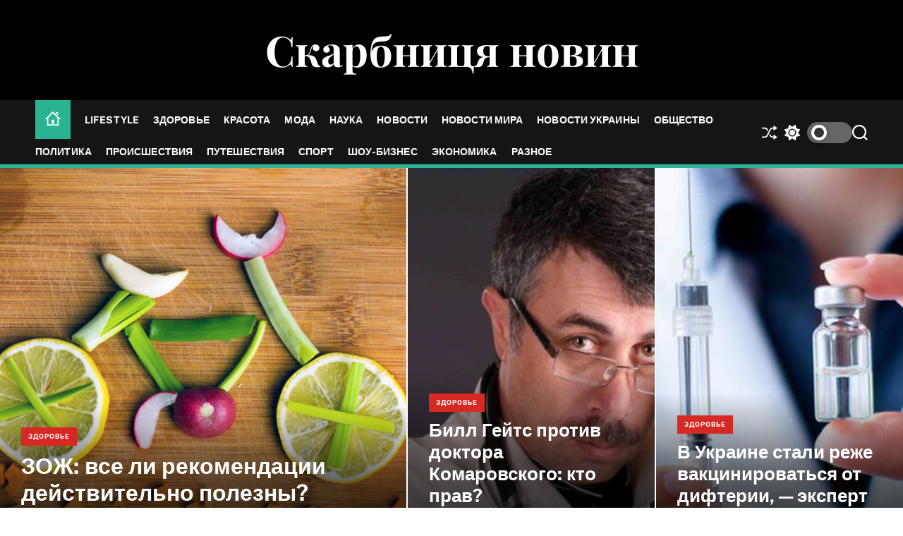

--- FILE ---
content_type: text/html; charset=UTF-8
request_url: https://skarbnicya.com.ua/
body_size: 53064
content:
<!doctype html><html lang="ru-RU" ><head><meta charset="UTF-8"><meta name="viewport" content="width=device-width, initial-scale=1" /><link rel="profile" href="https://gmpg.org/xfn/11"><meta name='robots' content='index, follow, max-image-preview:large, max-snippet:-1, max-video-preview:-1' /><title>Скарбниця новин -</title><meta name="description" content="Новостной портал Скарбниця новин - актуальные новости со всего мира" /><link rel="canonical" href="https://skarbnicya.com.ua/" /><link rel="next" href="https://skarbnicya.com.ua/page/2/" /><meta property="og:locale" content="ru_RU" /><meta property="og:type" content="website" /><meta property="og:title" content="Скарбниця новин" /><meta property="og:description" content="Новостной портал Скарбниця новин - актуальные новости со всего мира" /><meta property="og:url" content="https://skarbnicya.com.ua/" /><meta property="og:site_name" content="Скарбниця новин" /><meta name="twitter:card" content="summary_large_image" /> <script type="application/ld+json" class="yoast-schema-graph">{"@context":"https://schema.org","@graph":[{"@type":"CollectionPage","@id":"https://skarbnicya.com.ua/","url":"https://skarbnicya.com.ua/","name":"Скарбниця новин -","isPartOf":{"@id":"https://skarbnicya.com.ua/#website"},"description":"Новостной портал Скарбниця новин - актуальные новости со всего мира","breadcrumb":{"@id":"https://skarbnicya.com.ua/#breadcrumb"},"inLanguage":"ru-RU"},{"@type":"BreadcrumbList","@id":"https://skarbnicya.com.ua/#breadcrumb","itemListElement":[{"@type":"ListItem","position":1,"name":"Главная страница"}]},{"@type":"WebSite","@id":"https://skarbnicya.com.ua/#website","url":"https://skarbnicya.com.ua/","name":"Скарбниця новин","description":"","potentialAction":[{"@type":"SearchAction","target":{"@type":"EntryPoint","urlTemplate":"https://skarbnicya.com.ua/?s={search_term_string}"},"query-input":{"@type":"PropertyValueSpecification","valueRequired":true,"valueName":"search_term_string"}}],"inLanguage":"ru-RU"}]}</script> <link rel="alternate" type="application/rss+xml" title="Скарбниця новин &raquo; Лента" href="https://skarbnicya.com.ua/feed/" /><link rel="alternate" type="application/rss+xml" title="Скарбниця новин &raquo; Лента комментариев" href="https://skarbnicya.com.ua/comments/feed/" /><style id='wp-img-auto-sizes-contain-inline-css'>img:is([sizes=auto i],[sizes^="auto," i]){contain-intrinsic-size:3000px 1500px}
/*# sourceURL=wp-img-auto-sizes-contain-inline-css */</style><style id='wp-emoji-styles-inline-css'>img.wp-smiley, img.emoji {
		display: inline !important;
		border: none !important;
		box-shadow: none !important;
		height: 1em !important;
		width: 1em !important;
		margin: 0 0.07em !important;
		vertical-align: -0.1em !important;
		background: none !important;
		padding: 0 !important;
	}
/*# sourceURL=wp-emoji-styles-inline-css */</style><style id='wp-block-library-inline-css'>:root{--wp-block-synced-color:#7a00df;--wp-block-synced-color--rgb:122,0,223;--wp-bound-block-color:var(--wp-block-synced-color);--wp-editor-canvas-background:#ddd;--wp-admin-theme-color:#007cba;--wp-admin-theme-color--rgb:0,124,186;--wp-admin-theme-color-darker-10:#006ba1;--wp-admin-theme-color-darker-10--rgb:0,107,160.5;--wp-admin-theme-color-darker-20:#005a87;--wp-admin-theme-color-darker-20--rgb:0,90,135;--wp-admin-border-width-focus:2px}@media (min-resolution:192dpi){:root{--wp-admin-border-width-focus:1.5px}}.wp-element-button{cursor:pointer}:root .has-very-light-gray-background-color{background-color:#eee}:root .has-very-dark-gray-background-color{background-color:#313131}:root .has-very-light-gray-color{color:#eee}:root .has-very-dark-gray-color{color:#313131}:root .has-vivid-green-cyan-to-vivid-cyan-blue-gradient-background{background:linear-gradient(135deg,#00d084,#0693e3)}:root .has-purple-crush-gradient-background{background:linear-gradient(135deg,#34e2e4,#4721fb 50%,#ab1dfe)}:root .has-hazy-dawn-gradient-background{background:linear-gradient(135deg,#faaca8,#dad0ec)}:root .has-subdued-olive-gradient-background{background:linear-gradient(135deg,#fafae1,#67a671)}:root .has-atomic-cream-gradient-background{background:linear-gradient(135deg,#fdd79a,#004a59)}:root .has-nightshade-gradient-background{background:linear-gradient(135deg,#330968,#31cdcf)}:root .has-midnight-gradient-background{background:linear-gradient(135deg,#020381,#2874fc)}:root{--wp--preset--font-size--normal:16px;--wp--preset--font-size--huge:42px}.has-regular-font-size{font-size:1em}.has-larger-font-size{font-size:2.625em}.has-normal-font-size{font-size:var(--wp--preset--font-size--normal)}.has-huge-font-size{font-size:var(--wp--preset--font-size--huge)}.has-text-align-center{text-align:center}.has-text-align-left{text-align:left}.has-text-align-right{text-align:right}.has-fit-text{white-space:nowrap!important}#end-resizable-editor-section{display:none}.aligncenter{clear:both}.items-justified-left{justify-content:flex-start}.items-justified-center{justify-content:center}.items-justified-right{justify-content:flex-end}.items-justified-space-between{justify-content:space-between}.screen-reader-text{border:0;clip-path:inset(50%);height:1px;margin:-1px;overflow:hidden;padding:0;position:absolute;width:1px;word-wrap:normal!important}.screen-reader-text:focus{background-color:#ddd;clip-path:none;color:#444;display:block;font-size:1em;height:auto;left:5px;line-height:normal;padding:15px 23px 14px;text-decoration:none;top:5px;width:auto;z-index:100000}html :where(.has-border-color){border-style:solid}html :where([style*=border-top-color]){border-top-style:solid}html :where([style*=border-right-color]){border-right-style:solid}html :where([style*=border-bottom-color]){border-bottom-style:solid}html :where([style*=border-left-color]){border-left-style:solid}html :where([style*=border-width]){border-style:solid}html :where([style*=border-top-width]){border-top-style:solid}html :where([style*=border-right-width]){border-right-style:solid}html :where([style*=border-bottom-width]){border-bottom-style:solid}html :where([style*=border-left-width]){border-left-style:solid}html :where(img[class*=wp-image-]){height:auto;max-width:100%}:where(figure){margin:0 0 1em}html :where(.is-position-sticky){--wp-admin--admin-bar--position-offset:var(--wp-admin--admin-bar--height,0px)}@media screen and (max-width:600px){html :where(.is-position-sticky){--wp-admin--admin-bar--position-offset:0px}}

/*# sourceURL=wp-block-library-inline-css */</style><style id='wp-block-heading-inline-css'>h1:where(.wp-block-heading).has-background,h2:where(.wp-block-heading).has-background,h3:where(.wp-block-heading).has-background,h4:where(.wp-block-heading).has-background,h5:where(.wp-block-heading).has-background,h6:where(.wp-block-heading).has-background{padding:1.25em 2.375em}h1.has-text-align-left[style*=writing-mode]:where([style*=vertical-lr]),h1.has-text-align-right[style*=writing-mode]:where([style*=vertical-rl]),h2.has-text-align-left[style*=writing-mode]:where([style*=vertical-lr]),h2.has-text-align-right[style*=writing-mode]:where([style*=vertical-rl]),h3.has-text-align-left[style*=writing-mode]:where([style*=vertical-lr]),h3.has-text-align-right[style*=writing-mode]:where([style*=vertical-rl]),h4.has-text-align-left[style*=writing-mode]:where([style*=vertical-lr]),h4.has-text-align-right[style*=writing-mode]:where([style*=vertical-rl]),h5.has-text-align-left[style*=writing-mode]:where([style*=vertical-lr]),h5.has-text-align-right[style*=writing-mode]:where([style*=vertical-rl]),h6.has-text-align-left[style*=writing-mode]:where([style*=vertical-lr]),h6.has-text-align-right[style*=writing-mode]:where([style*=vertical-rl]){rotate:180deg}
/*# sourceURL=https://skarbnicya.com.ua/wp-includes/blocks/heading/style.min.css */</style><style id='wp-block-paragraph-inline-css'>.is-small-text{font-size:.875em}.is-regular-text{font-size:1em}.is-large-text{font-size:2.25em}.is-larger-text{font-size:3em}.has-drop-cap:not(:focus):first-letter{float:left;font-size:8.4em;font-style:normal;font-weight:100;line-height:.68;margin:.05em .1em 0 0;text-transform:uppercase}body.rtl .has-drop-cap:not(:focus):first-letter{float:none;margin-left:.1em}p.has-drop-cap.has-background{overflow:hidden}:root :where(p.has-background){padding:1.25em 2.375em}:where(p.has-text-color:not(.has-link-color)) a{color:inherit}p.has-text-align-left[style*="writing-mode:vertical-lr"],p.has-text-align-right[style*="writing-mode:vertical-rl"]{rotate:180deg}
/*# sourceURL=https://skarbnicya.com.ua/wp-includes/blocks/paragraph/style.min.css */</style><style id='wp-block-table-inline-css'>.wp-block-table{overflow-x:auto}.wp-block-table table{border-collapse:collapse;width:100%}.wp-block-table thead{border-bottom:3px solid}.wp-block-table tfoot{border-top:3px solid}.wp-block-table td,.wp-block-table th{border:1px solid;padding:.5em}.wp-block-table .has-fixed-layout{table-layout:fixed;width:100%}.wp-block-table .has-fixed-layout td,.wp-block-table .has-fixed-layout th{word-break:break-word}.wp-block-table.aligncenter,.wp-block-table.alignleft,.wp-block-table.alignright{display:table;width:auto}.wp-block-table.aligncenter td,.wp-block-table.aligncenter th,.wp-block-table.alignleft td,.wp-block-table.alignleft th,.wp-block-table.alignright td,.wp-block-table.alignright th{word-break:break-word}.wp-block-table .has-subtle-light-gray-background-color{background-color:#f3f4f5}.wp-block-table .has-subtle-pale-green-background-color{background-color:#e9fbe5}.wp-block-table .has-subtle-pale-blue-background-color{background-color:#e7f5fe}.wp-block-table .has-subtle-pale-pink-background-color{background-color:#fcf0ef}.wp-block-table.is-style-stripes{background-color:initial;border-collapse:inherit;border-spacing:0}.wp-block-table.is-style-stripes tbody tr:nth-child(odd){background-color:#f0f0f0}.wp-block-table.is-style-stripes.has-subtle-light-gray-background-color tbody tr:nth-child(odd){background-color:#f3f4f5}.wp-block-table.is-style-stripes.has-subtle-pale-green-background-color tbody tr:nth-child(odd){background-color:#e9fbe5}.wp-block-table.is-style-stripes.has-subtle-pale-blue-background-color tbody tr:nth-child(odd){background-color:#e7f5fe}.wp-block-table.is-style-stripes.has-subtle-pale-pink-background-color tbody tr:nth-child(odd){background-color:#fcf0ef}.wp-block-table.is-style-stripes td,.wp-block-table.is-style-stripes th{border-color:#0000}.wp-block-table.is-style-stripes{border-bottom:1px solid #f0f0f0}.wp-block-table .has-border-color td,.wp-block-table .has-border-color th,.wp-block-table .has-border-color tr,.wp-block-table .has-border-color>*{border-color:inherit}.wp-block-table table[style*=border-top-color] tr:first-child,.wp-block-table table[style*=border-top-color] tr:first-child td,.wp-block-table table[style*=border-top-color] tr:first-child th,.wp-block-table table[style*=border-top-color]>*,.wp-block-table table[style*=border-top-color]>* td,.wp-block-table table[style*=border-top-color]>* th{border-top-color:inherit}.wp-block-table table[style*=border-top-color] tr:not(:first-child){border-top-color:initial}.wp-block-table table[style*=border-right-color] td:last-child,.wp-block-table table[style*=border-right-color] th,.wp-block-table table[style*=border-right-color] tr,.wp-block-table table[style*=border-right-color]>*{border-right-color:inherit}.wp-block-table table[style*=border-bottom-color] tr:last-child,.wp-block-table table[style*=border-bottom-color] tr:last-child td,.wp-block-table table[style*=border-bottom-color] tr:last-child th,.wp-block-table table[style*=border-bottom-color]>*,.wp-block-table table[style*=border-bottom-color]>* td,.wp-block-table table[style*=border-bottom-color]>* th{border-bottom-color:inherit}.wp-block-table table[style*=border-bottom-color] tr:not(:last-child){border-bottom-color:initial}.wp-block-table table[style*=border-left-color] td:first-child,.wp-block-table table[style*=border-left-color] th,.wp-block-table table[style*=border-left-color] tr,.wp-block-table table[style*=border-left-color]>*{border-left-color:inherit}.wp-block-table table[style*=border-style] td,.wp-block-table table[style*=border-style] th,.wp-block-table table[style*=border-style] tr,.wp-block-table table[style*=border-style]>*{border-style:inherit}.wp-block-table table[style*=border-width] td,.wp-block-table table[style*=border-width] th,.wp-block-table table[style*=border-width] tr,.wp-block-table table[style*=border-width]>*{border-style:inherit;border-width:inherit}
/*# sourceURL=https://skarbnicya.com.ua/wp-includes/blocks/table/style.min.css */</style><style id='wp-block-table-theme-inline-css'>.wp-block-table{margin:0 0 1em}.wp-block-table td,.wp-block-table th{word-break:normal}.wp-block-table :where(figcaption){color:#555;font-size:13px;text-align:center}.is-dark-theme .wp-block-table :where(figcaption){color:#ffffffa6}
/*# sourceURL=https://skarbnicya.com.ua/wp-includes/blocks/table/theme.min.css */</style><style id='global-styles-inline-css'>:root{--wp--preset--aspect-ratio--square: 1;--wp--preset--aspect-ratio--4-3: 4/3;--wp--preset--aspect-ratio--3-4: 3/4;--wp--preset--aspect-ratio--3-2: 3/2;--wp--preset--aspect-ratio--2-3: 2/3;--wp--preset--aspect-ratio--16-9: 16/9;--wp--preset--aspect-ratio--9-16: 9/16;--wp--preset--color--black: #000000;--wp--preset--color--cyan-bluish-gray: #abb8c3;--wp--preset--color--white: #ffffff;--wp--preset--color--pale-pink: #f78da7;--wp--preset--color--vivid-red: #cf2e2e;--wp--preset--color--luminous-vivid-orange: #ff6900;--wp--preset--color--luminous-vivid-amber: #fcb900;--wp--preset--color--light-green-cyan: #7bdcb5;--wp--preset--color--vivid-green-cyan: #00d084;--wp--preset--color--pale-cyan-blue: #8ed1fc;--wp--preset--color--vivid-cyan-blue: #0693e3;--wp--preset--color--vivid-purple: #9b51e0;--wp--preset--gradient--vivid-cyan-blue-to-vivid-purple: linear-gradient(135deg,rgb(6,147,227) 0%,rgb(155,81,224) 100%);--wp--preset--gradient--light-green-cyan-to-vivid-green-cyan: linear-gradient(135deg,rgb(122,220,180) 0%,rgb(0,208,130) 100%);--wp--preset--gradient--luminous-vivid-amber-to-luminous-vivid-orange: linear-gradient(135deg,rgb(252,185,0) 0%,rgb(255,105,0) 100%);--wp--preset--gradient--luminous-vivid-orange-to-vivid-red: linear-gradient(135deg,rgb(255,105,0) 0%,rgb(207,46,46) 100%);--wp--preset--gradient--very-light-gray-to-cyan-bluish-gray: linear-gradient(135deg,rgb(238,238,238) 0%,rgb(169,184,195) 100%);--wp--preset--gradient--cool-to-warm-spectrum: linear-gradient(135deg,rgb(74,234,220) 0%,rgb(151,120,209) 20%,rgb(207,42,186) 40%,rgb(238,44,130) 60%,rgb(251,105,98) 80%,rgb(254,248,76) 100%);--wp--preset--gradient--blush-light-purple: linear-gradient(135deg,rgb(255,206,236) 0%,rgb(152,150,240) 100%);--wp--preset--gradient--blush-bordeaux: linear-gradient(135deg,rgb(254,205,165) 0%,rgb(254,45,45) 50%,rgb(107,0,62) 100%);--wp--preset--gradient--luminous-dusk: linear-gradient(135deg,rgb(255,203,112) 0%,rgb(199,81,192) 50%,rgb(65,88,208) 100%);--wp--preset--gradient--pale-ocean: linear-gradient(135deg,rgb(255,245,203) 0%,rgb(182,227,212) 50%,rgb(51,167,181) 100%);--wp--preset--gradient--electric-grass: linear-gradient(135deg,rgb(202,248,128) 0%,rgb(113,206,126) 100%);--wp--preset--gradient--midnight: linear-gradient(135deg,rgb(2,3,129) 0%,rgb(40,116,252) 100%);--wp--preset--font-size--small: 13px;--wp--preset--font-size--medium: 20px;--wp--preset--font-size--large: 36px;--wp--preset--font-size--x-large: 42px;--wp--preset--spacing--20: 0.44rem;--wp--preset--spacing--30: 0.67rem;--wp--preset--spacing--40: 1rem;--wp--preset--spacing--50: 1.5rem;--wp--preset--spacing--60: 2.25rem;--wp--preset--spacing--70: 3.38rem;--wp--preset--spacing--80: 5.06rem;--wp--preset--shadow--natural: 6px 6px 9px rgba(0, 0, 0, 0.2);--wp--preset--shadow--deep: 12px 12px 50px rgba(0, 0, 0, 0.4);--wp--preset--shadow--sharp: 6px 6px 0px rgba(0, 0, 0, 0.2);--wp--preset--shadow--outlined: 6px 6px 0px -3px rgb(255, 255, 255), 6px 6px rgb(0, 0, 0);--wp--preset--shadow--crisp: 6px 6px 0px rgb(0, 0, 0);}:where(.is-layout-flex){gap: 0.5em;}:where(.is-layout-grid){gap: 0.5em;}body .is-layout-flex{display: flex;}.is-layout-flex{flex-wrap: wrap;align-items: center;}.is-layout-flex > :is(*, div){margin: 0;}body .is-layout-grid{display: grid;}.is-layout-grid > :is(*, div){margin: 0;}:where(.wp-block-columns.is-layout-flex){gap: 2em;}:where(.wp-block-columns.is-layout-grid){gap: 2em;}:where(.wp-block-post-template.is-layout-flex){gap: 1.25em;}:where(.wp-block-post-template.is-layout-grid){gap: 1.25em;}.has-black-color{color: var(--wp--preset--color--black) !important;}.has-cyan-bluish-gray-color{color: var(--wp--preset--color--cyan-bluish-gray) !important;}.has-white-color{color: var(--wp--preset--color--white) !important;}.has-pale-pink-color{color: var(--wp--preset--color--pale-pink) !important;}.has-vivid-red-color{color: var(--wp--preset--color--vivid-red) !important;}.has-luminous-vivid-orange-color{color: var(--wp--preset--color--luminous-vivid-orange) !important;}.has-luminous-vivid-amber-color{color: var(--wp--preset--color--luminous-vivid-amber) !important;}.has-light-green-cyan-color{color: var(--wp--preset--color--light-green-cyan) !important;}.has-vivid-green-cyan-color{color: var(--wp--preset--color--vivid-green-cyan) !important;}.has-pale-cyan-blue-color{color: var(--wp--preset--color--pale-cyan-blue) !important;}.has-vivid-cyan-blue-color{color: var(--wp--preset--color--vivid-cyan-blue) !important;}.has-vivid-purple-color{color: var(--wp--preset--color--vivid-purple) !important;}.has-black-background-color{background-color: var(--wp--preset--color--black) !important;}.has-cyan-bluish-gray-background-color{background-color: var(--wp--preset--color--cyan-bluish-gray) !important;}.has-white-background-color{background-color: var(--wp--preset--color--white) !important;}.has-pale-pink-background-color{background-color: var(--wp--preset--color--pale-pink) !important;}.has-vivid-red-background-color{background-color: var(--wp--preset--color--vivid-red) !important;}.has-luminous-vivid-orange-background-color{background-color: var(--wp--preset--color--luminous-vivid-orange) !important;}.has-luminous-vivid-amber-background-color{background-color: var(--wp--preset--color--luminous-vivid-amber) !important;}.has-light-green-cyan-background-color{background-color: var(--wp--preset--color--light-green-cyan) !important;}.has-vivid-green-cyan-background-color{background-color: var(--wp--preset--color--vivid-green-cyan) !important;}.has-pale-cyan-blue-background-color{background-color: var(--wp--preset--color--pale-cyan-blue) !important;}.has-vivid-cyan-blue-background-color{background-color: var(--wp--preset--color--vivid-cyan-blue) !important;}.has-vivid-purple-background-color{background-color: var(--wp--preset--color--vivid-purple) !important;}.has-black-border-color{border-color: var(--wp--preset--color--black) !important;}.has-cyan-bluish-gray-border-color{border-color: var(--wp--preset--color--cyan-bluish-gray) !important;}.has-white-border-color{border-color: var(--wp--preset--color--white) !important;}.has-pale-pink-border-color{border-color: var(--wp--preset--color--pale-pink) !important;}.has-vivid-red-border-color{border-color: var(--wp--preset--color--vivid-red) !important;}.has-luminous-vivid-orange-border-color{border-color: var(--wp--preset--color--luminous-vivid-orange) !important;}.has-luminous-vivid-amber-border-color{border-color: var(--wp--preset--color--luminous-vivid-amber) !important;}.has-light-green-cyan-border-color{border-color: var(--wp--preset--color--light-green-cyan) !important;}.has-vivid-green-cyan-border-color{border-color: var(--wp--preset--color--vivid-green-cyan) !important;}.has-pale-cyan-blue-border-color{border-color: var(--wp--preset--color--pale-cyan-blue) !important;}.has-vivid-cyan-blue-border-color{border-color: var(--wp--preset--color--vivid-cyan-blue) !important;}.has-vivid-purple-border-color{border-color: var(--wp--preset--color--vivid-purple) !important;}.has-vivid-cyan-blue-to-vivid-purple-gradient-background{background: var(--wp--preset--gradient--vivid-cyan-blue-to-vivid-purple) !important;}.has-light-green-cyan-to-vivid-green-cyan-gradient-background{background: var(--wp--preset--gradient--light-green-cyan-to-vivid-green-cyan) !important;}.has-luminous-vivid-amber-to-luminous-vivid-orange-gradient-background{background: var(--wp--preset--gradient--luminous-vivid-amber-to-luminous-vivid-orange) !important;}.has-luminous-vivid-orange-to-vivid-red-gradient-background{background: var(--wp--preset--gradient--luminous-vivid-orange-to-vivid-red) !important;}.has-very-light-gray-to-cyan-bluish-gray-gradient-background{background: var(--wp--preset--gradient--very-light-gray-to-cyan-bluish-gray) !important;}.has-cool-to-warm-spectrum-gradient-background{background: var(--wp--preset--gradient--cool-to-warm-spectrum) !important;}.has-blush-light-purple-gradient-background{background: var(--wp--preset--gradient--blush-light-purple) !important;}.has-blush-bordeaux-gradient-background{background: var(--wp--preset--gradient--blush-bordeaux) !important;}.has-luminous-dusk-gradient-background{background: var(--wp--preset--gradient--luminous-dusk) !important;}.has-pale-ocean-gradient-background{background: var(--wp--preset--gradient--pale-ocean) !important;}.has-electric-grass-gradient-background{background: var(--wp--preset--gradient--electric-grass) !important;}.has-midnight-gradient-background{background: var(--wp--preset--gradient--midnight) !important;}.has-small-font-size{font-size: var(--wp--preset--font-size--small) !important;}.has-medium-font-size{font-size: var(--wp--preset--font-size--medium) !important;}.has-large-font-size{font-size: var(--wp--preset--font-size--large) !important;}.has-x-large-font-size{font-size: var(--wp--preset--font-size--x-large) !important;}
/*# sourceURL=global-styles-inline-css */</style><style id='classic-theme-styles-inline-css'>/*! This file is auto-generated */
.wp-block-button__link{color:#fff;background-color:#32373c;border-radius:9999px;box-shadow:none;text-decoration:none;padding:calc(.667em + 2px) calc(1.333em + 2px);font-size:1.125em}.wp-block-file__button{background:#32373c;color:#fff;text-decoration:none}
/*# sourceURL=/wp-includes/css/classic-themes.min.css */</style><link rel='stylesheet' id='fontawesome-css-6-css' href='https://skarbnicya.com.ua/wp-content/plugins/wp-font-awesome/font-awesome/css/fontawesome-all.min.css?ver=1.8.0' media='all' /><link rel='stylesheet' id='fontawesome-css-4-css' href='https://skarbnicya.com.ua/wp-content/plugins/wp-font-awesome/font-awesome/css/v4-shims.min.css?ver=1.8.0' media='all' /><link rel='stylesheet' id='newswave-google-fonts-css' href='https://skarbnicya.com.ua/wp-content/cache/autoptimize/autoptimize_single_02e559cf84f3f63676857e8ec210299d.php?ver=1.0.0' media='all' /><link rel='stylesheet' id='swiper-style-css' href='https://skarbnicya.com.ua/wp-content/themes/newswave/assets/css/swiper-bundle.min.css?ver=1.0.0' media='all' /><link rel='stylesheet' id='newswave-style-css' href='https://skarbnicya.com.ua/wp-content/cache/autoptimize/autoptimize_single_594b69ca31a457725520501732965c85.php?ver=1.0.0' media='all' /><style id='newswave-style-inline-css'>/*# sourceURL=newswave-style-inline-css */</style><link rel='stylesheet' id='newswave-night-style-css' href='https://skarbnicya.com.ua/wp-content/cache/autoptimize/autoptimize_single_ec1edfdbbfdfd58b5cc97a7e326843e6.php?ver=1.0.0' media='all' /><style id='newswave-night-style-inline-css'>/*# sourceURL=newswave-night-style-inline-css */</style><link rel='stylesheet' id='wp-pagenavi-css' href='https://skarbnicya.com.ua/wp-content/cache/autoptimize/autoptimize_single_73d29ecb3ae4eb2b78712fab3a46d32d.php?ver=2.70' media='all' /><link rel="https://api.w.org/" href="https://skarbnicya.com.ua/wp-json/" /><link rel="EditURI" type="application/rsd+xml" title="RSD" href="https://skarbnicya.com.ua/xmlrpc.php?rsd" /><meta name="generator" content="WordPress 6.9" /> <script defer src="[data-uri]"></script> <style>.recentcomments a{display:inline !important;padding:0 !important;margin:0 !important;}</style><link rel="icon" href="https://skarbnicya.com.ua/wp-content/uploads/2023/08/cropped-sunduk1-150x150.png" sizes="32x32" /><link rel="icon" href="https://skarbnicya.com.ua/wp-content/uploads/2023/08/cropped-sunduk1-300x300.png" sizes="192x192" /><link rel="apple-touch-icon" href="https://skarbnicya.com.ua/wp-content/uploads/2023/08/cropped-sunduk1-300x300.png" /><meta name="msapplication-TileImage" content="https://skarbnicya.com.ua/wp-content/uploads/2023/08/cropped-sunduk1-300x300.png" /></head><body class="home blog wp-embed-responsive wp-theme-newswave hfeed  newswave-header_style_1 newswave-dark-mode has-sidebar right-sidebar"><div id="page" class="site"><div class="site-content-area"><div id="theme-preloader-initialize" class="theme-preloader"><div class="theme-preloader-spinner theme-preloader-spinner-2"><div class="theme-preloader-throbber"></div></div></div><div id="newswave-progress-bar" class="theme-progress-bar bottom"></div> <a class="skip-link screen-reader-text" href="#primary">Skip to content</a><header id="masthead" class="site-header theme-site-header header-has-height-none "  role="banner"><div class="site-branding-center"><div class="wrapper"><div class="site-branding"><h1 class="site-title"> <a href="https://skarbnicya.com.ua/">Скарбниця новин</a></h1></div></div></div><div class="masthead-main-navigation has-sticky-header"><div class="wrapper"><div class="site-header-wrapper"><div class="site-header-center"><div id="site-navigation" class="main-navigation theme-primary-menu"><nav class="primary-menu-wrapper"
 aria-label="Primary"><ul class="primary-menu reset-list-style"><li class="brand-home"><a title="Home" href="https://skarbnicya.com.ua"><svg class="svg-icon" aria-hidden="true" role="img" focusable="false" xmlns="http://www.w3.org/2000/svg" width="24" height="24" viewBox="0 0 24 24"><path fill="currentColor" d="M20 7.093v-5.093h-3v2.093l3 3zm4 5.907l-12-12-12 12h3v10h18v-10h3zm-5 8h-14v-10.26l7-6.912 7 6.99v10.182zm-5-1h-4v-6h4v6z" /></svg></a></li><li id="menu-item-430" class="menu-item menu-item-type-taxonomy menu-item-object-category menu-item-430"><a href="https://skarbnicya.com.ua/category/lifestyle/">Lifestyle</a></li><li id="menu-item-431" class="menu-item menu-item-type-taxonomy menu-item-object-category menu-item-431"><a href="https://skarbnicya.com.ua/category/zdorove/">Здоровье</a></li><li id="menu-item-432" class="menu-item menu-item-type-taxonomy menu-item-object-category menu-item-432"><a href="https://skarbnicya.com.ua/category/krasota/">Красота</a></li><li id="menu-item-433" class="menu-item menu-item-type-taxonomy menu-item-object-category menu-item-433"><a href="https://skarbnicya.com.ua/category/moda/">Мода</a></li><li id="menu-item-434" class="menu-item menu-item-type-taxonomy menu-item-object-category menu-item-434"><a href="https://skarbnicya.com.ua/category/science/">Наука</a></li><li id="menu-item-435" class="menu-item menu-item-type-taxonomy menu-item-object-category menu-item-435"><a href="https://skarbnicya.com.ua/category/novosti/">Новости</a></li><li id="menu-item-436" class="menu-item menu-item-type-taxonomy menu-item-object-category menu-item-436"><a href="https://skarbnicya.com.ua/category/novosti-mira/">Новости мира</a></li><li id="menu-item-437" class="menu-item menu-item-type-taxonomy menu-item-object-category menu-item-437"><a href="https://skarbnicya.com.ua/category/novosti-ukrainy/">Новости Украины</a></li><li id="menu-item-438" class="menu-item menu-item-type-taxonomy menu-item-object-category menu-item-438"><a href="https://skarbnicya.com.ua/category/society/">Общество</a></li><li id="menu-item-439" class="menu-item menu-item-type-taxonomy menu-item-object-category menu-item-439"><a href="https://skarbnicya.com.ua/category/politika/">Политика</a></li><li id="menu-item-440" class="menu-item menu-item-type-taxonomy menu-item-object-category menu-item-440"><a href="https://skarbnicya.com.ua/category/proisshestviya/">Происшествия</a></li><li id="menu-item-441" class="menu-item menu-item-type-taxonomy menu-item-object-category menu-item-441"><a href="https://skarbnicya.com.ua/category/puteshestviya/">Путешествия</a></li><li id="menu-item-443" class="menu-item menu-item-type-taxonomy menu-item-object-category menu-item-443"><a href="https://skarbnicya.com.ua/category/sport/">Спорт</a></li><li id="menu-item-444" class="menu-item menu-item-type-taxonomy menu-item-object-category menu-item-444"><a href="https://skarbnicya.com.ua/category/shou-biznes/">Шоу-бизнес</a></li><li id="menu-item-445" class="menu-item menu-item-type-taxonomy menu-item-object-category menu-item-445"><a href="https://skarbnicya.com.ua/category/economics/">Экономика</a></li><li id="menu-item-442" class="menu-item menu-item-type-taxonomy menu-item-object-category menu-item-442"><a href="https://skarbnicya.com.ua/category/raznoe/">Разное</a></li></ul></nav></div></div><div class="site-header-right"> <a href="https://skarbnicya.com.ua/lomachenko-letom-provedyot-boj-s-yaponczem-nakatani/"
 class="theme-button theme-button-transparent theme-button-shuffle"> <span class="screen-reader-text">Shuffle</span> <svg class="svg-icon" aria-hidden="true" role="img" focusable="false" xmlns="http://www.w3.org/2000/svg" width="24" height="24" viewBox="0 0 24 24"><path fill="currentColor" d="M18 9v-3c-1 0-3.308-.188-4.506 2.216l-4.218 8.461c-1.015 2.036-3.094 3.323-5.37 3.323h-3.906v-2h3.906c1.517 0 2.903-.858 3.58-2.216l4.218-8.461c1.356-2.721 3.674-3.323 6.296-3.323v-3l6 4-6 4zm-9.463 1.324l1.117-2.242c-1.235-2.479-2.899-4.082-5.748-4.082h-3.906v2h3.906c2.872 0 3.644 2.343 4.631 4.324zm15.463 8.676l-6-4v3c-3.78 0-4.019-1.238-5.556-4.322l-1.118 2.241c1.021 2.049 2.1 4.081 6.674 4.081v3l6-4z" /></svg> </a> <button id="theme-toggle-offcanvas-button"
 class="hide-on-desktop theme-button theme-button-transparent theme-button-offcanvas"
 aria-expanded="false" aria-controls="theme-offcanvas-navigation"> <span class="screen-reader-text">Menu</span> <span class="toggle-icon"><svg class="svg-icon" aria-hidden="true" role="img" focusable="false" xmlns="http://www.w3.org/2000/svg" width="20" height="20" viewBox="0 0 20 20"><path fill="currentColor" d="M1 3v2h18V3zm0 8h18V9H1zm0 6h18v-2H1z" /></svg></span> </button> <button id="theme-toggle-mode-button"
 class="theme-button theme-button-transparent theme-button-colormode"
 title="Toggle light/dark mode" aria-label="auto"
 aria-live="polite"> <span class="screen-reader-text">Switch color mode</span> <span id="colormode-switch-area"> <span class="mode-icon-change"></span> <span id="mode-icon-switch"></span> </span> </button> <button id="theme-toggle-search-button"
 class="theme-button theme-button-transparent theme-button-search" aria-expanded="false"
 aria-controls="theme-header-search"> <span class="screen-reader-text">Search</span> <svg class="svg-icon" aria-hidden="true" role="img" focusable="false" xmlns="http://www.w3.org/2000/svg" width="23" height="23" viewBox="0 0 23 23"><path fill="currentColor" d="M38.710696,48.0601792 L43,52.3494831 L41.3494831,54 L37.0601792,49.710696 C35.2632422,51.1481185 32.9839107,52.0076499 30.5038249,52.0076499 C24.7027226,52.0076499 20,47.3049272 20,41.5038249 C20,35.7027226 24.7027226,31 30.5038249,31 C36.3049272,31 41.0076499,35.7027226 41.0076499,41.5038249 C41.0076499,43.9839107 40.1481185,46.2632422 38.710696,48.0601792 Z M36.3875844,47.1716785 C37.8030221,45.7026647 38.6734666,43.7048964 38.6734666,41.5038249 C38.6734666,36.9918565 35.0157934,33.3341833 30.5038249,33.3341833 C25.9918565,33.3341833 22.3341833,36.9918565 22.3341833,41.5038249 C22.3341833,46.0157934 25.9918565,49.6734666 30.5038249,49.6734666 C32.7048964,49.6734666 34.7026647,48.8030221 36.1716785,47.3875844 C36.2023931,47.347638 36.2360451,47.3092237 36.2726343,47.2726343 C36.3092237,47.2360451 36.347638,47.2023931 36.3875844,47.1716785 Z" transform="translate(-20 -31)" /></svg> </button></div></div></div></div></header><div class="theme-offcanvas-panel theme-offcanvas-panel-menu"><div class="theme-offcanvas-header"> <button id="theme-offcanvas-close" class="theme-button theme-button-transparent" aria-expanded="false"> <span class="screen-reader-text">Close</span> <svg class="svg-icon" aria-hidden="true" role="img" focusable="false" xmlns="http://www.w3.org/2000/svg" width="24" height="24" viewBox="0 0 24 24"><path fill="currentColor" d="M18.717 6.697l-1.414-1.414-5.303 5.303-5.303-5.303-1.414 1.414 5.303 5.303-5.303 5.303 1.414 1.414 5.303-5.303 5.303 5.303 1.414-1.414-5.303-5.303z" /></svg> </button></div><div class="theme-offcanvas-content"><nav aria-label="Mobile" role="navigation"><ul id="theme-offcanvas-navigation" class="theme-offcanvas-menu reset-list-style"><li class="brand-home"><a title="Home" href="https://skarbnicya.com.ua"><svg class="svg-icon" aria-hidden="true" role="img" focusable="false" xmlns="http://www.w3.org/2000/svg" width="24" height="24" viewBox="0 0 24 24"><path fill="currentColor" d="M20 7.093v-5.093h-3v2.093l3 3zm4 5.907l-12-12-12 12h3v10h18v-10h3zm-5 8h-14v-10.26l7-6.912 7 6.99v10.182zm-5-1h-4v-6h4v6z" /></svg></a></li><li class="menu-item menu-item-type-taxonomy menu-item-object-category menu-item-430"><div class="ancestor-wrapper"><a href="https://skarbnicya.com.ua/category/lifestyle/">Lifestyle</a></div></li><li class="menu-item menu-item-type-taxonomy menu-item-object-category menu-item-431"><div class="ancestor-wrapper"><a href="https://skarbnicya.com.ua/category/zdorove/">Здоровье</a></div></li><li class="menu-item menu-item-type-taxonomy menu-item-object-category menu-item-432"><div class="ancestor-wrapper"><a href="https://skarbnicya.com.ua/category/krasota/">Красота</a></div></li><li class="menu-item menu-item-type-taxonomy menu-item-object-category menu-item-433"><div class="ancestor-wrapper"><a href="https://skarbnicya.com.ua/category/moda/">Мода</a></div></li><li class="menu-item menu-item-type-taxonomy menu-item-object-category menu-item-434"><div class="ancestor-wrapper"><a href="https://skarbnicya.com.ua/category/science/">Наука</a></div></li><li class="menu-item menu-item-type-taxonomy menu-item-object-category menu-item-435"><div class="ancestor-wrapper"><a href="https://skarbnicya.com.ua/category/novosti/">Новости</a></div></li><li class="menu-item menu-item-type-taxonomy menu-item-object-category menu-item-436"><div class="ancestor-wrapper"><a href="https://skarbnicya.com.ua/category/novosti-mira/">Новости мира</a></div></li><li class="menu-item menu-item-type-taxonomy menu-item-object-category menu-item-437"><div class="ancestor-wrapper"><a href="https://skarbnicya.com.ua/category/novosti-ukrainy/">Новости Украины</a></div></li><li class="menu-item menu-item-type-taxonomy menu-item-object-category menu-item-438"><div class="ancestor-wrapper"><a href="https://skarbnicya.com.ua/category/society/">Общество</a></div></li><li class="menu-item menu-item-type-taxonomy menu-item-object-category menu-item-439"><div class="ancestor-wrapper"><a href="https://skarbnicya.com.ua/category/politika/">Политика</a></div></li><li class="menu-item menu-item-type-taxonomy menu-item-object-category menu-item-440"><div class="ancestor-wrapper"><a href="https://skarbnicya.com.ua/category/proisshestviya/">Происшествия</a></div></li><li class="menu-item menu-item-type-taxonomy menu-item-object-category menu-item-441"><div class="ancestor-wrapper"><a href="https://skarbnicya.com.ua/category/puteshestviya/">Путешествия</a></div></li><li class="menu-item menu-item-type-taxonomy menu-item-object-category menu-item-443"><div class="ancestor-wrapper"><a href="https://skarbnicya.com.ua/category/sport/">Спорт</a></div></li><li class="menu-item menu-item-type-taxonomy menu-item-object-category menu-item-444"><div class="ancestor-wrapper"><a href="https://skarbnicya.com.ua/category/shou-biznes/">Шоу-бизнес</a></div></li><li class="menu-item menu-item-type-taxonomy menu-item-object-category menu-item-445"><div class="ancestor-wrapper"><a href="https://skarbnicya.com.ua/category/economics/">Экономика</a></div></li><li class="menu-item menu-item-type-taxonomy menu-item-object-category menu-item-442"><div class="ancestor-wrapper"><a href="https://skarbnicya.com.ua/category/raznoe/">Разное</a></div></li></ul></nav></div></div><div class="theme-search-panel"><div class="wrapper"><div id="theme-header-search" class="search-panel-wrapper"><form role="search" aria-label="Search for:" method="get" class="search-form" action="https://skarbnicya.com.ua/"> <label> <span class="screen-reader-text">Найти:</span> <input type="search" class="search-field" placeholder="Поиск&hellip;" value="" name="s" /> </label> <input type="submit" class="search-submit" value="Поиск" /></form> <button id="newswave-search-canvas-close" class="theme-button theme-button-transparent search-close"> <span class="screen-reader-text"> Close search </span> <svg class="svg-icon" aria-hidden="true" role="img" focusable="false" xmlns="http://www.w3.org/2000/svg" width="24" height="24" viewBox="0 0 24 24"><path fill="currentColor" d="M18.717 6.697l-1.414-1.414-5.303 5.303-5.303-5.303-1.414 1.414 5.303 5.303-5.303 5.303 1.414 1.414 5.303-5.303 5.303 5.303 1.414-1.414-5.303-5.303z" /></svg> </button></div></div></div><section class="site-section site-banner-section site-banner-layout-1 " data-background=""><div class="wrapper-fluid"><div class="column-grid column-grid-template"><article id="post-193" class="theme-article-post article-has-effect article-effect-shine theme-tiles-post theme-article-post-1 post-193 post type-post status-publish format-standard has-post-thumbnail hentry category-zdorove tag-alyona-czurkalenko tag-zdorove tag-zozh tag-pohudenie tag-snotvornoe tag-fitochaj"><div class="entry-image"><figure class="featured-media featured-media-large"> <a href="https://skarbnicya.com.ua/zozh-vse-li-rekomendaczii-dejstvitelno-polezny/"> <img width="640" height="411" src="https://skarbnicya.com.ua/wp-content/uploads/2022/10/zogh-1639654031.jpg" class="attachment-medium_large size-medium_large wp-post-image" alt="ЗОЖ: все ли рекомендации действительно полезны?" decoding="async" fetchpriority="high" srcset="https://skarbnicya.com.ua/wp-content/uploads/2022/10/zogh-1639654031.jpg 700w, https://skarbnicya.com.ua/wp-content/uploads/2022/10/zogh-1639654031-300x193.jpg 300w" sizes="(max-width: 640px) 100vw, 640px" /> </a></figure></div><div class="entry-details"><div class="newswave-entry-categories"> <a href="https://skarbnicya.com.ua/category/zdorove/" rel="category tag">Здоровье</a></div><header class="entry-header"><h2 class="entry-title entry-title-large"><a href="https://skarbnicya.com.ua/zozh-vse-li-rekomendaczii-dejstvitelno-polezny/" rel="bookmark">ЗОЖ: все ли рекомендации действительно полезны?</a></h2></header><footer class="entry-meta entry-meta-footer"> <span class="posted-on">Posted on <a href="https://skarbnicya.com.ua/zozh-vse-li-rekomendaczii-dejstvitelno-polezny/" rel="bookmark"><time class="entry-date published updated" datetime="2023-07-28T13:58:28+00:00">28 июля, 2023</time></a></span> <span class="byline"> by <a class="url fn n" href="https://skarbnicya.com.ua/author/admin/">admin</a></span></footer></div></article><article id="post-23" class="theme-article-post article-has-effect article-effect-shine theme-tiles-post theme-article-post-2 post-23 post type-post status-publish format-standard has-post-thumbnail hentry category-zdorove tag-bill-gejts tag-bolezn tag-bolnicza tag-evgenij-komarovskij tag-pandemiya tag-epidemiya"><div class="entry-image"><figure class="featured-media featured-media-large"> <a href="https://skarbnicya.com.ua/bill-gejts-protiv-doktora-komarovskogo-kto-prav/"> <img width="640" height="346" src="https://skarbnicya.com.ua/wp-content/uploads/2022/10/komarovskiy-1590084234-768x415.jpg" class="attachment-medium_large size-medium_large wp-post-image" alt="Билл Гейтс против доктора Комаровского: кто прав?" decoding="async" srcset="https://skarbnicya.com.ua/wp-content/uploads/2022/10/komarovskiy-1590084234-768x415.jpg 768w, https://skarbnicya.com.ua/wp-content/uploads/2022/10/komarovskiy-1590084234-300x162.jpg 300w, https://skarbnicya.com.ua/wp-content/uploads/2022/10/komarovskiy-1590084234.jpg 1000w" sizes="(max-width: 640px) 100vw, 640px" /> </a></figure></div><div class="entry-details"><div class="newswave-entry-categories"> <a href="https://skarbnicya.com.ua/category/zdorove/" rel="category tag">Здоровье</a></div><header class="entry-header"><h2 class="entry-title entry-title-large"><a href="https://skarbnicya.com.ua/bill-gejts-protiv-doktora-komarovskogo-kto-prav/" rel="bookmark">Билл Гейтс против доктора Комаровского: кто прав?</a></h2></header><footer class="entry-meta entry-meta-footer"> <span class="posted-on">Posted on <a href="https://skarbnicya.com.ua/bill-gejts-protiv-doktora-komarovskogo-kto-prav/" rel="bookmark"><time class="entry-date published updated" datetime="2023-06-28T17:54:55+00:00">28 июня, 2023</time></a></span> <span class="byline"> by <a class="url fn n" href="https://skarbnicya.com.ua/author/admin/">admin</a></span></footer></div></article><article id="post-191" class="theme-article-post article-has-effect article-effect-shine theme-tiles-post theme-article-post-3 post-191 post type-post status-publish format-standard has-post-thumbnail hentry category-zdorove tag-vakczinacziya tag-difteriya tag-olga-agafonova tag-privivka tag-ukraina tag-epidemiya"><div class="entry-image"><figure class="featured-media featured-media-large"> <a href="https://skarbnicya.com.ua/v-ukraine-stali-rezhe-vakczinirovatsya-ot-difterii-ekspert/"> <img width="640" height="366" src="https://skarbnicya.com.ua/wp-content/uploads/2022/10/vakcina-1543569344.jpg" class="attachment-medium_large size-medium_large wp-post-image" alt="В Украине стали реже вакцинироваться от дифтерии, &#8212; эксперт" decoding="async" srcset="https://skarbnicya.com.ua/wp-content/uploads/2022/10/vakcina-1543569344.jpg 700w, https://skarbnicya.com.ua/wp-content/uploads/2022/10/vakcina-1543569344-300x171.jpg 300w" sizes="(max-width: 640px) 100vw, 640px" /> </a></figure></div><div class="entry-details"><div class="newswave-entry-categories"> <a href="https://skarbnicya.com.ua/category/zdorove/" rel="category tag">Здоровье</a></div><header class="entry-header"><h2 class="entry-title entry-title-large"><a href="https://skarbnicya.com.ua/v-ukraine-stali-rezhe-vakczinirovatsya-ot-difterii-ekspert/" rel="bookmark">В Украине стали реже вакцинироваться от дифтерии, &#8212; эксперт</a></h2></header><footer class="entry-meta entry-meta-footer"> <span class="posted-on">Posted on <a href="https://skarbnicya.com.ua/v-ukraine-stali-rezhe-vakczinirovatsya-ot-difterii-ekspert/" rel="bookmark"><time class="entry-date published updated" datetime="2023-05-12T15:13:44+00:00">12 мая, 2023</time></a></span> <span class="byline"> by <a class="url fn n" href="https://skarbnicya.com.ua/author/admin/">admin</a></span></footer></div></article></div></div></section><section class="site-section site-swiper-section site-swiper-layout-carousal"><div class="theme-swiper-slider swiper"><div class="swiper-wrapper"><div class="swiper-slide data-bg data-bg-large " data-background="https://skarbnicya.com.ua/wp-content/uploads/2022/10/boris-johnson-cop-26-1636632968.jpeg"><div class="wrapper h-100"><div class="column-row h-100"><div class="column column-12 justify-content-center align-self-bottom text-center"><div class="slider-content"><div class="newswave-entry-categories"> <a href="https://skarbnicya.com.ua/category/novosti-mira/" rel="category tag">Новости мира</a></div><header class="entry-header"><h2 class="entry-title entry-title-large"><a href="https://skarbnicya.com.ua/mezhdunarodnyj-sammit-cop26-analiticheskaya-karta/" rel="bookmark">Международный саммит COP26: аналитическая карта</a></h2></header><div class=""> <span class="posted-on">Posted on <a href="https://skarbnicya.com.ua/mezhdunarodnyj-sammit-cop26-analiticheskaya-karta/" rel="bookmark"><time class="entry-date published updated" datetime="2023-03-11T09:02:27+00:00">11 марта, 2023</time></a></span> <span class="byline"> by <a class="url fn n" href="https://skarbnicya.com.ua/author/admin/">admin</a></span></div></div></div></div></div></div><div class="swiper-slide data-bg data-bg-large " data-background="https://skarbnicya.com.ua/wp-content/uploads/2022/10/princ-i-koroleva-1618030290.jpg"><div class="wrapper h-100"><div class="column-row h-100"><div class="column column-12 justify-content-center align-self-bottom text-center"><div class="slider-content"><div class="newswave-entry-categories"> <a href="https://skarbnicya.com.ua/category/novosti-mira/" rel="category tag">Новости мира</a></div><header class="entry-header"><h2 class="entry-title entry-title-large"><a href="https://skarbnicya.com.ua/skonchalsya-suprug-korolevy-velikobritanii-princz-filipp/" rel="bookmark">Скончался супруг королевы Великобритании принц Филипп</a></h2></header><div class=""> <span class="posted-on">Posted on <a href="https://skarbnicya.com.ua/skonchalsya-suprug-korolevy-velikobritanii-princz-filipp/" rel="bookmark"><time class="entry-date published updated" datetime="2023-02-05T03:51:06+00:00">5 февраля, 2023</time></a></span> <span class="byline"> by <a class="url fn n" href="https://skarbnicya.com.ua/author/admin/">admin</a></span></div></div></div></div></div></div><div class="swiper-slide data-bg data-bg-large " data-background="https://skarbnicya.com.ua/wp-content/uploads/2022/10/zemletryasenie-1618162183.jpg"><div class="wrapper h-100"><div class="column-row h-100"><div class="column column-12 justify-content-center align-self-bottom text-center"><div class="slider-content"><div class="newswave-entry-categories"> <a href="https://skarbnicya.com.ua/category/novosti-mira/" rel="category tag">Новости мира</a></div><header class="entry-header"><h2 class="entry-title entry-title-large"><a href="https://skarbnicya.com.ua/na-ostrove-yava-vsledstvie-zemletryaseniya-pogibli-7-chelovek/" rel="bookmark">На острове Ява вследствие землетрясения погибли 7 человек</a></h2></header><div class=""> <span class="posted-on">Posted on <a href="https://skarbnicya.com.ua/na-ostrove-yava-vsledstvie-zemletryaseniya-pogibli-7-chelovek/" rel="bookmark"><time class="entry-date published updated" datetime="2022-08-22T02:55:04+00:00">22 августа, 2022</time></a></span> <span class="byline"> by <a class="url fn n" href="https://skarbnicya.com.ua/author/admin/">admin</a></span></div></div></div></div></div></div><div class="swiper-slide data-bg data-bg-large " data-background="https://skarbnicya.com.ua/wp-content/uploads/2022/10/image-1487606668-1024x670.jpeg"><div class="wrapper h-100"><div class="column-row h-100"><div class="column column-12 justify-content-center align-self-bottom text-center"><div class="slider-content"><div class="newswave-entry-categories"> <a href="https://skarbnicya.com.ua/category/novosti-mira/" rel="category tag">Новости мира</a></div><header class="entry-header"><h2 class="entry-title entry-title-large"><a href="https://skarbnicya.com.ua/yaponiya-hochet-vylit-v-okean-zagryaznyonnuyu-vodu-s-fukusimy/" rel="bookmark">Япония хочет вылить в океан загрязнённую воду с «Фукусимы»</a></h2></header><div class=""> <span class="posted-on">Posted on <a href="https://skarbnicya.com.ua/yaponiya-hochet-vylit-v-okean-zagryaznyonnuyu-vodu-s-fukusimy/" rel="bookmark"><time class="entry-date published updated" datetime="2022-05-03T20:09:24+00:00">3 мая, 2022</time></a></span> <span class="byline"> by <a class="url fn n" href="https://skarbnicya.com.ua/author/admin/">admin</a></span></div></div></div></div></div></div></div><div class="theme-swiper-control swiper-control"><div class="swiper-button-prev slider-button-prev"></div><div class="swiper-button-next slider-button-next"></div><div class="swiper-pagination theme-swiper-pagination theme-slider-pagination"></div><div class="autoplay-progress"> <svg viewBox="0 0 48 48"> <circle cx="24" cy="24" r="20"></circle> </svg> <span></span></div></div></div></section><section class="site-section site-read-more-section"><div class="wrapper"><div class="column-row"><div class="column column-12"><header class="section-header site-section-header"><h2 class="site-section-title"> Читати</h2></header></div></div><div class="column-row"><div class="column column-4 column-sm-6 column-xs-12"><article id="post-71" class="theme-article-post article-has-effect article-effect-zoom mb-20 post-71 post type-post status-publish format-standard has-post-thumbnail hentry category-society tag-vorovstvo tag-kradennaya-veshh tag-krazha tag-nedvizhimost tag-stanislav-liflyanchik tag-ukraina"><div class="entry-image"><figure class="featured-media featured-media-small"> <a href="https://skarbnicya.com.ua/chto-delat-esli-vy-priobreli-kradennuyu-veshh/" class="featured-media-link"> <img width="300" height="200" src="https://skarbnicya.com.ua/wp-content/uploads/2022/10/kradenoe-1643813891-300x200.jpg" class="attachment-medium size-medium wp-post-image" alt="Что делать, если вы приобрели краденную вещь?" decoding="async" srcset="https://skarbnicya.com.ua/wp-content/uploads/2022/10/kradenoe-1643813891-300x200.jpg 300w, https://skarbnicya.com.ua/wp-content/uploads/2022/10/kradenoe-1643813891-1024x683.jpg 1024w, https://skarbnicya.com.ua/wp-content/uploads/2022/10/kradenoe-1643813891-768x512.jpg 768w, https://skarbnicya.com.ua/wp-content/uploads/2022/10/kradenoe-1643813891.jpg 1500w" sizes="(max-width: 300px) 100vw, 300px" /> </a></figure><div class="newswave-entry-categories"> <a href="https://skarbnicya.com.ua/category/society/" rel="category tag">Общество</a></div></div><div class="entry-details"><header class="entry-header"><h3 class="entry-title entry-title-small mt-10"><a href="https://skarbnicya.com.ua/chto-delat-esli-vy-priobreli-kradennuyu-veshh/" rel="bookmark">Что делать, если вы приобрели краденную вещь?</a></h3></header><div class="entry-meta"><div class="newswave-meta post-date"> <svg class="svg-icon" aria-hidden="true" role="img" focusable="false" xmlns="http://www.w3.org/2000/svg" width="20" height="20" viewBox="0 0 20 20"><path fill="currentColor" d="M4.60069444,4.09375 L3.25,4.09375 C2.47334957,4.09375 1.84375,4.72334957 1.84375,5.5 L1.84375,7.26736111 L16.15625,7.26736111 L16.15625,5.5 C16.15625,4.72334957 15.5266504,4.09375 14.75,4.09375 L13.3993056,4.09375 L13.3993056,4.55555556 C13.3993056,5.02154581 13.0215458,5.39930556 12.5555556,5.39930556 C12.0895653,5.39930556 11.7118056,5.02154581 11.7118056,4.55555556 L11.7118056,4.09375 L6.28819444,4.09375 L6.28819444,4.55555556 C6.28819444,5.02154581 5.9104347,5.39930556 5.44444444,5.39930556 C4.97845419,5.39930556 4.60069444,5.02154581 4.60069444,4.55555556 L4.60069444,4.09375 Z M6.28819444,2.40625 L11.7118056,2.40625 L11.7118056,1 C11.7118056,0.534009742 12.0895653,0.15625 12.5555556,0.15625 C13.0215458,0.15625 13.3993056,0.534009742 13.3993056,1 L13.3993056,2.40625 L14.75,2.40625 C16.4586309,2.40625 17.84375,3.79136906 17.84375,5.5 L17.84375,15.875 C17.84375,17.5836309 16.4586309,18.96875 14.75,18.96875 L3.25,18.96875 C1.54136906,18.96875 0.15625,17.5836309 0.15625,15.875 L0.15625,5.5 C0.15625,3.79136906 1.54136906,2.40625 3.25,2.40625 L4.60069444,2.40625 L4.60069444,1 C4.60069444,0.534009742 4.97845419,0.15625 5.44444444,0.15625 C5.9104347,0.15625 6.28819444,0.534009742 6.28819444,1 L6.28819444,2.40625 Z M1.84375,8.95486111 L1.84375,15.875 C1.84375,16.6516504 2.47334957,17.28125 3.25,17.28125 L14.75,17.28125 C15.5266504,17.28125 16.15625,16.6516504 16.15625,15.875 L16.15625,8.95486111 L1.84375,8.95486111 Z" /></svg> 16 февраля, 2023</div></div></div></article></div><div class="column column-4 column-sm-6 column-xs-12"><article id="post-81" class="theme-article-post article-has-effect article-effect-zoom mb-20 post-81 post type-post status-publish format-standard has-post-thumbnail hentry category-society tag-zablokirovat-kartu tag-kirill-cherkashin tag-krazha-karty tag-moshenniki-v-internete tag-poddelnye-sajty tag-ukraina tag-fejkovye-straniczy"><div class="entry-image"><figure class="featured-media featured-media-small"> <a href="https://skarbnicya.com.ua/moshennichestvo-cherez-soczseti-kak-rabotayut-starye-i-novye-shemy/" class="featured-media-link"> <img width="300" height="169" src="https://skarbnicya.com.ua/wp-content/uploads/2022/10/moshenniki-14750709444023-300x169.jpg" class="attachment-medium size-medium wp-post-image" alt="Мошенничество через соцсети: как работают старые и новые схемы" decoding="async" srcset="https://skarbnicya.com.ua/wp-content/uploads/2022/10/moshenniki-14750709444023-300x169.jpg 300w, https://skarbnicya.com.ua/wp-content/uploads/2022/10/moshenniki-14750709444023-768x432.jpg 768w, https://skarbnicya.com.ua/wp-content/uploads/2022/10/moshenniki-14750709444023-520x293.jpg 520w, https://skarbnicya.com.ua/wp-content/uploads/2022/10/moshenniki-14750709444023-800x450.jpg 800w, https://skarbnicya.com.ua/wp-content/uploads/2022/10/moshenniki-14750709444023.jpg 970w" sizes="(max-width: 300px) 100vw, 300px" /> </a></figure><div class="newswave-entry-categories"> <a href="https://skarbnicya.com.ua/category/society/" rel="category tag">Общество</a></div></div><div class="entry-details"><header class="entry-header"><h3 class="entry-title entry-title-small mt-10"><a href="https://skarbnicya.com.ua/moshennichestvo-cherez-soczseti-kak-rabotayut-starye-i-novye-shemy/" rel="bookmark">Мошенничество через соцсети: как работают старые и новые схемы</a></h3></header><div class="entry-meta"><div class="newswave-meta post-date"> <svg class="svg-icon" aria-hidden="true" role="img" focusable="false" xmlns="http://www.w3.org/2000/svg" width="20" height="20" viewBox="0 0 20 20"><path fill="currentColor" d="M4.60069444,4.09375 L3.25,4.09375 C2.47334957,4.09375 1.84375,4.72334957 1.84375,5.5 L1.84375,7.26736111 L16.15625,7.26736111 L16.15625,5.5 C16.15625,4.72334957 15.5266504,4.09375 14.75,4.09375 L13.3993056,4.09375 L13.3993056,4.55555556 C13.3993056,5.02154581 13.0215458,5.39930556 12.5555556,5.39930556 C12.0895653,5.39930556 11.7118056,5.02154581 11.7118056,4.55555556 L11.7118056,4.09375 L6.28819444,4.09375 L6.28819444,4.55555556 C6.28819444,5.02154581 5.9104347,5.39930556 5.44444444,5.39930556 C4.97845419,5.39930556 4.60069444,5.02154581 4.60069444,4.55555556 L4.60069444,4.09375 Z M6.28819444,2.40625 L11.7118056,2.40625 L11.7118056,1 C11.7118056,0.534009742 12.0895653,0.15625 12.5555556,0.15625 C13.0215458,0.15625 13.3993056,0.534009742 13.3993056,1 L13.3993056,2.40625 L14.75,2.40625 C16.4586309,2.40625 17.84375,3.79136906 17.84375,5.5 L17.84375,15.875 C17.84375,17.5836309 16.4586309,18.96875 14.75,18.96875 L3.25,18.96875 C1.54136906,18.96875 0.15625,17.5836309 0.15625,15.875 L0.15625,5.5 C0.15625,3.79136906 1.54136906,2.40625 3.25,2.40625 L4.60069444,2.40625 L4.60069444,1 C4.60069444,0.534009742 4.97845419,0.15625 5.44444444,0.15625 C5.9104347,0.15625 6.28819444,0.534009742 6.28819444,1 L6.28819444,2.40625 Z M1.84375,8.95486111 L1.84375,15.875 C1.84375,16.6516504 2.47334957,17.28125 3.25,17.28125 L14.75,17.28125 C15.5266504,17.28125 16.15625,16.6516504 16.15625,15.875 L16.15625,8.95486111 L1.84375,8.95486111 Z" /></svg> 14 декабря, 2022</div></div></div></article></div><div class="column column-4 column-sm-6 column-xs-12"><article id="post-31" class="theme-article-post article-has-effect article-effect-zoom mb-20 post-31 post type-post status-publish format-standard has-post-thumbnail hentry category-society tag-andrusiv tag-vezd tag-vyezd-za-graniczu tag-poroshenko tag-tamozhnya tag-ukraina"><div class="entry-image"><figure class="featured-media featured-media-small"> <a href="https://skarbnicya.com.ua/v-ukraine-predlozhili-legalnyj-sposob-vyezda-muzhchin-za-graniczu/" class="featured-media-link"> <img width="300" height="200" src="https://skarbnicya.com.ua/wp-content/uploads/2022/10/vyezd-s-rebenkom-za-granicu-1535046504-300x200.jpg" class="attachment-medium size-medium wp-post-image" alt="В Украине предложили легальный способ выезда мужчин за границу" decoding="async" srcset="https://skarbnicya.com.ua/wp-content/uploads/2022/10/vyezd-s-rebenkom-za-granicu-1535046504-300x200.jpg 300w, https://skarbnicya.com.ua/wp-content/uploads/2022/10/vyezd-s-rebenkom-za-granicu-1535046504.jpg 632w" sizes="(max-width: 300px) 100vw, 300px" /> </a></figure><div class="newswave-entry-categories"> <a href="https://skarbnicya.com.ua/category/society/" rel="category tag">Общество</a></div></div><div class="entry-details"><header class="entry-header"><h3 class="entry-title entry-title-small mt-10"><a href="https://skarbnicya.com.ua/v-ukraine-predlozhili-legalnyj-sposob-vyezda-muzhchin-za-graniczu/" rel="bookmark">В Украине предложили легальный способ выезда мужчин за границу</a></h3></header><div class="entry-meta"><div class="newswave-meta post-date"> <svg class="svg-icon" aria-hidden="true" role="img" focusable="false" xmlns="http://www.w3.org/2000/svg" width="20" height="20" viewBox="0 0 20 20"><path fill="currentColor" d="M4.60069444,4.09375 L3.25,4.09375 C2.47334957,4.09375 1.84375,4.72334957 1.84375,5.5 L1.84375,7.26736111 L16.15625,7.26736111 L16.15625,5.5 C16.15625,4.72334957 15.5266504,4.09375 14.75,4.09375 L13.3993056,4.09375 L13.3993056,4.55555556 C13.3993056,5.02154581 13.0215458,5.39930556 12.5555556,5.39930556 C12.0895653,5.39930556 11.7118056,5.02154581 11.7118056,4.55555556 L11.7118056,4.09375 L6.28819444,4.09375 L6.28819444,4.55555556 C6.28819444,5.02154581 5.9104347,5.39930556 5.44444444,5.39930556 C4.97845419,5.39930556 4.60069444,5.02154581 4.60069444,4.55555556 L4.60069444,4.09375 Z M6.28819444,2.40625 L11.7118056,2.40625 L11.7118056,1 C11.7118056,0.534009742 12.0895653,0.15625 12.5555556,0.15625 C13.0215458,0.15625 13.3993056,0.534009742 13.3993056,1 L13.3993056,2.40625 L14.75,2.40625 C16.4586309,2.40625 17.84375,3.79136906 17.84375,5.5 L17.84375,15.875 C17.84375,17.5836309 16.4586309,18.96875 14.75,18.96875 L3.25,18.96875 C1.54136906,18.96875 0.15625,17.5836309 0.15625,15.875 L0.15625,5.5 C0.15625,3.79136906 1.54136906,2.40625 3.25,2.40625 L4.60069444,2.40625 L4.60069444,1 C4.60069444,0.534009742 4.97845419,0.15625 5.44444444,0.15625 C5.9104347,0.15625 6.28819444,0.534009742 6.28819444,1 L6.28819444,2.40625 Z M1.84375,8.95486111 L1.84375,15.875 C1.84375,16.6516504 2.47334957,17.28125 3.25,17.28125 L14.75,17.28125 C15.5266504,17.28125 16.15625,16.6516504 16.15625,15.875 L16.15625,8.95486111 L1.84375,8.95486111 Z" /></svg> 20 ноября, 2022</div></div></div></article></div><div class="column column-4 column-sm-6 column-xs-12"><article id="post-33" class="theme-article-post article-has-effect article-effect-zoom mb-20 post-33 post type-post status-publish format-standard has-post-thumbnail hentry category-society tag-verhovnaya-rada tag-kurenie tag-lada-bulah tag-ukraina"><div class="entry-image"><figure class="featured-media featured-media-small"> <a href="https://skarbnicya.com.ua/kurenie-zapreshheno-i-e-sigarety-i-vejp-i-kalyan/" class="featured-media-link"> <img width="251" height="300" src="https://skarbnicya.com.ua/wp-content/uploads/2022/10/elektronnye-sigarety-1576738420-251x300.jpg" class="attachment-medium size-medium wp-post-image" alt="Курение запрещено! И Е-сигареты, и вейп, и кальян" decoding="async" srcset="https://skarbnicya.com.ua/wp-content/uploads/2022/10/elektronnye-sigarety-1576738420-251x300.jpg 251w, https://skarbnicya.com.ua/wp-content/uploads/2022/10/elektronnye-sigarety-1576738420.jpg 700w" sizes="(max-width: 251px) 100vw, 251px" /> </a></figure><div class="newswave-entry-categories"> <a href="https://skarbnicya.com.ua/category/society/" rel="category tag">Общество</a></div></div><div class="entry-details"><header class="entry-header"><h3 class="entry-title entry-title-small mt-10"><a href="https://skarbnicya.com.ua/kurenie-zapreshheno-i-e-sigarety-i-vejp-i-kalyan/" rel="bookmark">Курение запрещено! И Е-сигареты, и вейп, и кальян</a></h3></header><div class="entry-meta"><div class="newswave-meta post-date"> <svg class="svg-icon" aria-hidden="true" role="img" focusable="false" xmlns="http://www.w3.org/2000/svg" width="20" height="20" viewBox="0 0 20 20"><path fill="currentColor" d="M4.60069444,4.09375 L3.25,4.09375 C2.47334957,4.09375 1.84375,4.72334957 1.84375,5.5 L1.84375,7.26736111 L16.15625,7.26736111 L16.15625,5.5 C16.15625,4.72334957 15.5266504,4.09375 14.75,4.09375 L13.3993056,4.09375 L13.3993056,4.55555556 C13.3993056,5.02154581 13.0215458,5.39930556 12.5555556,5.39930556 C12.0895653,5.39930556 11.7118056,5.02154581 11.7118056,4.55555556 L11.7118056,4.09375 L6.28819444,4.09375 L6.28819444,4.55555556 C6.28819444,5.02154581 5.9104347,5.39930556 5.44444444,5.39930556 C4.97845419,5.39930556 4.60069444,5.02154581 4.60069444,4.55555556 L4.60069444,4.09375 Z M6.28819444,2.40625 L11.7118056,2.40625 L11.7118056,1 C11.7118056,0.534009742 12.0895653,0.15625 12.5555556,0.15625 C13.0215458,0.15625 13.3993056,0.534009742 13.3993056,1 L13.3993056,2.40625 L14.75,2.40625 C16.4586309,2.40625 17.84375,3.79136906 17.84375,5.5 L17.84375,15.875 C17.84375,17.5836309 16.4586309,18.96875 14.75,18.96875 L3.25,18.96875 C1.54136906,18.96875 0.15625,17.5836309 0.15625,15.875 L0.15625,5.5 C0.15625,3.79136906 1.54136906,2.40625 3.25,2.40625 L4.60069444,2.40625 L4.60069444,1 C4.60069444,0.534009742 4.97845419,0.15625 5.44444444,0.15625 C5.9104347,0.15625 6.28819444,0.534009742 6.28819444,1 L6.28819444,2.40625 Z M1.84375,8.95486111 L1.84375,15.875 C1.84375,16.6516504 2.47334957,17.28125 3.25,17.28125 L14.75,17.28125 C15.5266504,17.28125 16.15625,16.6516504 16.15625,15.875 L16.15625,8.95486111 L1.84375,8.95486111 Z" /></svg> 13 марта, 2022</div></div></div></article></div><div class="column column-4 column-sm-6 column-xs-12"><article id="post-77" class="theme-article-post article-has-effect article-effect-zoom mb-20 post-77 post type-post status-publish format-standard has-post-thumbnail hentry category-society tag-vojna tag-dap tag-doneczkij-aeroport tag-kirill-nedrya tag-ukraina tag-front"><div class="entry-image"><figure class="featured-media featured-media-small"> <a href="https://skarbnicya.com.ua/segodnya-godovshhina-okonchaniya-oborony-doneczkogo-aeroporta/" class="featured-media-link"> <img width="300" height="171" src="https://skarbnicya.com.ua/wp-content/uploads/2022/10/dap-1611155884-300x171.jpg" class="attachment-medium size-medium wp-post-image" alt="Сегодня годовщина окончания обороны Донецкого аэропорта" decoding="async" srcset="https://skarbnicya.com.ua/wp-content/uploads/2022/10/dap-1611155884-300x171.jpg 300w, https://skarbnicya.com.ua/wp-content/uploads/2022/10/dap-1611155884.jpg 630w" sizes="(max-width: 300px) 100vw, 300px" /> </a></figure><div class="newswave-entry-categories"> <a href="https://skarbnicya.com.ua/category/society/" rel="category tag">Общество</a></div></div><div class="entry-details"><header class="entry-header"><h3 class="entry-title entry-title-small mt-10"><a href="https://skarbnicya.com.ua/segodnya-godovshhina-okonchaniya-oborony-doneczkogo-aeroporta/" rel="bookmark">Сегодня годовщина окончания обороны Донецкого аэропорта</a></h3></header><div class="entry-meta"><div class="newswave-meta post-date"> <svg class="svg-icon" aria-hidden="true" role="img" focusable="false" xmlns="http://www.w3.org/2000/svg" width="20" height="20" viewBox="0 0 20 20"><path fill="currentColor" d="M4.60069444,4.09375 L3.25,4.09375 C2.47334957,4.09375 1.84375,4.72334957 1.84375,5.5 L1.84375,7.26736111 L16.15625,7.26736111 L16.15625,5.5 C16.15625,4.72334957 15.5266504,4.09375 14.75,4.09375 L13.3993056,4.09375 L13.3993056,4.55555556 C13.3993056,5.02154581 13.0215458,5.39930556 12.5555556,5.39930556 C12.0895653,5.39930556 11.7118056,5.02154581 11.7118056,4.55555556 L11.7118056,4.09375 L6.28819444,4.09375 L6.28819444,4.55555556 C6.28819444,5.02154581 5.9104347,5.39930556 5.44444444,5.39930556 C4.97845419,5.39930556 4.60069444,5.02154581 4.60069444,4.55555556 L4.60069444,4.09375 Z M6.28819444,2.40625 L11.7118056,2.40625 L11.7118056,1 C11.7118056,0.534009742 12.0895653,0.15625 12.5555556,0.15625 C13.0215458,0.15625 13.3993056,0.534009742 13.3993056,1 L13.3993056,2.40625 L14.75,2.40625 C16.4586309,2.40625 17.84375,3.79136906 17.84375,5.5 L17.84375,15.875 C17.84375,17.5836309 16.4586309,18.96875 14.75,18.96875 L3.25,18.96875 C1.54136906,18.96875 0.15625,17.5836309 0.15625,15.875 L0.15625,5.5 C0.15625,3.79136906 1.54136906,2.40625 3.25,2.40625 L4.60069444,2.40625 L4.60069444,1 C4.60069444,0.534009742 4.97845419,0.15625 5.44444444,0.15625 C5.9104347,0.15625 6.28819444,0.534009742 6.28819444,1 L6.28819444,2.40625 Z M1.84375,8.95486111 L1.84375,15.875 C1.84375,16.6516504 2.47334957,17.28125 3.25,17.28125 L14.75,17.28125 C15.5266504,17.28125 16.15625,16.6516504 16.15625,15.875 L16.15625,8.95486111 L1.84375,8.95486111 Z" /></svg> 19 января, 2022</div></div></div></article></div><div class="column column-4 column-sm-6 column-xs-12"><article id="post-73" class="theme-article-post article-has-effect article-effect-zoom mb-20 post-73 post type-post status-publish format-standard has-post-thumbnail hentry category-society tag-andrej-shestirikov tag-zarabotok-doma tag-pererabotka tag-rabota-na-domu tag-udalyonka tag-ukraina"><div class="entry-image"><figure class="featured-media featured-media-small"> <a href="https://skarbnicya.com.ua/rabota-v-vyhodnye-dni-kak-poluchit-kompensacziyu/" class="featured-media-link"> <img width="300" height="166" src="https://skarbnicya.com.ua/wp-content/uploads/2022/10/rabota-na-domu-1643803281-300x166.jpg" class="attachment-medium size-medium wp-post-image" alt="Работа в выходные дни: как получить компенсацию" decoding="async" srcset="https://skarbnicya.com.ua/wp-content/uploads/2022/10/rabota-na-domu-1643803281-300x166.jpg 300w, https://skarbnicya.com.ua/wp-content/uploads/2022/10/rabota-na-domu-1643803281.jpg 750w" sizes="(max-width: 300px) 100vw, 300px" /> </a></figure><div class="newswave-entry-categories"> <a href="https://skarbnicya.com.ua/category/society/" rel="category tag">Общество</a></div></div><div class="entry-details"><header class="entry-header"><h3 class="entry-title entry-title-small mt-10"><a href="https://skarbnicya.com.ua/rabota-v-vyhodnye-dni-kak-poluchit-kompensacziyu/" rel="bookmark">Работа в выходные дни: как получить компенсацию</a></h3></header><div class="entry-meta"><div class="newswave-meta post-date"> <svg class="svg-icon" aria-hidden="true" role="img" focusable="false" xmlns="http://www.w3.org/2000/svg" width="20" height="20" viewBox="0 0 20 20"><path fill="currentColor" d="M4.60069444,4.09375 L3.25,4.09375 C2.47334957,4.09375 1.84375,4.72334957 1.84375,5.5 L1.84375,7.26736111 L16.15625,7.26736111 L16.15625,5.5 C16.15625,4.72334957 15.5266504,4.09375 14.75,4.09375 L13.3993056,4.09375 L13.3993056,4.55555556 C13.3993056,5.02154581 13.0215458,5.39930556 12.5555556,5.39930556 C12.0895653,5.39930556 11.7118056,5.02154581 11.7118056,4.55555556 L11.7118056,4.09375 L6.28819444,4.09375 L6.28819444,4.55555556 C6.28819444,5.02154581 5.9104347,5.39930556 5.44444444,5.39930556 C4.97845419,5.39930556 4.60069444,5.02154581 4.60069444,4.55555556 L4.60069444,4.09375 Z M6.28819444,2.40625 L11.7118056,2.40625 L11.7118056,1 C11.7118056,0.534009742 12.0895653,0.15625 12.5555556,0.15625 C13.0215458,0.15625 13.3993056,0.534009742 13.3993056,1 L13.3993056,2.40625 L14.75,2.40625 C16.4586309,2.40625 17.84375,3.79136906 17.84375,5.5 L17.84375,15.875 C17.84375,17.5836309 16.4586309,18.96875 14.75,18.96875 L3.25,18.96875 C1.54136906,18.96875 0.15625,17.5836309 0.15625,15.875 L0.15625,5.5 C0.15625,3.79136906 1.54136906,2.40625 3.25,2.40625 L4.60069444,2.40625 L4.60069444,1 C4.60069444,0.534009742 4.97845419,0.15625 5.44444444,0.15625 C5.9104347,0.15625 6.28819444,0.534009742 6.28819444,1 L6.28819444,2.40625 Z M1.84375,8.95486111 L1.84375,15.875 C1.84375,16.6516504 2.47334957,17.28125 3.25,17.28125 L14.75,17.28125 C15.5266504,17.28125 16.15625,16.6516504 16.15625,15.875 L16.15625,8.95486111 L1.84375,8.95486111 Z" /></svg> 11 августа, 2021</div></div></div></article></div></div></div></section><section class="site-section site-separator-section"><div class="wrapper"><header class="section-header site-section-header"><h2 class="site-section-title"> Статті</h2></header><div class="column-row"><div class="column column-3 column-sm-6 column-xs-12"><article id="post-1581" class="theme-article-post article-bg-light post-1581 post type-post status-publish format-standard has-post-thumbnail hentry category-puteshestviya tag-turagencziya"><div class="entry-image"><figure class="featured-media featured-media-small"> <a href="https://skarbnicya.com.ua/najkrashhi-prichini-zvernutisya-v-profesijnu-turagencziyu/" class="featured-media-link"> <img width="300" height="111" src="https://skarbnicya.com.ua/wp-content/uploads/2024/04/events_tourism_day-300x111.jpg" class="attachment-medium size-medium wp-post-image" alt="Найкращі причини звернутися в професійну турагенцію" decoding="async" srcset="https://skarbnicya.com.ua/wp-content/uploads/2024/04/events_tourism_day-300x111.jpg 300w, https://skarbnicya.com.ua/wp-content/uploads/2024/04/events_tourism_day-1024x379.jpg 1024w, https://skarbnicya.com.ua/wp-content/uploads/2024/04/events_tourism_day-768x284.jpg 768w, https://skarbnicya.com.ua/wp-content/uploads/2024/04/events_tourism_day.jpg 1350w" sizes="(max-width: 300px) 100vw, 300px" /> </a></figure><div class="newswave-entry-categories"> <a href="https://skarbnicya.com.ua/category/puteshestviya/" rel="category tag">Путешествия</a></div></div><div class="entry-details"><header class="entry-header"><h3 class="entry-title entry-title-xsmall"><a href="https://skarbnicya.com.ua/najkrashhi-prichini-zvernutisya-v-profesijnu-turagencziyu/" rel="bookmark">Найкращі причини звернутися в професійну турагенцію</a></h3></header><div class="entry-meta"><div class="newswave-meta post-date"> <svg class="svg-icon" aria-hidden="true" role="img" focusable="false" xmlns="http://www.w3.org/2000/svg" width="20" height="20" viewBox="0 0 20 20"><path fill="currentColor" d="M4.60069444,4.09375 L3.25,4.09375 C2.47334957,4.09375 1.84375,4.72334957 1.84375,5.5 L1.84375,7.26736111 L16.15625,7.26736111 L16.15625,5.5 C16.15625,4.72334957 15.5266504,4.09375 14.75,4.09375 L13.3993056,4.09375 L13.3993056,4.55555556 C13.3993056,5.02154581 13.0215458,5.39930556 12.5555556,5.39930556 C12.0895653,5.39930556 11.7118056,5.02154581 11.7118056,4.55555556 L11.7118056,4.09375 L6.28819444,4.09375 L6.28819444,4.55555556 C6.28819444,5.02154581 5.9104347,5.39930556 5.44444444,5.39930556 C4.97845419,5.39930556 4.60069444,5.02154581 4.60069444,4.55555556 L4.60069444,4.09375 Z M6.28819444,2.40625 L11.7118056,2.40625 L11.7118056,1 C11.7118056,0.534009742 12.0895653,0.15625 12.5555556,0.15625 C13.0215458,0.15625 13.3993056,0.534009742 13.3993056,1 L13.3993056,2.40625 L14.75,2.40625 C16.4586309,2.40625 17.84375,3.79136906 17.84375,5.5 L17.84375,15.875 C17.84375,17.5836309 16.4586309,18.96875 14.75,18.96875 L3.25,18.96875 C1.54136906,18.96875 0.15625,17.5836309 0.15625,15.875 L0.15625,5.5 C0.15625,3.79136906 1.54136906,2.40625 3.25,2.40625 L4.60069444,2.40625 L4.60069444,1 C4.60069444,0.534009742 4.97845419,0.15625 5.44444444,0.15625 C5.9104347,0.15625 6.28819444,0.534009742 6.28819444,1 L6.28819444,2.40625 Z M1.84375,8.95486111 L1.84375,15.875 C1.84375,16.6516504 2.47334957,17.28125 3.25,17.28125 L14.75,17.28125 C15.5266504,17.28125 16.15625,16.6516504 16.15625,15.875 L16.15625,8.95486111 L1.84375,8.95486111 Z" /></svg> 19 апреля, 2024</div></div></div></article></div><div class="column column-3 column-sm-6 column-xs-12"><article id="post-256" class="theme-article-post article-bg-light post-256 post type-post status-publish format-standard has-post-thumbnail hentry category-puteshestviya tag-vadim-kravczov tag-deti tag-zakony tag-puteshestvie tag-turizm tag-ukraina"><div class="entry-image"><figure class="featured-media featured-media-small"> <a href="https://skarbnicya.com.ua/ekspert-rasskazal-kak-puteshestvovat-s-detmi/" class="featured-media-link"> <img width="300" height="200" src="https://skarbnicya.com.ua/wp-content/uploads/2022/10/rebenok-1628414920-300x200.jpg" class="attachment-medium size-medium wp-post-image" alt="Эксперт рассказал, как путешествовать с детьми" decoding="async" srcset="https://skarbnicya.com.ua/wp-content/uploads/2022/10/rebenok-1628414920-300x200.jpg 300w, https://skarbnicya.com.ua/wp-content/uploads/2022/10/rebenok-1628414920-768x512.jpg 768w, https://skarbnicya.com.ua/wp-content/uploads/2022/10/rebenok-1628414920.jpg 800w" sizes="(max-width: 300px) 100vw, 300px" /> </a></figure><div class="newswave-entry-categories"> <a href="https://skarbnicya.com.ua/category/puteshestviya/" rel="category tag">Путешествия</a></div></div><div class="entry-details"><header class="entry-header"><h3 class="entry-title entry-title-xsmall"><a href="https://skarbnicya.com.ua/ekspert-rasskazal-kak-puteshestvovat-s-detmi/" rel="bookmark">Эксперт рассказал, как путешествовать с детьми</a></h3></header><div class="entry-meta"><div class="newswave-meta post-date"> <svg class="svg-icon" aria-hidden="true" role="img" focusable="false" xmlns="http://www.w3.org/2000/svg" width="20" height="20" viewBox="0 0 20 20"><path fill="currentColor" d="M4.60069444,4.09375 L3.25,4.09375 C2.47334957,4.09375 1.84375,4.72334957 1.84375,5.5 L1.84375,7.26736111 L16.15625,7.26736111 L16.15625,5.5 C16.15625,4.72334957 15.5266504,4.09375 14.75,4.09375 L13.3993056,4.09375 L13.3993056,4.55555556 C13.3993056,5.02154581 13.0215458,5.39930556 12.5555556,5.39930556 C12.0895653,5.39930556 11.7118056,5.02154581 11.7118056,4.55555556 L11.7118056,4.09375 L6.28819444,4.09375 L6.28819444,4.55555556 C6.28819444,5.02154581 5.9104347,5.39930556 5.44444444,5.39930556 C4.97845419,5.39930556 4.60069444,5.02154581 4.60069444,4.55555556 L4.60069444,4.09375 Z M6.28819444,2.40625 L11.7118056,2.40625 L11.7118056,1 C11.7118056,0.534009742 12.0895653,0.15625 12.5555556,0.15625 C13.0215458,0.15625 13.3993056,0.534009742 13.3993056,1 L13.3993056,2.40625 L14.75,2.40625 C16.4586309,2.40625 17.84375,3.79136906 17.84375,5.5 L17.84375,15.875 C17.84375,17.5836309 16.4586309,18.96875 14.75,18.96875 L3.25,18.96875 C1.54136906,18.96875 0.15625,17.5836309 0.15625,15.875 L0.15625,5.5 C0.15625,3.79136906 1.54136906,2.40625 3.25,2.40625 L4.60069444,2.40625 L4.60069444,1 C4.60069444,0.534009742 4.97845419,0.15625 5.44444444,0.15625 C5.9104347,0.15625 6.28819444,0.534009742 6.28819444,1 L6.28819444,2.40625 Z M1.84375,8.95486111 L1.84375,15.875 C1.84375,16.6516504 2.47334957,17.28125 3.25,17.28125 L14.75,17.28125 C15.5266504,17.28125 16.15625,16.6516504 16.15625,15.875 L16.15625,8.95486111 L1.84375,8.95486111 Z" /></svg> 22 июля, 2023</div></div></div></article></div><div class="column column-3 column-sm-6 column-xs-12"><article id="post-260" class="theme-article-post article-bg-light post-260 post type-post status-publish format-standard has-post-thumbnail hentry category-puteshestviya tag-pohod tag-puteshestviya tag-sergej-gordienko tag-turizm tag-ukraina"><div class="entry-image"><figure class="featured-media featured-media-small"> <a href="https://skarbnicya.com.ua/dneprovskij-puteshestvennik-proshyol-bolee-tysyachi-kilometrov/" class="featured-media-link"> <img width="300" height="189" src="https://skarbnicya.com.ua/wp-content/uploads/2022/10/puteshestvennik-1625827960-300x189.jpg" class="attachment-medium size-medium wp-post-image" alt="Днепровский путешественник прошёл более тысячи километров" decoding="async" srcset="https://skarbnicya.com.ua/wp-content/uploads/2022/10/puteshestvennik-1625827960-300x189.jpg 300w, https://skarbnicya.com.ua/wp-content/uploads/2022/10/puteshestvennik-1625827960.jpg 610w" sizes="(max-width: 300px) 100vw, 300px" /> </a></figure><div class="newswave-entry-categories"> <a href="https://skarbnicya.com.ua/category/puteshestviya/" rel="category tag">Путешествия</a></div></div><div class="entry-details"><header class="entry-header"><h3 class="entry-title entry-title-xsmall"><a href="https://skarbnicya.com.ua/dneprovskij-puteshestvennik-proshyol-bolee-tysyachi-kilometrov/" rel="bookmark">Днепровский путешественник прошёл более тысячи километров</a></h3></header><div class="entry-meta"><div class="newswave-meta post-date"> <svg class="svg-icon" aria-hidden="true" role="img" focusable="false" xmlns="http://www.w3.org/2000/svg" width="20" height="20" viewBox="0 0 20 20"><path fill="currentColor" d="M4.60069444,4.09375 L3.25,4.09375 C2.47334957,4.09375 1.84375,4.72334957 1.84375,5.5 L1.84375,7.26736111 L16.15625,7.26736111 L16.15625,5.5 C16.15625,4.72334957 15.5266504,4.09375 14.75,4.09375 L13.3993056,4.09375 L13.3993056,4.55555556 C13.3993056,5.02154581 13.0215458,5.39930556 12.5555556,5.39930556 C12.0895653,5.39930556 11.7118056,5.02154581 11.7118056,4.55555556 L11.7118056,4.09375 L6.28819444,4.09375 L6.28819444,4.55555556 C6.28819444,5.02154581 5.9104347,5.39930556 5.44444444,5.39930556 C4.97845419,5.39930556 4.60069444,5.02154581 4.60069444,4.55555556 L4.60069444,4.09375 Z M6.28819444,2.40625 L11.7118056,2.40625 L11.7118056,1 C11.7118056,0.534009742 12.0895653,0.15625 12.5555556,0.15625 C13.0215458,0.15625 13.3993056,0.534009742 13.3993056,1 L13.3993056,2.40625 L14.75,2.40625 C16.4586309,2.40625 17.84375,3.79136906 17.84375,5.5 L17.84375,15.875 C17.84375,17.5836309 16.4586309,18.96875 14.75,18.96875 L3.25,18.96875 C1.54136906,18.96875 0.15625,17.5836309 0.15625,15.875 L0.15625,5.5 C0.15625,3.79136906 1.54136906,2.40625 3.25,2.40625 L4.60069444,2.40625 L4.60069444,1 C4.60069444,0.534009742 4.97845419,0.15625 5.44444444,0.15625 C5.9104347,0.15625 6.28819444,0.534009742 6.28819444,1 L6.28819444,2.40625 Z M1.84375,8.95486111 L1.84375,15.875 C1.84375,16.6516504 2.47334957,17.28125 3.25,17.28125 L14.75,17.28125 C15.5266504,17.28125 16.15625,16.6516504 16.15625,15.875 L16.15625,8.95486111 L1.84375,8.95486111 Z" /></svg> 1 декабря, 2022</div></div></div></article></div><div class="column column-3 column-sm-6 column-xs-12"><article id="post-246" class="theme-article-post article-bg-light post-246 post type-post status-publish format-standard has-post-thumbnail hentry category-puteshestviya tag-covid-19 tag-covid-19-sertifikat tag-pandemiya tag-puteshestviya tag-svetlana-lehanova tag-turizm"><div class="entry-image"><figure class="featured-media featured-media-small"> <a href="https://skarbnicya.com.ua/puteshestviya-zimoj-kuda-luchshe-poehat-v-holodnoe-vremya/" class="featured-media-link"> <img width="300" height="156" src="https://skarbnicya.com.ua/wp-content/uploads/2022/10/puteshestviya-1644092506-300x156.jpg" class="attachment-medium size-medium wp-post-image" alt="Путешествия зимой: куда лучше поехать в холодное время" decoding="async" srcset="https://skarbnicya.com.ua/wp-content/uploads/2022/10/puteshestviya-1644092506-300x156.jpg 300w, https://skarbnicya.com.ua/wp-content/uploads/2022/10/puteshestviya-1644092506.jpg 687w" sizes="(max-width: 300px) 100vw, 300px" /> </a></figure><div class="newswave-entry-categories"> <a href="https://skarbnicya.com.ua/category/puteshestviya/" rel="category tag">Путешествия</a></div></div><div class="entry-details"><header class="entry-header"><h3 class="entry-title entry-title-xsmall"><a href="https://skarbnicya.com.ua/puteshestviya-zimoj-kuda-luchshe-poehat-v-holodnoe-vremya/" rel="bookmark">Путешествия зимой: куда лучше поехать в холодное время</a></h3></header><div class="entry-meta"><div class="newswave-meta post-date"> <svg class="svg-icon" aria-hidden="true" role="img" focusable="false" xmlns="http://www.w3.org/2000/svg" width="20" height="20" viewBox="0 0 20 20"><path fill="currentColor" d="M4.60069444,4.09375 L3.25,4.09375 C2.47334957,4.09375 1.84375,4.72334957 1.84375,5.5 L1.84375,7.26736111 L16.15625,7.26736111 L16.15625,5.5 C16.15625,4.72334957 15.5266504,4.09375 14.75,4.09375 L13.3993056,4.09375 L13.3993056,4.55555556 C13.3993056,5.02154581 13.0215458,5.39930556 12.5555556,5.39930556 C12.0895653,5.39930556 11.7118056,5.02154581 11.7118056,4.55555556 L11.7118056,4.09375 L6.28819444,4.09375 L6.28819444,4.55555556 C6.28819444,5.02154581 5.9104347,5.39930556 5.44444444,5.39930556 C4.97845419,5.39930556 4.60069444,5.02154581 4.60069444,4.55555556 L4.60069444,4.09375 Z M6.28819444,2.40625 L11.7118056,2.40625 L11.7118056,1 C11.7118056,0.534009742 12.0895653,0.15625 12.5555556,0.15625 C13.0215458,0.15625 13.3993056,0.534009742 13.3993056,1 L13.3993056,2.40625 L14.75,2.40625 C16.4586309,2.40625 17.84375,3.79136906 17.84375,5.5 L17.84375,15.875 C17.84375,17.5836309 16.4586309,18.96875 14.75,18.96875 L3.25,18.96875 C1.54136906,18.96875 0.15625,17.5836309 0.15625,15.875 L0.15625,5.5 C0.15625,3.79136906 1.54136906,2.40625 3.25,2.40625 L4.60069444,2.40625 L4.60069444,1 C4.60069444,0.534009742 4.97845419,0.15625 5.44444444,0.15625 C5.9104347,0.15625 6.28819444,0.534009742 6.28819444,1 L6.28819444,2.40625 Z M1.84375,8.95486111 L1.84375,15.875 C1.84375,16.6516504 2.47334957,17.28125 3.25,17.28125 L14.75,17.28125 C15.5266504,17.28125 16.15625,16.6516504 16.15625,15.875 L16.15625,8.95486111 L1.84375,8.95486111 Z" /></svg> 12 сентября, 2022</div></div></div></article></div></div></div></section><main id="site-content" role="main"><div class="wrapper"><div id="primary" class="content-area theme-sticky-component"><div class="newswave-article-wrapper newswave-archive_style_1"><article id="post-2442" class="post-2442 post type-post status-publish format-standard has-post-thumbnail hentry category-raznoe"><div class="article-block-wrapper"><header class="entry-header"><div class="newswave-entry-categories"> <a href="https://skarbnicya.com.ua/category/raznoe/" rel="category tag">Разное</a></div><h2 class="entry-title entry-title-big"><a href="https://skarbnicya.com.ua/komu-slid-vidvidati-restoran-aktualnoyi-ukrayinskoyi-kuhni/">Кому слід відвідати ресторан актуальної української кухні</a></h2><div class="entry-meta"><ul class="newswave-entry-meta reset-list-style"><li class="newswave-meta post-author"> <svg class="svg-icon" aria-hidden="true" role="img" focusable="false" xmlns="http://www.w3.org/2000/svg" width="20" height="20" viewBox="0 0 20 20"><path fill="currentColor" d="M18,19 C18,19.5522847 17.5522847,20 17,20 C16.4477153,20 16,19.5522847 16,19 L16,17 C16,15.3431458 14.6568542,14 13,14 L5,14 C3.34314575,14 2,15.3431458 2,17 L2,19 C2,19.5522847 1.55228475,20 1,20 C0.44771525,20 0,19.5522847 0,19 L0,17 C0,14.2385763 2.23857625,12 5,12 L13,12 C15.7614237,12 18,14.2385763 18,17 L18,19 Z M9,10 C6.23857625,10 4,7.76142375 4,5 C4,2.23857625 6.23857625,0 9,0 C11.7614237,0 14,2.23857625 14,5 C14,7.76142375 11.7614237,10 9,10 Z M9,8 C10.6568542,8 12,6.65685425 12,5 C12,3.34314575 10.6568542,2 9,2 C7.34314575,2 6,3.34314575 6,5 C6,6.65685425 7.34314575,8 9,8 Z" /></svg> By <a href="https://skarbnicya.com.ua/author/admin/">admin</a></li><li class="newswave-meta post-date"> <svg class="svg-icon" aria-hidden="true" role="img" focusable="false" xmlns="http://www.w3.org/2000/svg" width="20" height="20" viewBox="0 0 20 20"><path fill="currentColor" d="M4.60069444,4.09375 L3.25,4.09375 C2.47334957,4.09375 1.84375,4.72334957 1.84375,5.5 L1.84375,7.26736111 L16.15625,7.26736111 L16.15625,5.5 C16.15625,4.72334957 15.5266504,4.09375 14.75,4.09375 L13.3993056,4.09375 L13.3993056,4.55555556 C13.3993056,5.02154581 13.0215458,5.39930556 12.5555556,5.39930556 C12.0895653,5.39930556 11.7118056,5.02154581 11.7118056,4.55555556 L11.7118056,4.09375 L6.28819444,4.09375 L6.28819444,4.55555556 C6.28819444,5.02154581 5.9104347,5.39930556 5.44444444,5.39930556 C4.97845419,5.39930556 4.60069444,5.02154581 4.60069444,4.55555556 L4.60069444,4.09375 Z M6.28819444,2.40625 L11.7118056,2.40625 L11.7118056,1 C11.7118056,0.534009742 12.0895653,0.15625 12.5555556,0.15625 C13.0215458,0.15625 13.3993056,0.534009742 13.3993056,1 L13.3993056,2.40625 L14.75,2.40625 C16.4586309,2.40625 17.84375,3.79136906 17.84375,5.5 L17.84375,15.875 C17.84375,17.5836309 16.4586309,18.96875 14.75,18.96875 L3.25,18.96875 C1.54136906,18.96875 0.15625,17.5836309 0.15625,15.875 L0.15625,5.5 C0.15625,3.79136906 1.54136906,2.40625 3.25,2.40625 L4.60069444,2.40625 L4.60069444,1 C4.60069444,0.534009742 4.97845419,0.15625 5.44444444,0.15625 C5.9104347,0.15625 6.28819444,0.534009742 6.28819444,1 L6.28819444,2.40625 Z M1.84375,8.95486111 L1.84375,15.875 C1.84375,16.6516504 2.47334957,17.28125 3.25,17.28125 L14.75,17.28125 C15.5266504,17.28125 16.15625,16.6516504 16.15625,15.875 L16.15625,8.95486111 L1.84375,8.95486111 Z" /></svg> 18 января, 2026</li></ul></div></header><div class="entry-image"><figure class="featured-media"> <a href="https://skarbnicya.com.ua/komu-slid-vidvidati-restoran-aktualnoyi-ukrayinskoyi-kuhni/"> <img width="1800" height="700" src="https://skarbnicya.com.ua/wp-content/uploads/2026/01/ukrainian_restaurant_prynada_obolon-4-1-1800x700-1.jpg" class="attachment-full size-full wp-post-image" alt="Кому слід відвідати ресторан актуальної української кухні" decoding="async" loading="lazy" srcset="https://skarbnicya.com.ua/wp-content/uploads/2026/01/ukrainian_restaurant_prynada_obolon-4-1-1800x700-1.jpg 1800w, https://skarbnicya.com.ua/wp-content/uploads/2026/01/ukrainian_restaurant_prynada_obolon-4-1-1800x700-1-300x117.jpg 300w, https://skarbnicya.com.ua/wp-content/uploads/2026/01/ukrainian_restaurant_prynada_obolon-4-1-1800x700-1-1024x398.jpg 1024w, https://skarbnicya.com.ua/wp-content/uploads/2026/01/ukrainian_restaurant_prynada_obolon-4-1-1800x700-1-768x299.jpg 768w, https://skarbnicya.com.ua/wp-content/uploads/2026/01/ukrainian_restaurant_prynada_obolon-4-1-1800x700-1-1536x597.jpg 1536w" sizes="auto, (max-width: 1800px) 100vw, 1800px" /> </a></figure><div class="newswave-meta post-read-time"> <svg class="svg-icon" aria-hidden="true" role="img" focusable="false" xmlns="http://www.w3.org/2000/svg" width="16" height="16" viewBox="0 0 16 16"><path fill="currentColor" d="M2 14.5a.5.5 0 0 0 .5.5h11a.5.5 0 1 0 0-1h-1v-1a4.5 4.5 0 0 0-2.557-4.06c-.29-.139-.443-.377-.443-.59v-.7c0-.213.154-.451.443-.59A4.5 4.5 0 0 0 12.5 3V2h1a.5.5 0 0 0 0-1h-11a.5.5 0 0 0 0 1h1v1a4.5 4.5 0 0 0 2.557 4.06c.29.139.443.377.443.59v.7c0 .213-.154.451-.443.59A4.5 4.5 0 0 0 3.5 13v1h-1a.5.5 0 0 0-.5.5zm2.5-.5v-1a3.5 3.5 0 0 1 1.989-3.158c.533-.256 1.011-.79 1.011-1.491v-.702s.18.101.5.101.5-.1.5-.1v.7c0 .701.478 1.236 1.011 1.492A3.5 3.5 0 0 1 11.5 13v1h-7z" /></svg> 11 min read</div></div><div class="entry-summary"><p>Відвідування ресторану — це завжди більше, ніж просто їжа. Це емоція, досвід, спогад. А коли йдеться про ресторан актуальної української кухні, то до цього додається <a href="https://skarbnicya.com.ua/komu-slid-vidvidati-restoran-aktualnoyi-ukrayinskoyi-kuhni/" class="read-more-link">[more&#8230;]</a></p></div><footer class="entry-meta entry-meta-footer"></footer></div></article><article id="post-2438" class="post-2438 post type-post status-publish format-standard has-post-thumbnail hentry category-raznoe"><div class="article-block-wrapper"><header class="entry-header"><div class="newswave-entry-categories"> <a href="https://skarbnicya.com.ua/category/raznoe/" rel="category tag">Разное</a></div><h2 class="entry-title entry-title-big"><a href="https://skarbnicya.com.ua/chomu-vazhlivo-robiti-mrt-same-na-suchasnomu-obladnanni/">Чому важливо робити МРТ саме на сучасному обладнанні?</a></h2><div class="entry-meta"><ul class="newswave-entry-meta reset-list-style"><li class="newswave-meta post-author"> <svg class="svg-icon" aria-hidden="true" role="img" focusable="false" xmlns="http://www.w3.org/2000/svg" width="20" height="20" viewBox="0 0 20 20"><path fill="currentColor" d="M18,19 C18,19.5522847 17.5522847,20 17,20 C16.4477153,20 16,19.5522847 16,19 L16,17 C16,15.3431458 14.6568542,14 13,14 L5,14 C3.34314575,14 2,15.3431458 2,17 L2,19 C2,19.5522847 1.55228475,20 1,20 C0.44771525,20 0,19.5522847 0,19 L0,17 C0,14.2385763 2.23857625,12 5,12 L13,12 C15.7614237,12 18,14.2385763 18,17 L18,19 Z M9,10 C6.23857625,10 4,7.76142375 4,5 C4,2.23857625 6.23857625,0 9,0 C11.7614237,0 14,2.23857625 14,5 C14,7.76142375 11.7614237,10 9,10 Z M9,8 C10.6568542,8 12,6.65685425 12,5 C12,3.34314575 10.6568542,2 9,2 C7.34314575,2 6,3.34314575 6,5 C6,6.65685425 7.34314575,8 9,8 Z" /></svg> By <a href="https://skarbnicya.com.ua/author/admin/">admin</a></li><li class="newswave-meta post-date"> <svg class="svg-icon" aria-hidden="true" role="img" focusable="false" xmlns="http://www.w3.org/2000/svg" width="20" height="20" viewBox="0 0 20 20"><path fill="currentColor" d="M4.60069444,4.09375 L3.25,4.09375 C2.47334957,4.09375 1.84375,4.72334957 1.84375,5.5 L1.84375,7.26736111 L16.15625,7.26736111 L16.15625,5.5 C16.15625,4.72334957 15.5266504,4.09375 14.75,4.09375 L13.3993056,4.09375 L13.3993056,4.55555556 C13.3993056,5.02154581 13.0215458,5.39930556 12.5555556,5.39930556 C12.0895653,5.39930556 11.7118056,5.02154581 11.7118056,4.55555556 L11.7118056,4.09375 L6.28819444,4.09375 L6.28819444,4.55555556 C6.28819444,5.02154581 5.9104347,5.39930556 5.44444444,5.39930556 C4.97845419,5.39930556 4.60069444,5.02154581 4.60069444,4.55555556 L4.60069444,4.09375 Z M6.28819444,2.40625 L11.7118056,2.40625 L11.7118056,1 C11.7118056,0.534009742 12.0895653,0.15625 12.5555556,0.15625 C13.0215458,0.15625 13.3993056,0.534009742 13.3993056,1 L13.3993056,2.40625 L14.75,2.40625 C16.4586309,2.40625 17.84375,3.79136906 17.84375,5.5 L17.84375,15.875 C17.84375,17.5836309 16.4586309,18.96875 14.75,18.96875 L3.25,18.96875 C1.54136906,18.96875 0.15625,17.5836309 0.15625,15.875 L0.15625,5.5 C0.15625,3.79136906 1.54136906,2.40625 3.25,2.40625 L4.60069444,2.40625 L4.60069444,1 C4.60069444,0.534009742 4.97845419,0.15625 5.44444444,0.15625 C5.9104347,0.15625 6.28819444,0.534009742 6.28819444,1 L6.28819444,2.40625 Z M1.84375,8.95486111 L1.84375,15.875 C1.84375,16.6516504 2.47334957,17.28125 3.25,17.28125 L14.75,17.28125 C15.5266504,17.28125 16.15625,16.6516504 16.15625,15.875 L16.15625,8.95486111 L1.84375,8.95486111 Z" /></svg> 14 января, 2026</li></ul></div></header><div class="entry-image"><figure class="featured-media"> <a href="https://skarbnicya.com.ua/chomu-vazhlivo-robiti-mrt-same-na-suchasnomu-obladnanni/"> <img width="1500" height="1125" src="https://skarbnicya.com.ua/wp-content/uploads/2026/01/owensboro-health-regional-hospital-interior-mri-machine.jpg" class="attachment-full size-full wp-post-image" alt="Чому важливо робити МРТ саме на сучасному обладнанні?" decoding="async" loading="lazy" srcset="https://skarbnicya.com.ua/wp-content/uploads/2026/01/owensboro-health-regional-hospital-interior-mri-machine.jpg 1500w, https://skarbnicya.com.ua/wp-content/uploads/2026/01/owensboro-health-regional-hospital-interior-mri-machine-300x225.jpg 300w, https://skarbnicya.com.ua/wp-content/uploads/2026/01/owensboro-health-regional-hospital-interior-mri-machine-1024x768.jpg 1024w, https://skarbnicya.com.ua/wp-content/uploads/2026/01/owensboro-health-regional-hospital-interior-mri-machine-768x576.jpg 768w" sizes="auto, (max-width: 1500px) 100vw, 1500px" /> </a></figure><div class="newswave-meta post-read-time"> <svg class="svg-icon" aria-hidden="true" role="img" focusable="false" xmlns="http://www.w3.org/2000/svg" width="16" height="16" viewBox="0 0 16 16"><path fill="currentColor" d="M2 14.5a.5.5 0 0 0 .5.5h11a.5.5 0 1 0 0-1h-1v-1a4.5 4.5 0 0 0-2.557-4.06c-.29-.139-.443-.377-.443-.59v-.7c0-.213.154-.451.443-.59A4.5 4.5 0 0 0 12.5 3V2h1a.5.5 0 0 0 0-1h-11a.5.5 0 0 0 0 1h1v1a4.5 4.5 0 0 0 2.557 4.06c.29.139.443.377.443.59v.7c0 .213-.154.451-.443.59A4.5 4.5 0 0 0 3.5 13v1h-1a.5.5 0 0 0-.5.5zm2.5-.5v-1a3.5 3.5 0 0 1 1.989-3.158c.533-.256 1.011-.79 1.011-1.491v-.702s.18.101.5.101.5-.1.5-.1v.7c0 .701.478 1.236 1.011 1.492A3.5 3.5 0 0 1 11.5 13v1h-7z" /></svg> 20 min read</div></div><div class="entry-summary"><p>Магнітно-резонансна томографія (МРТ) сьогодні є одним із найточніших та найнадійніших методів діагностики внутрішніх органів, судин, суглобів і нервової системи. Вона дозволяє лікарю оцінити стан організму <a href="https://skarbnicya.com.ua/chomu-vazhlivo-robiti-mrt-same-na-suchasnomu-obladnanni/" class="read-more-link">[more&#8230;]</a></p></div><footer class="entry-meta entry-meta-footer"></footer></div></article><article id="post-2435" class="post-2435 post type-post status-publish format-standard has-post-thumbnail hentry category-raznoe"><div class="article-block-wrapper"><header class="entry-header"><div class="newswave-entry-categories"> <a href="https://skarbnicya.com.ua/category/raznoe/" rel="category tag">Разное</a></div><h2 class="entry-title entry-title-big"><a href="https://skarbnicya.com.ua/naskilki-vazhlivo-obrati-perevireni-pnevmatichni-klapani/">Наскільки важливо обрати перевірені пневматичні клапани</a></h2><div class="entry-meta"><ul class="newswave-entry-meta reset-list-style"><li class="newswave-meta post-author"> <svg class="svg-icon" aria-hidden="true" role="img" focusable="false" xmlns="http://www.w3.org/2000/svg" width="20" height="20" viewBox="0 0 20 20"><path fill="currentColor" d="M18,19 C18,19.5522847 17.5522847,20 17,20 C16.4477153,20 16,19.5522847 16,19 L16,17 C16,15.3431458 14.6568542,14 13,14 L5,14 C3.34314575,14 2,15.3431458 2,17 L2,19 C2,19.5522847 1.55228475,20 1,20 C0.44771525,20 0,19.5522847 0,19 L0,17 C0,14.2385763 2.23857625,12 5,12 L13,12 C15.7614237,12 18,14.2385763 18,17 L18,19 Z M9,10 C6.23857625,10 4,7.76142375 4,5 C4,2.23857625 6.23857625,0 9,0 C11.7614237,0 14,2.23857625 14,5 C14,7.76142375 11.7614237,10 9,10 Z M9,8 C10.6568542,8 12,6.65685425 12,5 C12,3.34314575 10.6568542,2 9,2 C7.34314575,2 6,3.34314575 6,5 C6,6.65685425 7.34314575,8 9,8 Z" /></svg> By <a href="https://skarbnicya.com.ua/author/admin/">admin</a></li><li class="newswave-meta post-date"> <svg class="svg-icon" aria-hidden="true" role="img" focusable="false" xmlns="http://www.w3.org/2000/svg" width="20" height="20" viewBox="0 0 20 20"><path fill="currentColor" d="M4.60069444,4.09375 L3.25,4.09375 C2.47334957,4.09375 1.84375,4.72334957 1.84375,5.5 L1.84375,7.26736111 L16.15625,7.26736111 L16.15625,5.5 C16.15625,4.72334957 15.5266504,4.09375 14.75,4.09375 L13.3993056,4.09375 L13.3993056,4.55555556 C13.3993056,5.02154581 13.0215458,5.39930556 12.5555556,5.39930556 C12.0895653,5.39930556 11.7118056,5.02154581 11.7118056,4.55555556 L11.7118056,4.09375 L6.28819444,4.09375 L6.28819444,4.55555556 C6.28819444,5.02154581 5.9104347,5.39930556 5.44444444,5.39930556 C4.97845419,5.39930556 4.60069444,5.02154581 4.60069444,4.55555556 L4.60069444,4.09375 Z M6.28819444,2.40625 L11.7118056,2.40625 L11.7118056,1 C11.7118056,0.534009742 12.0895653,0.15625 12.5555556,0.15625 C13.0215458,0.15625 13.3993056,0.534009742 13.3993056,1 L13.3993056,2.40625 L14.75,2.40625 C16.4586309,2.40625 17.84375,3.79136906 17.84375,5.5 L17.84375,15.875 C17.84375,17.5836309 16.4586309,18.96875 14.75,18.96875 L3.25,18.96875 C1.54136906,18.96875 0.15625,17.5836309 0.15625,15.875 L0.15625,5.5 C0.15625,3.79136906 1.54136906,2.40625 3.25,2.40625 L4.60069444,2.40625 L4.60069444,1 C4.60069444,0.534009742 4.97845419,0.15625 5.44444444,0.15625 C5.9104347,0.15625 6.28819444,0.534009742 6.28819444,1 L6.28819444,2.40625 Z M1.84375,8.95486111 L1.84375,15.875 C1.84375,16.6516504 2.47334957,17.28125 3.25,17.28125 L14.75,17.28125 C15.5266504,17.28125 16.15625,16.6516504 16.15625,15.875 L16.15625,8.95486111 L1.84375,8.95486111 Z" /></svg> 9 января, 2026</li></ul></div></header><div class="entry-image"><figure class="featured-media"> <a href="https://skarbnicya.com.ua/naskilki-vazhlivo-obrati-perevireni-pnevmatichni-klapani/"> <img width="1000" height="667" src="https://skarbnicya.com.ua/wp-content/uploads/2026/01/mw-9064016_01.webp" class="attachment-full size-full wp-post-image" alt="Наскільки важливо обрати перевірені пневматичні клапани" decoding="async" loading="lazy" srcset="https://skarbnicya.com.ua/wp-content/uploads/2026/01/mw-9064016_01.webp 1000w, https://skarbnicya.com.ua/wp-content/uploads/2026/01/mw-9064016_01-300x200.webp 300w, https://skarbnicya.com.ua/wp-content/uploads/2026/01/mw-9064016_01-768x512.webp 768w" sizes="auto, (max-width: 1000px) 100vw, 1000px" /> </a></figure><div class="newswave-meta post-read-time"> <svg class="svg-icon" aria-hidden="true" role="img" focusable="false" xmlns="http://www.w3.org/2000/svg" width="16" height="16" viewBox="0 0 16 16"><path fill="currentColor" d="M2 14.5a.5.5 0 0 0 .5.5h11a.5.5 0 1 0 0-1h-1v-1a4.5 4.5 0 0 0-2.557-4.06c-.29-.139-.443-.377-.443-.59v-.7c0-.213.154-.451.443-.59A4.5 4.5 0 0 0 12.5 3V2h1a.5.5 0 0 0 0-1h-11a.5.5 0 0 0 0 1h1v1a4.5 4.5 0 0 0 2.557 4.06c.29.139.443.377.443.59v.7c0 .213-.154.451-.443.59A4.5 4.5 0 0 0 3.5 13v1h-1a.5.5 0 0 0-.5.5zm2.5-.5v-1a3.5 3.5 0 0 1 1.989-3.158c.533-.256 1.011-.79 1.011-1.491v-.702s.18.101.5.101.5-.1.5-.1v.7c0 .701.478 1.236 1.011 1.492A3.5 3.5 0 0 1 11.5 13v1h-7z" /></svg> 14 min read</div></div><div class="entry-summary"><p>Обираючи компоненти для промислових або інженерних систем, ми часто недооцінюємо роль деталей, які «працюють у тіні». Пневматичні клапани від ПНЕВМАТ — саме з таких елементів. <a href="https://skarbnicya.com.ua/naskilki-vazhlivo-obrati-perevireni-pnevmatichni-klapani/" class="read-more-link">[more&#8230;]</a></p></div><footer class="entry-meta entry-meta-footer"></footer></div></article><article id="post-2431" class="post-2431 post type-post status-publish format-standard has-post-thumbnail hentry category-raznoe"><div class="article-block-wrapper"><header class="entry-header"><div class="newswave-entry-categories"> <a href="https://skarbnicya.com.ua/category/raznoe/" rel="category tag">Разное</a></div><h2 class="entry-title entry-title-big"><a href="https://skarbnicya.com.ua/kak-privlechenie-personala-iz-azii/">Как привлечение персонала из Азии решает проблему кадрового дефицита в Украине</a></h2><div class="entry-meta"><ul class="newswave-entry-meta reset-list-style"><li class="newswave-meta post-author"> <svg class="svg-icon" aria-hidden="true" role="img" focusable="false" xmlns="http://www.w3.org/2000/svg" width="20" height="20" viewBox="0 0 20 20"><path fill="currentColor" d="M18,19 C18,19.5522847 17.5522847,20 17,20 C16.4477153,20 16,19.5522847 16,19 L16,17 C16,15.3431458 14.6568542,14 13,14 L5,14 C3.34314575,14 2,15.3431458 2,17 L2,19 C2,19.5522847 1.55228475,20 1,20 C0.44771525,20 0,19.5522847 0,19 L0,17 C0,14.2385763 2.23857625,12 5,12 L13,12 C15.7614237,12 18,14.2385763 18,17 L18,19 Z M9,10 C6.23857625,10 4,7.76142375 4,5 C4,2.23857625 6.23857625,0 9,0 C11.7614237,0 14,2.23857625 14,5 C14,7.76142375 11.7614237,10 9,10 Z M9,8 C10.6568542,8 12,6.65685425 12,5 C12,3.34314575 10.6568542,2 9,2 C7.34314575,2 6,3.34314575 6,5 C6,6.65685425 7.34314575,8 9,8 Z" /></svg> By <a href="https://skarbnicya.com.ua/author/admin/">admin</a></li><li class="newswave-meta post-date"> <svg class="svg-icon" aria-hidden="true" role="img" focusable="false" xmlns="http://www.w3.org/2000/svg" width="20" height="20" viewBox="0 0 20 20"><path fill="currentColor" d="M4.60069444,4.09375 L3.25,4.09375 C2.47334957,4.09375 1.84375,4.72334957 1.84375,5.5 L1.84375,7.26736111 L16.15625,7.26736111 L16.15625,5.5 C16.15625,4.72334957 15.5266504,4.09375 14.75,4.09375 L13.3993056,4.09375 L13.3993056,4.55555556 C13.3993056,5.02154581 13.0215458,5.39930556 12.5555556,5.39930556 C12.0895653,5.39930556 11.7118056,5.02154581 11.7118056,4.55555556 L11.7118056,4.09375 L6.28819444,4.09375 L6.28819444,4.55555556 C6.28819444,5.02154581 5.9104347,5.39930556 5.44444444,5.39930556 C4.97845419,5.39930556 4.60069444,5.02154581 4.60069444,4.55555556 L4.60069444,4.09375 Z M6.28819444,2.40625 L11.7118056,2.40625 L11.7118056,1 C11.7118056,0.534009742 12.0895653,0.15625 12.5555556,0.15625 C13.0215458,0.15625 13.3993056,0.534009742 13.3993056,1 L13.3993056,2.40625 L14.75,2.40625 C16.4586309,2.40625 17.84375,3.79136906 17.84375,5.5 L17.84375,15.875 C17.84375,17.5836309 16.4586309,18.96875 14.75,18.96875 L3.25,18.96875 C1.54136906,18.96875 0.15625,17.5836309 0.15625,15.875 L0.15625,5.5 C0.15625,3.79136906 1.54136906,2.40625 3.25,2.40625 L4.60069444,2.40625 L4.60069444,1 C4.60069444,0.534009742 4.97845419,0.15625 5.44444444,0.15625 C5.9104347,0.15625 6.28819444,0.534009742 6.28819444,1 L6.28819444,2.40625 Z M1.84375,8.95486111 L1.84375,15.875 C1.84375,16.6516504 2.47334957,17.28125 3.25,17.28125 L14.75,17.28125 C15.5266504,17.28125 16.15625,16.6516504 16.15625,15.875 L16.15625,8.95486111 L1.84375,8.95486111 Z" /></svg> 30 декабря, 2025</li></ul></div></header><div class="entry-image"><figure class="featured-media"> <a href="https://skarbnicya.com.ua/kak-privlechenie-personala-iz-azii/"> <img width="1920" height="1134" src="https://skarbnicya.com.ua/wp-content/uploads/2025/12/adobestock_621273253_2.jpg" class="attachment-full size-full wp-post-image" alt="Как привлечение персонала из Азии решает проблему кадрового дефицита в Украине" decoding="async" loading="lazy" srcset="https://skarbnicya.com.ua/wp-content/uploads/2025/12/adobestock_621273253_2.jpg 1920w, https://skarbnicya.com.ua/wp-content/uploads/2025/12/adobestock_621273253_2-300x177.jpg 300w, https://skarbnicya.com.ua/wp-content/uploads/2025/12/adobestock_621273253_2-1024x605.jpg 1024w, https://skarbnicya.com.ua/wp-content/uploads/2025/12/adobestock_621273253_2-768x454.jpg 768w, https://skarbnicya.com.ua/wp-content/uploads/2025/12/adobestock_621273253_2-1536x907.jpg 1536w" sizes="auto, (max-width: 1920px) 100vw, 1920px" /> </a></figure><div class="newswave-meta post-read-time"> <svg class="svg-icon" aria-hidden="true" role="img" focusable="false" xmlns="http://www.w3.org/2000/svg" width="16" height="16" viewBox="0 0 16 16"><path fill="currentColor" d="M2 14.5a.5.5 0 0 0 .5.5h11a.5.5 0 1 0 0-1h-1v-1a4.5 4.5 0 0 0-2.557-4.06c-.29-.139-.443-.377-.443-.59v-.7c0-.213.154-.451.443-.59A4.5 4.5 0 0 0 12.5 3V2h1a.5.5 0 0 0 0-1h-11a.5.5 0 0 0 0 1h1v1a4.5 4.5 0 0 0 2.557 4.06c.29.139.443.377.443.59v.7c0 .213-.154.451-.443.59A4.5 4.5 0 0 0 3.5 13v1h-1a.5.5 0 0 0-.5.5zm2.5-.5v-1a3.5 3.5 0 0 1 1.989-3.158c.533-.256 1.011-.79 1.011-1.491v-.702s.18.101.5.101.5-.1.5-.1v.7c0 .701.478 1.236 1.011 1.492A3.5 3.5 0 0 1 11.5 13v1h-7z" /></svg> 13 min read</div></div><div class="entry-summary"><p>Глобальный кризис предложения на украинском рынке труда вынуждает крупные промышленные и логистические холдинги искать альтернативные источники комплектации штата. Традиционные методы мотивации локального персонала больше не <a href="https://skarbnicya.com.ua/kak-privlechenie-personala-iz-azii/" class="read-more-link">[more&#8230;]</a></p></div><footer class="entry-meta entry-meta-footer"></footer></div></article><article id="post-2427" class="post-2427 post type-post status-publish format-standard has-post-thumbnail hentry category-raznoe"><div class="article-block-wrapper"><header class="entry-header"><div class="newswave-entry-categories"> <a href="https://skarbnicya.com.ua/category/raznoe/" rel="category tag">Разное</a></div><h2 class="entry-title entry-title-big"><a href="https://skarbnicya.com.ua/postkontuziinii-sindrom-chomu-proide-samo-ne-pracyuye-i-simptomi-povertayutsya-znovu/">Постконтузійний синдром: чому «пройде само» не працює і симптоми повертаються знову</a></h2><div class="entry-meta"><ul class="newswave-entry-meta reset-list-style"><li class="newswave-meta post-author"> <svg class="svg-icon" aria-hidden="true" role="img" focusable="false" xmlns="http://www.w3.org/2000/svg" width="20" height="20" viewBox="0 0 20 20"><path fill="currentColor" d="M18,19 C18,19.5522847 17.5522847,20 17,20 C16.4477153,20 16,19.5522847 16,19 L16,17 C16,15.3431458 14.6568542,14 13,14 L5,14 C3.34314575,14 2,15.3431458 2,17 L2,19 C2,19.5522847 1.55228475,20 1,20 C0.44771525,20 0,19.5522847 0,19 L0,17 C0,14.2385763 2.23857625,12 5,12 L13,12 C15.7614237,12 18,14.2385763 18,17 L18,19 Z M9,10 C6.23857625,10 4,7.76142375 4,5 C4,2.23857625 6.23857625,0 9,0 C11.7614237,0 14,2.23857625 14,5 C14,7.76142375 11.7614237,10 9,10 Z M9,8 C10.6568542,8 12,6.65685425 12,5 C12,3.34314575 10.6568542,2 9,2 C7.34314575,2 6,3.34314575 6,5 C6,6.65685425 7.34314575,8 9,8 Z" /></svg> By <a href="https://skarbnicya.com.ua/author/admin/">admin</a></li><li class="newswave-meta post-date"> <svg class="svg-icon" aria-hidden="true" role="img" focusable="false" xmlns="http://www.w3.org/2000/svg" width="20" height="20" viewBox="0 0 20 20"><path fill="currentColor" d="M4.60069444,4.09375 L3.25,4.09375 C2.47334957,4.09375 1.84375,4.72334957 1.84375,5.5 L1.84375,7.26736111 L16.15625,7.26736111 L16.15625,5.5 C16.15625,4.72334957 15.5266504,4.09375 14.75,4.09375 L13.3993056,4.09375 L13.3993056,4.55555556 C13.3993056,5.02154581 13.0215458,5.39930556 12.5555556,5.39930556 C12.0895653,5.39930556 11.7118056,5.02154581 11.7118056,4.55555556 L11.7118056,4.09375 L6.28819444,4.09375 L6.28819444,4.55555556 C6.28819444,5.02154581 5.9104347,5.39930556 5.44444444,5.39930556 C4.97845419,5.39930556 4.60069444,5.02154581 4.60069444,4.55555556 L4.60069444,4.09375 Z M6.28819444,2.40625 L11.7118056,2.40625 L11.7118056,1 C11.7118056,0.534009742 12.0895653,0.15625 12.5555556,0.15625 C13.0215458,0.15625 13.3993056,0.534009742 13.3993056,1 L13.3993056,2.40625 L14.75,2.40625 C16.4586309,2.40625 17.84375,3.79136906 17.84375,5.5 L17.84375,15.875 C17.84375,17.5836309 16.4586309,18.96875 14.75,18.96875 L3.25,18.96875 C1.54136906,18.96875 0.15625,17.5836309 0.15625,15.875 L0.15625,5.5 C0.15625,3.79136906 1.54136906,2.40625 3.25,2.40625 L4.60069444,2.40625 L4.60069444,1 C4.60069444,0.534009742 4.97845419,0.15625 5.44444444,0.15625 C5.9104347,0.15625 6.28819444,0.534009742 6.28819444,1 L6.28819444,2.40625 Z M1.84375,8.95486111 L1.84375,15.875 C1.84375,16.6516504 2.47334957,17.28125 3.25,17.28125 L14.75,17.28125 C15.5266504,17.28125 16.15625,16.6516504 16.15625,15.875 L16.15625,8.95486111 L1.84375,8.95486111 Z" /></svg> 19 декабря, 2025</li></ul></div></header><div class="entry-image"><figure class="featured-media"> <a href="https://skarbnicya.com.ua/postkontuziinii-sindrom-chomu-proide-samo-ne-pracyuye-i-simptomi-povertayutsya-znovu/"> <img width="1200" height="656" src="https://skarbnicya.com.ua/wp-content/uploads/2025/12/post-concussion-syndrome.jpg" class="attachment-full size-full wp-post-image" alt="Постконтузійний синдром: чому «пройде само» не працює і симптоми повертаються знову" decoding="async" loading="lazy" srcset="https://skarbnicya.com.ua/wp-content/uploads/2025/12/post-concussion-syndrome.jpg 1200w, https://skarbnicya.com.ua/wp-content/uploads/2025/12/post-concussion-syndrome-300x164.jpg 300w, https://skarbnicya.com.ua/wp-content/uploads/2025/12/post-concussion-syndrome-1024x560.jpg 1024w, https://skarbnicya.com.ua/wp-content/uploads/2025/12/post-concussion-syndrome-768x420.jpg 768w" sizes="auto, (max-width: 1200px) 100vw, 1200px" /> </a></figure><div class="newswave-meta post-read-time"> <svg class="svg-icon" aria-hidden="true" role="img" focusable="false" xmlns="http://www.w3.org/2000/svg" width="16" height="16" viewBox="0 0 16 16"><path fill="currentColor" d="M2 14.5a.5.5 0 0 0 .5.5h11a.5.5 0 1 0 0-1h-1v-1a4.5 4.5 0 0 0-2.557-4.06c-.29-.139-.443-.377-.443-.59v-.7c0-.213.154-.451.443-.59A4.5 4.5 0 0 0 12.5 3V2h1a.5.5 0 0 0 0-1h-11a.5.5 0 0 0 0 1h1v1a4.5 4.5 0 0 0 2.557 4.06c.29.139.443.377.443.59v.7c0 .213-.154.451-.443.59A4.5 4.5 0 0 0 3.5 13v1h-1a.5.5 0 0 0-.5.5zm2.5-.5v-1a3.5 3.5 0 0 1 1.989-3.158c.533-.256 1.011-.79 1.011-1.491v-.702s.18.101.5.101.5-.1.5-.1v.7c0 .701.478 1.236 1.011 1.492A3.5 3.5 0 0 1 11.5 13v1h-7z" /></svg> 20 min read</div></div><div class="entry-summary"><p>Після вибухів, ударної хвилі або сильного струсу багато людей чують від оточення заспокійливе: «Ти ж живий, значить усе минуло». Перші дні справді можуть створювати ілюзію <a href="https://skarbnicya.com.ua/postkontuziinii-sindrom-chomu-proide-samo-ne-pracyuye-i-simptomi-povertayutsya-znovu/" class="read-more-link">[more&#8230;]</a></p></div><footer class="entry-meta entry-meta-footer"></footer></div></article><article id="post-2423" class="post-2423 post type-post status-publish format-standard has-post-thumbnail hentry category-raznoe"><div class="article-block-wrapper"><header class="entry-header"><div class="newswave-entry-categories"> <a href="https://skarbnicya.com.ua/category/raznoe/" rel="category tag">Разное</a></div><h2 class="entry-title entry-title-big"><a href="https://skarbnicya.com.ua/s-reaktivnii-bilok-i-sercevo-sudinnii-rizik-sho-vazhlivo-znati/">С-реактивний білок і серцево-судинний ризик: що важливо знати</a></h2><div class="entry-meta"><ul class="newswave-entry-meta reset-list-style"><li class="newswave-meta post-author"> <svg class="svg-icon" aria-hidden="true" role="img" focusable="false" xmlns="http://www.w3.org/2000/svg" width="20" height="20" viewBox="0 0 20 20"><path fill="currentColor" d="M18,19 C18,19.5522847 17.5522847,20 17,20 C16.4477153,20 16,19.5522847 16,19 L16,17 C16,15.3431458 14.6568542,14 13,14 L5,14 C3.34314575,14 2,15.3431458 2,17 L2,19 C2,19.5522847 1.55228475,20 1,20 C0.44771525,20 0,19.5522847 0,19 L0,17 C0,14.2385763 2.23857625,12 5,12 L13,12 C15.7614237,12 18,14.2385763 18,17 L18,19 Z M9,10 C6.23857625,10 4,7.76142375 4,5 C4,2.23857625 6.23857625,0 9,0 C11.7614237,0 14,2.23857625 14,5 C14,7.76142375 11.7614237,10 9,10 Z M9,8 C10.6568542,8 12,6.65685425 12,5 C12,3.34314575 10.6568542,2 9,2 C7.34314575,2 6,3.34314575 6,5 C6,6.65685425 7.34314575,8 9,8 Z" /></svg> By <a href="https://skarbnicya.com.ua/author/admin/">admin</a></li><li class="newswave-meta post-date"> <svg class="svg-icon" aria-hidden="true" role="img" focusable="false" xmlns="http://www.w3.org/2000/svg" width="20" height="20" viewBox="0 0 20 20"><path fill="currentColor" d="M4.60069444,4.09375 L3.25,4.09375 C2.47334957,4.09375 1.84375,4.72334957 1.84375,5.5 L1.84375,7.26736111 L16.15625,7.26736111 L16.15625,5.5 C16.15625,4.72334957 15.5266504,4.09375 14.75,4.09375 L13.3993056,4.09375 L13.3993056,4.55555556 C13.3993056,5.02154581 13.0215458,5.39930556 12.5555556,5.39930556 C12.0895653,5.39930556 11.7118056,5.02154581 11.7118056,4.55555556 L11.7118056,4.09375 L6.28819444,4.09375 L6.28819444,4.55555556 C6.28819444,5.02154581 5.9104347,5.39930556 5.44444444,5.39930556 C4.97845419,5.39930556 4.60069444,5.02154581 4.60069444,4.55555556 L4.60069444,4.09375 Z M6.28819444,2.40625 L11.7118056,2.40625 L11.7118056,1 C11.7118056,0.534009742 12.0895653,0.15625 12.5555556,0.15625 C13.0215458,0.15625 13.3993056,0.534009742 13.3993056,1 L13.3993056,2.40625 L14.75,2.40625 C16.4586309,2.40625 17.84375,3.79136906 17.84375,5.5 L17.84375,15.875 C17.84375,17.5836309 16.4586309,18.96875 14.75,18.96875 L3.25,18.96875 C1.54136906,18.96875 0.15625,17.5836309 0.15625,15.875 L0.15625,5.5 C0.15625,3.79136906 1.54136906,2.40625 3.25,2.40625 L4.60069444,2.40625 L4.60069444,1 C4.60069444,0.534009742 4.97845419,0.15625 5.44444444,0.15625 C5.9104347,0.15625 6.28819444,0.534009742 6.28819444,1 L6.28819444,2.40625 Z M1.84375,8.95486111 L1.84375,15.875 C1.84375,16.6516504 2.47334957,17.28125 3.25,17.28125 L14.75,17.28125 C15.5266504,17.28125 16.15625,16.6516504 16.15625,15.875 L16.15625,8.95486111 L1.84375,8.95486111 Z" /></svg> 11 декабря, 2025</li></ul></div></header><div class="entry-image"><figure class="featured-media"> <a href="https://skarbnicya.com.ua/s-reaktivnii-bilok-i-sercevo-sudinnii-rizik-sho-vazhlivo-znati/"> <img width="1876" height="834" src="https://skarbnicya.com.ua/wp-content/uploads/2025/12/6298fcd3f4f19a1967318c92_why-do-blood-test-results-vary-imaware.jpg" class="attachment-full size-full wp-post-image" alt="С-реактивний білок і серцево-судинний ризик: що важливо знати" decoding="async" loading="lazy" srcset="https://skarbnicya.com.ua/wp-content/uploads/2025/12/6298fcd3f4f19a1967318c92_why-do-blood-test-results-vary-imaware.jpg 1876w, https://skarbnicya.com.ua/wp-content/uploads/2025/12/6298fcd3f4f19a1967318c92_why-do-blood-test-results-vary-imaware-300x133.jpg 300w, https://skarbnicya.com.ua/wp-content/uploads/2025/12/6298fcd3f4f19a1967318c92_why-do-blood-test-results-vary-imaware-1024x455.jpg 1024w, https://skarbnicya.com.ua/wp-content/uploads/2025/12/6298fcd3f4f19a1967318c92_why-do-blood-test-results-vary-imaware-768x341.jpg 768w, https://skarbnicya.com.ua/wp-content/uploads/2025/12/6298fcd3f4f19a1967318c92_why-do-blood-test-results-vary-imaware-1536x683.jpg 1536w" sizes="auto, (max-width: 1876px) 100vw, 1876px" /> </a></figure><div class="newswave-meta post-read-time"> <svg class="svg-icon" aria-hidden="true" role="img" focusable="false" xmlns="http://www.w3.org/2000/svg" width="16" height="16" viewBox="0 0 16 16"><path fill="currentColor" d="M2 14.5a.5.5 0 0 0 .5.5h11a.5.5 0 1 0 0-1h-1v-1a4.5 4.5 0 0 0-2.557-4.06c-.29-.139-.443-.377-.443-.59v-.7c0-.213.154-.451.443-.59A4.5 4.5 0 0 0 12.5 3V2h1a.5.5 0 0 0 0-1h-11a.5.5 0 0 0 0 1h1v1a4.5 4.5 0 0 0 2.557 4.06c.29.139.443.377.443.59v.7c0 .213-.154.451-.443.59A4.5 4.5 0 0 0 3.5 13v1h-1a.5.5 0 0 0-.5.5zm2.5-.5v-1a3.5 3.5 0 0 1 1.989-3.158c.533-.256 1.011-.79 1.011-1.491v-.702s.18.101.5.101.5-.1.5-.1v.7c0 .701.478 1.236 1.011 1.492A3.5 3.5 0 0 1 11.5 13v1h-7z" /></svg> 26 min read</div></div><div class="entry-summary"><p>С-реактивний білок (СРБ) — це білок, який виробляється печінкою у відповідь на запальні процеси в організмі. Він є одним із найчутливіших маркерів запалення і може <a href="https://skarbnicya.com.ua/s-reaktivnii-bilok-i-sercevo-sudinnii-rizik-sho-vazhlivo-znati/" class="read-more-link">[more&#8230;]</a></p></div><footer class="entry-meta entry-meta-footer"></footer></div></article><article id="post-2420" class="post-2420 post type-post status-publish format-standard has-post-thumbnail hentry category-raznoe"><div class="article-block-wrapper"><header class="entry-header"><div class="newswave-entry-categories"> <a href="https://skarbnicya.com.ua/category/raznoe/" rel="category tag">Разное</a></div><h2 class="entry-title entry-title-big"><a href="https://skarbnicya.com.ua/bronezhileti-dlya-ukrayinskikh-viiskovikh/">Бронежилети для українських військових</a></h2><div class="entry-meta"><ul class="newswave-entry-meta reset-list-style"><li class="newswave-meta post-author"> <svg class="svg-icon" aria-hidden="true" role="img" focusable="false" xmlns="http://www.w3.org/2000/svg" width="20" height="20" viewBox="0 0 20 20"><path fill="currentColor" d="M18,19 C18,19.5522847 17.5522847,20 17,20 C16.4477153,20 16,19.5522847 16,19 L16,17 C16,15.3431458 14.6568542,14 13,14 L5,14 C3.34314575,14 2,15.3431458 2,17 L2,19 C2,19.5522847 1.55228475,20 1,20 C0.44771525,20 0,19.5522847 0,19 L0,17 C0,14.2385763 2.23857625,12 5,12 L13,12 C15.7614237,12 18,14.2385763 18,17 L18,19 Z M9,10 C6.23857625,10 4,7.76142375 4,5 C4,2.23857625 6.23857625,0 9,0 C11.7614237,0 14,2.23857625 14,5 C14,7.76142375 11.7614237,10 9,10 Z M9,8 C10.6568542,8 12,6.65685425 12,5 C12,3.34314575 10.6568542,2 9,2 C7.34314575,2 6,3.34314575 6,5 C6,6.65685425 7.34314575,8 9,8 Z" /></svg> By <a href="https://skarbnicya.com.ua/author/admin/">admin</a></li><li class="newswave-meta post-date"> <svg class="svg-icon" aria-hidden="true" role="img" focusable="false" xmlns="http://www.w3.org/2000/svg" width="20" height="20" viewBox="0 0 20 20"><path fill="currentColor" d="M4.60069444,4.09375 L3.25,4.09375 C2.47334957,4.09375 1.84375,4.72334957 1.84375,5.5 L1.84375,7.26736111 L16.15625,7.26736111 L16.15625,5.5 C16.15625,4.72334957 15.5266504,4.09375 14.75,4.09375 L13.3993056,4.09375 L13.3993056,4.55555556 C13.3993056,5.02154581 13.0215458,5.39930556 12.5555556,5.39930556 C12.0895653,5.39930556 11.7118056,5.02154581 11.7118056,4.55555556 L11.7118056,4.09375 L6.28819444,4.09375 L6.28819444,4.55555556 C6.28819444,5.02154581 5.9104347,5.39930556 5.44444444,5.39930556 C4.97845419,5.39930556 4.60069444,5.02154581 4.60069444,4.55555556 L4.60069444,4.09375 Z M6.28819444,2.40625 L11.7118056,2.40625 L11.7118056,1 C11.7118056,0.534009742 12.0895653,0.15625 12.5555556,0.15625 C13.0215458,0.15625 13.3993056,0.534009742 13.3993056,1 L13.3993056,2.40625 L14.75,2.40625 C16.4586309,2.40625 17.84375,3.79136906 17.84375,5.5 L17.84375,15.875 C17.84375,17.5836309 16.4586309,18.96875 14.75,18.96875 L3.25,18.96875 C1.54136906,18.96875 0.15625,17.5836309 0.15625,15.875 L0.15625,5.5 C0.15625,3.79136906 1.54136906,2.40625 3.25,2.40625 L4.60069444,2.40625 L4.60069444,1 C4.60069444,0.534009742 4.97845419,0.15625 5.44444444,0.15625 C5.9104347,0.15625 6.28819444,0.534009742 6.28819444,1 L6.28819444,2.40625 Z M1.84375,8.95486111 L1.84375,15.875 C1.84375,16.6516504 2.47334957,17.28125 3.25,17.28125 L14.75,17.28125 C15.5266504,17.28125 16.15625,16.6516504 16.15625,15.875 L16.15625,8.95486111 L1.84375,8.95486111 Z" /></svg> 11 декабря, 2025</li></ul></div></header><div class="entry-image"><figure class="featured-media"> <a href="https://skarbnicya.com.ua/bronezhileti-dlya-ukrayinskikh-viiskovikh/"> <img width="1000" height="1000" src="https://skarbnicya.com.ua/wp-content/uploads/2025/12/amerikanskij-kevlarovyj-bronezhilet-iotv-gen-iii-1-1000x1000-1.webp" class="attachment-full size-full wp-post-image" alt="Бронежилети для українських військових" decoding="async" loading="lazy" srcset="https://skarbnicya.com.ua/wp-content/uploads/2025/12/amerikanskij-kevlarovyj-bronezhilet-iotv-gen-iii-1-1000x1000-1.webp 1000w, https://skarbnicya.com.ua/wp-content/uploads/2025/12/amerikanskij-kevlarovyj-bronezhilet-iotv-gen-iii-1-1000x1000-1-300x300.webp 300w, https://skarbnicya.com.ua/wp-content/uploads/2025/12/amerikanskij-kevlarovyj-bronezhilet-iotv-gen-iii-1-1000x1000-1-150x150.webp 150w, https://skarbnicya.com.ua/wp-content/uploads/2025/12/amerikanskij-kevlarovyj-bronezhilet-iotv-gen-iii-1-1000x1000-1-768x768.webp 768w, https://skarbnicya.com.ua/wp-content/uploads/2025/12/amerikanskij-kevlarovyj-bronezhilet-iotv-gen-iii-1-1000x1000-1-120x120.webp 120w" sizes="auto, (max-width: 1000px) 100vw, 1000px" /> </a></figure><div class="newswave-meta post-read-time"> <svg class="svg-icon" aria-hidden="true" role="img" focusable="false" xmlns="http://www.w3.org/2000/svg" width="16" height="16" viewBox="0 0 16 16"><path fill="currentColor" d="M2 14.5a.5.5 0 0 0 .5.5h11a.5.5 0 1 0 0-1h-1v-1a4.5 4.5 0 0 0-2.557-4.06c-.29-.139-.443-.377-.443-.59v-.7c0-.213.154-.451.443-.59A4.5 4.5 0 0 0 12.5 3V2h1a.5.5 0 0 0 0-1h-11a.5.5 0 0 0 0 1h1v1a4.5 4.5 0 0 0 2.557 4.06c.29.139.443.377.443.59v.7c0 .213-.154.451-.443.59A4.5 4.5 0 0 0 3.5 13v1h-1a.5.5 0 0 0-.5.5zm2.5-.5v-1a3.5 3.5 0 0 1 1.989-3.158c.533-.256 1.011-.79 1.011-1.491v-.702s.18.101.5.101.5-.1.5-.1v.7c0 .701.478 1.236 1.011 1.492A3.5 3.5 0 0 1 11.5 13v1h-7z" /></svg> 21 min read</div></div><div class="entry-summary"><p>Бронежилети для українських військових: сучасні стандарти захисту на передовій У реаліях повномасштабної війни&nbsp;бронежилет&nbsp;став обов’язковим елементом екіпірування кожного військового, який виконує бойові, медичні, логістичні чи інженерні <a href="https://skarbnicya.com.ua/bronezhileti-dlya-ukrayinskikh-viiskovikh/" class="read-more-link">[more&#8230;]</a></p></div><footer class="entry-meta entry-meta-footer"></footer></div></article><article id="post-2417" class="post-2417 post type-post status-publish format-standard has-post-thumbnail hentry category-uncategorized"><div class="article-block-wrapper"><header class="entry-header"><div class="newswave-entry-categories"> <a href="https://skarbnicya.com.ua/category/uncategorized/" rel="category tag">Uncategorized</a></div><h2 class="entry-title entry-title-big"><a href="https://skarbnicya.com.ua/yak-provesti-vechir-u-stoliczi-tak-shhob-zahotilosya-povtoriti-vzhe-zavtra/">Як провести вечір у столиці так, щоб захотілося повторити вже завтра</a></h2><div class="entry-meta"><ul class="newswave-entry-meta reset-list-style"><li class="newswave-meta post-author"> <svg class="svg-icon" aria-hidden="true" role="img" focusable="false" xmlns="http://www.w3.org/2000/svg" width="20" height="20" viewBox="0 0 20 20"><path fill="currentColor" d="M18,19 C18,19.5522847 17.5522847,20 17,20 C16.4477153,20 16,19.5522847 16,19 L16,17 C16,15.3431458 14.6568542,14 13,14 L5,14 C3.34314575,14 2,15.3431458 2,17 L2,19 C2,19.5522847 1.55228475,20 1,20 C0.44771525,20 0,19.5522847 0,19 L0,17 C0,14.2385763 2.23857625,12 5,12 L13,12 C15.7614237,12 18,14.2385763 18,17 L18,19 Z M9,10 C6.23857625,10 4,7.76142375 4,5 C4,2.23857625 6.23857625,0 9,0 C11.7614237,0 14,2.23857625 14,5 C14,7.76142375 11.7614237,10 9,10 Z M9,8 C10.6568542,8 12,6.65685425 12,5 C12,3.34314575 10.6568542,2 9,2 C7.34314575,2 6,3.34314575 6,5 C6,6.65685425 7.34314575,8 9,8 Z" /></svg> By <a href="https://skarbnicya.com.ua/author/admin/">admin</a></li><li class="newswave-meta post-date"> <svg class="svg-icon" aria-hidden="true" role="img" focusable="false" xmlns="http://www.w3.org/2000/svg" width="20" height="20" viewBox="0 0 20 20"><path fill="currentColor" d="M4.60069444,4.09375 L3.25,4.09375 C2.47334957,4.09375 1.84375,4.72334957 1.84375,5.5 L1.84375,7.26736111 L16.15625,7.26736111 L16.15625,5.5 C16.15625,4.72334957 15.5266504,4.09375 14.75,4.09375 L13.3993056,4.09375 L13.3993056,4.55555556 C13.3993056,5.02154581 13.0215458,5.39930556 12.5555556,5.39930556 C12.0895653,5.39930556 11.7118056,5.02154581 11.7118056,4.55555556 L11.7118056,4.09375 L6.28819444,4.09375 L6.28819444,4.55555556 C6.28819444,5.02154581 5.9104347,5.39930556 5.44444444,5.39930556 C4.97845419,5.39930556 4.60069444,5.02154581 4.60069444,4.55555556 L4.60069444,4.09375 Z M6.28819444,2.40625 L11.7118056,2.40625 L11.7118056,1 C11.7118056,0.534009742 12.0895653,0.15625 12.5555556,0.15625 C13.0215458,0.15625 13.3993056,0.534009742 13.3993056,1 L13.3993056,2.40625 L14.75,2.40625 C16.4586309,2.40625 17.84375,3.79136906 17.84375,5.5 L17.84375,15.875 C17.84375,17.5836309 16.4586309,18.96875 14.75,18.96875 L3.25,18.96875 C1.54136906,18.96875 0.15625,17.5836309 0.15625,15.875 L0.15625,5.5 C0.15625,3.79136906 1.54136906,2.40625 3.25,2.40625 L4.60069444,2.40625 L4.60069444,1 C4.60069444,0.534009742 4.97845419,0.15625 5.44444444,0.15625 C5.9104347,0.15625 6.28819444,0.534009742 6.28819444,1 L6.28819444,2.40625 Z M1.84375,8.95486111 L1.84375,15.875 C1.84375,16.6516504 2.47334957,17.28125 3.25,17.28125 L14.75,17.28125 C15.5266504,17.28125 16.15625,16.6516504 16.15625,15.875 L16.15625,8.95486111 L1.84375,8.95486111 Z" /></svg> 6 декабря, 2025</li></ul></div></header><div class="entry-image"><figure class="featured-media"> <a href="https://skarbnicya.com.ua/yak-provesti-vechir-u-stoliczi-tak-shhob-zahotilosya-povtoriti-vzhe-zavtra/"> <img width="700" height="540" src="https://skarbnicya.com.ua/wp-content/uploads/2025/12/1658055764.webp" class="attachment-full size-full wp-post-image" alt="Як провести вечір у столиці так, щоб захотілося повторити вже завтра" decoding="async" loading="lazy" srcset="https://skarbnicya.com.ua/wp-content/uploads/2025/12/1658055764.webp 700w, https://skarbnicya.com.ua/wp-content/uploads/2025/12/1658055764-300x231.webp 300w" sizes="auto, (max-width: 700px) 100vw, 700px" /> </a></figure><div class="newswave-meta post-read-time"> <svg class="svg-icon" aria-hidden="true" role="img" focusable="false" xmlns="http://www.w3.org/2000/svg" width="16" height="16" viewBox="0 0 16 16"><path fill="currentColor" d="M2 14.5a.5.5 0 0 0 .5.5h11a.5.5 0 1 0 0-1h-1v-1a4.5 4.5 0 0 0-2.557-4.06c-.29-.139-.443-.377-.443-.59v-.7c0-.213.154-.451.443-.59A4.5 4.5 0 0 0 12.5 3V2h1a.5.5 0 0 0 0-1h-11a.5.5 0 0 0 0 1h1v1a4.5 4.5 0 0 0 2.557 4.06c.29.139.443.377.443.59v.7c0 .213-.154.451-.443.59A4.5 4.5 0 0 0 3.5 13v1h-1a.5.5 0 0 0-.5.5zm2.5-.5v-1a3.5 3.5 0 0 1 1.989-3.158c.533-.256 1.011-.79 1.011-1.491v-.702s.18.101.5.101.5-.1.5-.1v.7c0 .701.478 1.236 1.011 1.492A3.5 3.5 0 0 1 11.5 13v1h-7z" /></svg> 12 min read</div></div><div class="entry-summary"><p>Коли робочий день закінчується, а бажання сидіти вдома нульове, столиця ніби спеціально вмикає всі свої принади: тепле світло вікон, музику з відкритих дверей, запах свіжої <a href="https://skarbnicya.com.ua/yak-provesti-vechir-u-stoliczi-tak-shhob-zahotilosya-povtoriti-vzhe-zavtra/" class="read-more-link">[more&#8230;]</a></p></div><footer class="entry-meta entry-meta-footer"></footer></div></article><article id="post-2411" class="post-2411 post type-post status-publish format-standard has-post-thumbnail hentry category-raznoe"><div class="article-block-wrapper"><header class="entry-header"><div class="newswave-entry-categories"> <a href="https://skarbnicya.com.ua/category/raznoe/" rel="category tag">Разное</a></div><h2 class="entry-title entry-title-big"><a href="https://skarbnicya.com.ua/yak-vibrati-stomatologichnu-kliniku-klyuchovi-kriteriyi-pro-yaki-chasto-zabuvayut/">Як вибрати стоматологічну клініку: ключові критерії, про які часто забувають</a></h2><div class="entry-meta"><ul class="newswave-entry-meta reset-list-style"><li class="newswave-meta post-author"> <svg class="svg-icon" aria-hidden="true" role="img" focusable="false" xmlns="http://www.w3.org/2000/svg" width="20" height="20" viewBox="0 0 20 20"><path fill="currentColor" d="M18,19 C18,19.5522847 17.5522847,20 17,20 C16.4477153,20 16,19.5522847 16,19 L16,17 C16,15.3431458 14.6568542,14 13,14 L5,14 C3.34314575,14 2,15.3431458 2,17 L2,19 C2,19.5522847 1.55228475,20 1,20 C0.44771525,20 0,19.5522847 0,19 L0,17 C0,14.2385763 2.23857625,12 5,12 L13,12 C15.7614237,12 18,14.2385763 18,17 L18,19 Z M9,10 C6.23857625,10 4,7.76142375 4,5 C4,2.23857625 6.23857625,0 9,0 C11.7614237,0 14,2.23857625 14,5 C14,7.76142375 11.7614237,10 9,10 Z M9,8 C10.6568542,8 12,6.65685425 12,5 C12,3.34314575 10.6568542,2 9,2 C7.34314575,2 6,3.34314575 6,5 C6,6.65685425 7.34314575,8 9,8 Z" /></svg> By <a href="https://skarbnicya.com.ua/author/admin/">admin</a></li><li class="newswave-meta post-date"> <svg class="svg-icon" aria-hidden="true" role="img" focusable="false" xmlns="http://www.w3.org/2000/svg" width="20" height="20" viewBox="0 0 20 20"><path fill="currentColor" d="M4.60069444,4.09375 L3.25,4.09375 C2.47334957,4.09375 1.84375,4.72334957 1.84375,5.5 L1.84375,7.26736111 L16.15625,7.26736111 L16.15625,5.5 C16.15625,4.72334957 15.5266504,4.09375 14.75,4.09375 L13.3993056,4.09375 L13.3993056,4.55555556 C13.3993056,5.02154581 13.0215458,5.39930556 12.5555556,5.39930556 C12.0895653,5.39930556 11.7118056,5.02154581 11.7118056,4.55555556 L11.7118056,4.09375 L6.28819444,4.09375 L6.28819444,4.55555556 C6.28819444,5.02154581 5.9104347,5.39930556 5.44444444,5.39930556 C4.97845419,5.39930556 4.60069444,5.02154581 4.60069444,4.55555556 L4.60069444,4.09375 Z M6.28819444,2.40625 L11.7118056,2.40625 L11.7118056,1 C11.7118056,0.534009742 12.0895653,0.15625 12.5555556,0.15625 C13.0215458,0.15625 13.3993056,0.534009742 13.3993056,1 L13.3993056,2.40625 L14.75,2.40625 C16.4586309,2.40625 17.84375,3.79136906 17.84375,5.5 L17.84375,15.875 C17.84375,17.5836309 16.4586309,18.96875 14.75,18.96875 L3.25,18.96875 C1.54136906,18.96875 0.15625,17.5836309 0.15625,15.875 L0.15625,5.5 C0.15625,3.79136906 1.54136906,2.40625 3.25,2.40625 L4.60069444,2.40625 L4.60069444,1 C4.60069444,0.534009742 4.97845419,0.15625 5.44444444,0.15625 C5.9104347,0.15625 6.28819444,0.534009742 6.28819444,1 L6.28819444,2.40625 Z M1.84375,8.95486111 L1.84375,15.875 C1.84375,16.6516504 2.47334957,17.28125 3.25,17.28125 L14.75,17.28125 C15.5266504,17.28125 16.15625,16.6516504 16.15625,15.875 L16.15625,8.95486111 L1.84375,8.95486111 Z" /></svg> 24 ноября, 2025</li></ul></div></header><div class="entry-image"><figure class="featured-media"> <a href="https://skarbnicya.com.ua/yak-vibrati-stomatologichnu-kliniku-klyuchovi-kriteriyi-pro-yaki-chasto-zabuvayut/"> <img width="1506" height="629" src="https://skarbnicya.com.ua/wp-content/uploads/2025/11/ef16e535-ea3b-41eb-992997cc2b9839f3_carouselimage.jpg" class="attachment-full size-full wp-post-image" alt="Як вибрати стоматологічну клініку: ключові критерії, про які часто забувають" decoding="async" loading="lazy" srcset="https://skarbnicya.com.ua/wp-content/uploads/2025/11/ef16e535-ea3b-41eb-992997cc2b9839f3_carouselimage.jpg 1506w, https://skarbnicya.com.ua/wp-content/uploads/2025/11/ef16e535-ea3b-41eb-992997cc2b9839f3_carouselimage-300x125.jpg 300w, https://skarbnicya.com.ua/wp-content/uploads/2025/11/ef16e535-ea3b-41eb-992997cc2b9839f3_carouselimage-1024x428.jpg 1024w, https://skarbnicya.com.ua/wp-content/uploads/2025/11/ef16e535-ea3b-41eb-992997cc2b9839f3_carouselimage-768x321.jpg 768w" sizes="auto, (max-width: 1506px) 100vw, 1506px" /> </a></figure><div class="newswave-meta post-read-time"> <svg class="svg-icon" aria-hidden="true" role="img" focusable="false" xmlns="http://www.w3.org/2000/svg" width="16" height="16" viewBox="0 0 16 16"><path fill="currentColor" d="M2 14.5a.5.5 0 0 0 .5.5h11a.5.5 0 1 0 0-1h-1v-1a4.5 4.5 0 0 0-2.557-4.06c-.29-.139-.443-.377-.443-.59v-.7c0-.213.154-.451.443-.59A4.5 4.5 0 0 0 12.5 3V2h1a.5.5 0 0 0 0-1h-11a.5.5 0 0 0 0 1h1v1a4.5 4.5 0 0 0 2.557 4.06c.29.139.443.377.443.59v.7c0 .213-.154.451-.443.59A4.5 4.5 0 0 0 3.5 13v1h-1a.5.5 0 0 0-.5.5zm2.5-.5v-1a3.5 3.5 0 0 1 1.989-3.158c.533-.256 1.011-.79 1.011-1.491v-.702s.18.101.5.101.5-.1.5-.1v.7c0 .701.478 1.236 1.011 1.492A3.5 3.5 0 0 1 11.5 13v1h-7z" /></svg> 16 min read</div></div><div class="entry-summary"><p>Вибір стоматологічної клініки — це відповідальний крок, від якого залежить не лише якість лікування, а й загальний досвід, комфорт і довіра до фахівців. На перший <a href="https://skarbnicya.com.ua/yak-vibrati-stomatologichnu-kliniku-klyuchovi-kriteriyi-pro-yaki-chasto-zabuvayut/" class="read-more-link">[more&#8230;]</a></p></div><footer class="entry-meta entry-meta-footer"></footer></div></article><article id="post-2408" class="post-2408 post type-post status-publish format-standard has-post-thumbnail hentry category-raznoe"><div class="article-block-wrapper"><header class="entry-header"><div class="newswave-entry-categories"> <a href="https://skarbnicya.com.ua/category/raznoe/" rel="category tag">Разное</a></div><h2 class="entry-title entry-title-big"><a href="https://skarbnicya.com.ua/likarski-travi-prirodna-aptechka-v-kozhnomu-domi/">Лікарські трави: Природна аптечка в кожному домі</a></h2><div class="entry-meta"><ul class="newswave-entry-meta reset-list-style"><li class="newswave-meta post-author"> <svg class="svg-icon" aria-hidden="true" role="img" focusable="false" xmlns="http://www.w3.org/2000/svg" width="20" height="20" viewBox="0 0 20 20"><path fill="currentColor" d="M18,19 C18,19.5522847 17.5522847,20 17,20 C16.4477153,20 16,19.5522847 16,19 L16,17 C16,15.3431458 14.6568542,14 13,14 L5,14 C3.34314575,14 2,15.3431458 2,17 L2,19 C2,19.5522847 1.55228475,20 1,20 C0.44771525,20 0,19.5522847 0,19 L0,17 C0,14.2385763 2.23857625,12 5,12 L13,12 C15.7614237,12 18,14.2385763 18,17 L18,19 Z M9,10 C6.23857625,10 4,7.76142375 4,5 C4,2.23857625 6.23857625,0 9,0 C11.7614237,0 14,2.23857625 14,5 C14,7.76142375 11.7614237,10 9,10 Z M9,8 C10.6568542,8 12,6.65685425 12,5 C12,3.34314575 10.6568542,2 9,2 C7.34314575,2 6,3.34314575 6,5 C6,6.65685425 7.34314575,8 9,8 Z" /></svg> By <a href="https://skarbnicya.com.ua/author/admin/">admin</a></li><li class="newswave-meta post-date"> <svg class="svg-icon" aria-hidden="true" role="img" focusable="false" xmlns="http://www.w3.org/2000/svg" width="20" height="20" viewBox="0 0 20 20"><path fill="currentColor" d="M4.60069444,4.09375 L3.25,4.09375 C2.47334957,4.09375 1.84375,4.72334957 1.84375,5.5 L1.84375,7.26736111 L16.15625,7.26736111 L16.15625,5.5 C16.15625,4.72334957 15.5266504,4.09375 14.75,4.09375 L13.3993056,4.09375 L13.3993056,4.55555556 C13.3993056,5.02154581 13.0215458,5.39930556 12.5555556,5.39930556 C12.0895653,5.39930556 11.7118056,5.02154581 11.7118056,4.55555556 L11.7118056,4.09375 L6.28819444,4.09375 L6.28819444,4.55555556 C6.28819444,5.02154581 5.9104347,5.39930556 5.44444444,5.39930556 C4.97845419,5.39930556 4.60069444,5.02154581 4.60069444,4.55555556 L4.60069444,4.09375 Z M6.28819444,2.40625 L11.7118056,2.40625 L11.7118056,1 C11.7118056,0.534009742 12.0895653,0.15625 12.5555556,0.15625 C13.0215458,0.15625 13.3993056,0.534009742 13.3993056,1 L13.3993056,2.40625 L14.75,2.40625 C16.4586309,2.40625 17.84375,3.79136906 17.84375,5.5 L17.84375,15.875 C17.84375,17.5836309 16.4586309,18.96875 14.75,18.96875 L3.25,18.96875 C1.54136906,18.96875 0.15625,17.5836309 0.15625,15.875 L0.15625,5.5 C0.15625,3.79136906 1.54136906,2.40625 3.25,2.40625 L4.60069444,2.40625 L4.60069444,1 C4.60069444,0.534009742 4.97845419,0.15625 5.44444444,0.15625 C5.9104347,0.15625 6.28819444,0.534009742 6.28819444,1 L6.28819444,2.40625 Z M1.84375,8.95486111 L1.84375,15.875 C1.84375,16.6516504 2.47334957,17.28125 3.25,17.28125 L14.75,17.28125 C15.5266504,17.28125 16.15625,16.6516504 16.15625,15.875 L16.15625,8.95486111 L1.84375,8.95486111 Z" /></svg> 24 ноября, 2025</li></ul></div></header><div class="entry-image"><figure class="featured-media"> <a href="https://skarbnicya.com.ua/likarski-travi-prirodna-aptechka-v-kozhnomu-domi/"> <img width="1240" height="649" src="https://skarbnicya.com.ua/wp-content/uploads/2025/11/39042_hd.jpg" class="attachment-full size-full wp-post-image" alt="Лікарські трави: Природна аптечка в кожному домі" decoding="async" loading="lazy" srcset="https://skarbnicya.com.ua/wp-content/uploads/2025/11/39042_hd.jpg 1240w, https://skarbnicya.com.ua/wp-content/uploads/2025/11/39042_hd-300x157.jpg 300w, https://skarbnicya.com.ua/wp-content/uploads/2025/11/39042_hd-1024x536.jpg 1024w, https://skarbnicya.com.ua/wp-content/uploads/2025/11/39042_hd-768x402.jpg 768w" sizes="auto, (max-width: 1240px) 100vw, 1240px" /> </a></figure><div class="newswave-meta post-read-time"> <svg class="svg-icon" aria-hidden="true" role="img" focusable="false" xmlns="http://www.w3.org/2000/svg" width="16" height="16" viewBox="0 0 16 16"><path fill="currentColor" d="M2 14.5a.5.5 0 0 0 .5.5h11a.5.5 0 1 0 0-1h-1v-1a4.5 4.5 0 0 0-2.557-4.06c-.29-.139-.443-.377-.443-.59v-.7c0-.213.154-.451.443-.59A4.5 4.5 0 0 0 12.5 3V2h1a.5.5 0 0 0 0-1h-11a.5.5 0 0 0 0 1h1v1a4.5 4.5 0 0 0 2.557 4.06c.29.139.443.377.443.59v.7c0 .213-.154.451-.443.59A4.5 4.5 0 0 0 3.5 13v1h-1a.5.5 0 0 0-.5.5zm2.5-.5v-1a3.5 3.5 0 0 1 1.989-3.158c.533-.256 1.011-.79 1.011-1.491v-.702s.18.101.5.101.5-.1.5-.1v.7c0 .701.478 1.236 1.011 1.492A3.5 3.5 0 0 1 11.5 13v1h-7z" /></svg> 16 min read</div></div><div class="entry-summary"><p>Лікарські трави — це не лише спадщина бабусиних рецептів, а й потужний інструмент сучасної медицини та здорового способу життя. У світі, де синтетичні ліки часто <a href="https://skarbnicya.com.ua/likarski-travi-prirodna-aptechka-v-kozhnomu-domi/" class="read-more-link">[more&#8230;]</a></p></div><footer class="entry-meta entry-meta-footer"></footer></div></article><article id="post-2404" class="post-2404 post type-post status-publish format-standard has-post-thumbnail hentry category-raznoe"><div class="article-block-wrapper"><header class="entry-header"><div class="newswave-entry-categories"> <a href="https://skarbnicya.com.ua/category/raznoe/" rel="category tag">Разное</a></div><h2 class="entry-title entry-title-big"><a href="https://skarbnicya.com.ua/plazmova-rizka-innovaciinii-metod-obrobki-metalu/">Плазмова різка: інноваційний метод обробки металу</a></h2><div class="entry-meta"><ul class="newswave-entry-meta reset-list-style"><li class="newswave-meta post-author"> <svg class="svg-icon" aria-hidden="true" role="img" focusable="false" xmlns="http://www.w3.org/2000/svg" width="20" height="20" viewBox="0 0 20 20"><path fill="currentColor" d="M18,19 C18,19.5522847 17.5522847,20 17,20 C16.4477153,20 16,19.5522847 16,19 L16,17 C16,15.3431458 14.6568542,14 13,14 L5,14 C3.34314575,14 2,15.3431458 2,17 L2,19 C2,19.5522847 1.55228475,20 1,20 C0.44771525,20 0,19.5522847 0,19 L0,17 C0,14.2385763 2.23857625,12 5,12 L13,12 C15.7614237,12 18,14.2385763 18,17 L18,19 Z M9,10 C6.23857625,10 4,7.76142375 4,5 C4,2.23857625 6.23857625,0 9,0 C11.7614237,0 14,2.23857625 14,5 C14,7.76142375 11.7614237,10 9,10 Z M9,8 C10.6568542,8 12,6.65685425 12,5 C12,3.34314575 10.6568542,2 9,2 C7.34314575,2 6,3.34314575 6,5 C6,6.65685425 7.34314575,8 9,8 Z" /></svg> By <a href="https://skarbnicya.com.ua/author/admin/">admin</a></li><li class="newswave-meta post-date"> <svg class="svg-icon" aria-hidden="true" role="img" focusable="false" xmlns="http://www.w3.org/2000/svg" width="20" height="20" viewBox="0 0 20 20"><path fill="currentColor" d="M4.60069444,4.09375 L3.25,4.09375 C2.47334957,4.09375 1.84375,4.72334957 1.84375,5.5 L1.84375,7.26736111 L16.15625,7.26736111 L16.15625,5.5 C16.15625,4.72334957 15.5266504,4.09375 14.75,4.09375 L13.3993056,4.09375 L13.3993056,4.55555556 C13.3993056,5.02154581 13.0215458,5.39930556 12.5555556,5.39930556 C12.0895653,5.39930556 11.7118056,5.02154581 11.7118056,4.55555556 L11.7118056,4.09375 L6.28819444,4.09375 L6.28819444,4.55555556 C6.28819444,5.02154581 5.9104347,5.39930556 5.44444444,5.39930556 C4.97845419,5.39930556 4.60069444,5.02154581 4.60069444,4.55555556 L4.60069444,4.09375 Z M6.28819444,2.40625 L11.7118056,2.40625 L11.7118056,1 C11.7118056,0.534009742 12.0895653,0.15625 12.5555556,0.15625 C13.0215458,0.15625 13.3993056,0.534009742 13.3993056,1 L13.3993056,2.40625 L14.75,2.40625 C16.4586309,2.40625 17.84375,3.79136906 17.84375,5.5 L17.84375,15.875 C17.84375,17.5836309 16.4586309,18.96875 14.75,18.96875 L3.25,18.96875 C1.54136906,18.96875 0.15625,17.5836309 0.15625,15.875 L0.15625,5.5 C0.15625,3.79136906 1.54136906,2.40625 3.25,2.40625 L4.60069444,2.40625 L4.60069444,1 C4.60069444,0.534009742 4.97845419,0.15625 5.44444444,0.15625 C5.9104347,0.15625 6.28819444,0.534009742 6.28819444,1 L6.28819444,2.40625 Z M1.84375,8.95486111 L1.84375,15.875 C1.84375,16.6516504 2.47334957,17.28125 3.25,17.28125 L14.75,17.28125 C15.5266504,17.28125 16.15625,16.6516504 16.15625,15.875 L16.15625,8.95486111 L1.84375,8.95486111 Z" /></svg> 23 ноября, 2025</li></ul></div></header><div class="entry-image"><figure class="featured-media"> <a href="https://skarbnicya.com.ua/plazmova-rizka-innovaciinii-metod-obrobki-metalu/"> <img width="1024" height="682" src="https://skarbnicya.com.ua/wp-content/uploads/2025/11/1-1024x682-1.jpg" class="attachment-full size-full wp-post-image" alt="Плазмова різка: інноваційний метод обробки металу" decoding="async" loading="lazy" srcset="https://skarbnicya.com.ua/wp-content/uploads/2025/11/1-1024x682-1.jpg 1024w, https://skarbnicya.com.ua/wp-content/uploads/2025/11/1-1024x682-1-300x200.jpg 300w, https://skarbnicya.com.ua/wp-content/uploads/2025/11/1-1024x682-1-768x512.jpg 768w" sizes="auto, (max-width: 1024px) 100vw, 1024px" /> </a></figure><div class="newswave-meta post-read-time"> <svg class="svg-icon" aria-hidden="true" role="img" focusable="false" xmlns="http://www.w3.org/2000/svg" width="16" height="16" viewBox="0 0 16 16"><path fill="currentColor" d="M2 14.5a.5.5 0 0 0 .5.5h11a.5.5 0 1 0 0-1h-1v-1a4.5 4.5 0 0 0-2.557-4.06c-.29-.139-.443-.377-.443-.59v-.7c0-.213.154-.451.443-.59A4.5 4.5 0 0 0 12.5 3V2h1a.5.5 0 0 0 0-1h-11a.5.5 0 0 0 0 1h1v1a4.5 4.5 0 0 0 2.557 4.06c.29.139.443.377.443.59v.7c0 .213-.154.451-.443.59A4.5 4.5 0 0 0 3.5 13v1h-1a.5.5 0 0 0-.5.5zm2.5-.5v-1a3.5 3.5 0 0 1 1.989-3.158c.533-.256 1.011-.79 1.011-1.491v-.702s.18.101.5.101.5-.1.5-.1v.7c0 .701.478 1.236 1.011 1.492A3.5 3.5 0 0 1 11.5 13v1h-7z" /></svg> 12 min read</div></div><div class="entry-summary"><p>Сучасні промислові гіганти, машинобудівні заводи та будівельні компанії постійно потребують надійного та високоякісного металопрокату. Цей матеріал є основою для виробництва різноманітних деталей, металоконструкцій, будівельних елементів <a href="https://skarbnicya.com.ua/plazmova-rizka-innovaciinii-metod-obrobki-metalu/" class="read-more-link">[more&#8230;]</a></p></div><footer class="entry-meta entry-meta-footer"></footer></div></article><article id="post-2400" class="post-2400 post type-post status-publish format-standard has-post-thumbnail hentry category-raznoe"><div class="article-block-wrapper"><header class="entry-header"><div class="newswave-entry-categories"> <a href="https://skarbnicya.com.ua/category/raznoe/" rel="category tag">Разное</a></div><h2 class="entry-title entry-title-big"><a href="https://skarbnicya.com.ua/sho-bude-v-osnovi-filmu-konstantin-2-rozbirayemosya-v-detalyakh/">Що буде в основі фільму &#171;Константин 2&#187;: розбираємося в деталях</a></h2><div class="entry-meta"><ul class="newswave-entry-meta reset-list-style"><li class="newswave-meta post-author"> <svg class="svg-icon" aria-hidden="true" role="img" focusable="false" xmlns="http://www.w3.org/2000/svg" width="20" height="20" viewBox="0 0 20 20"><path fill="currentColor" d="M18,19 C18,19.5522847 17.5522847,20 17,20 C16.4477153,20 16,19.5522847 16,19 L16,17 C16,15.3431458 14.6568542,14 13,14 L5,14 C3.34314575,14 2,15.3431458 2,17 L2,19 C2,19.5522847 1.55228475,20 1,20 C0.44771525,20 0,19.5522847 0,19 L0,17 C0,14.2385763 2.23857625,12 5,12 L13,12 C15.7614237,12 18,14.2385763 18,17 L18,19 Z M9,10 C6.23857625,10 4,7.76142375 4,5 C4,2.23857625 6.23857625,0 9,0 C11.7614237,0 14,2.23857625 14,5 C14,7.76142375 11.7614237,10 9,10 Z M9,8 C10.6568542,8 12,6.65685425 12,5 C12,3.34314575 10.6568542,2 9,2 C7.34314575,2 6,3.34314575 6,5 C6,6.65685425 7.34314575,8 9,8 Z" /></svg> By <a href="https://skarbnicya.com.ua/author/admin/">admin</a></li><li class="newswave-meta post-date"> <svg class="svg-icon" aria-hidden="true" role="img" focusable="false" xmlns="http://www.w3.org/2000/svg" width="20" height="20" viewBox="0 0 20 20"><path fill="currentColor" d="M4.60069444,4.09375 L3.25,4.09375 C2.47334957,4.09375 1.84375,4.72334957 1.84375,5.5 L1.84375,7.26736111 L16.15625,7.26736111 L16.15625,5.5 C16.15625,4.72334957 15.5266504,4.09375 14.75,4.09375 L13.3993056,4.09375 L13.3993056,4.55555556 C13.3993056,5.02154581 13.0215458,5.39930556 12.5555556,5.39930556 C12.0895653,5.39930556 11.7118056,5.02154581 11.7118056,4.55555556 L11.7118056,4.09375 L6.28819444,4.09375 L6.28819444,4.55555556 C6.28819444,5.02154581 5.9104347,5.39930556 5.44444444,5.39930556 C4.97845419,5.39930556 4.60069444,5.02154581 4.60069444,4.55555556 L4.60069444,4.09375 Z M6.28819444,2.40625 L11.7118056,2.40625 L11.7118056,1 C11.7118056,0.534009742 12.0895653,0.15625 12.5555556,0.15625 C13.0215458,0.15625 13.3993056,0.534009742 13.3993056,1 L13.3993056,2.40625 L14.75,2.40625 C16.4586309,2.40625 17.84375,3.79136906 17.84375,5.5 L17.84375,15.875 C17.84375,17.5836309 16.4586309,18.96875 14.75,18.96875 L3.25,18.96875 C1.54136906,18.96875 0.15625,17.5836309 0.15625,15.875 L0.15625,5.5 C0.15625,3.79136906 1.54136906,2.40625 3.25,2.40625 L4.60069444,2.40625 L4.60069444,1 C4.60069444,0.534009742 4.97845419,0.15625 5.44444444,0.15625 C5.9104347,0.15625 6.28819444,0.534009742 6.28819444,1 L6.28819444,2.40625 Z M1.84375,8.95486111 L1.84375,15.875 C1.84375,16.6516504 2.47334957,17.28125 3.25,17.28125 L14.75,17.28125 C15.5266504,17.28125 16.15625,16.6516504 16.15625,15.875 L16.15625,8.95486111 L1.84375,8.95486111 Z" /></svg> 23 октября, 2025</li></ul></div></header><div class="entry-image"><figure class="featured-media"> <a href="https://skarbnicya.com.ua/sho-bude-v-osnovi-filmu-konstantin-2-rozbirayemosya-v-detalyakh/"> <img width="1920" height="1080" src="https://skarbnicya.com.ua/wp-content/uploads/2025/10/68f94e72c2624.webp" class="attachment-full size-full wp-post-image" alt="Що буде в основі фільму &quot;Константин 2&quot;: розбираємося в деталях" decoding="async" loading="lazy" srcset="https://skarbnicya.com.ua/wp-content/uploads/2025/10/68f94e72c2624.webp 1920w, https://skarbnicya.com.ua/wp-content/uploads/2025/10/68f94e72c2624-300x169.webp 300w, https://skarbnicya.com.ua/wp-content/uploads/2025/10/68f94e72c2624-1024x576.webp 1024w, https://skarbnicya.com.ua/wp-content/uploads/2025/10/68f94e72c2624-768x432.webp 768w, https://skarbnicya.com.ua/wp-content/uploads/2025/10/68f94e72c2624-1536x864.webp 1536w" sizes="auto, (max-width: 1920px) 100vw, 1920px" /> </a></figure><div class="newswave-meta post-read-time"> <svg class="svg-icon" aria-hidden="true" role="img" focusable="false" xmlns="http://www.w3.org/2000/svg" width="16" height="16" viewBox="0 0 16 16"><path fill="currentColor" d="M2 14.5a.5.5 0 0 0 .5.5h11a.5.5 0 1 0 0-1h-1v-1a4.5 4.5 0 0 0-2.557-4.06c-.29-.139-.443-.377-.443-.59v-.7c0-.213.154-.451.443-.59A4.5 4.5 0 0 0 12.5 3V2h1a.5.5 0 0 0 0-1h-11a.5.5 0 0 0 0 1h1v1a4.5 4.5 0 0 0 2.557 4.06c.29.139.443.377.443.59v.7c0 .213-.154.451-.443.59A4.5 4.5 0 0 0 3.5 13v1h-1a.5.5 0 0 0-.5.5zm2.5-.5v-1a3.5 3.5 0 0 1 1.989-3.158c.533-.256 1.011-.79 1.011-1.491v-.702s.18.101.5.101.5-.1.5-.1v.7c0 .701.478 1.236 1.011 1.492A3.5 3.5 0 0 1 11.5 13v1h-7z" /></svg> 16 min read</div></div><div class="entry-summary"><p>Більше двох десятиліть минуло з тих пір, як Джон Константин, той самий цинічний, затятий курець у поношеному тренчі, востаннє пройшовся по вулицях Лос-Анджелеса, дивлячись на <a href="https://skarbnicya.com.ua/sho-bude-v-osnovi-filmu-konstantin-2-rozbirayemosya-v-detalyakh/" class="read-more-link">[more&#8230;]</a></p></div><footer class="entry-meta entry-meta-footer"></footer></div></article><article id="post-2397" class="post-2397 post type-post status-publish format-standard has-post-thumbnail hentry category-raznoe"><div class="article-block-wrapper"><header class="entry-header"><div class="newswave-entry-categories"> <a href="https://skarbnicya.com.ua/category/raznoe/" rel="category tag">Разное</a></div><h2 class="entry-title entry-title-big"><a href="https://skarbnicya.com.ua/kol-centr-dlya-internet-magazinu-na-autsorsi-efektivna-pidtrimka-kliyentiv-bez-zaivikh-vitrat/">Кол-центр для інтернет-магазину на аутсорсі: ефективна підтримка клієнтів без зайвих витрат</a></h2><div class="entry-meta"><ul class="newswave-entry-meta reset-list-style"><li class="newswave-meta post-author"> <svg class="svg-icon" aria-hidden="true" role="img" focusable="false" xmlns="http://www.w3.org/2000/svg" width="20" height="20" viewBox="0 0 20 20"><path fill="currentColor" d="M18,19 C18,19.5522847 17.5522847,20 17,20 C16.4477153,20 16,19.5522847 16,19 L16,17 C16,15.3431458 14.6568542,14 13,14 L5,14 C3.34314575,14 2,15.3431458 2,17 L2,19 C2,19.5522847 1.55228475,20 1,20 C0.44771525,20 0,19.5522847 0,19 L0,17 C0,14.2385763 2.23857625,12 5,12 L13,12 C15.7614237,12 18,14.2385763 18,17 L18,19 Z M9,10 C6.23857625,10 4,7.76142375 4,5 C4,2.23857625 6.23857625,0 9,0 C11.7614237,0 14,2.23857625 14,5 C14,7.76142375 11.7614237,10 9,10 Z M9,8 C10.6568542,8 12,6.65685425 12,5 C12,3.34314575 10.6568542,2 9,2 C7.34314575,2 6,3.34314575 6,5 C6,6.65685425 7.34314575,8 9,8 Z" /></svg> By <a href="https://skarbnicya.com.ua/author/admin/">admin</a></li><li class="newswave-meta post-date"> <svg class="svg-icon" aria-hidden="true" role="img" focusable="false" xmlns="http://www.w3.org/2000/svg" width="20" height="20" viewBox="0 0 20 20"><path fill="currentColor" d="M4.60069444,4.09375 L3.25,4.09375 C2.47334957,4.09375 1.84375,4.72334957 1.84375,5.5 L1.84375,7.26736111 L16.15625,7.26736111 L16.15625,5.5 C16.15625,4.72334957 15.5266504,4.09375 14.75,4.09375 L13.3993056,4.09375 L13.3993056,4.55555556 C13.3993056,5.02154581 13.0215458,5.39930556 12.5555556,5.39930556 C12.0895653,5.39930556 11.7118056,5.02154581 11.7118056,4.55555556 L11.7118056,4.09375 L6.28819444,4.09375 L6.28819444,4.55555556 C6.28819444,5.02154581 5.9104347,5.39930556 5.44444444,5.39930556 C4.97845419,5.39930556 4.60069444,5.02154581 4.60069444,4.55555556 L4.60069444,4.09375 Z M6.28819444,2.40625 L11.7118056,2.40625 L11.7118056,1 C11.7118056,0.534009742 12.0895653,0.15625 12.5555556,0.15625 C13.0215458,0.15625 13.3993056,0.534009742 13.3993056,1 L13.3993056,2.40625 L14.75,2.40625 C16.4586309,2.40625 17.84375,3.79136906 17.84375,5.5 L17.84375,15.875 C17.84375,17.5836309 16.4586309,18.96875 14.75,18.96875 L3.25,18.96875 C1.54136906,18.96875 0.15625,17.5836309 0.15625,15.875 L0.15625,5.5 C0.15625,3.79136906 1.54136906,2.40625 3.25,2.40625 L4.60069444,2.40625 L4.60069444,1 C4.60069444,0.534009742 4.97845419,0.15625 5.44444444,0.15625 C5.9104347,0.15625 6.28819444,0.534009742 6.28819444,1 L6.28819444,2.40625 Z M1.84375,8.95486111 L1.84375,15.875 C1.84375,16.6516504 2.47334957,17.28125 3.25,17.28125 L14.75,17.28125 C15.5266504,17.28125 16.15625,16.6516504 16.15625,15.875 L16.15625,8.95486111 L1.84375,8.95486111 Z" /></svg> 21 октября, 2025</li></ul></div></header><div class="entry-image"><figure class="featured-media"> <a href="https://skarbnicya.com.ua/kol-centr-dlya-internet-magazinu-na-autsorsi-efektivna-pidtrimka-kliyentiv-bez-zaivikh-vitrat/"> <img width="1200" height="800" src="https://skarbnicya.com.ua/wp-content/uploads/2025/10/img_1.jpg" class="attachment-full size-full wp-post-image" alt="Кол-центр для інтернет-магазину на аутсорсі: ефективна підтримка клієнтів без зайвих витрат" decoding="async" loading="lazy" srcset="https://skarbnicya.com.ua/wp-content/uploads/2025/10/img_1.jpg 1200w, https://skarbnicya.com.ua/wp-content/uploads/2025/10/img_1-300x200.jpg 300w, https://skarbnicya.com.ua/wp-content/uploads/2025/10/img_1-1024x683.jpg 1024w, https://skarbnicya.com.ua/wp-content/uploads/2025/10/img_1-768x512.jpg 768w" sizes="auto, (max-width: 1200px) 100vw, 1200px" /> </a></figure><div class="newswave-meta post-read-time"> <svg class="svg-icon" aria-hidden="true" role="img" focusable="false" xmlns="http://www.w3.org/2000/svg" width="16" height="16" viewBox="0 0 16 16"><path fill="currentColor" d="M2 14.5a.5.5 0 0 0 .5.5h11a.5.5 0 1 0 0-1h-1v-1a4.5 4.5 0 0 0-2.557-4.06c-.29-.139-.443-.377-.443-.59v-.7c0-.213.154-.451.443-.59A4.5 4.5 0 0 0 12.5 3V2h1a.5.5 0 0 0 0-1h-11a.5.5 0 0 0 0 1h1v1a4.5 4.5 0 0 0 2.557 4.06c.29.139.443.377.443.59v.7c0 .213-.154.451-.443.59A4.5 4.5 0 0 0 3.5 13v1h-1a.5.5 0 0 0-.5.5zm2.5-.5v-1a3.5 3.5 0 0 1 1.989-3.158c.533-.256 1.011-.79 1.011-1.491v-.702s.18.101.5.101.5-.1.5-.1v.7c0 .701.478 1.236 1.011 1.492A3.5 3.5 0 0 1 11.5 13v1h-7z" /></svg> 18 min read</div></div><div class="entry-summary"><p>Аутсорсинговий кол-центр для інтернет-магазину — це зручний спосіб організувати якісний сервіс без великих інвестицій. Дізнайтесь, як віддалена команда допоможе покращити обслуговування клієнтів, підвищити продажі та <a href="https://skarbnicya.com.ua/kol-centr-dlya-internet-magazinu-na-autsorsi-efektivna-pidtrimka-kliyentiv-bez-zaivikh-vitrat/" class="read-more-link">[more&#8230;]</a></p></div><footer class="entry-meta entry-meta-footer"></footer></div></article><article id="post-2394" class="post-2394 post type-post status-publish format-standard has-post-thumbnail hentry category-raznoe"><div class="article-block-wrapper"><header class="entry-header"><div class="newswave-entry-categories"> <a href="https://skarbnicya.com.ua/category/raznoe/" rel="category tag">Разное</a></div><h2 class="entry-title entry-title-big"><a href="https://skarbnicya.com.ua/kakoj-velosiped-kupit-dlya-goroda/">Какой велосипед купить для города</a></h2><div class="entry-meta"><ul class="newswave-entry-meta reset-list-style"><li class="newswave-meta post-author"> <svg class="svg-icon" aria-hidden="true" role="img" focusable="false" xmlns="http://www.w3.org/2000/svg" width="20" height="20" viewBox="0 0 20 20"><path fill="currentColor" d="M18,19 C18,19.5522847 17.5522847,20 17,20 C16.4477153,20 16,19.5522847 16,19 L16,17 C16,15.3431458 14.6568542,14 13,14 L5,14 C3.34314575,14 2,15.3431458 2,17 L2,19 C2,19.5522847 1.55228475,20 1,20 C0.44771525,20 0,19.5522847 0,19 L0,17 C0,14.2385763 2.23857625,12 5,12 L13,12 C15.7614237,12 18,14.2385763 18,17 L18,19 Z M9,10 C6.23857625,10 4,7.76142375 4,5 C4,2.23857625 6.23857625,0 9,0 C11.7614237,0 14,2.23857625 14,5 C14,7.76142375 11.7614237,10 9,10 Z M9,8 C10.6568542,8 12,6.65685425 12,5 C12,3.34314575 10.6568542,2 9,2 C7.34314575,2 6,3.34314575 6,5 C6,6.65685425 7.34314575,8 9,8 Z" /></svg> By <a href="https://skarbnicya.com.ua/author/admin/">admin</a></li><li class="newswave-meta post-date"> <svg class="svg-icon" aria-hidden="true" role="img" focusable="false" xmlns="http://www.w3.org/2000/svg" width="20" height="20" viewBox="0 0 20 20"><path fill="currentColor" d="M4.60069444,4.09375 L3.25,4.09375 C2.47334957,4.09375 1.84375,4.72334957 1.84375,5.5 L1.84375,7.26736111 L16.15625,7.26736111 L16.15625,5.5 C16.15625,4.72334957 15.5266504,4.09375 14.75,4.09375 L13.3993056,4.09375 L13.3993056,4.55555556 C13.3993056,5.02154581 13.0215458,5.39930556 12.5555556,5.39930556 C12.0895653,5.39930556 11.7118056,5.02154581 11.7118056,4.55555556 L11.7118056,4.09375 L6.28819444,4.09375 L6.28819444,4.55555556 C6.28819444,5.02154581 5.9104347,5.39930556 5.44444444,5.39930556 C4.97845419,5.39930556 4.60069444,5.02154581 4.60069444,4.55555556 L4.60069444,4.09375 Z M6.28819444,2.40625 L11.7118056,2.40625 L11.7118056,1 C11.7118056,0.534009742 12.0895653,0.15625 12.5555556,0.15625 C13.0215458,0.15625 13.3993056,0.534009742 13.3993056,1 L13.3993056,2.40625 L14.75,2.40625 C16.4586309,2.40625 17.84375,3.79136906 17.84375,5.5 L17.84375,15.875 C17.84375,17.5836309 16.4586309,18.96875 14.75,18.96875 L3.25,18.96875 C1.54136906,18.96875 0.15625,17.5836309 0.15625,15.875 L0.15625,5.5 C0.15625,3.79136906 1.54136906,2.40625 3.25,2.40625 L4.60069444,2.40625 L4.60069444,1 C4.60069444,0.534009742 4.97845419,0.15625 5.44444444,0.15625 C5.9104347,0.15625 6.28819444,0.534009742 6.28819444,1 L6.28819444,2.40625 Z M1.84375,8.95486111 L1.84375,15.875 C1.84375,16.6516504 2.47334957,17.28125 3.25,17.28125 L14.75,17.28125 C15.5266504,17.28125 16.15625,16.6516504 16.15625,15.875 L16.15625,8.95486111 L1.84375,8.95486111 Z" /></svg> 20 октября, 2025</li></ul></div></header><div class="entry-image"><figure class="featured-media"> <a href="https://skarbnicya.com.ua/kakoj-velosiped-kupit-dlya-goroda/"> <img width="2560" height="1661" src="https://skarbnicya.com.ua/wp-content/uploads/2025/10/reid-mtbelitemountainbikewsd27.5_main-scaled.webp" class="attachment-full size-full wp-post-image" alt="Какой велосипед купить для города" decoding="async" loading="lazy" srcset="https://skarbnicya.com.ua/wp-content/uploads/2025/10/reid-mtbelitemountainbikewsd27.5_main-scaled.webp 2560w, https://skarbnicya.com.ua/wp-content/uploads/2025/10/reid-mtbelitemountainbikewsd27.5_main-300x195.webp 300w, https://skarbnicya.com.ua/wp-content/uploads/2025/10/reid-mtbelitemountainbikewsd27.5_main-1024x664.webp 1024w, https://skarbnicya.com.ua/wp-content/uploads/2025/10/reid-mtbelitemountainbikewsd27.5_main-768x498.webp 768w, https://skarbnicya.com.ua/wp-content/uploads/2025/10/reid-mtbelitemountainbikewsd27.5_main-1536x997.webp 1536w, https://skarbnicya.com.ua/wp-content/uploads/2025/10/reid-mtbelitemountainbikewsd27.5_main-2048x1329.webp 2048w" sizes="auto, (max-width: 2560px) 100vw, 2560px" /> </a></figure><div class="newswave-meta post-read-time"> <svg class="svg-icon" aria-hidden="true" role="img" focusable="false" xmlns="http://www.w3.org/2000/svg" width="16" height="16" viewBox="0 0 16 16"><path fill="currentColor" d="M2 14.5a.5.5 0 0 0 .5.5h11a.5.5 0 1 0 0-1h-1v-1a4.5 4.5 0 0 0-2.557-4.06c-.29-.139-.443-.377-.443-.59v-.7c0-.213.154-.451.443-.59A4.5 4.5 0 0 0 12.5 3V2h1a.5.5 0 0 0 0-1h-11a.5.5 0 0 0 0 1h1v1a4.5 4.5 0 0 0 2.557 4.06c.29.139.443.377.443.59v.7c0 .213-.154.451-.443.59A4.5 4.5 0 0 0 3.5 13v1h-1a.5.5 0 0 0-.5.5zm2.5-.5v-1a3.5 3.5 0 0 1 1.989-3.158c.533-.256 1.011-.79 1.011-1.491v-.702s.18.101.5.101.5-.1.5-.1v.7c0 .701.478 1.236 1.011 1.492A3.5 3.5 0 0 1 11.5 13v1h-7z" /></svg> 12 min read</div></div><div class="entry-summary"><p>Городской велосипед — это не просто средство передвижения, это философия жизни, выбор в пользу свободы, мобильности и экологии. В условиях современных мегаполисов и компактных городов <a href="https://skarbnicya.com.ua/kakoj-velosiped-kupit-dlya-goroda/" class="read-more-link">[more&#8230;]</a></p></div><footer class="entry-meta entry-meta-footer"></footer></div></article><article id="post-2390" class="post-2390 post type-post status-publish format-standard has-post-thumbnail hentry category-raznoe"><div class="article-block-wrapper"><header class="entry-header"><div class="newswave-entry-categories"> <a href="https://skarbnicya.com.ua/category/raznoe/" rel="category tag">Разное</a></div><h2 class="entry-title entry-title-big"><a href="https://skarbnicya.com.ua/kviki-ili-seks-po-bystromu/">Квики или секс по-быстрому</a></h2><div class="entry-meta"><ul class="newswave-entry-meta reset-list-style"><li class="newswave-meta post-author"> <svg class="svg-icon" aria-hidden="true" role="img" focusable="false" xmlns="http://www.w3.org/2000/svg" width="20" height="20" viewBox="0 0 20 20"><path fill="currentColor" d="M18,19 C18,19.5522847 17.5522847,20 17,20 C16.4477153,20 16,19.5522847 16,19 L16,17 C16,15.3431458 14.6568542,14 13,14 L5,14 C3.34314575,14 2,15.3431458 2,17 L2,19 C2,19.5522847 1.55228475,20 1,20 C0.44771525,20 0,19.5522847 0,19 L0,17 C0,14.2385763 2.23857625,12 5,12 L13,12 C15.7614237,12 18,14.2385763 18,17 L18,19 Z M9,10 C6.23857625,10 4,7.76142375 4,5 C4,2.23857625 6.23857625,0 9,0 C11.7614237,0 14,2.23857625 14,5 C14,7.76142375 11.7614237,10 9,10 Z M9,8 C10.6568542,8 12,6.65685425 12,5 C12,3.34314575 10.6568542,2 9,2 C7.34314575,2 6,3.34314575 6,5 C6,6.65685425 7.34314575,8 9,8 Z" /></svg> By <a href="https://skarbnicya.com.ua/author/admin/">admin</a></li><li class="newswave-meta post-date"> <svg class="svg-icon" aria-hidden="true" role="img" focusable="false" xmlns="http://www.w3.org/2000/svg" width="20" height="20" viewBox="0 0 20 20"><path fill="currentColor" d="M4.60069444,4.09375 L3.25,4.09375 C2.47334957,4.09375 1.84375,4.72334957 1.84375,5.5 L1.84375,7.26736111 L16.15625,7.26736111 L16.15625,5.5 C16.15625,4.72334957 15.5266504,4.09375 14.75,4.09375 L13.3993056,4.09375 L13.3993056,4.55555556 C13.3993056,5.02154581 13.0215458,5.39930556 12.5555556,5.39930556 C12.0895653,5.39930556 11.7118056,5.02154581 11.7118056,4.55555556 L11.7118056,4.09375 L6.28819444,4.09375 L6.28819444,4.55555556 C6.28819444,5.02154581 5.9104347,5.39930556 5.44444444,5.39930556 C4.97845419,5.39930556 4.60069444,5.02154581 4.60069444,4.55555556 L4.60069444,4.09375 Z M6.28819444,2.40625 L11.7118056,2.40625 L11.7118056,1 C11.7118056,0.534009742 12.0895653,0.15625 12.5555556,0.15625 C13.0215458,0.15625 13.3993056,0.534009742 13.3993056,1 L13.3993056,2.40625 L14.75,2.40625 C16.4586309,2.40625 17.84375,3.79136906 17.84375,5.5 L17.84375,15.875 C17.84375,17.5836309 16.4586309,18.96875 14.75,18.96875 L3.25,18.96875 C1.54136906,18.96875 0.15625,17.5836309 0.15625,15.875 L0.15625,5.5 C0.15625,3.79136906 1.54136906,2.40625 3.25,2.40625 L4.60069444,2.40625 L4.60069444,1 C4.60069444,0.534009742 4.97845419,0.15625 5.44444444,0.15625 C5.9104347,0.15625 6.28819444,0.534009742 6.28819444,1 L6.28819444,2.40625 Z M1.84375,8.95486111 L1.84375,15.875 C1.84375,16.6516504 2.47334957,17.28125 3.25,17.28125 L14.75,17.28125 C15.5266504,17.28125 16.15625,16.6516504 16.15625,15.875 L16.15625,8.95486111 L1.84375,8.95486111 Z" /></svg> 18 сентября, 2025</li></ul></div></header><div class="entry-image"><figure class="featured-media"> <a href="https://skarbnicya.com.ua/kviki-ili-seks-po-bystromu/"> <img width="1024" height="700" src="https://skarbnicya.com.ua/wp-content/uploads/2025/09/121456048-h-1024x700-1.webp" class="attachment-full size-full wp-post-image" alt="Квики или секс по-быстрому" decoding="async" loading="lazy" srcset="https://skarbnicya.com.ua/wp-content/uploads/2025/09/121456048-h-1024x700-1.webp 1024w, https://skarbnicya.com.ua/wp-content/uploads/2025/09/121456048-h-1024x700-1-300x205.webp 300w, https://skarbnicya.com.ua/wp-content/uploads/2025/09/121456048-h-1024x700-1-768x525.webp 768w" sizes="auto, (max-width: 1024px) 100vw, 1024px" /> </a></figure><div class="newswave-meta post-read-time"> <svg class="svg-icon" aria-hidden="true" role="img" focusable="false" xmlns="http://www.w3.org/2000/svg" width="16" height="16" viewBox="0 0 16 16"><path fill="currentColor" d="M2 14.5a.5.5 0 0 0 .5.5h11a.5.5 0 1 0 0-1h-1v-1a4.5 4.5 0 0 0-2.557-4.06c-.29-.139-.443-.377-.443-.59v-.7c0-.213.154-.451.443-.59A4.5 4.5 0 0 0 12.5 3V2h1a.5.5 0 0 0 0-1h-11a.5.5 0 0 0 0 1h1v1a4.5 4.5 0 0 0 2.557 4.06c.29.139.443.377.443.59v.7c0 .213-.154.451-.443.59A4.5 4.5 0 0 0 3.5 13v1h-1a.5.5 0 0 0-.5.5zm2.5-.5v-1a3.5 3.5 0 0 1 1.989-3.158c.533-.256 1.011-.79 1.011-1.491v-.702s.18.101.5.101.5-.1.5-.1v.7c0 .701.478 1.236 1.011 1.492A3.5 3.5 0 0 1 11.5 13v1h-7z" /></svg> 15 min read</div></div><div class="entry-summary"><p>Иногда жизнь диктует свои правила: времени мало, а желание — через край. Ребёнок спит в соседней комнате, рабочее утро неожиданно превращается в момент страсти, или <a href="https://skarbnicya.com.ua/kviki-ili-seks-po-bystromu/" class="read-more-link">[more&#8230;]</a></p></div><footer class="entry-meta entry-meta-footer"></footer></div></article><article id="post-2387" class="post-2387 post type-post status-publish format-standard has-post-thumbnail hentry category-raznoe"><div class="article-block-wrapper"><header class="entry-header"><div class="newswave-entry-categories"> <a href="https://skarbnicya.com.ua/category/raznoe/" rel="category tag">Разное</a></div><h2 class="entry-title entry-title-big"><a href="https://skarbnicya.com.ua/polza-ot-aromaticheskikh-svechei/">Польза от ароматических свечей</a></h2><div class="entry-meta"><ul class="newswave-entry-meta reset-list-style"><li class="newswave-meta post-author"> <svg class="svg-icon" aria-hidden="true" role="img" focusable="false" xmlns="http://www.w3.org/2000/svg" width="20" height="20" viewBox="0 0 20 20"><path fill="currentColor" d="M18,19 C18,19.5522847 17.5522847,20 17,20 C16.4477153,20 16,19.5522847 16,19 L16,17 C16,15.3431458 14.6568542,14 13,14 L5,14 C3.34314575,14 2,15.3431458 2,17 L2,19 C2,19.5522847 1.55228475,20 1,20 C0.44771525,20 0,19.5522847 0,19 L0,17 C0,14.2385763 2.23857625,12 5,12 L13,12 C15.7614237,12 18,14.2385763 18,17 L18,19 Z M9,10 C6.23857625,10 4,7.76142375 4,5 C4,2.23857625 6.23857625,0 9,0 C11.7614237,0 14,2.23857625 14,5 C14,7.76142375 11.7614237,10 9,10 Z M9,8 C10.6568542,8 12,6.65685425 12,5 C12,3.34314575 10.6568542,2 9,2 C7.34314575,2 6,3.34314575 6,5 C6,6.65685425 7.34314575,8 9,8 Z" /></svg> By <a href="https://skarbnicya.com.ua/author/admin/">admin</a></li><li class="newswave-meta post-date"> <svg class="svg-icon" aria-hidden="true" role="img" focusable="false" xmlns="http://www.w3.org/2000/svg" width="20" height="20" viewBox="0 0 20 20"><path fill="currentColor" d="M4.60069444,4.09375 L3.25,4.09375 C2.47334957,4.09375 1.84375,4.72334957 1.84375,5.5 L1.84375,7.26736111 L16.15625,7.26736111 L16.15625,5.5 C16.15625,4.72334957 15.5266504,4.09375 14.75,4.09375 L13.3993056,4.09375 L13.3993056,4.55555556 C13.3993056,5.02154581 13.0215458,5.39930556 12.5555556,5.39930556 C12.0895653,5.39930556 11.7118056,5.02154581 11.7118056,4.55555556 L11.7118056,4.09375 L6.28819444,4.09375 L6.28819444,4.55555556 C6.28819444,5.02154581 5.9104347,5.39930556 5.44444444,5.39930556 C4.97845419,5.39930556 4.60069444,5.02154581 4.60069444,4.55555556 L4.60069444,4.09375 Z M6.28819444,2.40625 L11.7118056,2.40625 L11.7118056,1 C11.7118056,0.534009742 12.0895653,0.15625 12.5555556,0.15625 C13.0215458,0.15625 13.3993056,0.534009742 13.3993056,1 L13.3993056,2.40625 L14.75,2.40625 C16.4586309,2.40625 17.84375,3.79136906 17.84375,5.5 L17.84375,15.875 C17.84375,17.5836309 16.4586309,18.96875 14.75,18.96875 L3.25,18.96875 C1.54136906,18.96875 0.15625,17.5836309 0.15625,15.875 L0.15625,5.5 C0.15625,3.79136906 1.54136906,2.40625 3.25,2.40625 L4.60069444,2.40625 L4.60069444,1 C4.60069444,0.534009742 4.97845419,0.15625 5.44444444,0.15625 C5.9104347,0.15625 6.28819444,0.534009742 6.28819444,1 L6.28819444,2.40625 Z M1.84375,8.95486111 L1.84375,15.875 C1.84375,16.6516504 2.47334957,17.28125 3.25,17.28125 L14.75,17.28125 C15.5266504,17.28125 16.15625,16.6516504 16.15625,15.875 L16.15625,8.95486111 L1.84375,8.95486111 Z" /></svg> 18 сентября, 2025</li></ul></div></header><div class="entry-image"><figure class="featured-media"> <a href="https://skarbnicya.com.ua/polza-ot-aromaticheskikh-svechei/"> <img width="1000" height="667" src="https://skarbnicya.com.ua/wp-content/uploads/2025/09/shutterstock_1299358840.jpg" class="attachment-full size-full wp-post-image" alt="Польза от ароматических свечей" decoding="async" loading="lazy" srcset="https://skarbnicya.com.ua/wp-content/uploads/2025/09/shutterstock_1299358840.jpg 1000w, https://skarbnicya.com.ua/wp-content/uploads/2025/09/shutterstock_1299358840-300x200.jpg 300w, https://skarbnicya.com.ua/wp-content/uploads/2025/09/shutterstock_1299358840-768x512.jpg 768w" sizes="auto, (max-width: 1000px) 100vw, 1000px" /> </a></figure><div class="newswave-meta post-read-time"> <svg class="svg-icon" aria-hidden="true" role="img" focusable="false" xmlns="http://www.w3.org/2000/svg" width="16" height="16" viewBox="0 0 16 16"><path fill="currentColor" d="M2 14.5a.5.5 0 0 0 .5.5h11a.5.5 0 1 0 0-1h-1v-1a4.5 4.5 0 0 0-2.557-4.06c-.29-.139-.443-.377-.443-.59v-.7c0-.213.154-.451.443-.59A4.5 4.5 0 0 0 12.5 3V2h1a.5.5 0 0 0 0-1h-11a.5.5 0 0 0 0 1h1v1a4.5 4.5 0 0 0 2.557 4.06c.29.139.443.377.443.59v.7c0 .213-.154.451-.443.59A4.5 4.5 0 0 0 3.5 13v1h-1a.5.5 0 0 0-.5.5zm2.5-.5v-1a3.5 3.5 0 0 1 1.989-3.158c.533-.256 1.011-.79 1.011-1.491v-.702s.18.101.5.101.5-.1.5-.1v.7c0 .701.478 1.236 1.011 1.492A3.5 3.5 0 0 1 11.5 13v1h-7z" /></svg> 13 min read</div></div><div class="entry-summary"><p>Современный человек всё чаще ищет способы наполнить дом уютом и гармонией. В этом помогают не только интерьерные детали или красивая мебель, но и такие на <a href="https://skarbnicya.com.ua/polza-ot-aromaticheskikh-svechei/" class="read-more-link">[more&#8230;]</a></p></div><footer class="entry-meta entry-meta-footer"></footer></div></article><article id="post-2383" class="post-2383 post type-post status-publish format-standard has-post-thumbnail hentry category-raznoe"><div class="article-block-wrapper"><header class="entry-header"><div class="newswave-entry-categories"> <a href="https://skarbnicya.com.ua/category/raznoe/" rel="category tag">Разное</a></div><h2 class="entry-title entry-title-big"><a href="https://skarbnicya.com.ua/yaki-perevagi-proponuyut-suchasni-kursi-slovackoyi-movi-onlajn/">Які переваги пропонують сучасні курси словацької мови онлайн</a></h2><div class="entry-meta"><ul class="newswave-entry-meta reset-list-style"><li class="newswave-meta post-author"> <svg class="svg-icon" aria-hidden="true" role="img" focusable="false" xmlns="http://www.w3.org/2000/svg" width="20" height="20" viewBox="0 0 20 20"><path fill="currentColor" d="M18,19 C18,19.5522847 17.5522847,20 17,20 C16.4477153,20 16,19.5522847 16,19 L16,17 C16,15.3431458 14.6568542,14 13,14 L5,14 C3.34314575,14 2,15.3431458 2,17 L2,19 C2,19.5522847 1.55228475,20 1,20 C0.44771525,20 0,19.5522847 0,19 L0,17 C0,14.2385763 2.23857625,12 5,12 L13,12 C15.7614237,12 18,14.2385763 18,17 L18,19 Z M9,10 C6.23857625,10 4,7.76142375 4,5 C4,2.23857625 6.23857625,0 9,0 C11.7614237,0 14,2.23857625 14,5 C14,7.76142375 11.7614237,10 9,10 Z M9,8 C10.6568542,8 12,6.65685425 12,5 C12,3.34314575 10.6568542,2 9,2 C7.34314575,2 6,3.34314575 6,5 C6,6.65685425 7.34314575,8 9,8 Z" /></svg> By <a href="https://skarbnicya.com.ua/author/admin/">admin</a></li><li class="newswave-meta post-date"> <svg class="svg-icon" aria-hidden="true" role="img" focusable="false" xmlns="http://www.w3.org/2000/svg" width="20" height="20" viewBox="0 0 20 20"><path fill="currentColor" d="M4.60069444,4.09375 L3.25,4.09375 C2.47334957,4.09375 1.84375,4.72334957 1.84375,5.5 L1.84375,7.26736111 L16.15625,7.26736111 L16.15625,5.5 C16.15625,4.72334957 15.5266504,4.09375 14.75,4.09375 L13.3993056,4.09375 L13.3993056,4.55555556 C13.3993056,5.02154581 13.0215458,5.39930556 12.5555556,5.39930556 C12.0895653,5.39930556 11.7118056,5.02154581 11.7118056,4.55555556 L11.7118056,4.09375 L6.28819444,4.09375 L6.28819444,4.55555556 C6.28819444,5.02154581 5.9104347,5.39930556 5.44444444,5.39930556 C4.97845419,5.39930556 4.60069444,5.02154581 4.60069444,4.55555556 L4.60069444,4.09375 Z M6.28819444,2.40625 L11.7118056,2.40625 L11.7118056,1 C11.7118056,0.534009742 12.0895653,0.15625 12.5555556,0.15625 C13.0215458,0.15625 13.3993056,0.534009742 13.3993056,1 L13.3993056,2.40625 L14.75,2.40625 C16.4586309,2.40625 17.84375,3.79136906 17.84375,5.5 L17.84375,15.875 C17.84375,17.5836309 16.4586309,18.96875 14.75,18.96875 L3.25,18.96875 C1.54136906,18.96875 0.15625,17.5836309 0.15625,15.875 L0.15625,5.5 C0.15625,3.79136906 1.54136906,2.40625 3.25,2.40625 L4.60069444,2.40625 L4.60069444,1 C4.60069444,0.534009742 4.97845419,0.15625 5.44444444,0.15625 C5.9104347,0.15625 6.28819444,0.534009742 6.28819444,1 L6.28819444,2.40625 Z M1.84375,8.95486111 L1.84375,15.875 C1.84375,16.6516504 2.47334957,17.28125 3.25,17.28125 L14.75,17.28125 C15.5266504,17.28125 16.15625,16.6516504 16.15625,15.875 L16.15625,8.95486111 L1.84375,8.95486111 Z" /></svg> 9 сентября, 2025</li></ul></div></header><div class="entry-image"><figure class="featured-media"> <a href="https://skarbnicya.com.ua/yaki-perevagi-proponuyut-suchasni-kursi-slovackoyi-movi-onlajn/"> <img width="1200" height="630" src="https://skarbnicya.com.ua/wp-content/uploads/2025/09/4488a69cefd86e9abe720b933dd5e681-1.jpeg" class="attachment-full size-full wp-post-image" alt="Які переваги пропонують сучасні курси словацької мови онлайн" decoding="async" loading="lazy" srcset="https://skarbnicya.com.ua/wp-content/uploads/2025/09/4488a69cefd86e9abe720b933dd5e681-1.jpeg 1200w, https://skarbnicya.com.ua/wp-content/uploads/2025/09/4488a69cefd86e9abe720b933dd5e681-1-300x158.jpeg 300w, https://skarbnicya.com.ua/wp-content/uploads/2025/09/4488a69cefd86e9abe720b933dd5e681-1-1024x538.jpeg 1024w, https://skarbnicya.com.ua/wp-content/uploads/2025/09/4488a69cefd86e9abe720b933dd5e681-1-768x403.jpeg 768w" sizes="auto, (max-width: 1200px) 100vw, 1200px" /> </a></figure><div class="newswave-meta post-read-time"> <svg class="svg-icon" aria-hidden="true" role="img" focusable="false" xmlns="http://www.w3.org/2000/svg" width="16" height="16" viewBox="0 0 16 16"><path fill="currentColor" d="M2 14.5a.5.5 0 0 0 .5.5h11a.5.5 0 1 0 0-1h-1v-1a4.5 4.5 0 0 0-2.557-4.06c-.29-.139-.443-.377-.443-.59v-.7c0-.213.154-.451.443-.59A4.5 4.5 0 0 0 12.5 3V2h1a.5.5 0 0 0 0-1h-11a.5.5 0 0 0 0 1h1v1a4.5 4.5 0 0 0 2.557 4.06c.29.139.443.377.443.59v.7c0 .213-.154.451-.443.59A4.5 4.5 0 0 0 3.5 13v1h-1a.5.5 0 0 0-.5.5zm2.5-.5v-1a3.5 3.5 0 0 1 1.989-3.158c.533-.256 1.011-.79 1.011-1.491v-.702s.18.101.5.101.5-.1.5-.1v.7c0 .701.478 1.236 1.011 1.492A3.5 3.5 0 0 1 11.5 13v1h-7z" /></svg> 14 min read</div></div><div class="entry-summary"><p>У світі, де кордони між країнами стають дедалі умовнішими, знання іноземних мов відкриває двері до нових можливостей — професійних, освітніх, культурних. Словацька мова, хоч і <a href="https://skarbnicya.com.ua/yaki-perevagi-proponuyut-suchasni-kursi-slovackoyi-movi-onlajn/" class="read-more-link">[more&#8230;]</a></p></div><footer class="entry-meta entry-meta-footer"></footer></div></article><article id="post-2379" class="post-2379 post type-post status-publish format-standard has-post-thumbnail hentry category-raznoe"><div class="article-block-wrapper"><header class="entry-header"><div class="newswave-entry-categories"> <a href="https://skarbnicya.com.ua/category/raznoe/" rel="category tag">Разное</a></div><h2 class="entry-title entry-title-big"><a href="https://skarbnicya.com.ua/zazhigalka-kak-aksessuar-ot-praktichnosti-do-elementa-stilya/">Зажигалка как аксессуар: От практичности до элемента стиля</a></h2><div class="entry-meta"><ul class="newswave-entry-meta reset-list-style"><li class="newswave-meta post-author"> <svg class="svg-icon" aria-hidden="true" role="img" focusable="false" xmlns="http://www.w3.org/2000/svg" width="20" height="20" viewBox="0 0 20 20"><path fill="currentColor" d="M18,19 C18,19.5522847 17.5522847,20 17,20 C16.4477153,20 16,19.5522847 16,19 L16,17 C16,15.3431458 14.6568542,14 13,14 L5,14 C3.34314575,14 2,15.3431458 2,17 L2,19 C2,19.5522847 1.55228475,20 1,20 C0.44771525,20 0,19.5522847 0,19 L0,17 C0,14.2385763 2.23857625,12 5,12 L13,12 C15.7614237,12 18,14.2385763 18,17 L18,19 Z M9,10 C6.23857625,10 4,7.76142375 4,5 C4,2.23857625 6.23857625,0 9,0 C11.7614237,0 14,2.23857625 14,5 C14,7.76142375 11.7614237,10 9,10 Z M9,8 C10.6568542,8 12,6.65685425 12,5 C12,3.34314575 10.6568542,2 9,2 C7.34314575,2 6,3.34314575 6,5 C6,6.65685425 7.34314575,8 9,8 Z" /></svg> By <a href="https://skarbnicya.com.ua/author/admin/">admin</a></li><li class="newswave-meta post-date"> <svg class="svg-icon" aria-hidden="true" role="img" focusable="false" xmlns="http://www.w3.org/2000/svg" width="20" height="20" viewBox="0 0 20 20"><path fill="currentColor" d="M4.60069444,4.09375 L3.25,4.09375 C2.47334957,4.09375 1.84375,4.72334957 1.84375,5.5 L1.84375,7.26736111 L16.15625,7.26736111 L16.15625,5.5 C16.15625,4.72334957 15.5266504,4.09375 14.75,4.09375 L13.3993056,4.09375 L13.3993056,4.55555556 C13.3993056,5.02154581 13.0215458,5.39930556 12.5555556,5.39930556 C12.0895653,5.39930556 11.7118056,5.02154581 11.7118056,4.55555556 L11.7118056,4.09375 L6.28819444,4.09375 L6.28819444,4.55555556 C6.28819444,5.02154581 5.9104347,5.39930556 5.44444444,5.39930556 C4.97845419,5.39930556 4.60069444,5.02154581 4.60069444,4.55555556 L4.60069444,4.09375 Z M6.28819444,2.40625 L11.7118056,2.40625 L11.7118056,1 C11.7118056,0.534009742 12.0895653,0.15625 12.5555556,0.15625 C13.0215458,0.15625 13.3993056,0.534009742 13.3993056,1 L13.3993056,2.40625 L14.75,2.40625 C16.4586309,2.40625 17.84375,3.79136906 17.84375,5.5 L17.84375,15.875 C17.84375,17.5836309 16.4586309,18.96875 14.75,18.96875 L3.25,18.96875 C1.54136906,18.96875 0.15625,17.5836309 0.15625,15.875 L0.15625,5.5 C0.15625,3.79136906 1.54136906,2.40625 3.25,2.40625 L4.60069444,2.40625 L4.60069444,1 C4.60069444,0.534009742 4.97845419,0.15625 5.44444444,0.15625 C5.9104347,0.15625 6.28819444,0.534009742 6.28819444,1 L6.28819444,2.40625 Z M1.84375,8.95486111 L1.84375,15.875 C1.84375,16.6516504 2.47334957,17.28125 3.25,17.28125 L14.75,17.28125 C15.5266504,17.28125 16.15625,16.6516504 16.15625,15.875 L16.15625,8.95486111 L1.84375,8.95486111 Z" /></svg> 4 сентября, 2025</li></ul></div></header><div class="entry-image"><figure class="featured-media"> <a href="https://skarbnicya.com.ua/zazhigalka-kak-aksessuar-ot-praktichnosti-do-elementa-stilya/"> <img width="1280" height="960" src="https://skarbnicya.com.ua/wp-content/uploads/2025/09/2755d398-4ad1-4d5f-9898-a688bd532365.webp" class="attachment-full size-full wp-post-image" alt="Зажигалка как аксессуар: От практичности до элемента стиля" decoding="async" loading="lazy" srcset="https://skarbnicya.com.ua/wp-content/uploads/2025/09/2755d398-4ad1-4d5f-9898-a688bd532365.webp 1280w, https://skarbnicya.com.ua/wp-content/uploads/2025/09/2755d398-4ad1-4d5f-9898-a688bd532365-300x225.webp 300w, https://skarbnicya.com.ua/wp-content/uploads/2025/09/2755d398-4ad1-4d5f-9898-a688bd532365-1024x768.webp 1024w, https://skarbnicya.com.ua/wp-content/uploads/2025/09/2755d398-4ad1-4d5f-9898-a688bd532365-768x576.webp 768w" sizes="auto, (max-width: 1280px) 100vw, 1280px" /> </a></figure><div class="newswave-meta post-read-time"> <svg class="svg-icon" aria-hidden="true" role="img" focusable="false" xmlns="http://www.w3.org/2000/svg" width="16" height="16" viewBox="0 0 16 16"><path fill="currentColor" d="M2 14.5a.5.5 0 0 0 .5.5h11a.5.5 0 1 0 0-1h-1v-1a4.5 4.5 0 0 0-2.557-4.06c-.29-.139-.443-.377-.443-.59v-.7c0-.213.154-.451.443-.59A4.5 4.5 0 0 0 12.5 3V2h1a.5.5 0 0 0 0-1h-11a.5.5 0 0 0 0 1h1v1a4.5 4.5 0 0 0 2.557 4.06c.29.139.443.377.443.59v.7c0 .213-.154.451-.443.59A4.5 4.5 0 0 0 3.5 13v1h-1a.5.5 0 0 0-.5.5zm2.5-.5v-1a3.5 3.5 0 0 1 1.989-3.158c.533-.256 1.011-.79 1.011-1.491v-.702s.18.101.5.101.5-.1.5-.1v.7c0 .701.478 1.236 1.011 1.492A3.5 3.5 0 0 1 11.5 13v1h-7z" /></svg> 16 min read</div></div><div class="entry-summary"><p>Зажигалка&nbsp;— это не просто инструмент для получения огня. Это предмет, который сопровождает нас каждый день, и со временем он превратился из утилитарной вещи в настоящий <a href="https://skarbnicya.com.ua/zazhigalka-kak-aksessuar-ot-praktichnosti-do-elementa-stilya/" class="read-more-link">[more&#8230;]</a></p></div><footer class="entry-meta entry-meta-footer"></footer></div></article><article id="post-2376" class="post-2376 post type-post status-publish format-standard has-post-thumbnail hentry category-raznoe"><div class="article-block-wrapper"><header class="entry-header"><div class="newswave-entry-categories"> <a href="https://skarbnicya.com.ua/category/raznoe/" rel="category tag">Разное</a></div><h2 class="entry-title entry-title-big"><a href="https://skarbnicya.com.ua/yak-obrati-vertikalni-zhalyuzi-dlya-domu/">Як обрати вертикалні жалюзі для дому?</a></h2><div class="entry-meta"><ul class="newswave-entry-meta reset-list-style"><li class="newswave-meta post-author"> <svg class="svg-icon" aria-hidden="true" role="img" focusable="false" xmlns="http://www.w3.org/2000/svg" width="20" height="20" viewBox="0 0 20 20"><path fill="currentColor" d="M18,19 C18,19.5522847 17.5522847,20 17,20 C16.4477153,20 16,19.5522847 16,19 L16,17 C16,15.3431458 14.6568542,14 13,14 L5,14 C3.34314575,14 2,15.3431458 2,17 L2,19 C2,19.5522847 1.55228475,20 1,20 C0.44771525,20 0,19.5522847 0,19 L0,17 C0,14.2385763 2.23857625,12 5,12 L13,12 C15.7614237,12 18,14.2385763 18,17 L18,19 Z M9,10 C6.23857625,10 4,7.76142375 4,5 C4,2.23857625 6.23857625,0 9,0 C11.7614237,0 14,2.23857625 14,5 C14,7.76142375 11.7614237,10 9,10 Z M9,8 C10.6568542,8 12,6.65685425 12,5 C12,3.34314575 10.6568542,2 9,2 C7.34314575,2 6,3.34314575 6,5 C6,6.65685425 7.34314575,8 9,8 Z" /></svg> By <a href="https://skarbnicya.com.ua/author/admin/">admin</a></li><li class="newswave-meta post-date"> <svg class="svg-icon" aria-hidden="true" role="img" focusable="false" xmlns="http://www.w3.org/2000/svg" width="20" height="20" viewBox="0 0 20 20"><path fill="currentColor" d="M4.60069444,4.09375 L3.25,4.09375 C2.47334957,4.09375 1.84375,4.72334957 1.84375,5.5 L1.84375,7.26736111 L16.15625,7.26736111 L16.15625,5.5 C16.15625,4.72334957 15.5266504,4.09375 14.75,4.09375 L13.3993056,4.09375 L13.3993056,4.55555556 C13.3993056,5.02154581 13.0215458,5.39930556 12.5555556,5.39930556 C12.0895653,5.39930556 11.7118056,5.02154581 11.7118056,4.55555556 L11.7118056,4.09375 L6.28819444,4.09375 L6.28819444,4.55555556 C6.28819444,5.02154581 5.9104347,5.39930556 5.44444444,5.39930556 C4.97845419,5.39930556 4.60069444,5.02154581 4.60069444,4.55555556 L4.60069444,4.09375 Z M6.28819444,2.40625 L11.7118056,2.40625 L11.7118056,1 C11.7118056,0.534009742 12.0895653,0.15625 12.5555556,0.15625 C13.0215458,0.15625 13.3993056,0.534009742 13.3993056,1 L13.3993056,2.40625 L14.75,2.40625 C16.4586309,2.40625 17.84375,3.79136906 17.84375,5.5 L17.84375,15.875 C17.84375,17.5836309 16.4586309,18.96875 14.75,18.96875 L3.25,18.96875 C1.54136906,18.96875 0.15625,17.5836309 0.15625,15.875 L0.15625,5.5 C0.15625,3.79136906 1.54136906,2.40625 3.25,2.40625 L4.60069444,2.40625 L4.60069444,1 C4.60069444,0.534009742 4.97845419,0.15625 5.44444444,0.15625 C5.9104347,0.15625 6.28819444,0.534009742 6.28819444,1 L6.28819444,2.40625 Z M1.84375,8.95486111 L1.84375,15.875 C1.84375,16.6516504 2.47334957,17.28125 3.25,17.28125 L14.75,17.28125 C15.5266504,17.28125 16.15625,16.6516504 16.15625,15.875 L16.15625,8.95486111 L1.84375,8.95486111 Z" /></svg> 4 сентября, 2025</li></ul></div></header><div class="entry-image"><figure class="featured-media"> <a href="https://skarbnicya.com.ua/yak-obrati-vertikalni-zhalyuzi-dlya-domu/"> <img width="758" height="800" src="https://skarbnicya.com.ua/wp-content/uploads/2025/09/vertikalnue_zaluzi.jpg" class="attachment-full size-full wp-post-image" alt="Як обрати вертикалні жалюзі для дому?" decoding="async" loading="lazy" srcset="https://skarbnicya.com.ua/wp-content/uploads/2025/09/vertikalnue_zaluzi.jpg 758w, https://skarbnicya.com.ua/wp-content/uploads/2025/09/vertikalnue_zaluzi-284x300.jpg 284w" sizes="auto, (max-width: 758px) 100vw, 758px" /> </a></figure><div class="newswave-meta post-read-time"> <svg class="svg-icon" aria-hidden="true" role="img" focusable="false" xmlns="http://www.w3.org/2000/svg" width="16" height="16" viewBox="0 0 16 16"><path fill="currentColor" d="M2 14.5a.5.5 0 0 0 .5.5h11a.5.5 0 1 0 0-1h-1v-1a4.5 4.5 0 0 0-2.557-4.06c-.29-.139-.443-.377-.443-.59v-.7c0-.213.154-.451.443-.59A4.5 4.5 0 0 0 12.5 3V2h1a.5.5 0 0 0 0-1h-11a.5.5 0 0 0 0 1h1v1a4.5 4.5 0 0 0 2.557 4.06c.29.139.443.377.443.59v.7c0 .213-.154.451-.443.59A4.5 4.5 0 0 0 3.5 13v1h-1a.5.5 0 0 0-.5.5zm2.5-.5v-1a3.5 3.5 0 0 1 1.989-3.158c.533-.256 1.011-.79 1.011-1.491v-.702s.18.101.5.101.5-.1.5-.1v.7c0 .701.478 1.236 1.011 1.492A3.5 3.5 0 0 1 11.5 13v1h-7z" /></svg> 14 min read</div></div><div class="entry-summary"><p>Ваша професія &#8212; створювати простір, де ви почуваєтеся собою. Ваша оселя &#8212; це відображення вашого внутрішнього світу, а її комфорт і затишок &#8212; запорука вашого <a href="https://skarbnicya.com.ua/yak-obrati-vertikalni-zhalyuzi-dlya-domu/" class="read-more-link">[more&#8230;]</a></p></div><footer class="entry-meta entry-meta-footer"></footer></div></article><article id="post-2373" class="post-2373 post type-post status-publish format-standard has-post-thumbnail hentry category-raznoe"><div class="article-block-wrapper"><header class="entry-header"><div class="newswave-entry-categories"> <a href="https://skarbnicya.com.ua/category/raznoe/" rel="category tag">Разное</a></div><h2 class="entry-title entry-title-big"><a href="https://skarbnicya.com.ua/komu-najkrashe-pidijde-profesijna-italijska-kosmetika-dlya-volossya-envie/">Кому найкраще підійде професійна італійська косметика для волосся Envie</a></h2><div class="entry-meta"><ul class="newswave-entry-meta reset-list-style"><li class="newswave-meta post-author"> <svg class="svg-icon" aria-hidden="true" role="img" focusable="false" xmlns="http://www.w3.org/2000/svg" width="20" height="20" viewBox="0 0 20 20"><path fill="currentColor" d="M18,19 C18,19.5522847 17.5522847,20 17,20 C16.4477153,20 16,19.5522847 16,19 L16,17 C16,15.3431458 14.6568542,14 13,14 L5,14 C3.34314575,14 2,15.3431458 2,17 L2,19 C2,19.5522847 1.55228475,20 1,20 C0.44771525,20 0,19.5522847 0,19 L0,17 C0,14.2385763 2.23857625,12 5,12 L13,12 C15.7614237,12 18,14.2385763 18,17 L18,19 Z M9,10 C6.23857625,10 4,7.76142375 4,5 C4,2.23857625 6.23857625,0 9,0 C11.7614237,0 14,2.23857625 14,5 C14,7.76142375 11.7614237,10 9,10 Z M9,8 C10.6568542,8 12,6.65685425 12,5 C12,3.34314575 10.6568542,2 9,2 C7.34314575,2 6,3.34314575 6,5 C6,6.65685425 7.34314575,8 9,8 Z" /></svg> By <a href="https://skarbnicya.com.ua/author/admin/">admin</a></li><li class="newswave-meta post-date"> <svg class="svg-icon" aria-hidden="true" role="img" focusable="false" xmlns="http://www.w3.org/2000/svg" width="20" height="20" viewBox="0 0 20 20"><path fill="currentColor" d="M4.60069444,4.09375 L3.25,4.09375 C2.47334957,4.09375 1.84375,4.72334957 1.84375,5.5 L1.84375,7.26736111 L16.15625,7.26736111 L16.15625,5.5 C16.15625,4.72334957 15.5266504,4.09375 14.75,4.09375 L13.3993056,4.09375 L13.3993056,4.55555556 C13.3993056,5.02154581 13.0215458,5.39930556 12.5555556,5.39930556 C12.0895653,5.39930556 11.7118056,5.02154581 11.7118056,4.55555556 L11.7118056,4.09375 L6.28819444,4.09375 L6.28819444,4.55555556 C6.28819444,5.02154581 5.9104347,5.39930556 5.44444444,5.39930556 C4.97845419,5.39930556 4.60069444,5.02154581 4.60069444,4.55555556 L4.60069444,4.09375 Z M6.28819444,2.40625 L11.7118056,2.40625 L11.7118056,1 C11.7118056,0.534009742 12.0895653,0.15625 12.5555556,0.15625 C13.0215458,0.15625 13.3993056,0.534009742 13.3993056,1 L13.3993056,2.40625 L14.75,2.40625 C16.4586309,2.40625 17.84375,3.79136906 17.84375,5.5 L17.84375,15.875 C17.84375,17.5836309 16.4586309,18.96875 14.75,18.96875 L3.25,18.96875 C1.54136906,18.96875 0.15625,17.5836309 0.15625,15.875 L0.15625,5.5 C0.15625,3.79136906 1.54136906,2.40625 3.25,2.40625 L4.60069444,2.40625 L4.60069444,1 C4.60069444,0.534009742 4.97845419,0.15625 5.44444444,0.15625 C5.9104347,0.15625 6.28819444,0.534009742 6.28819444,1 L6.28819444,2.40625 Z M1.84375,8.95486111 L1.84375,15.875 C1.84375,16.6516504 2.47334957,17.28125 3.25,17.28125 L14.75,17.28125 C15.5266504,17.28125 16.15625,16.6516504 16.15625,15.875 L16.15625,8.95486111 L1.84375,8.95486111 Z" /></svg> 30 августа, 2025</li></ul></div></header><div class="entry-image"><figure class="featured-media"> <a href="https://skarbnicya.com.ua/komu-najkrashe-pidijde-profesijna-italijska-kosmetika-dlya-volossya-envie/"> <img width="536" height="536" src="https://skarbnicya.com.ua/wp-content/uploads/2025/08/envie-molecular-bond-repair-shampoo-step-1-shampun-dlia-vidnovlennia-volossia-55144264680610.jpg" class="attachment-full size-full wp-post-image" alt="Кому найкраще підійде професійна італійська косметика для волосся Envie" decoding="async" loading="lazy" srcset="https://skarbnicya.com.ua/wp-content/uploads/2025/08/envie-molecular-bond-repair-shampoo-step-1-shampun-dlia-vidnovlennia-volossia-55144264680610.jpg 536w, https://skarbnicya.com.ua/wp-content/uploads/2025/08/envie-molecular-bond-repair-shampoo-step-1-shampun-dlia-vidnovlennia-volossia-55144264680610-300x300.jpg 300w, https://skarbnicya.com.ua/wp-content/uploads/2025/08/envie-molecular-bond-repair-shampoo-step-1-shampun-dlia-vidnovlennia-volossia-55144264680610-150x150.jpg 150w, https://skarbnicya.com.ua/wp-content/uploads/2025/08/envie-molecular-bond-repair-shampoo-step-1-shampun-dlia-vidnovlennia-volossia-55144264680610-120x120.jpg 120w" sizes="auto, (max-width: 536px) 100vw, 536px" /> </a></figure><div class="newswave-meta post-read-time"> <svg class="svg-icon" aria-hidden="true" role="img" focusable="false" xmlns="http://www.w3.org/2000/svg" width="16" height="16" viewBox="0 0 16 16"><path fill="currentColor" d="M2 14.5a.5.5 0 0 0 .5.5h11a.5.5 0 1 0 0-1h-1v-1a4.5 4.5 0 0 0-2.557-4.06c-.29-.139-.443-.377-.443-.59v-.7c0-.213.154-.451.443-.59A4.5 4.5 0 0 0 12.5 3V2h1a.5.5 0 0 0 0-1h-11a.5.5 0 0 0 0 1h1v1a4.5 4.5 0 0 0 2.557 4.06c.29.139.443.377.443.59v.7c0 .213-.154.451-.443.59A4.5 4.5 0 0 0 3.5 13v1h-1a.5.5 0 0 0-.5.5zm2.5-.5v-1a3.5 3.5 0 0 1 1.989-3.158c.533-.256 1.011-.79 1.011-1.491v-.702s.18.101.5.101.5-.1.5-.1v.7c0 .701.478 1.236 1.011 1.492A3.5 3.5 0 0 1 11.5 13v1h-7z" /></svg> 12 min read</div></div><div class="entry-summary"><p>У світі краси, де щодня з’являються нові бренди, професійна італійська косметика Envie впевнено займає почесне місце серед фаворитів. Її обирають не лише за якість, а <a href="https://skarbnicya.com.ua/komu-najkrashe-pidijde-profesijna-italijska-kosmetika-dlya-volossya-envie/" class="read-more-link">[more&#8230;]</a></p></div><footer class="entry-meta entry-meta-footer"></footer></div></article><article id="post-2369" class="post-2369 post type-post status-publish format-standard has-post-thumbnail hentry category-raznoe"><div class="article-block-wrapper"><header class="entry-header"><div class="newswave-entry-categories"> <a href="https://skarbnicya.com.ua/category/raznoe/" rel="category tag">Разное</a></div><h2 class="entry-title entry-title-big"><a href="https://skarbnicya.com.ua/skhidnii-kalendar-sho-chekati-vid-2026-roku-i-chomu-vin-osoblivii/">Східний календар: що чекати від 2026 року і чому він особливий</a></h2><div class="entry-meta"><ul class="newswave-entry-meta reset-list-style"><li class="newswave-meta post-author"> <svg class="svg-icon" aria-hidden="true" role="img" focusable="false" xmlns="http://www.w3.org/2000/svg" width="20" height="20" viewBox="0 0 20 20"><path fill="currentColor" d="M18,19 C18,19.5522847 17.5522847,20 17,20 C16.4477153,20 16,19.5522847 16,19 L16,17 C16,15.3431458 14.6568542,14 13,14 L5,14 C3.34314575,14 2,15.3431458 2,17 L2,19 C2,19.5522847 1.55228475,20 1,20 C0.44771525,20 0,19.5522847 0,19 L0,17 C0,14.2385763 2.23857625,12 5,12 L13,12 C15.7614237,12 18,14.2385763 18,17 L18,19 Z M9,10 C6.23857625,10 4,7.76142375 4,5 C4,2.23857625 6.23857625,0 9,0 C11.7614237,0 14,2.23857625 14,5 C14,7.76142375 11.7614237,10 9,10 Z M9,8 C10.6568542,8 12,6.65685425 12,5 C12,3.34314575 10.6568542,2 9,2 C7.34314575,2 6,3.34314575 6,5 C6,6.65685425 7.34314575,8 9,8 Z" /></svg> By <a href="https://skarbnicya.com.ua/author/admin/">admin</a></li><li class="newswave-meta post-date"> <svg class="svg-icon" aria-hidden="true" role="img" focusable="false" xmlns="http://www.w3.org/2000/svg" width="20" height="20" viewBox="0 0 20 20"><path fill="currentColor" d="M4.60069444,4.09375 L3.25,4.09375 C2.47334957,4.09375 1.84375,4.72334957 1.84375,5.5 L1.84375,7.26736111 L16.15625,7.26736111 L16.15625,5.5 C16.15625,4.72334957 15.5266504,4.09375 14.75,4.09375 L13.3993056,4.09375 L13.3993056,4.55555556 C13.3993056,5.02154581 13.0215458,5.39930556 12.5555556,5.39930556 C12.0895653,5.39930556 11.7118056,5.02154581 11.7118056,4.55555556 L11.7118056,4.09375 L6.28819444,4.09375 L6.28819444,4.55555556 C6.28819444,5.02154581 5.9104347,5.39930556 5.44444444,5.39930556 C4.97845419,5.39930556 4.60069444,5.02154581 4.60069444,4.55555556 L4.60069444,4.09375 Z M6.28819444,2.40625 L11.7118056,2.40625 L11.7118056,1 C11.7118056,0.534009742 12.0895653,0.15625 12.5555556,0.15625 C13.0215458,0.15625 13.3993056,0.534009742 13.3993056,1 L13.3993056,2.40625 L14.75,2.40625 C16.4586309,2.40625 17.84375,3.79136906 17.84375,5.5 L17.84375,15.875 C17.84375,17.5836309 16.4586309,18.96875 14.75,18.96875 L3.25,18.96875 C1.54136906,18.96875 0.15625,17.5836309 0.15625,15.875 L0.15625,5.5 C0.15625,3.79136906 1.54136906,2.40625 3.25,2.40625 L4.60069444,2.40625 L4.60069444,1 C4.60069444,0.534009742 4.97845419,0.15625 5.44444444,0.15625 C5.9104347,0.15625 6.28819444,0.534009742 6.28819444,1 L6.28819444,2.40625 Z M1.84375,8.95486111 L1.84375,15.875 C1.84375,16.6516504 2.47334957,17.28125 3.25,17.28125 L14.75,17.28125 C15.5266504,17.28125 16.15625,16.6516504 16.15625,15.875 L16.15625,8.95486111 L1.84375,8.95486111 Z" /></svg> 21 августа, 2025</li></ul></div></header><div class="entry-image"><figure class="featured-media"> <a href="https://skarbnicya.com.ua/skhidnii-kalendar-sho-chekati-vid-2026-roku-i-chomu-vin-osoblivii/"> <img width="800" height="450" src="https://skarbnicya.com.ua/wp-content/uploads/2025/08/discover-myth-behind-chinese-zodiac.webp" class="attachment-full size-full wp-post-image" alt="Східний календар: що чекати від 2026 року і чому він особливий" decoding="async" loading="lazy" srcset="https://skarbnicya.com.ua/wp-content/uploads/2025/08/discover-myth-behind-chinese-zodiac.webp 800w, https://skarbnicya.com.ua/wp-content/uploads/2025/08/discover-myth-behind-chinese-zodiac-300x169.webp 300w, https://skarbnicya.com.ua/wp-content/uploads/2025/08/discover-myth-behind-chinese-zodiac-768x432.webp 768w" sizes="auto, (max-width: 800px) 100vw, 800px" /> </a></figure><div class="newswave-meta post-read-time"> <svg class="svg-icon" aria-hidden="true" role="img" focusable="false" xmlns="http://www.w3.org/2000/svg" width="16" height="16" viewBox="0 0 16 16"><path fill="currentColor" d="M2 14.5a.5.5 0 0 0 .5.5h11a.5.5 0 1 0 0-1h-1v-1a4.5 4.5 0 0 0-2.557-4.06c-.29-.139-.443-.377-.443-.59v-.7c0-.213.154-.451.443-.59A4.5 4.5 0 0 0 12.5 3V2h1a.5.5 0 0 0 0-1h-11a.5.5 0 0 0 0 1h1v1a4.5 4.5 0 0 0 2.557 4.06c.29.139.443.377.443.59v.7c0 .213-.154.451-.443.59A4.5 4.5 0 0 0 3.5 13v1h-1a.5.5 0 0 0-.5.5zm2.5-.5v-1a3.5 3.5 0 0 1 1.989-3.158c.533-.256 1.011-.79 1.011-1.491v-.702s.18.101.5.101.5-.1.5-.1v.7c0 .701.478 1.236 1.011 1.492A3.5 3.5 0 0 1 11.5 13v1h-7z" /></svg> 20 min read</div></div><div class="entry-summary"><p>Вступ Східний календар завжди привертає увагу своєю містичністю та символізмом. Багато хто вірить, що рік, під яким знаком він проходить, впливає на життя, енергію та <a href="https://skarbnicya.com.ua/skhidnii-kalendar-sho-chekati-vid-2026-roku-i-chomu-vin-osoblivii/" class="read-more-link">[more&#8230;]</a></p></div><footer class="entry-meta entry-meta-footer"></footer></div></article><article id="post-2366" class="post-2366 post type-post status-publish format-standard has-post-thumbnail hentry category-raznoe"><div class="article-block-wrapper"><header class="entry-header"><div class="newswave-entry-categories"> <a href="https://skarbnicya.com.ua/category/raznoe/" rel="category tag">Разное</a></div><h2 class="entry-title entry-title-big"><a href="https://skarbnicya.com.ua/kakie-polomki-trebuyut-professionalnogo-remonta-stiralnyh-mashin/">Какие поломки требуют профессионального ремонта стиральных машин</a></h2><div class="entry-meta"><ul class="newswave-entry-meta reset-list-style"><li class="newswave-meta post-author"> <svg class="svg-icon" aria-hidden="true" role="img" focusable="false" xmlns="http://www.w3.org/2000/svg" width="20" height="20" viewBox="0 0 20 20"><path fill="currentColor" d="M18,19 C18,19.5522847 17.5522847,20 17,20 C16.4477153,20 16,19.5522847 16,19 L16,17 C16,15.3431458 14.6568542,14 13,14 L5,14 C3.34314575,14 2,15.3431458 2,17 L2,19 C2,19.5522847 1.55228475,20 1,20 C0.44771525,20 0,19.5522847 0,19 L0,17 C0,14.2385763 2.23857625,12 5,12 L13,12 C15.7614237,12 18,14.2385763 18,17 L18,19 Z M9,10 C6.23857625,10 4,7.76142375 4,5 C4,2.23857625 6.23857625,0 9,0 C11.7614237,0 14,2.23857625 14,5 C14,7.76142375 11.7614237,10 9,10 Z M9,8 C10.6568542,8 12,6.65685425 12,5 C12,3.34314575 10.6568542,2 9,2 C7.34314575,2 6,3.34314575 6,5 C6,6.65685425 7.34314575,8 9,8 Z" /></svg> By <a href="https://skarbnicya.com.ua/author/admin/">admin</a></li><li class="newswave-meta post-date"> <svg class="svg-icon" aria-hidden="true" role="img" focusable="false" xmlns="http://www.w3.org/2000/svg" width="20" height="20" viewBox="0 0 20 20"><path fill="currentColor" d="M4.60069444,4.09375 L3.25,4.09375 C2.47334957,4.09375 1.84375,4.72334957 1.84375,5.5 L1.84375,7.26736111 L16.15625,7.26736111 L16.15625,5.5 C16.15625,4.72334957 15.5266504,4.09375 14.75,4.09375 L13.3993056,4.09375 L13.3993056,4.55555556 C13.3993056,5.02154581 13.0215458,5.39930556 12.5555556,5.39930556 C12.0895653,5.39930556 11.7118056,5.02154581 11.7118056,4.55555556 L11.7118056,4.09375 L6.28819444,4.09375 L6.28819444,4.55555556 C6.28819444,5.02154581 5.9104347,5.39930556 5.44444444,5.39930556 C4.97845419,5.39930556 4.60069444,5.02154581 4.60069444,4.55555556 L4.60069444,4.09375 Z M6.28819444,2.40625 L11.7118056,2.40625 L11.7118056,1 C11.7118056,0.534009742 12.0895653,0.15625 12.5555556,0.15625 C13.0215458,0.15625 13.3993056,0.534009742 13.3993056,1 L13.3993056,2.40625 L14.75,2.40625 C16.4586309,2.40625 17.84375,3.79136906 17.84375,5.5 L17.84375,15.875 C17.84375,17.5836309 16.4586309,18.96875 14.75,18.96875 L3.25,18.96875 C1.54136906,18.96875 0.15625,17.5836309 0.15625,15.875 L0.15625,5.5 C0.15625,3.79136906 1.54136906,2.40625 3.25,2.40625 L4.60069444,2.40625 L4.60069444,1 C4.60069444,0.534009742 4.97845419,0.15625 5.44444444,0.15625 C5.9104347,0.15625 6.28819444,0.534009742 6.28819444,1 L6.28819444,2.40625 Z M1.84375,8.95486111 L1.84375,15.875 C1.84375,16.6516504 2.47334957,17.28125 3.25,17.28125 L14.75,17.28125 C15.5266504,17.28125 16.15625,16.6516504 16.15625,15.875 L16.15625,8.95486111 L1.84375,8.95486111 Z" /></svg> 19 августа, 2025</li></ul></div></header><div class="entry-image"><figure class="featured-media"> <a href="https://skarbnicya.com.ua/kakie-polomki-trebuyut-professionalnogo-remonta-stiralnyh-mashin/"> <img width="1024" height="682" src="https://skarbnicya.com.ua/wp-content/uploads/2025/08/washerdryers-2048px-electroluxvignette600series.webp" class="attachment-full size-full wp-post-image" alt="Какие поломки требуют профессионального ремонта стиральных машин" decoding="async" loading="lazy" srcset="https://skarbnicya.com.ua/wp-content/uploads/2025/08/washerdryers-2048px-electroluxvignette600series.webp 1024w, https://skarbnicya.com.ua/wp-content/uploads/2025/08/washerdryers-2048px-electroluxvignette600series-300x200.webp 300w, https://skarbnicya.com.ua/wp-content/uploads/2025/08/washerdryers-2048px-electroluxvignette600series-768x512.webp 768w" sizes="auto, (max-width: 1024px) 100vw, 1024px" /> </a></figure><div class="newswave-meta post-read-time"> <svg class="svg-icon" aria-hidden="true" role="img" focusable="false" xmlns="http://www.w3.org/2000/svg" width="16" height="16" viewBox="0 0 16 16"><path fill="currentColor" d="M2 14.5a.5.5 0 0 0 .5.5h11a.5.5 0 1 0 0-1h-1v-1a4.5 4.5 0 0 0-2.557-4.06c-.29-.139-.443-.377-.443-.59v-.7c0-.213.154-.451.443-.59A4.5 4.5 0 0 0 12.5 3V2h1a.5.5 0 0 0 0-1h-11a.5.5 0 0 0 0 1h1v1a4.5 4.5 0 0 0 2.557 4.06c.29.139.443.377.443.59v.7c0 .213-.154.451-.443.59A4.5 4.5 0 0 0 3.5 13v1h-1a.5.5 0 0 0-.5.5zm2.5-.5v-1a3.5 3.5 0 0 1 1.989-3.158c.533-.256 1.011-.79 1.011-1.491v-.702s.18.101.5.101.5-.1.5-.1v.7c0 .701.478 1.236 1.011 1.492A3.5 3.5 0 0 1 11.5 13v1h-7z" /></svg> 15 min read</div></div><div class="entry-summary"><p>Поломка стиральной машины — ситуация, с которой сталкивался почти каждый, кто хоть раз пользовался этим бытовым прибором. Многие неисправности можно устранить самостоятельно: очистить фильтр, выровнять <a href="https://skarbnicya.com.ua/kakie-polomki-trebuyut-professionalnogo-remonta-stiralnyh-mashin/" class="read-more-link">[more&#8230;]</a></p></div><footer class="entry-meta entry-meta-footer"></footer></div></article><article id="post-2362" class="post-2362 post type-post status-publish format-standard has-post-thumbnail hentry category-raznoe"><div class="article-block-wrapper"><header class="entry-header"><div class="newswave-entry-categories"> <a href="https://skarbnicya.com.ua/category/raznoe/" rel="category tag">Разное</a></div><h2 class="entry-title entry-title-big"><a href="https://skarbnicya.com.ua/stan-masterom-brovei-kak-vybrat-idealnye-kursy-po-brovyam/">Стань мастером бровей: как выбрать идеальные курсы по бровям</a></h2><div class="entry-meta"><ul class="newswave-entry-meta reset-list-style"><li class="newswave-meta post-author"> <svg class="svg-icon" aria-hidden="true" role="img" focusable="false" xmlns="http://www.w3.org/2000/svg" width="20" height="20" viewBox="0 0 20 20"><path fill="currentColor" d="M18,19 C18,19.5522847 17.5522847,20 17,20 C16.4477153,20 16,19.5522847 16,19 L16,17 C16,15.3431458 14.6568542,14 13,14 L5,14 C3.34314575,14 2,15.3431458 2,17 L2,19 C2,19.5522847 1.55228475,20 1,20 C0.44771525,20 0,19.5522847 0,19 L0,17 C0,14.2385763 2.23857625,12 5,12 L13,12 C15.7614237,12 18,14.2385763 18,17 L18,19 Z M9,10 C6.23857625,10 4,7.76142375 4,5 C4,2.23857625 6.23857625,0 9,0 C11.7614237,0 14,2.23857625 14,5 C14,7.76142375 11.7614237,10 9,10 Z M9,8 C10.6568542,8 12,6.65685425 12,5 C12,3.34314575 10.6568542,2 9,2 C7.34314575,2 6,3.34314575 6,5 C6,6.65685425 7.34314575,8 9,8 Z" /></svg> By <a href="https://skarbnicya.com.ua/author/admin/">admin</a></li><li class="newswave-meta post-date"> <svg class="svg-icon" aria-hidden="true" role="img" focusable="false" xmlns="http://www.w3.org/2000/svg" width="20" height="20" viewBox="0 0 20 20"><path fill="currentColor" d="M4.60069444,4.09375 L3.25,4.09375 C2.47334957,4.09375 1.84375,4.72334957 1.84375,5.5 L1.84375,7.26736111 L16.15625,7.26736111 L16.15625,5.5 C16.15625,4.72334957 15.5266504,4.09375 14.75,4.09375 L13.3993056,4.09375 L13.3993056,4.55555556 C13.3993056,5.02154581 13.0215458,5.39930556 12.5555556,5.39930556 C12.0895653,5.39930556 11.7118056,5.02154581 11.7118056,4.55555556 L11.7118056,4.09375 L6.28819444,4.09375 L6.28819444,4.55555556 C6.28819444,5.02154581 5.9104347,5.39930556 5.44444444,5.39930556 C4.97845419,5.39930556 4.60069444,5.02154581 4.60069444,4.55555556 L4.60069444,4.09375 Z M6.28819444,2.40625 L11.7118056,2.40625 L11.7118056,1 C11.7118056,0.534009742 12.0895653,0.15625 12.5555556,0.15625 C13.0215458,0.15625 13.3993056,0.534009742 13.3993056,1 L13.3993056,2.40625 L14.75,2.40625 C16.4586309,2.40625 17.84375,3.79136906 17.84375,5.5 L17.84375,15.875 C17.84375,17.5836309 16.4586309,18.96875 14.75,18.96875 L3.25,18.96875 C1.54136906,18.96875 0.15625,17.5836309 0.15625,15.875 L0.15625,5.5 C0.15625,3.79136906 1.54136906,2.40625 3.25,2.40625 L4.60069444,2.40625 L4.60069444,1 C4.60069444,0.534009742 4.97845419,0.15625 5.44444444,0.15625 C5.9104347,0.15625 6.28819444,0.534009742 6.28819444,1 L6.28819444,2.40625 Z M1.84375,8.95486111 L1.84375,15.875 C1.84375,16.6516504 2.47334957,17.28125 3.25,17.28125 L14.75,17.28125 C15.5266504,17.28125 16.15625,16.6516504 16.15625,15.875 L16.15625,8.95486111 L1.84375,8.95486111 Z" /></svg> 17 августа, 2025</li></ul></div></header><div class="entry-image"><figure class="featured-media"> <a href="https://skarbnicya.com.ua/stan-masterom-brovei-kak-vybrat-idealnye-kursy-po-brovyam/"> <img width="1600" height="972" src="https://skarbnicya.com.ua/wp-content/uploads/2025/08/eyebrow-lamination-blonde-model-eyebrow-lamination.webp" class="attachment-full size-full wp-post-image" alt="Стань мастером бровей: как выбрать идеальные курсы по бровям" decoding="async" loading="lazy" srcset="https://skarbnicya.com.ua/wp-content/uploads/2025/08/eyebrow-lamination-blonde-model-eyebrow-lamination.webp 1600w, https://skarbnicya.com.ua/wp-content/uploads/2025/08/eyebrow-lamination-blonde-model-eyebrow-lamination-300x182.webp 300w, https://skarbnicya.com.ua/wp-content/uploads/2025/08/eyebrow-lamination-blonde-model-eyebrow-lamination-1024x622.webp 1024w, https://skarbnicya.com.ua/wp-content/uploads/2025/08/eyebrow-lamination-blonde-model-eyebrow-lamination-768x467.webp 768w, https://skarbnicya.com.ua/wp-content/uploads/2025/08/eyebrow-lamination-blonde-model-eyebrow-lamination-1536x933.webp 1536w" sizes="auto, (max-width: 1600px) 100vw, 1600px" /> </a></figure><div class="newswave-meta post-read-time"> <svg class="svg-icon" aria-hidden="true" role="img" focusable="false" xmlns="http://www.w3.org/2000/svg" width="16" height="16" viewBox="0 0 16 16"><path fill="currentColor" d="M2 14.5a.5.5 0 0 0 .5.5h11a.5.5 0 1 0 0-1h-1v-1a4.5 4.5 0 0 0-2.557-4.06c-.29-.139-.443-.377-.443-.59v-.7c0-.213.154-.451.443-.59A4.5 4.5 0 0 0 12.5 3V2h1a.5.5 0 0 0 0-1h-11a.5.5 0 0 0 0 1h1v1a4.5 4.5 0 0 0 2.557 4.06c.29.139.443.377.443.59v.7c0 .213-.154.451-.443.59A4.5 4.5 0 0 0 3.5 13v1h-1a.5.5 0 0 0-.5.5zm2.5-.5v-1a3.5 3.5 0 0 1 1.989-3.158c.533-.256 1.011-.79 1.011-1.491v-.702s.18.101.5.101.5-.1.5-.1v.7c0 .701.478 1.236 1.011 1.492A3.5 3.5 0 0 1 11.5 13v1h-7z" /></svg> 15 min read</div></div><div class="entry-summary"><p>Брови – это не просто часть лица, а визитная карточка стиля, которая задает настроение и подчеркивает индивидуальность. В 2025 году профессия бровиста – это тренд, <a href="https://skarbnicya.com.ua/stan-masterom-brovei-kak-vybrat-idealnye-kursy-po-brovyam/" class="read-more-link">[more&#8230;]</a></p></div><footer class="entry-meta entry-meta-footer"></footer></div></article><article id="post-2359" class="post-2359 post type-post status-publish format-standard has-post-thumbnail hentry category-raznoe"><div class="article-block-wrapper"><header class="entry-header"><div class="newswave-entry-categories"> <a href="https://skarbnicya.com.ua/category/raznoe/" rel="category tag">Разное</a></div><h2 class="entry-title entry-title-big"><a href="https://skarbnicya.com.ua/sindrom-polikistoznykh-yaichnikov-spkya-diagnostika-i-lechenie/">Синдром поликистозных яичников (СПКЯ): диагностика и лечение</a></h2><div class="entry-meta"><ul class="newswave-entry-meta reset-list-style"><li class="newswave-meta post-author"> <svg class="svg-icon" aria-hidden="true" role="img" focusable="false" xmlns="http://www.w3.org/2000/svg" width="20" height="20" viewBox="0 0 20 20"><path fill="currentColor" d="M18,19 C18,19.5522847 17.5522847,20 17,20 C16.4477153,20 16,19.5522847 16,19 L16,17 C16,15.3431458 14.6568542,14 13,14 L5,14 C3.34314575,14 2,15.3431458 2,17 L2,19 C2,19.5522847 1.55228475,20 1,20 C0.44771525,20 0,19.5522847 0,19 L0,17 C0,14.2385763 2.23857625,12 5,12 L13,12 C15.7614237,12 18,14.2385763 18,17 L18,19 Z M9,10 C6.23857625,10 4,7.76142375 4,5 C4,2.23857625 6.23857625,0 9,0 C11.7614237,0 14,2.23857625 14,5 C14,7.76142375 11.7614237,10 9,10 Z M9,8 C10.6568542,8 12,6.65685425 12,5 C12,3.34314575 10.6568542,2 9,2 C7.34314575,2 6,3.34314575 6,5 C6,6.65685425 7.34314575,8 9,8 Z" /></svg> By <a href="https://skarbnicya.com.ua/author/admin/">admin</a></li><li class="newswave-meta post-date"> <svg class="svg-icon" aria-hidden="true" role="img" focusable="false" xmlns="http://www.w3.org/2000/svg" width="20" height="20" viewBox="0 0 20 20"><path fill="currentColor" d="M4.60069444,4.09375 L3.25,4.09375 C2.47334957,4.09375 1.84375,4.72334957 1.84375,5.5 L1.84375,7.26736111 L16.15625,7.26736111 L16.15625,5.5 C16.15625,4.72334957 15.5266504,4.09375 14.75,4.09375 L13.3993056,4.09375 L13.3993056,4.55555556 C13.3993056,5.02154581 13.0215458,5.39930556 12.5555556,5.39930556 C12.0895653,5.39930556 11.7118056,5.02154581 11.7118056,4.55555556 L11.7118056,4.09375 L6.28819444,4.09375 L6.28819444,4.55555556 C6.28819444,5.02154581 5.9104347,5.39930556 5.44444444,5.39930556 C4.97845419,5.39930556 4.60069444,5.02154581 4.60069444,4.55555556 L4.60069444,4.09375 Z M6.28819444,2.40625 L11.7118056,2.40625 L11.7118056,1 C11.7118056,0.534009742 12.0895653,0.15625 12.5555556,0.15625 C13.0215458,0.15625 13.3993056,0.534009742 13.3993056,1 L13.3993056,2.40625 L14.75,2.40625 C16.4586309,2.40625 17.84375,3.79136906 17.84375,5.5 L17.84375,15.875 C17.84375,17.5836309 16.4586309,18.96875 14.75,18.96875 L3.25,18.96875 C1.54136906,18.96875 0.15625,17.5836309 0.15625,15.875 L0.15625,5.5 C0.15625,3.79136906 1.54136906,2.40625 3.25,2.40625 L4.60069444,2.40625 L4.60069444,1 C4.60069444,0.534009742 4.97845419,0.15625 5.44444444,0.15625 C5.9104347,0.15625 6.28819444,0.534009742 6.28819444,1 L6.28819444,2.40625 Z M1.84375,8.95486111 L1.84375,15.875 C1.84375,16.6516504 2.47334957,17.28125 3.25,17.28125 L14.75,17.28125 C15.5266504,17.28125 16.15625,16.6516504 16.15625,15.875 L16.15625,8.95486111 L1.84375,8.95486111 Z" /></svg> 10 августа, 2025</li></ul></div></header><div class="entry-image"><figure class="featured-media"> <a href="https://skarbnicya.com.ua/sindrom-polikistoznykh-yaichnikov-spkya-diagnostika-i-lechenie/"> <img width="800" height="534" src="https://skarbnicya.com.ua/wp-content/uploads/2025/08/scs-7vc0454.webp" class="attachment-full size-full wp-post-image" alt="Синдром поликистозных яичников (СПКЯ): диагностика и лечение" decoding="async" loading="lazy" srcset="https://skarbnicya.com.ua/wp-content/uploads/2025/08/scs-7vc0454.webp 800w, https://skarbnicya.com.ua/wp-content/uploads/2025/08/scs-7vc0454-300x200.webp 300w, https://skarbnicya.com.ua/wp-content/uploads/2025/08/scs-7vc0454-768x513.webp 768w" sizes="auto, (max-width: 800px) 100vw, 800px" /> </a></figure><div class="newswave-meta post-read-time"> <svg class="svg-icon" aria-hidden="true" role="img" focusable="false" xmlns="http://www.w3.org/2000/svg" width="16" height="16" viewBox="0 0 16 16"><path fill="currentColor" d="M2 14.5a.5.5 0 0 0 .5.5h11a.5.5 0 1 0 0-1h-1v-1a4.5 4.5 0 0 0-2.557-4.06c-.29-.139-.443-.377-.443-.59v-.7c0-.213.154-.451.443-.59A4.5 4.5 0 0 0 12.5 3V2h1a.5.5 0 0 0 0-1h-11a.5.5 0 0 0 0 1h1v1a4.5 4.5 0 0 0 2.557 4.06c.29.139.443.377.443.59v.7c0 .213-.154.451-.443.59A4.5 4.5 0 0 0 3.5 13v1h-1a.5.5 0 0 0-.5.5zm2.5-.5v-1a3.5 3.5 0 0 1 1.989-3.158c.533-.256 1.011-.79 1.011-1.491v-.702s.18.101.5.101.5-.1.5-.1v.7c0 .701.478 1.236 1.011 1.492A3.5 3.5 0 0 1 11.5 13v1h-7z" /></svg> 21 min read</div></div><div class="entry-summary"><p>Синдром поликистозных яичников является одним из наиболее распространенных эндокринных нарушений у женщин репродуктивного возраста, затрагивающим от 6 до 20% женщин. Это сложное метаболическое заболевание характеризуется <a href="https://skarbnicya.com.ua/sindrom-polikistoznykh-yaichnikov-spkya-diagnostika-i-lechenie/" class="read-more-link">[more&#8230;]</a></p></div><footer class="entry-meta entry-meta-footer"></footer></div></article><article id="post-2355" class="post-2355 post type-post status-publish format-standard has-post-thumbnail hentry category-raznoe"><div class="article-block-wrapper"><header class="entry-header"><div class="newswave-entry-categories"> <a href="https://skarbnicya.com.ua/category/raznoe/" rel="category tag">Разное</a></div><h2 class="entry-title entry-title-big"><a href="https://skarbnicya.com.ua/tverdopalivni-kotli-trivalogo-gorinnya-dlya-domu/">Твердопаливні котли тривалого горіння для дому</a></h2><div class="entry-meta"><ul class="newswave-entry-meta reset-list-style"><li class="newswave-meta post-author"> <svg class="svg-icon" aria-hidden="true" role="img" focusable="false" xmlns="http://www.w3.org/2000/svg" width="20" height="20" viewBox="0 0 20 20"><path fill="currentColor" d="M18,19 C18,19.5522847 17.5522847,20 17,20 C16.4477153,20 16,19.5522847 16,19 L16,17 C16,15.3431458 14.6568542,14 13,14 L5,14 C3.34314575,14 2,15.3431458 2,17 L2,19 C2,19.5522847 1.55228475,20 1,20 C0.44771525,20 0,19.5522847 0,19 L0,17 C0,14.2385763 2.23857625,12 5,12 L13,12 C15.7614237,12 18,14.2385763 18,17 L18,19 Z M9,10 C6.23857625,10 4,7.76142375 4,5 C4,2.23857625 6.23857625,0 9,0 C11.7614237,0 14,2.23857625 14,5 C14,7.76142375 11.7614237,10 9,10 Z M9,8 C10.6568542,8 12,6.65685425 12,5 C12,3.34314575 10.6568542,2 9,2 C7.34314575,2 6,3.34314575 6,5 C6,6.65685425 7.34314575,8 9,8 Z" /></svg> By <a href="https://skarbnicya.com.ua/author/admin/">admin</a></li><li class="newswave-meta post-date"> <svg class="svg-icon" aria-hidden="true" role="img" focusable="false" xmlns="http://www.w3.org/2000/svg" width="20" height="20" viewBox="0 0 20 20"><path fill="currentColor" d="M4.60069444,4.09375 L3.25,4.09375 C2.47334957,4.09375 1.84375,4.72334957 1.84375,5.5 L1.84375,7.26736111 L16.15625,7.26736111 L16.15625,5.5 C16.15625,4.72334957 15.5266504,4.09375 14.75,4.09375 L13.3993056,4.09375 L13.3993056,4.55555556 C13.3993056,5.02154581 13.0215458,5.39930556 12.5555556,5.39930556 C12.0895653,5.39930556 11.7118056,5.02154581 11.7118056,4.55555556 L11.7118056,4.09375 L6.28819444,4.09375 L6.28819444,4.55555556 C6.28819444,5.02154581 5.9104347,5.39930556 5.44444444,5.39930556 C4.97845419,5.39930556 4.60069444,5.02154581 4.60069444,4.55555556 L4.60069444,4.09375 Z M6.28819444,2.40625 L11.7118056,2.40625 L11.7118056,1 C11.7118056,0.534009742 12.0895653,0.15625 12.5555556,0.15625 C13.0215458,0.15625 13.3993056,0.534009742 13.3993056,1 L13.3993056,2.40625 L14.75,2.40625 C16.4586309,2.40625 17.84375,3.79136906 17.84375,5.5 L17.84375,15.875 C17.84375,17.5836309 16.4586309,18.96875 14.75,18.96875 L3.25,18.96875 C1.54136906,18.96875 0.15625,17.5836309 0.15625,15.875 L0.15625,5.5 C0.15625,3.79136906 1.54136906,2.40625 3.25,2.40625 L4.60069444,2.40625 L4.60069444,1 C4.60069444,0.534009742 4.97845419,0.15625 5.44444444,0.15625 C5.9104347,0.15625 6.28819444,0.534009742 6.28819444,1 L6.28819444,2.40625 Z M1.84375,8.95486111 L1.84375,15.875 C1.84375,16.6516504 2.47334957,17.28125 3.25,17.28125 L14.75,17.28125 C15.5266504,17.28125 16.15625,16.6516504 16.15625,15.875 L16.15625,8.95486111 L1.84375,8.95486111 Z" /></svg> 6 августа, 2025</li></ul></div></header><div class="entry-image"><figure class="featured-media"> <a href="https://skarbnicya.com.ua/tverdopalivni-kotli-trivalogo-gorinnya-dlya-domu/"> <img width="500" height="500" src="https://skarbnicya.com.ua/wp-content/uploads/2025/08/3238874956_w600_h600_3238874956.webp" class="attachment-full size-full wp-post-image" alt="Твердопаливні котли тривалого горіння для дому" decoding="async" loading="lazy" srcset="https://skarbnicya.com.ua/wp-content/uploads/2025/08/3238874956_w600_h600_3238874956.webp 500w, https://skarbnicya.com.ua/wp-content/uploads/2025/08/3238874956_w600_h600_3238874956-300x300.webp 300w, https://skarbnicya.com.ua/wp-content/uploads/2025/08/3238874956_w600_h600_3238874956-150x150.webp 150w, https://skarbnicya.com.ua/wp-content/uploads/2025/08/3238874956_w600_h600_3238874956-120x120.webp 120w" sizes="auto, (max-width: 500px) 100vw, 500px" /> </a></figure><div class="newswave-meta post-read-time"> <svg class="svg-icon" aria-hidden="true" role="img" focusable="false" xmlns="http://www.w3.org/2000/svg" width="16" height="16" viewBox="0 0 16 16"><path fill="currentColor" d="M2 14.5a.5.5 0 0 0 .5.5h11a.5.5 0 1 0 0-1h-1v-1a4.5 4.5 0 0 0-2.557-4.06c-.29-.139-.443-.377-.443-.59v-.7c0-.213.154-.451.443-.59A4.5 4.5 0 0 0 12.5 3V2h1a.5.5 0 0 0 0-1h-11a.5.5 0 0 0 0 1h1v1a4.5 4.5 0 0 0 2.557 4.06c.29.139.443.377.443.59v.7c0 .213-.154.451-.443.59A4.5 4.5 0 0 0 3.5 13v1h-1a.5.5 0 0 0-.5.5zm2.5-.5v-1a3.5 3.5 0 0 1 1.989-3.158c.533-.256 1.011-.79 1.011-1.491v-.702s.18.101.5.101.5-.1.5-.1v.7c0 .701.478 1.236 1.011 1.492A3.5 3.5 0 0 1 11.5 13v1h-7z" /></svg> 12 min read</div></div><div class="entry-summary"><p>Зростання цін на газ та електроенергію змушує українців шукати альтернативні джерела тепла. У цьому контексті&nbsp;твердопаливний котел довгого горіння&nbsp;стає одним із найкращих рішень для опалення приватного <a href="https://skarbnicya.com.ua/tverdopalivni-kotli-trivalogo-gorinnya-dlya-domu/" class="read-more-link">[more&#8230;]</a></p></div><footer class="entry-meta entry-meta-footer"></footer></div></article><article id="post-2352" class="post-2352 post type-post status-publish format-standard has-post-thumbnail hentry category-raznoe"><div class="article-block-wrapper"><header class="entry-header"><div class="newswave-entry-categories"> <a href="https://skarbnicya.com.ua/category/raznoe/" rel="category tag">Разное</a></div><h2 class="entry-title entry-title-big"><a href="https://skarbnicya.com.ua/chomu-tak-vazhlivo-chitati-oglyadi-na-onlajn-kazino/">Чому так важливо читати огляди на онлайн казино</a></h2><div class="entry-meta"><ul class="newswave-entry-meta reset-list-style"><li class="newswave-meta post-author"> <svg class="svg-icon" aria-hidden="true" role="img" focusable="false" xmlns="http://www.w3.org/2000/svg" width="20" height="20" viewBox="0 0 20 20"><path fill="currentColor" d="M18,19 C18,19.5522847 17.5522847,20 17,20 C16.4477153,20 16,19.5522847 16,19 L16,17 C16,15.3431458 14.6568542,14 13,14 L5,14 C3.34314575,14 2,15.3431458 2,17 L2,19 C2,19.5522847 1.55228475,20 1,20 C0.44771525,20 0,19.5522847 0,19 L0,17 C0,14.2385763 2.23857625,12 5,12 L13,12 C15.7614237,12 18,14.2385763 18,17 L18,19 Z M9,10 C6.23857625,10 4,7.76142375 4,5 C4,2.23857625 6.23857625,0 9,0 C11.7614237,0 14,2.23857625 14,5 C14,7.76142375 11.7614237,10 9,10 Z M9,8 C10.6568542,8 12,6.65685425 12,5 C12,3.34314575 10.6568542,2 9,2 C7.34314575,2 6,3.34314575 6,5 C6,6.65685425 7.34314575,8 9,8 Z" /></svg> By <a href="https://skarbnicya.com.ua/author/admin/">admin</a></li><li class="newswave-meta post-date"> <svg class="svg-icon" aria-hidden="true" role="img" focusable="false" xmlns="http://www.w3.org/2000/svg" width="20" height="20" viewBox="0 0 20 20"><path fill="currentColor" d="M4.60069444,4.09375 L3.25,4.09375 C2.47334957,4.09375 1.84375,4.72334957 1.84375,5.5 L1.84375,7.26736111 L16.15625,7.26736111 L16.15625,5.5 C16.15625,4.72334957 15.5266504,4.09375 14.75,4.09375 L13.3993056,4.09375 L13.3993056,4.55555556 C13.3993056,5.02154581 13.0215458,5.39930556 12.5555556,5.39930556 C12.0895653,5.39930556 11.7118056,5.02154581 11.7118056,4.55555556 L11.7118056,4.09375 L6.28819444,4.09375 L6.28819444,4.55555556 C6.28819444,5.02154581 5.9104347,5.39930556 5.44444444,5.39930556 C4.97845419,5.39930556 4.60069444,5.02154581 4.60069444,4.55555556 L4.60069444,4.09375 Z M6.28819444,2.40625 L11.7118056,2.40625 L11.7118056,1 C11.7118056,0.534009742 12.0895653,0.15625 12.5555556,0.15625 C13.0215458,0.15625 13.3993056,0.534009742 13.3993056,1 L13.3993056,2.40625 L14.75,2.40625 C16.4586309,2.40625 17.84375,3.79136906 17.84375,5.5 L17.84375,15.875 C17.84375,17.5836309 16.4586309,18.96875 14.75,18.96875 L3.25,18.96875 C1.54136906,18.96875 0.15625,17.5836309 0.15625,15.875 L0.15625,5.5 C0.15625,3.79136906 1.54136906,2.40625 3.25,2.40625 L4.60069444,2.40625 L4.60069444,1 C4.60069444,0.534009742 4.97845419,0.15625 5.44444444,0.15625 C5.9104347,0.15625 6.28819444,0.534009742 6.28819444,1 L6.28819444,2.40625 Z M1.84375,8.95486111 L1.84375,15.875 C1.84375,16.6516504 2.47334957,17.28125 3.25,17.28125 L14.75,17.28125 C15.5266504,17.28125 16.15625,16.6516504 16.15625,15.875 L16.15625,8.95486111 L1.84375,8.95486111 Z" /></svg> 6 августа, 2025</li></ul></div></header><div class="entry-image"><figure class="featured-media"> <a href="https://skarbnicya.com.ua/chomu-tak-vazhlivo-chitati-oglyadi-na-onlajn-kazino/"> <img width="1200" height="600" src="https://skarbnicya.com.ua/wp-content/uploads/2025/08/howtobuycasinosoftware-1.jpg" class="attachment-full size-full wp-post-image" alt="Чому так важливо читати огляди на онлайн казино" decoding="async" loading="lazy" srcset="https://skarbnicya.com.ua/wp-content/uploads/2025/08/howtobuycasinosoftware-1.jpg 1200w, https://skarbnicya.com.ua/wp-content/uploads/2025/08/howtobuycasinosoftware-1-300x150.jpg 300w, https://skarbnicya.com.ua/wp-content/uploads/2025/08/howtobuycasinosoftware-1-1024x512.jpg 1024w, https://skarbnicya.com.ua/wp-content/uploads/2025/08/howtobuycasinosoftware-1-768x384.jpg 768w" sizes="auto, (max-width: 1200px) 100vw, 1200px" /> </a></figure><div class="newswave-meta post-read-time"> <svg class="svg-icon" aria-hidden="true" role="img" focusable="false" xmlns="http://www.w3.org/2000/svg" width="16" height="16" viewBox="0 0 16 16"><path fill="currentColor" d="M2 14.5a.5.5 0 0 0 .5.5h11a.5.5 0 1 0 0-1h-1v-1a4.5 4.5 0 0 0-2.557-4.06c-.29-.139-.443-.377-.443-.59v-.7c0-.213.154-.451.443-.59A4.5 4.5 0 0 0 12.5 3V2h1a.5.5 0 0 0 0-1h-11a.5.5 0 0 0 0 1h1v1a4.5 4.5 0 0 0 2.557 4.06c.29.139.443.377.443.59v.7c0 .213-.154.451-.443.59A4.5 4.5 0 0 0 3.5 13v1h-1a.5.5 0 0 0-.5.5zm2.5-.5v-1a3.5 3.5 0 0 1 1.989-3.158c.533-.256 1.011-.79 1.011-1.491v-.702s.18.101.5.101.5-.1.5-.1v.7c0 .701.478 1.236 1.011 1.492A3.5 3.5 0 0 1 11.5 13v1h-7z" /></svg> 12 min read</div></div><div class="entry-summary"><p>У світі азартних ігор, де онлайн казино ростуть, мов гриби після дощу, зробити правильний вибір — завдання не з легких. Яскраві банери, обіцянки шалених виграшів <a href="https://skarbnicya.com.ua/chomu-tak-vazhlivo-chitati-oglyadi-na-onlajn-kazino/" class="read-more-link">[more&#8230;]</a></p></div><footer class="entry-meta entry-meta-footer"></footer></div></article><article id="post-2349" class="post-2349 post type-post status-publish format-standard has-post-thumbnail hentry category-raznoe"><div class="article-block-wrapper"><header class="entry-header"><div class="newswave-entry-categories"> <a href="https://skarbnicya.com.ua/category/raznoe/" rel="category tag">Разное</a></div><h2 class="entry-title entry-title-big"><a href="https://skarbnicya.com.ua/tverdotoplivnye-kotly-na-drovakh-dlya-doma/">Твердотопливные котлы на дровах для дома</a></h2><div class="entry-meta"><ul class="newswave-entry-meta reset-list-style"><li class="newswave-meta post-author"> <svg class="svg-icon" aria-hidden="true" role="img" focusable="false" xmlns="http://www.w3.org/2000/svg" width="20" height="20" viewBox="0 0 20 20"><path fill="currentColor" d="M18,19 C18,19.5522847 17.5522847,20 17,20 C16.4477153,20 16,19.5522847 16,19 L16,17 C16,15.3431458 14.6568542,14 13,14 L5,14 C3.34314575,14 2,15.3431458 2,17 L2,19 C2,19.5522847 1.55228475,20 1,20 C0.44771525,20 0,19.5522847 0,19 L0,17 C0,14.2385763 2.23857625,12 5,12 L13,12 C15.7614237,12 18,14.2385763 18,17 L18,19 Z M9,10 C6.23857625,10 4,7.76142375 4,5 C4,2.23857625 6.23857625,0 9,0 C11.7614237,0 14,2.23857625 14,5 C14,7.76142375 11.7614237,10 9,10 Z M9,8 C10.6568542,8 12,6.65685425 12,5 C12,3.34314575 10.6568542,2 9,2 C7.34314575,2 6,3.34314575 6,5 C6,6.65685425 7.34314575,8 9,8 Z" /></svg> By <a href="https://skarbnicya.com.ua/author/admin/">admin</a></li><li class="newswave-meta post-date"> <svg class="svg-icon" aria-hidden="true" role="img" focusable="false" xmlns="http://www.w3.org/2000/svg" width="20" height="20" viewBox="0 0 20 20"><path fill="currentColor" d="M4.60069444,4.09375 L3.25,4.09375 C2.47334957,4.09375 1.84375,4.72334957 1.84375,5.5 L1.84375,7.26736111 L16.15625,7.26736111 L16.15625,5.5 C16.15625,4.72334957 15.5266504,4.09375 14.75,4.09375 L13.3993056,4.09375 L13.3993056,4.55555556 C13.3993056,5.02154581 13.0215458,5.39930556 12.5555556,5.39930556 C12.0895653,5.39930556 11.7118056,5.02154581 11.7118056,4.55555556 L11.7118056,4.09375 L6.28819444,4.09375 L6.28819444,4.55555556 C6.28819444,5.02154581 5.9104347,5.39930556 5.44444444,5.39930556 C4.97845419,5.39930556 4.60069444,5.02154581 4.60069444,4.55555556 L4.60069444,4.09375 Z M6.28819444,2.40625 L11.7118056,2.40625 L11.7118056,1 C11.7118056,0.534009742 12.0895653,0.15625 12.5555556,0.15625 C13.0215458,0.15625 13.3993056,0.534009742 13.3993056,1 L13.3993056,2.40625 L14.75,2.40625 C16.4586309,2.40625 17.84375,3.79136906 17.84375,5.5 L17.84375,15.875 C17.84375,17.5836309 16.4586309,18.96875 14.75,18.96875 L3.25,18.96875 C1.54136906,18.96875 0.15625,17.5836309 0.15625,15.875 L0.15625,5.5 C0.15625,3.79136906 1.54136906,2.40625 3.25,2.40625 L4.60069444,2.40625 L4.60069444,1 C4.60069444,0.534009742 4.97845419,0.15625 5.44444444,0.15625 C5.9104347,0.15625 6.28819444,0.534009742 6.28819444,1 L6.28819444,2.40625 Z M1.84375,8.95486111 L1.84375,15.875 C1.84375,16.6516504 2.47334957,17.28125 3.25,17.28125 L14.75,17.28125 C15.5266504,17.28125 16.15625,16.6516504 16.15625,15.875 L16.15625,8.95486111 L1.84375,8.95486111 Z" /></svg> 1 августа, 2025</li></ul></div></header><div class="entry-image"><figure class="featured-media"> <a href="https://skarbnicya.com.ua/tverdotoplivnye-kotly-na-drovakh-dlya-doma/"> <img width="840" height="434" src="https://skarbnicya.com.ua/wp-content/uploads/2025/08/1661.png" class="attachment-full size-full wp-post-image" alt="Твердотопливные котлы на дровах для дома" decoding="async" loading="lazy" srcset="https://skarbnicya.com.ua/wp-content/uploads/2025/08/1661.png 840w, https://skarbnicya.com.ua/wp-content/uploads/2025/08/1661-300x155.png 300w, https://skarbnicya.com.ua/wp-content/uploads/2025/08/1661-768x397.png 768w" sizes="auto, (max-width: 840px) 100vw, 840px" /> </a></figure><div class="newswave-meta post-read-time"> <svg class="svg-icon" aria-hidden="true" role="img" focusable="false" xmlns="http://www.w3.org/2000/svg" width="16" height="16" viewBox="0 0 16 16"><path fill="currentColor" d="M2 14.5a.5.5 0 0 0 .5.5h11a.5.5 0 1 0 0-1h-1v-1a4.5 4.5 0 0 0-2.557-4.06c-.29-.139-.443-.377-.443-.59v-.7c0-.213.154-.451.443-.59A4.5 4.5 0 0 0 12.5 3V2h1a.5.5 0 0 0 0-1h-11a.5.5 0 0 0 0 1h1v1a4.5 4.5 0 0 0 2.557 4.06c.29.139.443.377.443.59v.7c0 .213-.154.451-.443.59A4.5 4.5 0 0 0 3.5 13v1h-1a.5.5 0 0 0-.5.5zm2.5-.5v-1a3.5 3.5 0 0 1 1.989-3.158c.533-.256 1.011-.79 1.011-1.491v-.702s.18.101.5.101.5-.1.5-.1v.7c0 .701.478 1.236 1.011 1.492A3.5 3.5 0 0 1 11.5 13v1h-7z" /></svg> 11 min read</div></div><div class="entry-summary"><p>С ростом цен на газ и электроэнергию всё больше украинцев выбирают&nbsp;котел на дровах для дома&nbsp;как надёжную и экономичную альтернативу. Это оборудование подходит как для отопления <a href="https://skarbnicya.com.ua/tverdotoplivnye-kotly-na-drovakh-dlya-doma/" class="read-more-link">[more&#8230;]</a></p></div><footer class="entry-meta entry-meta-footer"></footer></div></article><article id="post-2345" class="post-2345 post type-post status-publish format-standard has-post-thumbnail hentry category-raznoe"><div class="article-block-wrapper"><header class="entry-header"><div class="newswave-entry-categories"> <a href="https://skarbnicya.com.ua/category/raznoe/" rel="category tag">Разное</a></div><h2 class="entry-title entry-title-big"><a href="https://skarbnicya.com.ua/kogda-pora-obratitsya-v-reabilitacionnyj-centr/">Когда пора обратиться в реабилитационный центр</a></h2><div class="entry-meta"><ul class="newswave-entry-meta reset-list-style"><li class="newswave-meta post-author"> <svg class="svg-icon" aria-hidden="true" role="img" focusable="false" xmlns="http://www.w3.org/2000/svg" width="20" height="20" viewBox="0 0 20 20"><path fill="currentColor" d="M18,19 C18,19.5522847 17.5522847,20 17,20 C16.4477153,20 16,19.5522847 16,19 L16,17 C16,15.3431458 14.6568542,14 13,14 L5,14 C3.34314575,14 2,15.3431458 2,17 L2,19 C2,19.5522847 1.55228475,20 1,20 C0.44771525,20 0,19.5522847 0,19 L0,17 C0,14.2385763 2.23857625,12 5,12 L13,12 C15.7614237,12 18,14.2385763 18,17 L18,19 Z M9,10 C6.23857625,10 4,7.76142375 4,5 C4,2.23857625 6.23857625,0 9,0 C11.7614237,0 14,2.23857625 14,5 C14,7.76142375 11.7614237,10 9,10 Z M9,8 C10.6568542,8 12,6.65685425 12,5 C12,3.34314575 10.6568542,2 9,2 C7.34314575,2 6,3.34314575 6,5 C6,6.65685425 7.34314575,8 9,8 Z" /></svg> By <a href="https://skarbnicya.com.ua/author/admin/">admin</a></li><li class="newswave-meta post-date"> <svg class="svg-icon" aria-hidden="true" role="img" focusable="false" xmlns="http://www.w3.org/2000/svg" width="20" height="20" viewBox="0 0 20 20"><path fill="currentColor" d="M4.60069444,4.09375 L3.25,4.09375 C2.47334957,4.09375 1.84375,4.72334957 1.84375,5.5 L1.84375,7.26736111 L16.15625,7.26736111 L16.15625,5.5 C16.15625,4.72334957 15.5266504,4.09375 14.75,4.09375 L13.3993056,4.09375 L13.3993056,4.55555556 C13.3993056,5.02154581 13.0215458,5.39930556 12.5555556,5.39930556 C12.0895653,5.39930556 11.7118056,5.02154581 11.7118056,4.55555556 L11.7118056,4.09375 L6.28819444,4.09375 L6.28819444,4.55555556 C6.28819444,5.02154581 5.9104347,5.39930556 5.44444444,5.39930556 C4.97845419,5.39930556 4.60069444,5.02154581 4.60069444,4.55555556 L4.60069444,4.09375 Z M6.28819444,2.40625 L11.7118056,2.40625 L11.7118056,1 C11.7118056,0.534009742 12.0895653,0.15625 12.5555556,0.15625 C13.0215458,0.15625 13.3993056,0.534009742 13.3993056,1 L13.3993056,2.40625 L14.75,2.40625 C16.4586309,2.40625 17.84375,3.79136906 17.84375,5.5 L17.84375,15.875 C17.84375,17.5836309 16.4586309,18.96875 14.75,18.96875 L3.25,18.96875 C1.54136906,18.96875 0.15625,17.5836309 0.15625,15.875 L0.15625,5.5 C0.15625,3.79136906 1.54136906,2.40625 3.25,2.40625 L4.60069444,2.40625 L4.60069444,1 C4.60069444,0.534009742 4.97845419,0.15625 5.44444444,0.15625 C5.9104347,0.15625 6.28819444,0.534009742 6.28819444,1 L6.28819444,2.40625 Z M1.84375,8.95486111 L1.84375,15.875 C1.84375,16.6516504 2.47334957,17.28125 3.25,17.28125 L14.75,17.28125 C15.5266504,17.28125 16.15625,16.6516504 16.15625,15.875 L16.15625,8.95486111 L1.84375,8.95486111 Z" /></svg> 30 июля, 2025</li></ul></div></header><div class="entry-image"><figure class="featured-media"> <a href="https://skarbnicya.com.ua/kogda-pora-obratitsya-v-reabilitacionnyj-centr/"> <img width="700" height="469" src="https://skarbnicya.com.ua/wp-content/uploads/2025/07/trauma-and-addiction-whats-the-connection.jpg" class="attachment-full size-full wp-post-image" alt="Когда пора обратиться в реабилитационный центр" decoding="async" loading="lazy" srcset="https://skarbnicya.com.ua/wp-content/uploads/2025/07/trauma-and-addiction-whats-the-connection.jpg 700w, https://skarbnicya.com.ua/wp-content/uploads/2025/07/trauma-and-addiction-whats-the-connection-300x201.jpg 300w" sizes="auto, (max-width: 700px) 100vw, 700px" /> </a></figure><div class="newswave-meta post-read-time"> <svg class="svg-icon" aria-hidden="true" role="img" focusable="false" xmlns="http://www.w3.org/2000/svg" width="16" height="16" viewBox="0 0 16 16"><path fill="currentColor" d="M2 14.5a.5.5 0 0 0 .5.5h11a.5.5 0 1 0 0-1h-1v-1a4.5 4.5 0 0 0-2.557-4.06c-.29-.139-.443-.377-.443-.59v-.7c0-.213.154-.451.443-.59A4.5 4.5 0 0 0 12.5 3V2h1a.5.5 0 0 0 0-1h-11a.5.5 0 0 0 0 1h1v1a4.5 4.5 0 0 0 2.557 4.06c.29.139.443.377.443.59v.7c0 .213-.154.451-.443.59A4.5 4.5 0 0 0 3.5 13v1h-1a.5.5 0 0 0-.5.5zm2.5-.5v-1a3.5 3.5 0 0 1 1.989-3.158c.533-.256 1.011-.79 1.011-1.491v-.702s.18.101.5.101.5-.1.5-.1v.7c0 .701.478 1.236 1.011 1.492A3.5 3.5 0 0 1 11.5 13v1h-7z" /></svg> 13 min read</div></div><div class="entry-summary"><p>Проблема зависимости — будь то алкоголь, наркотики, азартные игры или иные формы аддиктивного поведения — часто начинается незаметно. Сначала это может быть просто попытка расслабиться, <a href="https://skarbnicya.com.ua/kogda-pora-obratitsya-v-reabilitacionnyj-centr/" class="read-more-link">[more&#8230;]</a></p></div><footer class="entry-meta entry-meta-footer"></footer></div></article><article id="post-2342" class="post-2342 post type-post status-publish format-standard has-post-thumbnail hentry category-raznoe"><div class="article-block-wrapper"><header class="entry-header"><div class="newswave-entry-categories"> <a href="https://skarbnicya.com.ua/category/raznoe/" rel="category tag">Разное</a></div><h2 class="entry-title entry-title-big"><a href="https://skarbnicya.com.ua/perevagi-vikoristannya-smekti-pri-diareyi/">Переваги використання Смекти при діареї</a></h2><div class="entry-meta"><ul class="newswave-entry-meta reset-list-style"><li class="newswave-meta post-author"> <svg class="svg-icon" aria-hidden="true" role="img" focusable="false" xmlns="http://www.w3.org/2000/svg" width="20" height="20" viewBox="0 0 20 20"><path fill="currentColor" d="M18,19 C18,19.5522847 17.5522847,20 17,20 C16.4477153,20 16,19.5522847 16,19 L16,17 C16,15.3431458 14.6568542,14 13,14 L5,14 C3.34314575,14 2,15.3431458 2,17 L2,19 C2,19.5522847 1.55228475,20 1,20 C0.44771525,20 0,19.5522847 0,19 L0,17 C0,14.2385763 2.23857625,12 5,12 L13,12 C15.7614237,12 18,14.2385763 18,17 L18,19 Z M9,10 C6.23857625,10 4,7.76142375 4,5 C4,2.23857625 6.23857625,0 9,0 C11.7614237,0 14,2.23857625 14,5 C14,7.76142375 11.7614237,10 9,10 Z M9,8 C10.6568542,8 12,6.65685425 12,5 C12,3.34314575 10.6568542,2 9,2 C7.34314575,2 6,3.34314575 6,5 C6,6.65685425 7.34314575,8 9,8 Z" /></svg> By <a href="https://skarbnicya.com.ua/author/admin/">admin</a></li><li class="newswave-meta post-date"> <svg class="svg-icon" aria-hidden="true" role="img" focusable="false" xmlns="http://www.w3.org/2000/svg" width="20" height="20" viewBox="0 0 20 20"><path fill="currentColor" d="M4.60069444,4.09375 L3.25,4.09375 C2.47334957,4.09375 1.84375,4.72334957 1.84375,5.5 L1.84375,7.26736111 L16.15625,7.26736111 L16.15625,5.5 C16.15625,4.72334957 15.5266504,4.09375 14.75,4.09375 L13.3993056,4.09375 L13.3993056,4.55555556 C13.3993056,5.02154581 13.0215458,5.39930556 12.5555556,5.39930556 C12.0895653,5.39930556 11.7118056,5.02154581 11.7118056,4.55555556 L11.7118056,4.09375 L6.28819444,4.09375 L6.28819444,4.55555556 C6.28819444,5.02154581 5.9104347,5.39930556 5.44444444,5.39930556 C4.97845419,5.39930556 4.60069444,5.02154581 4.60069444,4.55555556 L4.60069444,4.09375 Z M6.28819444,2.40625 L11.7118056,2.40625 L11.7118056,1 C11.7118056,0.534009742 12.0895653,0.15625 12.5555556,0.15625 C13.0215458,0.15625 13.3993056,0.534009742 13.3993056,1 L13.3993056,2.40625 L14.75,2.40625 C16.4586309,2.40625 17.84375,3.79136906 17.84375,5.5 L17.84375,15.875 C17.84375,17.5836309 16.4586309,18.96875 14.75,18.96875 L3.25,18.96875 C1.54136906,18.96875 0.15625,17.5836309 0.15625,15.875 L0.15625,5.5 C0.15625,3.79136906 1.54136906,2.40625 3.25,2.40625 L4.60069444,2.40625 L4.60069444,1 C4.60069444,0.534009742 4.97845419,0.15625 5.44444444,0.15625 C5.9104347,0.15625 6.28819444,0.534009742 6.28819444,1 L6.28819444,2.40625 Z M1.84375,8.95486111 L1.84375,15.875 C1.84375,16.6516504 2.47334957,17.28125 3.25,17.28125 L14.75,17.28125 C15.5266504,17.28125 16.15625,16.6516504 16.15625,15.875 L16.15625,8.95486111 L1.84375,8.95486111 Z" /></svg> 30 июля, 2025</li></ul></div></header><div class="entry-image"><figure class="featured-media"> <a href="https://skarbnicya.com.ua/perevagi-vikoristannya-smekti-pri-diareyi/"> <img width="1080" height="608" src="https://skarbnicya.com.ua/wp-content/uploads/2025/07/stomach-issues_blog-opengraph.webp" class="attachment-full size-full wp-post-image" alt="Переваги використання Смекти при діареї" decoding="async" loading="lazy" srcset="https://skarbnicya.com.ua/wp-content/uploads/2025/07/stomach-issues_blog-opengraph.webp 1080w, https://skarbnicya.com.ua/wp-content/uploads/2025/07/stomach-issues_blog-opengraph-300x169.webp 300w, https://skarbnicya.com.ua/wp-content/uploads/2025/07/stomach-issues_blog-opengraph-1024x576.webp 1024w, https://skarbnicya.com.ua/wp-content/uploads/2025/07/stomach-issues_blog-opengraph-768x432.webp 768w" sizes="auto, (max-width: 1080px) 100vw, 1080px" /> </a></figure><div class="newswave-meta post-read-time"> <svg class="svg-icon" aria-hidden="true" role="img" focusable="false" xmlns="http://www.w3.org/2000/svg" width="16" height="16" viewBox="0 0 16 16"><path fill="currentColor" d="M2 14.5a.5.5 0 0 0 .5.5h11a.5.5 0 1 0 0-1h-1v-1a4.5 4.5 0 0 0-2.557-4.06c-.29-.139-.443-.377-.443-.59v-.7c0-.213.154-.451.443-.59A4.5 4.5 0 0 0 12.5 3V2h1a.5.5 0 0 0 0-1h-11a.5.5 0 0 0 0 1h1v1a4.5 4.5 0 0 0 2.557 4.06c.29.139.443.377.443.59v.7c0 .213-.154.451-.443.59A4.5 4.5 0 0 0 3.5 13v1h-1a.5.5 0 0 0-.5.5zm2.5-.5v-1a3.5 3.5 0 0 1 1.989-3.158c.533-.256 1.011-.79 1.011-1.491v-.702s.18.101.5.101.5-.1.5-.1v.7c0 .701.478 1.236 1.011 1.492A3.5 3.5 0 0 1 11.5 13v1h-7z" /></svg> 14 min read</div></div><div class="entry-summary"><p>Діарея — це одна з найпоширеніших проблем травної системи, яка може виникати через численні причини: харчові отруєння, інфекції, стрес, зміни в харчуванні або прийом медикаментів. <a href="https://skarbnicya.com.ua/perevagi-vikoristannya-smekti-pri-diareyi/" class="read-more-link">[more&#8230;]</a></p></div><footer class="entry-meta entry-meta-footer"></footer></div></article><article id="post-2339" class="post-2339 post type-post status-publish format-standard has-post-thumbnail hentry category-raznoe"><div class="article-block-wrapper"><header class="entry-header"><div class="newswave-entry-categories"> <a href="https://skarbnicya.com.ua/category/raznoe/" rel="category tag">Разное</a></div><h2 class="entry-title entry-title-big"><a href="https://skarbnicya.com.ua/chem-horosha-sovremennaya-abdominalnaya-hirurgiya/">Чем хороша современная абдоминальная хирургия</a></h2><div class="entry-meta"><ul class="newswave-entry-meta reset-list-style"><li class="newswave-meta post-author"> <svg class="svg-icon" aria-hidden="true" role="img" focusable="false" xmlns="http://www.w3.org/2000/svg" width="20" height="20" viewBox="0 0 20 20"><path fill="currentColor" d="M18,19 C18,19.5522847 17.5522847,20 17,20 C16.4477153,20 16,19.5522847 16,19 L16,17 C16,15.3431458 14.6568542,14 13,14 L5,14 C3.34314575,14 2,15.3431458 2,17 L2,19 C2,19.5522847 1.55228475,20 1,20 C0.44771525,20 0,19.5522847 0,19 L0,17 C0,14.2385763 2.23857625,12 5,12 L13,12 C15.7614237,12 18,14.2385763 18,17 L18,19 Z M9,10 C6.23857625,10 4,7.76142375 4,5 C4,2.23857625 6.23857625,0 9,0 C11.7614237,0 14,2.23857625 14,5 C14,7.76142375 11.7614237,10 9,10 Z M9,8 C10.6568542,8 12,6.65685425 12,5 C12,3.34314575 10.6568542,2 9,2 C7.34314575,2 6,3.34314575 6,5 C6,6.65685425 7.34314575,8 9,8 Z" /></svg> By <a href="https://skarbnicya.com.ua/author/admin/">admin</a></li><li class="newswave-meta post-date"> <svg class="svg-icon" aria-hidden="true" role="img" focusable="false" xmlns="http://www.w3.org/2000/svg" width="20" height="20" viewBox="0 0 20 20"><path fill="currentColor" d="M4.60069444,4.09375 L3.25,4.09375 C2.47334957,4.09375 1.84375,4.72334957 1.84375,5.5 L1.84375,7.26736111 L16.15625,7.26736111 L16.15625,5.5 C16.15625,4.72334957 15.5266504,4.09375 14.75,4.09375 L13.3993056,4.09375 L13.3993056,4.55555556 C13.3993056,5.02154581 13.0215458,5.39930556 12.5555556,5.39930556 C12.0895653,5.39930556 11.7118056,5.02154581 11.7118056,4.55555556 L11.7118056,4.09375 L6.28819444,4.09375 L6.28819444,4.55555556 C6.28819444,5.02154581 5.9104347,5.39930556 5.44444444,5.39930556 C4.97845419,5.39930556 4.60069444,5.02154581 4.60069444,4.55555556 L4.60069444,4.09375 Z M6.28819444,2.40625 L11.7118056,2.40625 L11.7118056,1 C11.7118056,0.534009742 12.0895653,0.15625 12.5555556,0.15625 C13.0215458,0.15625 13.3993056,0.534009742 13.3993056,1 L13.3993056,2.40625 L14.75,2.40625 C16.4586309,2.40625 17.84375,3.79136906 17.84375,5.5 L17.84375,15.875 C17.84375,17.5836309 16.4586309,18.96875 14.75,18.96875 L3.25,18.96875 C1.54136906,18.96875 0.15625,17.5836309 0.15625,15.875 L0.15625,5.5 C0.15625,3.79136906 1.54136906,2.40625 3.25,2.40625 L4.60069444,2.40625 L4.60069444,1 C4.60069444,0.534009742 4.97845419,0.15625 5.44444444,0.15625 C5.9104347,0.15625 6.28819444,0.534009742 6.28819444,1 L6.28819444,2.40625 Z M1.84375,8.95486111 L1.84375,15.875 C1.84375,16.6516504 2.47334957,17.28125 3.25,17.28125 L14.75,17.28125 C15.5266504,17.28125 16.15625,16.6516504 16.15625,15.875 L16.15625,8.95486111 L1.84375,8.95486111 Z" /></svg> 29 июля, 2025</li></ul></div></header><div class="entry-image"><figure class="featured-media"> <a href="https://skarbnicya.com.ua/chem-horosha-sovremennaya-abdominalnaya-hirurgiya/"> <img width="720" height="480" src="https://skarbnicya.com.ua/wp-content/uploads/2025/07/medical-check-up.jpg" class="attachment-full size-full wp-post-image" alt="Чем хороша современная абдоминальная хирургия" decoding="async" loading="lazy" srcset="https://skarbnicya.com.ua/wp-content/uploads/2025/07/medical-check-up.jpg 720w, https://skarbnicya.com.ua/wp-content/uploads/2025/07/medical-check-up-300x200.jpg 300w" sizes="auto, (max-width: 720px) 100vw, 720px" /> </a></figure><div class="newswave-meta post-read-time"> <svg class="svg-icon" aria-hidden="true" role="img" focusable="false" xmlns="http://www.w3.org/2000/svg" width="16" height="16" viewBox="0 0 16 16"><path fill="currentColor" d="M2 14.5a.5.5 0 0 0 .5.5h11a.5.5 0 1 0 0-1h-1v-1a4.5 4.5 0 0 0-2.557-4.06c-.29-.139-.443-.377-.443-.59v-.7c0-.213.154-.451.443-.59A4.5 4.5 0 0 0 12.5 3V2h1a.5.5 0 0 0 0-1h-11a.5.5 0 0 0 0 1h1v1a4.5 4.5 0 0 0 2.557 4.06c.29.139.443.377.443.59v.7c0 .213-.154.451-.443.59A4.5 4.5 0 0 0 3.5 13v1h-1a.5.5 0 0 0-.5.5zm2.5-.5v-1a3.5 3.5 0 0 1 1.989-3.158c.533-.256 1.011-.79 1.011-1.491v-.702s.18.101.5.101.5-.1.5-.1v.7c0 .701.478 1.236 1.011 1.492A3.5 3.5 0 0 1 11.5 13v1h-7z" /></svg> 16 min read</div></div><div class="entry-summary"><p>Современная абдоминальная хирургия – это результат многолетнего развития медицины, технологий и хирургического мастерства. Она олицетворяет собой баланс между точностью, минимальной инвазивностью и высокой эффективностью. Сегодня <a href="https://skarbnicya.com.ua/chem-horosha-sovremennaya-abdominalnaya-hirurgiya/" class="read-more-link">[more&#8230;]</a></p></div><footer class="entry-meta entry-meta-footer"></footer></div></article><article id="post-2336" class="post-2336 post type-post status-publish format-standard has-post-thumbnail hentry category-raznoe"><div class="article-block-wrapper"><header class="entry-header"><div class="newswave-entry-categories"> <a href="https://skarbnicya.com.ua/category/raznoe/" rel="category tag">Разное</a></div><h2 class="entry-title entry-title-big"><a href="https://skarbnicya.com.ua/yak-prodovzhiti-termin-sluzhbi-vigribnoyi-yami-poradi-dlya-dachnikiv-fermeriv-ta-agrariyiv/">Як продовжити термін служби вигрібної ями: поради для дачників, фермерів та аграріїв</a></h2><div class="entry-meta"><ul class="newswave-entry-meta reset-list-style"><li class="newswave-meta post-author"> <svg class="svg-icon" aria-hidden="true" role="img" focusable="false" xmlns="http://www.w3.org/2000/svg" width="20" height="20" viewBox="0 0 20 20"><path fill="currentColor" d="M18,19 C18,19.5522847 17.5522847,20 17,20 C16.4477153,20 16,19.5522847 16,19 L16,17 C16,15.3431458 14.6568542,14 13,14 L5,14 C3.34314575,14 2,15.3431458 2,17 L2,19 C2,19.5522847 1.55228475,20 1,20 C0.44771525,20 0,19.5522847 0,19 L0,17 C0,14.2385763 2.23857625,12 5,12 L13,12 C15.7614237,12 18,14.2385763 18,17 L18,19 Z M9,10 C6.23857625,10 4,7.76142375 4,5 C4,2.23857625 6.23857625,0 9,0 C11.7614237,0 14,2.23857625 14,5 C14,7.76142375 11.7614237,10 9,10 Z M9,8 C10.6568542,8 12,6.65685425 12,5 C12,3.34314575 10.6568542,2 9,2 C7.34314575,2 6,3.34314575 6,5 C6,6.65685425 7.34314575,8 9,8 Z" /></svg> By <a href="https://skarbnicya.com.ua/author/admin/">admin</a></li><li class="newswave-meta post-date"> <svg class="svg-icon" aria-hidden="true" role="img" focusable="false" xmlns="http://www.w3.org/2000/svg" width="20" height="20" viewBox="0 0 20 20"><path fill="currentColor" d="M4.60069444,4.09375 L3.25,4.09375 C2.47334957,4.09375 1.84375,4.72334957 1.84375,5.5 L1.84375,7.26736111 L16.15625,7.26736111 L16.15625,5.5 C16.15625,4.72334957 15.5266504,4.09375 14.75,4.09375 L13.3993056,4.09375 L13.3993056,4.55555556 C13.3993056,5.02154581 13.0215458,5.39930556 12.5555556,5.39930556 C12.0895653,5.39930556 11.7118056,5.02154581 11.7118056,4.55555556 L11.7118056,4.09375 L6.28819444,4.09375 L6.28819444,4.55555556 C6.28819444,5.02154581 5.9104347,5.39930556 5.44444444,5.39930556 C4.97845419,5.39930556 4.60069444,5.02154581 4.60069444,4.55555556 L4.60069444,4.09375 Z M6.28819444,2.40625 L11.7118056,2.40625 L11.7118056,1 C11.7118056,0.534009742 12.0895653,0.15625 12.5555556,0.15625 C13.0215458,0.15625 13.3993056,0.534009742 13.3993056,1 L13.3993056,2.40625 L14.75,2.40625 C16.4586309,2.40625 17.84375,3.79136906 17.84375,5.5 L17.84375,15.875 C17.84375,17.5836309 16.4586309,18.96875 14.75,18.96875 L3.25,18.96875 C1.54136906,18.96875 0.15625,17.5836309 0.15625,15.875 L0.15625,5.5 C0.15625,3.79136906 1.54136906,2.40625 3.25,2.40625 L4.60069444,2.40625 L4.60069444,1 C4.60069444,0.534009742 4.97845419,0.15625 5.44444444,0.15625 C5.9104347,0.15625 6.28819444,0.534009742 6.28819444,1 L6.28819444,2.40625 Z M1.84375,8.95486111 L1.84375,15.875 C1.84375,16.6516504 2.47334957,17.28125 3.25,17.28125 L14.75,17.28125 C15.5266504,17.28125 16.15625,16.6516504 16.15625,15.875 L16.15625,8.95486111 L1.84375,8.95486111 Z" /></svg> 26 июля, 2025</li></ul></div></header><div class="entry-image"><figure class="featured-media"> <a href="https://skarbnicya.com.ua/yak-prodovzhiti-termin-sluzhbi-vigribnoyi-yami-poradi-dlya-dachnikiv-fermeriv-ta-agrariyiv/"> <img width="750" height="396" src="https://skarbnicya.com.ua/wp-content/uploads/2025/07/81705cce472123f4a09de7f50388b7f8.png.webp" class="attachment-full size-full wp-post-image" alt="Як продовжити термін служби вигрібної ями: поради для дачників, фермерів та аграріїв" decoding="async" loading="lazy" srcset="https://skarbnicya.com.ua/wp-content/uploads/2025/07/81705cce472123f4a09de7f50388b7f8.png.webp 750w, https://skarbnicya.com.ua/wp-content/uploads/2025/07/81705cce472123f4a09de7f50388b7f8.png-300x158.webp 300w" sizes="auto, (max-width: 750px) 100vw, 750px" /> </a></figure><div class="newswave-meta post-read-time"> <svg class="svg-icon" aria-hidden="true" role="img" focusable="false" xmlns="http://www.w3.org/2000/svg" width="16" height="16" viewBox="0 0 16 16"><path fill="currentColor" d="M2 14.5a.5.5 0 0 0 .5.5h11a.5.5 0 1 0 0-1h-1v-1a4.5 4.5 0 0 0-2.557-4.06c-.29-.139-.443-.377-.443-.59v-.7c0-.213.154-.451.443-.59A4.5 4.5 0 0 0 12.5 3V2h1a.5.5 0 0 0 0-1h-11a.5.5 0 0 0 0 1h1v1a4.5 4.5 0 0 0 2.557 4.06c.29.139.443.377.443.59v.7c0 .213-.154.451-.443.59A4.5 4.5 0 0 0 3.5 13v1h-1a.5.5 0 0 0-.5.5zm2.5-.5v-1a3.5 3.5 0 0 1 1.989-3.158c.533-.256 1.011-.79 1.011-1.491v-.702s.18.101.5.101.5-.1.5-.1v.7c0 .701.478 1.236 1.011 1.492A3.5 3.5 0 0 1 11.5 13v1h-7z" /></svg> 12 min read</div></div><div class="entry-summary"><p>Вигрібна яма — це просте, але ефективне рішення для збору стічних вод у приватних будинках, дачах, агросадибах і навіть на території сільськогосподарських підприємств. Проте з <a href="https://skarbnicya.com.ua/yak-prodovzhiti-termin-sluzhbi-vigribnoyi-yami-poradi-dlya-dachnikiv-fermeriv-ta-agrariyiv/" class="read-more-link">[more&#8230;]</a></p></div><footer class="entry-meta entry-meta-footer"></footer></div></article><article id="post-2333" class="post-2333 post type-post status-publish format-standard has-post-thumbnail hentry category-raznoe"><div class="article-block-wrapper"><header class="entry-header"><div class="newswave-entry-categories"> <a href="https://skarbnicya.com.ua/category/raznoe/" rel="category tag">Разное</a></div><h2 class="entry-title entry-title-big"><a href="https://skarbnicya.com.ua/teplovizionnye-pricely-delta-nadyozhnoe-reshenie-dlya-nochnoi-strelby-i-takticheskikh-zadach/">Тепловизионные прицелы Delta надёжное решение для ночной стрельбы и тактических задач</a></h2><div class="entry-meta"><ul class="newswave-entry-meta reset-list-style"><li class="newswave-meta post-author"> <svg class="svg-icon" aria-hidden="true" role="img" focusable="false" xmlns="http://www.w3.org/2000/svg" width="20" height="20" viewBox="0 0 20 20"><path fill="currentColor" d="M18,19 C18,19.5522847 17.5522847,20 17,20 C16.4477153,20 16,19.5522847 16,19 L16,17 C16,15.3431458 14.6568542,14 13,14 L5,14 C3.34314575,14 2,15.3431458 2,17 L2,19 C2,19.5522847 1.55228475,20 1,20 C0.44771525,20 0,19.5522847 0,19 L0,17 C0,14.2385763 2.23857625,12 5,12 L13,12 C15.7614237,12 18,14.2385763 18,17 L18,19 Z M9,10 C6.23857625,10 4,7.76142375 4,5 C4,2.23857625 6.23857625,0 9,0 C11.7614237,0 14,2.23857625 14,5 C14,7.76142375 11.7614237,10 9,10 Z M9,8 C10.6568542,8 12,6.65685425 12,5 C12,3.34314575 10.6568542,2 9,2 C7.34314575,2 6,3.34314575 6,5 C6,6.65685425 7.34314575,8 9,8 Z" /></svg> By <a href="https://skarbnicya.com.ua/author/admin/">admin</a></li><li class="newswave-meta post-date"> <svg class="svg-icon" aria-hidden="true" role="img" focusable="false" xmlns="http://www.w3.org/2000/svg" width="20" height="20" viewBox="0 0 20 20"><path fill="currentColor" d="M4.60069444,4.09375 L3.25,4.09375 C2.47334957,4.09375 1.84375,4.72334957 1.84375,5.5 L1.84375,7.26736111 L16.15625,7.26736111 L16.15625,5.5 C16.15625,4.72334957 15.5266504,4.09375 14.75,4.09375 L13.3993056,4.09375 L13.3993056,4.55555556 C13.3993056,5.02154581 13.0215458,5.39930556 12.5555556,5.39930556 C12.0895653,5.39930556 11.7118056,5.02154581 11.7118056,4.55555556 L11.7118056,4.09375 L6.28819444,4.09375 L6.28819444,4.55555556 C6.28819444,5.02154581 5.9104347,5.39930556 5.44444444,5.39930556 C4.97845419,5.39930556 4.60069444,5.02154581 4.60069444,4.55555556 L4.60069444,4.09375 Z M6.28819444,2.40625 L11.7118056,2.40625 L11.7118056,1 C11.7118056,0.534009742 12.0895653,0.15625 12.5555556,0.15625 C13.0215458,0.15625 13.3993056,0.534009742 13.3993056,1 L13.3993056,2.40625 L14.75,2.40625 C16.4586309,2.40625 17.84375,3.79136906 17.84375,5.5 L17.84375,15.875 C17.84375,17.5836309 16.4586309,18.96875 14.75,18.96875 L3.25,18.96875 C1.54136906,18.96875 0.15625,17.5836309 0.15625,15.875 L0.15625,5.5 C0.15625,3.79136906 1.54136906,2.40625 3.25,2.40625 L4.60069444,2.40625 L4.60069444,1 C4.60069444,0.534009742 4.97845419,0.15625 5.44444444,0.15625 C5.9104347,0.15625 6.28819444,0.534009742 6.28819444,1 L6.28819444,2.40625 Z M1.84375,8.95486111 L1.84375,15.875 C1.84375,16.6516504 2.47334957,17.28125 3.25,17.28125 L14.75,17.28125 C15.5266504,17.28125 16.15625,16.6516504 16.15625,15.875 L16.15625,8.95486111 L1.84375,8.95486111 Z" /></svg> 24 июля, 2025</li></ul></div></header><div class="entry-image"><figure class="featured-media"> <a href="https://skarbnicya.com.ua/teplovizionnye-pricely-delta-nadyozhnoe-reshenie-dlya-nochnoi-strelby-i-takticheskikh-zadach/"> <img width="792" height="448" src="https://skarbnicya.com.ua/wp-content/uploads/2025/07/img.jpg" class="attachment-full size-full wp-post-image" alt="Тепловизионные прицелы Delta надёжное решение для ночной стрельбы и тактических задач" decoding="async" loading="lazy" srcset="https://skarbnicya.com.ua/wp-content/uploads/2025/07/img.jpg 792w, https://skarbnicya.com.ua/wp-content/uploads/2025/07/img-300x170.jpg 300w, https://skarbnicya.com.ua/wp-content/uploads/2025/07/img-768x434.jpg 768w" sizes="auto, (max-width: 792px) 100vw, 792px" /> </a></figure><div class="newswave-meta post-read-time"> <svg class="svg-icon" aria-hidden="true" role="img" focusable="false" xmlns="http://www.w3.org/2000/svg" width="16" height="16" viewBox="0 0 16 16"><path fill="currentColor" d="M2 14.5a.5.5 0 0 0 .5.5h11a.5.5 0 1 0 0-1h-1v-1a4.5 4.5 0 0 0-2.557-4.06c-.29-.139-.443-.377-.443-.59v-.7c0-.213.154-.451.443-.59A4.5 4.5 0 0 0 12.5 3V2h1a.5.5 0 0 0 0-1h-11a.5.5 0 0 0 0 1h1v1a4.5 4.5 0 0 0 2.557 4.06c.29.139.443.377.443.59v.7c0 .213-.154.451-.443.59A4.5 4.5 0 0 0 3.5 13v1h-1a.5.5 0 0 0-.5.5zm2.5-.5v-1a3.5 3.5 0 0 1 1.989-3.158c.533-.256 1.011-.79 1.011-1.491v-.702s.18.101.5.101.5-.1.5-.1v.7c0 .701.478 1.236 1.011 1.492A3.5 3.5 0 0 1 11.5 13v1h-7z" /></svg> 18 min read</div></div><div class="entry-summary"><p>Современные технологии наблюдения и прицеливания вышли далеко за пределы традиционной оптики. Одним из наиболее эффективных решений для охотников, силовых структур и спецподразделений стали&nbsp;тепловизионные прицелы, позволяющие <a href="https://skarbnicya.com.ua/teplovizionnye-pricely-delta-nadyozhnoe-reshenie-dlya-nochnoi-strelby-i-takticheskikh-zadach/" class="read-more-link">[more&#8230;]</a></p></div><footer class="entry-meta entry-meta-footer"></footer></div></article><article id="post-2328" class="post-2328 post type-post status-publish format-standard has-post-thumbnail hentry category-raznoe"><div class="article-block-wrapper"><header class="entry-header"><div class="newswave-entry-categories"> <a href="https://skarbnicya.com.ua/category/raznoe/" rel="category tag">Разное</a></div><h2 class="entry-title entry-title-big"><a href="https://skarbnicya.com.ua/yak-obrati-maister-klas-dlya-shkilnoyi-grupi-v-kiyevi-poradi-batkam-vid-organizatora/">Як обрати майстер-клас для шкільної групи в Києві: поради батькам від організатора.</a></h2><div class="entry-meta"><ul class="newswave-entry-meta reset-list-style"><li class="newswave-meta post-author"> <svg class="svg-icon" aria-hidden="true" role="img" focusable="false" xmlns="http://www.w3.org/2000/svg" width="20" height="20" viewBox="0 0 20 20"><path fill="currentColor" d="M18,19 C18,19.5522847 17.5522847,20 17,20 C16.4477153,20 16,19.5522847 16,19 L16,17 C16,15.3431458 14.6568542,14 13,14 L5,14 C3.34314575,14 2,15.3431458 2,17 L2,19 C2,19.5522847 1.55228475,20 1,20 C0.44771525,20 0,19.5522847 0,19 L0,17 C0,14.2385763 2.23857625,12 5,12 L13,12 C15.7614237,12 18,14.2385763 18,17 L18,19 Z M9,10 C6.23857625,10 4,7.76142375 4,5 C4,2.23857625 6.23857625,0 9,0 C11.7614237,0 14,2.23857625 14,5 C14,7.76142375 11.7614237,10 9,10 Z M9,8 C10.6568542,8 12,6.65685425 12,5 C12,3.34314575 10.6568542,2 9,2 C7.34314575,2 6,3.34314575 6,5 C6,6.65685425 7.34314575,8 9,8 Z" /></svg> By <a href="https://skarbnicya.com.ua/author/admin/">admin</a></li><li class="newswave-meta post-date"> <svg class="svg-icon" aria-hidden="true" role="img" focusable="false" xmlns="http://www.w3.org/2000/svg" width="20" height="20" viewBox="0 0 20 20"><path fill="currentColor" d="M4.60069444,4.09375 L3.25,4.09375 C2.47334957,4.09375 1.84375,4.72334957 1.84375,5.5 L1.84375,7.26736111 L16.15625,7.26736111 L16.15625,5.5 C16.15625,4.72334957 15.5266504,4.09375 14.75,4.09375 L13.3993056,4.09375 L13.3993056,4.55555556 C13.3993056,5.02154581 13.0215458,5.39930556 12.5555556,5.39930556 C12.0895653,5.39930556 11.7118056,5.02154581 11.7118056,4.55555556 L11.7118056,4.09375 L6.28819444,4.09375 L6.28819444,4.55555556 C6.28819444,5.02154581 5.9104347,5.39930556 5.44444444,5.39930556 C4.97845419,5.39930556 4.60069444,5.02154581 4.60069444,4.55555556 L4.60069444,4.09375 Z M6.28819444,2.40625 L11.7118056,2.40625 L11.7118056,1 C11.7118056,0.534009742 12.0895653,0.15625 12.5555556,0.15625 C13.0215458,0.15625 13.3993056,0.534009742 13.3993056,1 L13.3993056,2.40625 L14.75,2.40625 C16.4586309,2.40625 17.84375,3.79136906 17.84375,5.5 L17.84375,15.875 C17.84375,17.5836309 16.4586309,18.96875 14.75,18.96875 L3.25,18.96875 C1.54136906,18.96875 0.15625,17.5836309 0.15625,15.875 L0.15625,5.5 C0.15625,3.79136906 1.54136906,2.40625 3.25,2.40625 L4.60069444,2.40625 L4.60069444,1 C4.60069444,0.534009742 4.97845419,0.15625 5.44444444,0.15625 C5.9104347,0.15625 6.28819444,0.534009742 6.28819444,1 L6.28819444,2.40625 Z M1.84375,8.95486111 L1.84375,15.875 C1.84375,16.6516504 2.47334957,17.28125 3.25,17.28125 L14.75,17.28125 C15.5266504,17.28125 16.15625,16.6516504 16.15625,15.875 L16.15625,8.95486111 L1.84375,8.95486111 Z" /></svg> 16 июля, 2025</li></ul></div></header><div class="entry-image"><figure class="featured-media"> <a href="https://skarbnicya.com.ua/yak-obrati-maister-klas-dlya-shkilnoyi-grupi-v-kiyevi-poradi-batkam-vid-organizatora/"> <img width="1980" height="1320" src="https://skarbnicya.com.ua/wp-content/uploads/2025/07/2j4a1327.jpg" class="attachment-full size-full wp-post-image" alt="Як обрати майстер-клас для шкільної групи в Києві: поради батькам від організатора." decoding="async" loading="lazy" srcset="https://skarbnicya.com.ua/wp-content/uploads/2025/07/2j4a1327.jpg 1980w, https://skarbnicya.com.ua/wp-content/uploads/2025/07/2j4a1327-300x200.jpg 300w, https://skarbnicya.com.ua/wp-content/uploads/2025/07/2j4a1327-1024x683.jpg 1024w, https://skarbnicya.com.ua/wp-content/uploads/2025/07/2j4a1327-768x512.jpg 768w, https://skarbnicya.com.ua/wp-content/uploads/2025/07/2j4a1327-1536x1024.jpg 1536w" sizes="auto, (max-width: 1980px) 100vw, 1980px" /> </a></figure><div class="newswave-meta post-read-time"> <svg class="svg-icon" aria-hidden="true" role="img" focusable="false" xmlns="http://www.w3.org/2000/svg" width="16" height="16" viewBox="0 0 16 16"><path fill="currentColor" d="M2 14.5a.5.5 0 0 0 .5.5h11a.5.5 0 1 0 0-1h-1v-1a4.5 4.5 0 0 0-2.557-4.06c-.29-.139-.443-.377-.443-.59v-.7c0-.213.154-.451.443-.59A4.5 4.5 0 0 0 12.5 3V2h1a.5.5 0 0 0 0-1h-11a.5.5 0 0 0 0 1h1v1a4.5 4.5 0 0 0 2.557 4.06c.29.139.443.377.443.59v.7c0 .213-.154.451-.443.59A4.5 4.5 0 0 0 3.5 13v1h-1a.5.5 0 0 0-.5.5zm2.5-.5v-1a3.5 3.5 0 0 1 1.989-3.158c.533-.256 1.011-.79 1.011-1.491v-.702s.18.101.5.101.5-.1.5-.1v.7c0 .701.478 1.236 1.011 1.492A3.5 3.5 0 0 1 11.5 13v1h-7z" /></svg> 11 min read</div></div><div class="entry-summary"><p>Як організатор дитячих майстер-класів в Києві, я часто працюю саме зі шкільними групами — на свята, для класних годин, випускних чи просто як цікавий позакласний <a href="https://skarbnicya.com.ua/yak-obrati-maister-klas-dlya-shkilnoyi-grupi-v-kiyevi-poradi-batkam-vid-organizatora/" class="read-more-link">[more&#8230;]</a></p></div><footer class="entry-meta entry-meta-footer"></footer></div></article><article id="post-2324" class="post-2324 post type-post status-publish format-standard has-post-thumbnail hentry category-raznoe"><div class="article-block-wrapper"><header class="entry-header"><div class="newswave-entry-categories"> <a href="https://skarbnicya.com.ua/category/raznoe/" rel="category tag">Разное</a></div><h2 class="entry-title entry-title-big"><a href="https://skarbnicya.com.ua/investirujte-v-kachestvennye-tovary-dlya-diabetikov/">Инвестируйте в качественные товары для диабетиков</a></h2><div class="entry-meta"><ul class="newswave-entry-meta reset-list-style"><li class="newswave-meta post-author"> <svg class="svg-icon" aria-hidden="true" role="img" focusable="false" xmlns="http://www.w3.org/2000/svg" width="20" height="20" viewBox="0 0 20 20"><path fill="currentColor" d="M18,19 C18,19.5522847 17.5522847,20 17,20 C16.4477153,20 16,19.5522847 16,19 L16,17 C16,15.3431458 14.6568542,14 13,14 L5,14 C3.34314575,14 2,15.3431458 2,17 L2,19 C2,19.5522847 1.55228475,20 1,20 C0.44771525,20 0,19.5522847 0,19 L0,17 C0,14.2385763 2.23857625,12 5,12 L13,12 C15.7614237,12 18,14.2385763 18,17 L18,19 Z M9,10 C6.23857625,10 4,7.76142375 4,5 C4,2.23857625 6.23857625,0 9,0 C11.7614237,0 14,2.23857625 14,5 C14,7.76142375 11.7614237,10 9,10 Z M9,8 C10.6568542,8 12,6.65685425 12,5 C12,3.34314575 10.6568542,2 9,2 C7.34314575,2 6,3.34314575 6,5 C6,6.65685425 7.34314575,8 9,8 Z" /></svg> By <a href="https://skarbnicya.com.ua/author/admin/">admin</a></li><li class="newswave-meta post-date"> <svg class="svg-icon" aria-hidden="true" role="img" focusable="false" xmlns="http://www.w3.org/2000/svg" width="20" height="20" viewBox="0 0 20 20"><path fill="currentColor" d="M4.60069444,4.09375 L3.25,4.09375 C2.47334957,4.09375 1.84375,4.72334957 1.84375,5.5 L1.84375,7.26736111 L16.15625,7.26736111 L16.15625,5.5 C16.15625,4.72334957 15.5266504,4.09375 14.75,4.09375 L13.3993056,4.09375 L13.3993056,4.55555556 C13.3993056,5.02154581 13.0215458,5.39930556 12.5555556,5.39930556 C12.0895653,5.39930556 11.7118056,5.02154581 11.7118056,4.55555556 L11.7118056,4.09375 L6.28819444,4.09375 L6.28819444,4.55555556 C6.28819444,5.02154581 5.9104347,5.39930556 5.44444444,5.39930556 C4.97845419,5.39930556 4.60069444,5.02154581 4.60069444,4.55555556 L4.60069444,4.09375 Z M6.28819444,2.40625 L11.7118056,2.40625 L11.7118056,1 C11.7118056,0.534009742 12.0895653,0.15625 12.5555556,0.15625 C13.0215458,0.15625 13.3993056,0.534009742 13.3993056,1 L13.3993056,2.40625 L14.75,2.40625 C16.4586309,2.40625 17.84375,3.79136906 17.84375,5.5 L17.84375,15.875 C17.84375,17.5836309 16.4586309,18.96875 14.75,18.96875 L3.25,18.96875 C1.54136906,18.96875 0.15625,17.5836309 0.15625,15.875 L0.15625,5.5 C0.15625,3.79136906 1.54136906,2.40625 3.25,2.40625 L4.60069444,2.40625 L4.60069444,1 C4.60069444,0.534009742 4.97845419,0.15625 5.44444444,0.15625 C5.9104347,0.15625 6.28819444,0.534009742 6.28819444,1 L6.28819444,2.40625 Z M1.84375,8.95486111 L1.84375,15.875 C1.84375,16.6516504 2.47334957,17.28125 3.25,17.28125 L14.75,17.28125 C15.5266504,17.28125 16.15625,16.6516504 16.15625,15.875 L16.15625,8.95486111 L1.84375,8.95486111 Z" /></svg> 15 июля, 2025</li></ul></div></header><div class="entry-image"><figure class="featured-media"> <a href="https://skarbnicya.com.ua/investirujte-v-kachestvennye-tovary-dlya-diabetikov/"> <img width="740" height="494" src="https://skarbnicya.com.ua/wp-content/uploads/2025/07/csm_adobestock_130470296_afa776c598.jpeg" class="attachment-full size-full wp-post-image" alt="Инвестируйте в качественные товары для диабетиков" decoding="async" loading="lazy" srcset="https://skarbnicya.com.ua/wp-content/uploads/2025/07/csm_adobestock_130470296_afa776c598.jpeg 740w, https://skarbnicya.com.ua/wp-content/uploads/2025/07/csm_adobestock_130470296_afa776c598-300x200.jpeg 300w" sizes="auto, (max-width: 740px) 100vw, 740px" /> </a></figure><div class="newswave-meta post-read-time"> <svg class="svg-icon" aria-hidden="true" role="img" focusable="false" xmlns="http://www.w3.org/2000/svg" width="16" height="16" viewBox="0 0 16 16"><path fill="currentColor" d="M2 14.5a.5.5 0 0 0 .5.5h11a.5.5 0 1 0 0-1h-1v-1a4.5 4.5 0 0 0-2.557-4.06c-.29-.139-.443-.377-.443-.59v-.7c0-.213.154-.451.443-.59A4.5 4.5 0 0 0 12.5 3V2h1a.5.5 0 0 0 0-1h-11a.5.5 0 0 0 0 1h1v1a4.5 4.5 0 0 0 2.557 4.06c.29.139.443.377.443.59v.7c0 .213-.154.451-.443.59A4.5 4.5 0 0 0 3.5 13v1h-1a.5.5 0 0 0-.5.5zm2.5-.5v-1a3.5 3.5 0 0 1 1.989-3.158c.533-.256 1.011-.79 1.011-1.491v-.702s.18.101.5.101.5-.1.5-.1v.7c0 .701.478 1.236 1.011 1.492A3.5 3.5 0 0 1 11.5 13v1h-7z" /></svg> 11 min read</div></div><div class="entry-summary"><p>Жизнь с диабетом — это ежедневный вызов, требующий постоянного контроля, дисциплины и доступа к проверенным медицинским и бытовым решениям. Для миллионов людей по всему миру <a href="https://skarbnicya.com.ua/investirujte-v-kachestvennye-tovary-dlya-diabetikov/" class="read-more-link">[more&#8230;]</a></p></div><footer class="entry-meta entry-meta-footer"></footer></div></article><article id="post-2321" class="post-2321 post type-post status-publish format-standard has-post-thumbnail hentry category-raznoe"><div class="article-block-wrapper"><header class="entry-header"><div class="newswave-entry-categories"> <a href="https://skarbnicya.com.ua/category/raznoe/" rel="category tag">Разное</a></div><h2 class="entry-title entry-title-big"><a href="https://skarbnicya.com.ua/chomu-slid-zvernuti-uvagu-na-navchannya-v-clovachchini-dlya-ukrayinciv/">Чому слід звернути увагу на навчання в Cловаччині для українців</a></h2><div class="entry-meta"><ul class="newswave-entry-meta reset-list-style"><li class="newswave-meta post-author"> <svg class="svg-icon" aria-hidden="true" role="img" focusable="false" xmlns="http://www.w3.org/2000/svg" width="20" height="20" viewBox="0 0 20 20"><path fill="currentColor" d="M18,19 C18,19.5522847 17.5522847,20 17,20 C16.4477153,20 16,19.5522847 16,19 L16,17 C16,15.3431458 14.6568542,14 13,14 L5,14 C3.34314575,14 2,15.3431458 2,17 L2,19 C2,19.5522847 1.55228475,20 1,20 C0.44771525,20 0,19.5522847 0,19 L0,17 C0,14.2385763 2.23857625,12 5,12 L13,12 C15.7614237,12 18,14.2385763 18,17 L18,19 Z M9,10 C6.23857625,10 4,7.76142375 4,5 C4,2.23857625 6.23857625,0 9,0 C11.7614237,0 14,2.23857625 14,5 C14,7.76142375 11.7614237,10 9,10 Z M9,8 C10.6568542,8 12,6.65685425 12,5 C12,3.34314575 10.6568542,2 9,2 C7.34314575,2 6,3.34314575 6,5 C6,6.65685425 7.34314575,8 9,8 Z" /></svg> By <a href="https://skarbnicya.com.ua/author/admin/">admin</a></li><li class="newswave-meta post-date"> <svg class="svg-icon" aria-hidden="true" role="img" focusable="false" xmlns="http://www.w3.org/2000/svg" width="20" height="20" viewBox="0 0 20 20"><path fill="currentColor" d="M4.60069444,4.09375 L3.25,4.09375 C2.47334957,4.09375 1.84375,4.72334957 1.84375,5.5 L1.84375,7.26736111 L16.15625,7.26736111 L16.15625,5.5 C16.15625,4.72334957 15.5266504,4.09375 14.75,4.09375 L13.3993056,4.09375 L13.3993056,4.55555556 C13.3993056,5.02154581 13.0215458,5.39930556 12.5555556,5.39930556 C12.0895653,5.39930556 11.7118056,5.02154581 11.7118056,4.55555556 L11.7118056,4.09375 L6.28819444,4.09375 L6.28819444,4.55555556 C6.28819444,5.02154581 5.9104347,5.39930556 5.44444444,5.39930556 C4.97845419,5.39930556 4.60069444,5.02154581 4.60069444,4.55555556 L4.60069444,4.09375 Z M6.28819444,2.40625 L11.7118056,2.40625 L11.7118056,1 C11.7118056,0.534009742 12.0895653,0.15625 12.5555556,0.15625 C13.0215458,0.15625 13.3993056,0.534009742 13.3993056,1 L13.3993056,2.40625 L14.75,2.40625 C16.4586309,2.40625 17.84375,3.79136906 17.84375,5.5 L17.84375,15.875 C17.84375,17.5836309 16.4586309,18.96875 14.75,18.96875 L3.25,18.96875 C1.54136906,18.96875 0.15625,17.5836309 0.15625,15.875 L0.15625,5.5 C0.15625,3.79136906 1.54136906,2.40625 3.25,2.40625 L4.60069444,2.40625 L4.60069444,1 C4.60069444,0.534009742 4.97845419,0.15625 5.44444444,0.15625 C5.9104347,0.15625 6.28819444,0.534009742 6.28819444,1 L6.28819444,2.40625 Z M1.84375,8.95486111 L1.84375,15.875 C1.84375,16.6516504 2.47334957,17.28125 3.25,17.28125 L14.75,17.28125 C15.5266504,17.28125 16.15625,16.6516504 16.15625,15.875 L16.15625,8.95486111 L1.84375,8.95486111 Z" /></svg> 14 июля, 2025</li></ul></div></header><div class="entry-image"><figure class="featured-media"> <a href="https://skarbnicya.com.ua/chomu-slid-zvernuti-uvagu-na-navchannya-v-clovachchini-dlya-ukrayinciv/"> <img width="1200" height="675" src="https://skarbnicya.com.ua/wp-content/uploads/2025/07/prapor_gettyimages_1249593496_70956c1b3c5ae76f1bdf2e434c9fd205_1200x675.jpg" class="attachment-full size-full wp-post-image" alt="Чому слід звернути увагу на навчання в Cловаччині для українців" decoding="async" loading="lazy" srcset="https://skarbnicya.com.ua/wp-content/uploads/2025/07/prapor_gettyimages_1249593496_70956c1b3c5ae76f1bdf2e434c9fd205_1200x675.jpg 1200w, https://skarbnicya.com.ua/wp-content/uploads/2025/07/prapor_gettyimages_1249593496_70956c1b3c5ae76f1bdf2e434c9fd205_1200x675-300x169.jpg 300w, https://skarbnicya.com.ua/wp-content/uploads/2025/07/prapor_gettyimages_1249593496_70956c1b3c5ae76f1bdf2e434c9fd205_1200x675-1024x576.jpg 1024w, https://skarbnicya.com.ua/wp-content/uploads/2025/07/prapor_gettyimages_1249593496_70956c1b3c5ae76f1bdf2e434c9fd205_1200x675-768x432.jpg 768w" sizes="auto, (max-width: 1200px) 100vw, 1200px" /> </a></figure><div class="newswave-meta post-read-time"> <svg class="svg-icon" aria-hidden="true" role="img" focusable="false" xmlns="http://www.w3.org/2000/svg" width="16" height="16" viewBox="0 0 16 16"><path fill="currentColor" d="M2 14.5a.5.5 0 0 0 .5.5h11a.5.5 0 1 0 0-1h-1v-1a4.5 4.5 0 0 0-2.557-4.06c-.29-.139-.443-.377-.443-.59v-.7c0-.213.154-.451.443-.59A4.5 4.5 0 0 0 12.5 3V2h1a.5.5 0 0 0 0-1h-11a.5.5 0 0 0 0 1h1v1a4.5 4.5 0 0 0 2.557 4.06c.29.139.443.377.443.59v.7c0 .213-.154.451-.443.59A4.5 4.5 0 0 0 3.5 13v1h-1a.5.5 0 0 0-.5.5zm2.5-.5v-1a3.5 3.5 0 0 1 1.989-3.158c.533-.256 1.011-.79 1.011-1.491v-.702s.18.101.5.101.5-.1.5-.1v.7c0 .701.478 1.236 1.011 1.492A3.5 3.5 0 0 1 11.5 13v1h-7z" /></svg> 14 min read</div></div><div class="entry-summary"><p>Навчання за кордоном завжди приваблювало українських абітурієнтів перспективами якісної освіти, європейських дипломів та нових можливостей. Останні роки Словаччина дедалі частіше з’являється в переліку країн, які <a href="https://skarbnicya.com.ua/chomu-slid-zvernuti-uvagu-na-navchannya-v-clovachchini-dlya-ukrayinciv/" class="read-more-link">[more&#8230;]</a></p></div><footer class="entry-meta entry-meta-footer"></footer></div></article><article id="post-2318" class="post-2318 post type-post status-publish format-standard has-post-thumbnail hentry category-raznoe"><div class="article-block-wrapper"><header class="entry-header"><div class="newswave-entry-categories"> <a href="https://skarbnicya.com.ua/category/raznoe/" rel="category tag">Разное</a></div><h2 class="entry-title entry-title-big"><a href="https://skarbnicya.com.ua/teplovizionnye-pricely-ot-delta-tochnost-pricelivaniya-v-lyuboe-vremya-sutok/">Тепловизионные прицелы от Delta точность прицеливания в любое время суток</a></h2><div class="entry-meta"><ul class="newswave-entry-meta reset-list-style"><li class="newswave-meta post-author"> <svg class="svg-icon" aria-hidden="true" role="img" focusable="false" xmlns="http://www.w3.org/2000/svg" width="20" height="20" viewBox="0 0 20 20"><path fill="currentColor" d="M18,19 C18,19.5522847 17.5522847,20 17,20 C16.4477153,20 16,19.5522847 16,19 L16,17 C16,15.3431458 14.6568542,14 13,14 L5,14 C3.34314575,14 2,15.3431458 2,17 L2,19 C2,19.5522847 1.55228475,20 1,20 C0.44771525,20 0,19.5522847 0,19 L0,17 C0,14.2385763 2.23857625,12 5,12 L13,12 C15.7614237,12 18,14.2385763 18,17 L18,19 Z M9,10 C6.23857625,10 4,7.76142375 4,5 C4,2.23857625 6.23857625,0 9,0 C11.7614237,0 14,2.23857625 14,5 C14,7.76142375 11.7614237,10 9,10 Z M9,8 C10.6568542,8 12,6.65685425 12,5 C12,3.34314575 10.6568542,2 9,2 C7.34314575,2 6,3.34314575 6,5 C6,6.65685425 7.34314575,8 9,8 Z" /></svg> By <a href="https://skarbnicya.com.ua/author/admin/">admin</a></li><li class="newswave-meta post-date"> <svg class="svg-icon" aria-hidden="true" role="img" focusable="false" xmlns="http://www.w3.org/2000/svg" width="20" height="20" viewBox="0 0 20 20"><path fill="currentColor" d="M4.60069444,4.09375 L3.25,4.09375 C2.47334957,4.09375 1.84375,4.72334957 1.84375,5.5 L1.84375,7.26736111 L16.15625,7.26736111 L16.15625,5.5 C16.15625,4.72334957 15.5266504,4.09375 14.75,4.09375 L13.3993056,4.09375 L13.3993056,4.55555556 C13.3993056,5.02154581 13.0215458,5.39930556 12.5555556,5.39930556 C12.0895653,5.39930556 11.7118056,5.02154581 11.7118056,4.55555556 L11.7118056,4.09375 L6.28819444,4.09375 L6.28819444,4.55555556 C6.28819444,5.02154581 5.9104347,5.39930556 5.44444444,5.39930556 C4.97845419,5.39930556 4.60069444,5.02154581 4.60069444,4.55555556 L4.60069444,4.09375 Z M6.28819444,2.40625 L11.7118056,2.40625 L11.7118056,1 C11.7118056,0.534009742 12.0895653,0.15625 12.5555556,0.15625 C13.0215458,0.15625 13.3993056,0.534009742 13.3993056,1 L13.3993056,2.40625 L14.75,2.40625 C16.4586309,2.40625 17.84375,3.79136906 17.84375,5.5 L17.84375,15.875 C17.84375,17.5836309 16.4586309,18.96875 14.75,18.96875 L3.25,18.96875 C1.54136906,18.96875 0.15625,17.5836309 0.15625,15.875 L0.15625,5.5 C0.15625,3.79136906 1.54136906,2.40625 3.25,2.40625 L4.60069444,2.40625 L4.60069444,1 C4.60069444,0.534009742 4.97845419,0.15625 5.44444444,0.15625 C5.9104347,0.15625 6.28819444,0.534009742 6.28819444,1 L6.28819444,2.40625 Z M1.84375,8.95486111 L1.84375,15.875 C1.84375,16.6516504 2.47334957,17.28125 3.25,17.28125 L14.75,17.28125 C15.5266504,17.28125 16.15625,16.6516504 16.15625,15.875 L16.15625,8.95486111 L1.84375,8.95486111 Z" /></svg> 14 июля, 2025</li></ul></div></header><div class="entry-image"><figure class="featured-media"> <a href="https://skarbnicya.com.ua/teplovizionnye-pricely-ot-delta-tochnost-pricelivaniya-v-lyuboe-vremya-sutok/"> <img width="536" height="536" src="https://skarbnicya.com.ua/wp-content/uploads/2025/07/teploviziinyi-prytsil-delta-tactical-25-48288016334846.jpg" class="attachment-full size-full wp-post-image" alt="Тепловизионные прицелы от Delta точность прицеливания в любое время суток" decoding="async" loading="lazy" srcset="https://skarbnicya.com.ua/wp-content/uploads/2025/07/teploviziinyi-prytsil-delta-tactical-25-48288016334846.jpg 536w, https://skarbnicya.com.ua/wp-content/uploads/2025/07/teploviziinyi-prytsil-delta-tactical-25-48288016334846-300x300.jpg 300w, https://skarbnicya.com.ua/wp-content/uploads/2025/07/teploviziinyi-prytsil-delta-tactical-25-48288016334846-150x150.jpg 150w, https://skarbnicya.com.ua/wp-content/uploads/2025/07/teploviziinyi-prytsil-delta-tactical-25-48288016334846-120x120.jpg 120w" sizes="auto, (max-width: 536px) 100vw, 536px" /> </a></figure><div class="newswave-meta post-read-time"> <svg class="svg-icon" aria-hidden="true" role="img" focusable="false" xmlns="http://www.w3.org/2000/svg" width="16" height="16" viewBox="0 0 16 16"><path fill="currentColor" d="M2 14.5a.5.5 0 0 0 .5.5h11a.5.5 0 1 0 0-1h-1v-1a4.5 4.5 0 0 0-2.557-4.06c-.29-.139-.443-.377-.443-.59v-.7c0-.213.154-.451.443-.59A4.5 4.5 0 0 0 12.5 3V2h1a.5.5 0 0 0 0-1h-11a.5.5 0 0 0 0 1h1v1a4.5 4.5 0 0 0 2.557 4.06c.29.139.443.377.443.59v.7c0 .213-.154.451-.443.59A4.5 4.5 0 0 0 3.5 13v1h-1a.5.5 0 0 0-.5.5zm2.5-.5v-1a3.5 3.5 0 0 1 1.989-3.158c.533-.256 1.011-.79 1.011-1.491v-.702s.18.101.5.101.5-.1.5-.1v.7c0 .701.478 1.236 1.011 1.492A3.5 3.5 0 0 1 11.5 13v1h-7z" /></svg> 19 min read</div></div><div class="entry-summary"><p>Современная охота, так же как и тактические операции, всё чаще требуют применения высокотехнологичных приборов, способных работать в условиях полной темноты, тумана, дождя или задымления. Одним <a href="https://skarbnicya.com.ua/teplovizionnye-pricely-ot-delta-tochnost-pricelivaniya-v-lyuboe-vremya-sutok/" class="read-more-link">[more&#8230;]</a></p></div><footer class="entry-meta entry-meta-footer"></footer></div></article><article id="post-2315" class="post-2315 post type-post status-publish format-standard has-post-thumbnail hentry category-raznoe"><div class="article-block-wrapper"><header class="entry-header"><div class="newswave-entry-categories"> <a href="https://skarbnicya.com.ua/category/raznoe/" rel="category tag">Разное</a></div><h2 class="entry-title entry-title-big"><a href="https://skarbnicya.com.ua/vi-bukvalno-zmivayete-groshi-v-kanalizaciyu-yak-1-tabletka-soli-ekonomit-vam-tisyachi-dolariv-na-rik/">Ви буквально змиваєте гроші в каналізацію! Як 1 таблетка солі економить вам ТИСЯЧІ доларів на рік.</a></h2><div class="entry-meta"><ul class="newswave-entry-meta reset-list-style"><li class="newswave-meta post-author"> <svg class="svg-icon" aria-hidden="true" role="img" focusable="false" xmlns="http://www.w3.org/2000/svg" width="20" height="20" viewBox="0 0 20 20"><path fill="currentColor" d="M18,19 C18,19.5522847 17.5522847,20 17,20 C16.4477153,20 16,19.5522847 16,19 L16,17 C16,15.3431458 14.6568542,14 13,14 L5,14 C3.34314575,14 2,15.3431458 2,17 L2,19 C2,19.5522847 1.55228475,20 1,20 C0.44771525,20 0,19.5522847 0,19 L0,17 C0,14.2385763 2.23857625,12 5,12 L13,12 C15.7614237,12 18,14.2385763 18,17 L18,19 Z M9,10 C6.23857625,10 4,7.76142375 4,5 C4,2.23857625 6.23857625,0 9,0 C11.7614237,0 14,2.23857625 14,5 C14,7.76142375 11.7614237,10 9,10 Z M9,8 C10.6568542,8 12,6.65685425 12,5 C12,3.34314575 10.6568542,2 9,2 C7.34314575,2 6,3.34314575 6,5 C6,6.65685425 7.34314575,8 9,8 Z" /></svg> By <a href="https://skarbnicya.com.ua/author/admin/">admin</a></li><li class="newswave-meta post-date"> <svg class="svg-icon" aria-hidden="true" role="img" focusable="false" xmlns="http://www.w3.org/2000/svg" width="20" height="20" viewBox="0 0 20 20"><path fill="currentColor" d="M4.60069444,4.09375 L3.25,4.09375 C2.47334957,4.09375 1.84375,4.72334957 1.84375,5.5 L1.84375,7.26736111 L16.15625,7.26736111 L16.15625,5.5 C16.15625,4.72334957 15.5266504,4.09375 14.75,4.09375 L13.3993056,4.09375 L13.3993056,4.55555556 C13.3993056,5.02154581 13.0215458,5.39930556 12.5555556,5.39930556 C12.0895653,5.39930556 11.7118056,5.02154581 11.7118056,4.55555556 L11.7118056,4.09375 L6.28819444,4.09375 L6.28819444,4.55555556 C6.28819444,5.02154581 5.9104347,5.39930556 5.44444444,5.39930556 C4.97845419,5.39930556 4.60069444,5.02154581 4.60069444,4.55555556 L4.60069444,4.09375 Z M6.28819444,2.40625 L11.7118056,2.40625 L11.7118056,1 C11.7118056,0.534009742 12.0895653,0.15625 12.5555556,0.15625 C13.0215458,0.15625 13.3993056,0.534009742 13.3993056,1 L13.3993056,2.40625 L14.75,2.40625 C16.4586309,2.40625 17.84375,3.79136906 17.84375,5.5 L17.84375,15.875 C17.84375,17.5836309 16.4586309,18.96875 14.75,18.96875 L3.25,18.96875 C1.54136906,18.96875 0.15625,17.5836309 0.15625,15.875 L0.15625,5.5 C0.15625,3.79136906 1.54136906,2.40625 3.25,2.40625 L4.60069444,2.40625 L4.60069444,1 C4.60069444,0.534009742 4.97845419,0.15625 5.44444444,0.15625 C5.9104347,0.15625 6.28819444,0.534009742 6.28819444,1 L6.28819444,2.40625 Z M1.84375,8.95486111 L1.84375,15.875 C1.84375,16.6516504 2.47334957,17.28125 3.25,17.28125 L14.75,17.28125 C15.5266504,17.28125 16.15625,16.6516504 16.15625,15.875 L16.15625,8.95486111 L1.84375,8.95486111 Z" /></svg> 13 июля, 2025</li></ul></div></header><div class="entry-image"><figure class="featured-media"> <a href="https://skarbnicya.com.ua/vi-bukvalno-zmivayete-groshi-v-kanalizaciyu-yak-1-tabletka-soli-ekonomit-vam-tisyachi-dolariv-na-rik/"> <img width="500" height="500" src="https://skarbnicya.com.ua/wp-content/uploads/2025/07/water-softener-salt-tablets-156.jpg" class="attachment-full size-full wp-post-image" alt="Ви буквально змиваєте гроші в каналізацію! Як 1 таблетка солі економить вам ТИСЯЧІ доларів на рік." decoding="async" loading="lazy" srcset="https://skarbnicya.com.ua/wp-content/uploads/2025/07/water-softener-salt-tablets-156.jpg 500w, https://skarbnicya.com.ua/wp-content/uploads/2025/07/water-softener-salt-tablets-156-300x300.jpg 300w, https://skarbnicya.com.ua/wp-content/uploads/2025/07/water-softener-salt-tablets-156-150x150.jpg 150w, https://skarbnicya.com.ua/wp-content/uploads/2025/07/water-softener-salt-tablets-156-120x120.jpg 120w" sizes="auto, (max-width: 500px) 100vw, 500px" /> </a></figure><div class="newswave-meta post-read-time"> <svg class="svg-icon" aria-hidden="true" role="img" focusable="false" xmlns="http://www.w3.org/2000/svg" width="16" height="16" viewBox="0 0 16 16"><path fill="currentColor" d="M2 14.5a.5.5 0 0 0 .5.5h11a.5.5 0 1 0 0-1h-1v-1a4.5 4.5 0 0 0-2.557-4.06c-.29-.139-.443-.377-.443-.59v-.7c0-.213.154-.451.443-.59A4.5 4.5 0 0 0 12.5 3V2h1a.5.5 0 0 0 0-1h-11a.5.5 0 0 0 0 1h1v1a4.5 4.5 0 0 0 2.557 4.06c.29.139.443.377.443.59v.7c0 .213-.154.451-.443.59A4.5 4.5 0 0 0 3.5 13v1h-1a.5.5 0 0 0-.5.5zm2.5-.5v-1a3.5 3.5 0 0 1 1.989-3.158c.533-.256 1.011-.79 1.011-1.491v-.702s.18.101.5.101.5-.1.5-.1v.7c0 .701.478 1.236 1.011 1.492A3.5 3.5 0 0 1 11.5 13v1h-7z" /></svg> 14 min read</div></div><div class="entry-summary"><p>СТОП! Перш ніж знову увімкнути пральну машину чи бойлер, замисліться: скільки грошей ви прямо зараз відправляєте в каналізацію? Ні, мова не про воду. Мова про <a href="https://skarbnicya.com.ua/vi-bukvalno-zmivayete-groshi-v-kanalizaciyu-yak-1-tabletka-soli-ekonomit-vam-tisyachi-dolariv-na-rik/" class="read-more-link">[more&#8230;]</a></p></div><footer class="entry-meta entry-meta-footer"></footer></div></article><article id="post-2312" class="post-2312 post type-post status-publish format-standard has-post-thumbnail hentry category-raznoe"><div class="article-block-wrapper"><header class="entry-header"><div class="newswave-entry-categories"> <a href="https://skarbnicya.com.ua/category/raznoe/" rel="category tag">Разное</a></div><h2 class="entry-title entry-title-big"><a href="https://skarbnicya.com.ua/sekret-20-letnikh-sobak-kak-pitanie-mozhet-prodlit-zhizn-pitomca-na-tret/">Секрет 20-летних собак: как питание может продлить жизнь питомца на треть</a></h2><div class="entry-meta"><ul class="newswave-entry-meta reset-list-style"><li class="newswave-meta post-author"> <svg class="svg-icon" aria-hidden="true" role="img" focusable="false" xmlns="http://www.w3.org/2000/svg" width="20" height="20" viewBox="0 0 20 20"><path fill="currentColor" d="M18,19 C18,19.5522847 17.5522847,20 17,20 C16.4477153,20 16,19.5522847 16,19 L16,17 C16,15.3431458 14.6568542,14 13,14 L5,14 C3.34314575,14 2,15.3431458 2,17 L2,19 C2,19.5522847 1.55228475,20 1,20 C0.44771525,20 0,19.5522847 0,19 L0,17 C0,14.2385763 2.23857625,12 5,12 L13,12 C15.7614237,12 18,14.2385763 18,17 L18,19 Z M9,10 C6.23857625,10 4,7.76142375 4,5 C4,2.23857625 6.23857625,0 9,0 C11.7614237,0 14,2.23857625 14,5 C14,7.76142375 11.7614237,10 9,10 Z M9,8 C10.6568542,8 12,6.65685425 12,5 C12,3.34314575 10.6568542,2 9,2 C7.34314575,2 6,3.34314575 6,5 C6,6.65685425 7.34314575,8 9,8 Z" /></svg> By <a href="https://skarbnicya.com.ua/author/admin/">admin</a></li><li class="newswave-meta post-date"> <svg class="svg-icon" aria-hidden="true" role="img" focusable="false" xmlns="http://www.w3.org/2000/svg" width="20" height="20" viewBox="0 0 20 20"><path fill="currentColor" d="M4.60069444,4.09375 L3.25,4.09375 C2.47334957,4.09375 1.84375,4.72334957 1.84375,5.5 L1.84375,7.26736111 L16.15625,7.26736111 L16.15625,5.5 C16.15625,4.72334957 15.5266504,4.09375 14.75,4.09375 L13.3993056,4.09375 L13.3993056,4.55555556 C13.3993056,5.02154581 13.0215458,5.39930556 12.5555556,5.39930556 C12.0895653,5.39930556 11.7118056,5.02154581 11.7118056,4.55555556 L11.7118056,4.09375 L6.28819444,4.09375 L6.28819444,4.55555556 C6.28819444,5.02154581 5.9104347,5.39930556 5.44444444,5.39930556 C4.97845419,5.39930556 4.60069444,5.02154581 4.60069444,4.55555556 L4.60069444,4.09375 Z M6.28819444,2.40625 L11.7118056,2.40625 L11.7118056,1 C11.7118056,0.534009742 12.0895653,0.15625 12.5555556,0.15625 C13.0215458,0.15625 13.3993056,0.534009742 13.3993056,1 L13.3993056,2.40625 L14.75,2.40625 C16.4586309,2.40625 17.84375,3.79136906 17.84375,5.5 L17.84375,15.875 C17.84375,17.5836309 16.4586309,18.96875 14.75,18.96875 L3.25,18.96875 C1.54136906,18.96875 0.15625,17.5836309 0.15625,15.875 L0.15625,5.5 C0.15625,3.79136906 1.54136906,2.40625 3.25,2.40625 L4.60069444,2.40625 L4.60069444,1 C4.60069444,0.534009742 4.97845419,0.15625 5.44444444,0.15625 C5.9104347,0.15625 6.28819444,0.534009742 6.28819444,1 L6.28819444,2.40625 Z M1.84375,8.95486111 L1.84375,15.875 C1.84375,16.6516504 2.47334957,17.28125 3.25,17.28125 L14.75,17.28125 C15.5266504,17.28125 16.15625,16.6516504 16.15625,15.875 L16.15625,8.95486111 L1.84375,8.95486111 Z" /></svg> 12 июля, 2025</li></ul></div></header><div class="entry-image"><figure class="featured-media"> <a href="https://skarbnicya.com.ua/sekret-20-letnikh-sobak-kak-pitanie-mozhet-prodlit-zhizn-pitomca-na-tret/"> <img width="2560" height="1706" src="https://skarbnicya.com.ua/wp-content/uploads/2025/07/adobestock_211878265-scaled-1.jpeg" class="attachment-full size-full wp-post-image" alt="Секрет 20-летних собак: как питание может продлить жизнь питомца на треть" decoding="async" loading="lazy" srcset="https://skarbnicya.com.ua/wp-content/uploads/2025/07/adobestock_211878265-scaled-1.jpeg 2560w, https://skarbnicya.com.ua/wp-content/uploads/2025/07/adobestock_211878265-scaled-1-300x200.jpeg 300w, https://skarbnicya.com.ua/wp-content/uploads/2025/07/adobestock_211878265-scaled-1-1024x682.jpeg 1024w, https://skarbnicya.com.ua/wp-content/uploads/2025/07/adobestock_211878265-scaled-1-768x512.jpeg 768w, https://skarbnicya.com.ua/wp-content/uploads/2025/07/adobestock_211878265-scaled-1-1536x1024.jpeg 1536w, https://skarbnicya.com.ua/wp-content/uploads/2025/07/adobestock_211878265-scaled-1-2048x1365.jpeg 2048w" sizes="auto, (max-width: 2560px) 100vw, 2560px" /> </a></figure><div class="newswave-meta post-read-time"> <svg class="svg-icon" aria-hidden="true" role="img" focusable="false" xmlns="http://www.w3.org/2000/svg" width="16" height="16" viewBox="0 0 16 16"><path fill="currentColor" d="M2 14.5a.5.5 0 0 0 .5.5h11a.5.5 0 1 0 0-1h-1v-1a4.5 4.5 0 0 0-2.557-4.06c-.29-.139-.443-.377-.443-.59v-.7c0-.213.154-.451.443-.59A4.5 4.5 0 0 0 12.5 3V2h1a.5.5 0 0 0 0-1h-11a.5.5 0 0 0 0 1h1v1a4.5 4.5 0 0 0 2.557 4.06c.29.139.443.377.443.59v.7c0 .213-.154.451-.443.59A4.5 4.5 0 0 0 3.5 13v1h-1a.5.5 0 0 0-.5.5zm2.5-.5v-1a3.5 3.5 0 0 1 1.989-3.158c.533-.256 1.011-.79 1.011-1.491v-.702s.18.101.5.101.5-.1.5-.1v.7c0 .701.478 1.236 1.011 1.492A3.5 3.5 0 0 1 11.5 13v1h-7z" /></svg> 14 min read</div></div><div class="entry-summary"><p>История знает немало случаев удивительного долголетия домашних животных: собаки, дожившие до 25-29 лет, кошки-долгожители в возрасте за 30. Что объединяет всех этих рекордсменов? Анализ их <a href="https://skarbnicya.com.ua/sekret-20-letnikh-sobak-kak-pitanie-mozhet-prodlit-zhizn-pitomca-na-tret/" class="read-more-link">[more&#8230;]</a></p></div><footer class="entry-meta entry-meta-footer"></footer></div></article><article id="post-2309" class="post-2309 post type-post status-publish format-standard has-post-thumbnail hentry category-raznoe"><div class="article-block-wrapper"><header class="entry-header"><div class="newswave-entry-categories"> <a href="https://skarbnicya.com.ua/category/raznoe/" rel="category tag">Разное</a></div><h2 class="entry-title entry-title-big"><a href="https://skarbnicya.com.ua/komu-pidijdut-koktejli-vid-herbalife/">Кому підійдуть коктейлі від Herbalife</a></h2><div class="entry-meta"><ul class="newswave-entry-meta reset-list-style"><li class="newswave-meta post-author"> <svg class="svg-icon" aria-hidden="true" role="img" focusable="false" xmlns="http://www.w3.org/2000/svg" width="20" height="20" viewBox="0 0 20 20"><path fill="currentColor" d="M18,19 C18,19.5522847 17.5522847,20 17,20 C16.4477153,20 16,19.5522847 16,19 L16,17 C16,15.3431458 14.6568542,14 13,14 L5,14 C3.34314575,14 2,15.3431458 2,17 L2,19 C2,19.5522847 1.55228475,20 1,20 C0.44771525,20 0,19.5522847 0,19 L0,17 C0,14.2385763 2.23857625,12 5,12 L13,12 C15.7614237,12 18,14.2385763 18,17 L18,19 Z M9,10 C6.23857625,10 4,7.76142375 4,5 C4,2.23857625 6.23857625,0 9,0 C11.7614237,0 14,2.23857625 14,5 C14,7.76142375 11.7614237,10 9,10 Z M9,8 C10.6568542,8 12,6.65685425 12,5 C12,3.34314575 10.6568542,2 9,2 C7.34314575,2 6,3.34314575 6,5 C6,6.65685425 7.34314575,8 9,8 Z" /></svg> By <a href="https://skarbnicya.com.ua/author/admin/">admin</a></li><li class="newswave-meta post-date"> <svg class="svg-icon" aria-hidden="true" role="img" focusable="false" xmlns="http://www.w3.org/2000/svg" width="20" height="20" viewBox="0 0 20 20"><path fill="currentColor" d="M4.60069444,4.09375 L3.25,4.09375 C2.47334957,4.09375 1.84375,4.72334957 1.84375,5.5 L1.84375,7.26736111 L16.15625,7.26736111 L16.15625,5.5 C16.15625,4.72334957 15.5266504,4.09375 14.75,4.09375 L13.3993056,4.09375 L13.3993056,4.55555556 C13.3993056,5.02154581 13.0215458,5.39930556 12.5555556,5.39930556 C12.0895653,5.39930556 11.7118056,5.02154581 11.7118056,4.55555556 L11.7118056,4.09375 L6.28819444,4.09375 L6.28819444,4.55555556 C6.28819444,5.02154581 5.9104347,5.39930556 5.44444444,5.39930556 C4.97845419,5.39930556 4.60069444,5.02154581 4.60069444,4.55555556 L4.60069444,4.09375 Z M6.28819444,2.40625 L11.7118056,2.40625 L11.7118056,1 C11.7118056,0.534009742 12.0895653,0.15625 12.5555556,0.15625 C13.0215458,0.15625 13.3993056,0.534009742 13.3993056,1 L13.3993056,2.40625 L14.75,2.40625 C16.4586309,2.40625 17.84375,3.79136906 17.84375,5.5 L17.84375,15.875 C17.84375,17.5836309 16.4586309,18.96875 14.75,18.96875 L3.25,18.96875 C1.54136906,18.96875 0.15625,17.5836309 0.15625,15.875 L0.15625,5.5 C0.15625,3.79136906 1.54136906,2.40625 3.25,2.40625 L4.60069444,2.40625 L4.60069444,1 C4.60069444,0.534009742 4.97845419,0.15625 5.44444444,0.15625 C5.9104347,0.15625 6.28819444,0.534009742 6.28819444,1 L6.28819444,2.40625 Z M1.84375,8.95486111 L1.84375,15.875 C1.84375,16.6516504 2.47334957,17.28125 3.25,17.28125 L14.75,17.28125 C15.5266504,17.28125 16.15625,16.6516504 16.15625,15.875 L16.15625,8.95486111 L1.84375,8.95486111 Z" /></svg> 12 июля, 2025</li></ul></div></header><div class="entry-image"><figure class="featured-media"> <a href="https://skarbnicya.com.ua/komu-pidijdut-koktejli-vid-herbalife/"> <img width="743" height="699" src="https://skarbnicya.com.ua/wp-content/uploads/2025/07/image.webp" class="attachment-full size-full wp-post-image" alt="Кому підійдуть коктейлі від Herbalife" decoding="async" loading="lazy" srcset="https://skarbnicya.com.ua/wp-content/uploads/2025/07/image.webp 743w, https://skarbnicya.com.ua/wp-content/uploads/2025/07/image-300x282.webp 300w" sizes="auto, (max-width: 743px) 100vw, 743px" /> </a></figure><div class="newswave-meta post-read-time"> <svg class="svg-icon" aria-hidden="true" role="img" focusable="false" xmlns="http://www.w3.org/2000/svg" width="16" height="16" viewBox="0 0 16 16"><path fill="currentColor" d="M2 14.5a.5.5 0 0 0 .5.5h11a.5.5 0 1 0 0-1h-1v-1a4.5 4.5 0 0 0-2.557-4.06c-.29-.139-.443-.377-.443-.59v-.7c0-.213.154-.451.443-.59A4.5 4.5 0 0 0 12.5 3V2h1a.5.5 0 0 0 0-1h-11a.5.5 0 0 0 0 1h1v1a4.5 4.5 0 0 0 2.557 4.06c.29.139.443.377.443.59v.7c0 .213-.154.451-.443.59A4.5 4.5 0 0 0 3.5 13v1h-1a.5.5 0 0 0-.5.5zm2.5-.5v-1a3.5 3.5 0 0 1 1.989-3.158c.533-.256 1.011-.79 1.011-1.491v-.702s.18.101.5.101.5-.1.5-.1v.7c0 .701.478 1.236 1.011 1.492A3.5 3.5 0 0 1 11.5 13v1h-7z" /></svg> 14 min read</div></div><div class="entry-summary"><p>Коктейлі від Herbalife вже давно перестали бути просто модним трендом серед прихильників здорового способу життя. Вони стали частиною повсякденної рутини для тисяч людей у всьому <a href="https://skarbnicya.com.ua/komu-pidijdut-koktejli-vid-herbalife/" class="read-more-link">[more&#8230;]</a></p></div><footer class="entry-meta entry-meta-footer"></footer></div></article><article id="post-2306" class="post-2306 post type-post status-publish format-standard has-post-thumbnail hentry category-raznoe"><div class="article-block-wrapper"><header class="entry-header"><div class="newswave-entry-categories"> <a href="https://skarbnicya.com.ua/category/raznoe/" rel="category tag">Разное</a></div><h2 class="entry-title entry-title-big"><a href="https://skarbnicya.com.ua/top-prichin-kupuvati-remkomplekti-ta-avtozapchastini-optom/">ТОП причин купувати ремкомплекти та автозапчастини оптом</a></h2><div class="entry-meta"><ul class="newswave-entry-meta reset-list-style"><li class="newswave-meta post-author"> <svg class="svg-icon" aria-hidden="true" role="img" focusable="false" xmlns="http://www.w3.org/2000/svg" width="20" height="20" viewBox="0 0 20 20"><path fill="currentColor" d="M18,19 C18,19.5522847 17.5522847,20 17,20 C16.4477153,20 16,19.5522847 16,19 L16,17 C16,15.3431458 14.6568542,14 13,14 L5,14 C3.34314575,14 2,15.3431458 2,17 L2,19 C2,19.5522847 1.55228475,20 1,20 C0.44771525,20 0,19.5522847 0,19 L0,17 C0,14.2385763 2.23857625,12 5,12 L13,12 C15.7614237,12 18,14.2385763 18,17 L18,19 Z M9,10 C6.23857625,10 4,7.76142375 4,5 C4,2.23857625 6.23857625,0 9,0 C11.7614237,0 14,2.23857625 14,5 C14,7.76142375 11.7614237,10 9,10 Z M9,8 C10.6568542,8 12,6.65685425 12,5 C12,3.34314575 10.6568542,2 9,2 C7.34314575,2 6,3.34314575 6,5 C6,6.65685425 7.34314575,8 9,8 Z" /></svg> By <a href="https://skarbnicya.com.ua/author/admin/">admin</a></li><li class="newswave-meta post-date"> <svg class="svg-icon" aria-hidden="true" role="img" focusable="false" xmlns="http://www.w3.org/2000/svg" width="20" height="20" viewBox="0 0 20 20"><path fill="currentColor" d="M4.60069444,4.09375 L3.25,4.09375 C2.47334957,4.09375 1.84375,4.72334957 1.84375,5.5 L1.84375,7.26736111 L16.15625,7.26736111 L16.15625,5.5 C16.15625,4.72334957 15.5266504,4.09375 14.75,4.09375 L13.3993056,4.09375 L13.3993056,4.55555556 C13.3993056,5.02154581 13.0215458,5.39930556 12.5555556,5.39930556 C12.0895653,5.39930556 11.7118056,5.02154581 11.7118056,4.55555556 L11.7118056,4.09375 L6.28819444,4.09375 L6.28819444,4.55555556 C6.28819444,5.02154581 5.9104347,5.39930556 5.44444444,5.39930556 C4.97845419,5.39930556 4.60069444,5.02154581 4.60069444,4.55555556 L4.60069444,4.09375 Z M6.28819444,2.40625 L11.7118056,2.40625 L11.7118056,1 C11.7118056,0.534009742 12.0895653,0.15625 12.5555556,0.15625 C13.0215458,0.15625 13.3993056,0.534009742 13.3993056,1 L13.3993056,2.40625 L14.75,2.40625 C16.4586309,2.40625 17.84375,3.79136906 17.84375,5.5 L17.84375,15.875 C17.84375,17.5836309 16.4586309,18.96875 14.75,18.96875 L3.25,18.96875 C1.54136906,18.96875 0.15625,17.5836309 0.15625,15.875 L0.15625,5.5 C0.15625,3.79136906 1.54136906,2.40625 3.25,2.40625 L4.60069444,2.40625 L4.60069444,1 C4.60069444,0.534009742 4.97845419,0.15625 5.44444444,0.15625 C5.9104347,0.15625 6.28819444,0.534009742 6.28819444,1 L6.28819444,2.40625 Z M1.84375,8.95486111 L1.84375,15.875 C1.84375,16.6516504 2.47334957,17.28125 3.25,17.28125 L14.75,17.28125 C15.5266504,17.28125 16.15625,16.6516504 16.15625,15.875 L16.15625,8.95486111 L1.84375,8.95486111 Z" /></svg> 9 июля, 2025</li></ul></div></header><div class="entry-image"><figure class="featured-media"> <a href="https://skarbnicya.com.ua/top-prichin-kupuvati-remkomplekti-ta-avtozapchastini-optom/"> <img width="1500" height="420" src="https://skarbnicya.com.ua/wp-content/uploads/2025/07/mcphail-service-page-car-repair-and-maintenance-1.jpg" class="attachment-full size-full wp-post-image" alt="ТОП причин купувати ремкомплекти та автозапчастини оптом" decoding="async" loading="lazy" srcset="https://skarbnicya.com.ua/wp-content/uploads/2025/07/mcphail-service-page-car-repair-and-maintenance-1.jpg 1500w, https://skarbnicya.com.ua/wp-content/uploads/2025/07/mcphail-service-page-car-repair-and-maintenance-1-300x84.jpg 300w, https://skarbnicya.com.ua/wp-content/uploads/2025/07/mcphail-service-page-car-repair-and-maintenance-1-1024x287.jpg 1024w, https://skarbnicya.com.ua/wp-content/uploads/2025/07/mcphail-service-page-car-repair-and-maintenance-1-768x215.jpg 768w" sizes="auto, (max-width: 1500px) 100vw, 1500px" /> </a></figure><div class="newswave-meta post-read-time"> <svg class="svg-icon" aria-hidden="true" role="img" focusable="false" xmlns="http://www.w3.org/2000/svg" width="16" height="16" viewBox="0 0 16 16"><path fill="currentColor" d="M2 14.5a.5.5 0 0 0 .5.5h11a.5.5 0 1 0 0-1h-1v-1a4.5 4.5 0 0 0-2.557-4.06c-.29-.139-.443-.377-.443-.59v-.7c0-.213.154-.451.443-.59A4.5 4.5 0 0 0 12.5 3V2h1a.5.5 0 0 0 0-1h-11a.5.5 0 0 0 0 1h1v1a4.5 4.5 0 0 0 2.557 4.06c.29.139.443.377.443.59v.7c0 .213-.154.451-.443.59A4.5 4.5 0 0 0 3.5 13v1h-1a.5.5 0 0 0-.5.5zm2.5-.5v-1a3.5 3.5 0 0 1 1.989-3.158c.533-.256 1.011-.79 1.011-1.491v-.702s.18.101.5.101.5-.1.5-.1v.7c0 .701.478 1.236 1.011 1.492A3.5 3.5 0 0 1 11.5 13v1h-7z" /></svg> 13 min read</div></div><div class="entry-summary"><p>У світі, де кожна хвилина має ціну, а транспорт став незамінною частиною щоденного життя, питання ремонту автомобіля вже давно вийшло за межі сервісу — воно <a href="https://skarbnicya.com.ua/top-prichin-kupuvati-remkomplekti-ta-avtozapchastini-optom/" class="read-more-link">[more&#8230;]</a></p></div><footer class="entry-meta entry-meta-footer"></footer></div></article><article id="post-2302" class="post-2302 post type-post status-publish format-standard has-post-thumbnail hentry category-raznoe"><div class="article-block-wrapper"><header class="entry-header"><div class="newswave-entry-categories"> <a href="https://skarbnicya.com.ua/category/raznoe/" rel="category tag">Разное</a></div><h2 class="entry-title entry-title-big"><a href="https://skarbnicya.com.ua/gde-luchshe-sdelat-operaciyu-po-udaleniyu-chasti-zheludka-sravnenie-klinik-ukrainy-i-zarubezhya/">Где лучше сделать операцию по удалению части желудка: сравнение клиник Украины и зарубежья</a></h2><div class="entry-meta"><ul class="newswave-entry-meta reset-list-style"><li class="newswave-meta post-author"> <svg class="svg-icon" aria-hidden="true" role="img" focusable="false" xmlns="http://www.w3.org/2000/svg" width="20" height="20" viewBox="0 0 20 20"><path fill="currentColor" d="M18,19 C18,19.5522847 17.5522847,20 17,20 C16.4477153,20 16,19.5522847 16,19 L16,17 C16,15.3431458 14.6568542,14 13,14 L5,14 C3.34314575,14 2,15.3431458 2,17 L2,19 C2,19.5522847 1.55228475,20 1,20 C0.44771525,20 0,19.5522847 0,19 L0,17 C0,14.2385763 2.23857625,12 5,12 L13,12 C15.7614237,12 18,14.2385763 18,17 L18,19 Z M9,10 C6.23857625,10 4,7.76142375 4,5 C4,2.23857625 6.23857625,0 9,0 C11.7614237,0 14,2.23857625 14,5 C14,7.76142375 11.7614237,10 9,10 Z M9,8 C10.6568542,8 12,6.65685425 12,5 C12,3.34314575 10.6568542,2 9,2 C7.34314575,2 6,3.34314575 6,5 C6,6.65685425 7.34314575,8 9,8 Z" /></svg> By <a href="https://skarbnicya.com.ua/author/admin/">admin</a></li><li class="newswave-meta post-date"> <svg class="svg-icon" aria-hidden="true" role="img" focusable="false" xmlns="http://www.w3.org/2000/svg" width="20" height="20" viewBox="0 0 20 20"><path fill="currentColor" d="M4.60069444,4.09375 L3.25,4.09375 C2.47334957,4.09375 1.84375,4.72334957 1.84375,5.5 L1.84375,7.26736111 L16.15625,7.26736111 L16.15625,5.5 C16.15625,4.72334957 15.5266504,4.09375 14.75,4.09375 L13.3993056,4.09375 L13.3993056,4.55555556 C13.3993056,5.02154581 13.0215458,5.39930556 12.5555556,5.39930556 C12.0895653,5.39930556 11.7118056,5.02154581 11.7118056,4.55555556 L11.7118056,4.09375 L6.28819444,4.09375 L6.28819444,4.55555556 C6.28819444,5.02154581 5.9104347,5.39930556 5.44444444,5.39930556 C4.97845419,5.39930556 4.60069444,5.02154581 4.60069444,4.55555556 L4.60069444,4.09375 Z M6.28819444,2.40625 L11.7118056,2.40625 L11.7118056,1 C11.7118056,0.534009742 12.0895653,0.15625 12.5555556,0.15625 C13.0215458,0.15625 13.3993056,0.534009742 13.3993056,1 L13.3993056,2.40625 L14.75,2.40625 C16.4586309,2.40625 17.84375,3.79136906 17.84375,5.5 L17.84375,15.875 C17.84375,17.5836309 16.4586309,18.96875 14.75,18.96875 L3.25,18.96875 C1.54136906,18.96875 0.15625,17.5836309 0.15625,15.875 L0.15625,5.5 C0.15625,3.79136906 1.54136906,2.40625 3.25,2.40625 L4.60069444,2.40625 L4.60069444,1 C4.60069444,0.534009742 4.97845419,0.15625 5.44444444,0.15625 C5.9104347,0.15625 6.28819444,0.534009742 6.28819444,1 L6.28819444,2.40625 Z M1.84375,8.95486111 L1.84375,15.875 C1.84375,16.6516504 2.47334957,17.28125 3.25,17.28125 L14.75,17.28125 C15.5266504,17.28125 16.15625,16.6516504 16.15625,15.875 L16.15625,8.95486111 L1.84375,8.95486111 Z" /></svg> 3 июля, 2025</li></ul></div></header><div class="entry-image"><figure class="featured-media"> <a href="https://skarbnicya.com.ua/gde-luchshe-sdelat-operaciyu-po-udaleniyu-chasti-zheludka-sravnenie-klinik-ukrainy-i-zarubezhya/"> <img width="820" height="462" src="https://skarbnicya.com.ua/wp-content/uploads/2025/07/c32102b2a769fdcee82c30ee6d9a9cbc.png" class="attachment-full size-full wp-post-image" alt="Где лучше сделать операцию по удалению части желудка: сравнение клиник Украины и зарубежья" decoding="async" loading="lazy" srcset="https://skarbnicya.com.ua/wp-content/uploads/2025/07/c32102b2a769fdcee82c30ee6d9a9cbc.png 820w, https://skarbnicya.com.ua/wp-content/uploads/2025/07/c32102b2a769fdcee82c30ee6d9a9cbc-300x169.png 300w, https://skarbnicya.com.ua/wp-content/uploads/2025/07/c32102b2a769fdcee82c30ee6d9a9cbc-768x433.png 768w" sizes="auto, (max-width: 820px) 100vw, 820px" /> </a></figure><div class="newswave-meta post-read-time"> <svg class="svg-icon" aria-hidden="true" role="img" focusable="false" xmlns="http://www.w3.org/2000/svg" width="16" height="16" viewBox="0 0 16 16"><path fill="currentColor" d="M2 14.5a.5.5 0 0 0 .5.5h11a.5.5 0 1 0 0-1h-1v-1a4.5 4.5 0 0 0-2.557-4.06c-.29-.139-.443-.377-.443-.59v-.7c0-.213.154-.451.443-.59A4.5 4.5 0 0 0 12.5 3V2h1a.5.5 0 0 0 0-1h-11a.5.5 0 0 0 0 1h1v1a4.5 4.5 0 0 0 2.557 4.06c.29.139.443.377.443.59v.7c0 .213-.154.451-.443.59A4.5 4.5 0 0 0 3.5 13v1h-1a.5.5 0 0 0-.5.5zm2.5-.5v-1a3.5 3.5 0 0 1 1.989-3.158c.533-.256 1.011-.79 1.011-1.491v-.702s.18.101.5.101.5-.1.5-.1v.7c0 .701.478 1.236 1.011 1.492A3.5 3.5 0 0 1 11.5 13v1h-7z" /></svg> 14 min read</div></div><div class="entry-summary"><p>Операция по удалению части желудка (рукавная гастрэктомия)&nbsp;— эффективный метод лечения ожирения, позволяющий не только значительно снизить вес, но и улучшить общее состояние здоровья, избавиться от <a href="https://skarbnicya.com.ua/gde-luchshe-sdelat-operaciyu-po-udaleniyu-chasti-zheludka-sravnenie-klinik-ukrainy-i-zarubezhya/" class="read-more-link">[more&#8230;]</a></p></div><footer class="entry-meta entry-meta-footer"></footer></div></article><article id="post-2299" class="post-2299 post type-post status-publish format-standard has-post-thumbnail hentry category-raznoe"><div class="article-block-wrapper"><header class="entry-header"><div class="newswave-entry-categories"> <a href="https://skarbnicya.com.ua/category/raznoe/" rel="category tag">Разное</a></div><h2 class="entry-title entry-title-big"><a href="https://skarbnicya.com.ua/pidgotovka-do-nmt-2026-z-naikrashimi-vikladachami/">Підготовка до НМТ 2026 з найкращими викладачами</a></h2><div class="entry-meta"><ul class="newswave-entry-meta reset-list-style"><li class="newswave-meta post-author"> <svg class="svg-icon" aria-hidden="true" role="img" focusable="false" xmlns="http://www.w3.org/2000/svg" width="20" height="20" viewBox="0 0 20 20"><path fill="currentColor" d="M18,19 C18,19.5522847 17.5522847,20 17,20 C16.4477153,20 16,19.5522847 16,19 L16,17 C16,15.3431458 14.6568542,14 13,14 L5,14 C3.34314575,14 2,15.3431458 2,17 L2,19 C2,19.5522847 1.55228475,20 1,20 C0.44771525,20 0,19.5522847 0,19 L0,17 C0,14.2385763 2.23857625,12 5,12 L13,12 C15.7614237,12 18,14.2385763 18,17 L18,19 Z M9,10 C6.23857625,10 4,7.76142375 4,5 C4,2.23857625 6.23857625,0 9,0 C11.7614237,0 14,2.23857625 14,5 C14,7.76142375 11.7614237,10 9,10 Z M9,8 C10.6568542,8 12,6.65685425 12,5 C12,3.34314575 10.6568542,2 9,2 C7.34314575,2 6,3.34314575 6,5 C6,6.65685425 7.34314575,8 9,8 Z" /></svg> By <a href="https://skarbnicya.com.ua/author/admin/">admin</a></li><li class="newswave-meta post-date"> <svg class="svg-icon" aria-hidden="true" role="img" focusable="false" xmlns="http://www.w3.org/2000/svg" width="20" height="20" viewBox="0 0 20 20"><path fill="currentColor" d="M4.60069444,4.09375 L3.25,4.09375 C2.47334957,4.09375 1.84375,4.72334957 1.84375,5.5 L1.84375,7.26736111 L16.15625,7.26736111 L16.15625,5.5 C16.15625,4.72334957 15.5266504,4.09375 14.75,4.09375 L13.3993056,4.09375 L13.3993056,4.55555556 C13.3993056,5.02154581 13.0215458,5.39930556 12.5555556,5.39930556 C12.0895653,5.39930556 11.7118056,5.02154581 11.7118056,4.55555556 L11.7118056,4.09375 L6.28819444,4.09375 L6.28819444,4.55555556 C6.28819444,5.02154581 5.9104347,5.39930556 5.44444444,5.39930556 C4.97845419,5.39930556 4.60069444,5.02154581 4.60069444,4.55555556 L4.60069444,4.09375 Z M6.28819444,2.40625 L11.7118056,2.40625 L11.7118056,1 C11.7118056,0.534009742 12.0895653,0.15625 12.5555556,0.15625 C13.0215458,0.15625 13.3993056,0.534009742 13.3993056,1 L13.3993056,2.40625 L14.75,2.40625 C16.4586309,2.40625 17.84375,3.79136906 17.84375,5.5 L17.84375,15.875 C17.84375,17.5836309 16.4586309,18.96875 14.75,18.96875 L3.25,18.96875 C1.54136906,18.96875 0.15625,17.5836309 0.15625,15.875 L0.15625,5.5 C0.15625,3.79136906 1.54136906,2.40625 3.25,2.40625 L4.60069444,2.40625 L4.60069444,1 C4.60069444,0.534009742 4.97845419,0.15625 5.44444444,0.15625 C5.9104347,0.15625 6.28819444,0.534009742 6.28819444,1 L6.28819444,2.40625 Z M1.84375,8.95486111 L1.84375,15.875 C1.84375,16.6516504 2.47334957,17.28125 3.25,17.28125 L14.75,17.28125 C15.5266504,17.28125 16.15625,16.6516504 16.15625,15.875 L16.15625,8.95486111 L1.84375,8.95486111 Z" /></svg> 3 июля, 2025</li></ul></div></header><div class="entry-image"><figure class="featured-media"> <a href="https://skarbnicya.com.ua/pidgotovka-do-nmt-2026-z-naikrashimi-vikladachami/"> <img width="2560" height="1440" src="https://skarbnicya.com.ua/wp-content/uploads/2025/07/shutterstock_1958383675-crop-scaled.webp" class="attachment-full size-full wp-post-image" alt="Підготовка до НМТ 2026 з найкращими викладачами" decoding="async" loading="lazy" srcset="https://skarbnicya.com.ua/wp-content/uploads/2025/07/shutterstock_1958383675-crop-scaled.webp 2560w, https://skarbnicya.com.ua/wp-content/uploads/2025/07/shutterstock_1958383675-crop-300x169.webp 300w, https://skarbnicya.com.ua/wp-content/uploads/2025/07/shutterstock_1958383675-crop-1024x576.webp 1024w, https://skarbnicya.com.ua/wp-content/uploads/2025/07/shutterstock_1958383675-crop-768x432.webp 768w, https://skarbnicya.com.ua/wp-content/uploads/2025/07/shutterstock_1958383675-crop-1536x864.webp 1536w, https://skarbnicya.com.ua/wp-content/uploads/2025/07/shutterstock_1958383675-crop-2048x1152.webp 2048w" sizes="auto, (max-width: 2560px) 100vw, 2560px" /> </a></figure><div class="newswave-meta post-read-time"> <svg class="svg-icon" aria-hidden="true" role="img" focusable="false" xmlns="http://www.w3.org/2000/svg" width="16" height="16" viewBox="0 0 16 16"><path fill="currentColor" d="M2 14.5a.5.5 0 0 0 .5.5h11a.5.5 0 1 0 0-1h-1v-1a4.5 4.5 0 0 0-2.557-4.06c-.29-.139-.443-.377-.443-.59v-.7c0-.213.154-.451.443-.59A4.5 4.5 0 0 0 12.5 3V2h1a.5.5 0 0 0 0-1h-11a.5.5 0 0 0 0 1h1v1a4.5 4.5 0 0 0 2.557 4.06c.29.139.443.377.443.59v.7c0 .213-.154.451-.443.59A4.5 4.5 0 0 0 3.5 13v1h-1a.5.5 0 0 0-.5.5zm2.5-.5v-1a3.5 3.5 0 0 1 1.989-3.158c.533-.256 1.011-.79 1.011-1.491v-.702s.18.101.5.101.5-.1.5-.1v.7c0 .701.478 1.236 1.011 1.492A3.5 3.5 0 0 1 11.5 13v1h-7z" /></svg> 20 min read</div></div><div class="entry-summary"><p>У сучасному світі цифрові технології стали невід’ємною частиною освіти. Курси підготовки до НМТ онлайн – це не лише сучасно, а й надзвичайно зручно. Вона дозволяє <a href="https://skarbnicya.com.ua/pidgotovka-do-nmt-2026-z-naikrashimi-vikladachami/" class="read-more-link">[more&#8230;]</a></p></div><footer class="entry-meta entry-meta-footer"></footer></div></article><article id="post-2296" class="post-2296 post type-post status-publish format-standard has-post-thumbnail hentry category-raznoe"><div class="article-block-wrapper"><header class="entry-header"><div class="newswave-entry-categories"> <a href="https://skarbnicya.com.ua/category/raznoe/" rel="category tag">Разное</a></div><h2 class="entry-title entry-title-big"><a href="https://skarbnicya.com.ua/kosmetologichni-aparati-asclepion-nimecka-tochnist-dlya-idealnogo-rezultatu/">Косметологічні апарати Asclepion: німецька точність для ідеального результату</a></h2><div class="entry-meta"><ul class="newswave-entry-meta reset-list-style"><li class="newswave-meta post-author"> <svg class="svg-icon" aria-hidden="true" role="img" focusable="false" xmlns="http://www.w3.org/2000/svg" width="20" height="20" viewBox="0 0 20 20"><path fill="currentColor" d="M18,19 C18,19.5522847 17.5522847,20 17,20 C16.4477153,20 16,19.5522847 16,19 L16,17 C16,15.3431458 14.6568542,14 13,14 L5,14 C3.34314575,14 2,15.3431458 2,17 L2,19 C2,19.5522847 1.55228475,20 1,20 C0.44771525,20 0,19.5522847 0,19 L0,17 C0,14.2385763 2.23857625,12 5,12 L13,12 C15.7614237,12 18,14.2385763 18,17 L18,19 Z M9,10 C6.23857625,10 4,7.76142375 4,5 C4,2.23857625 6.23857625,0 9,0 C11.7614237,0 14,2.23857625 14,5 C14,7.76142375 11.7614237,10 9,10 Z M9,8 C10.6568542,8 12,6.65685425 12,5 C12,3.34314575 10.6568542,2 9,2 C7.34314575,2 6,3.34314575 6,5 C6,6.65685425 7.34314575,8 9,8 Z" /></svg> By <a href="https://skarbnicya.com.ua/author/admin/">admin</a></li><li class="newswave-meta post-date"> <svg class="svg-icon" aria-hidden="true" role="img" focusable="false" xmlns="http://www.w3.org/2000/svg" width="20" height="20" viewBox="0 0 20 20"><path fill="currentColor" d="M4.60069444,4.09375 L3.25,4.09375 C2.47334957,4.09375 1.84375,4.72334957 1.84375,5.5 L1.84375,7.26736111 L16.15625,7.26736111 L16.15625,5.5 C16.15625,4.72334957 15.5266504,4.09375 14.75,4.09375 L13.3993056,4.09375 L13.3993056,4.55555556 C13.3993056,5.02154581 13.0215458,5.39930556 12.5555556,5.39930556 C12.0895653,5.39930556 11.7118056,5.02154581 11.7118056,4.55555556 L11.7118056,4.09375 L6.28819444,4.09375 L6.28819444,4.55555556 C6.28819444,5.02154581 5.9104347,5.39930556 5.44444444,5.39930556 C4.97845419,5.39930556 4.60069444,5.02154581 4.60069444,4.55555556 L4.60069444,4.09375 Z M6.28819444,2.40625 L11.7118056,2.40625 L11.7118056,1 C11.7118056,0.534009742 12.0895653,0.15625 12.5555556,0.15625 C13.0215458,0.15625 13.3993056,0.534009742 13.3993056,1 L13.3993056,2.40625 L14.75,2.40625 C16.4586309,2.40625 17.84375,3.79136906 17.84375,5.5 L17.84375,15.875 C17.84375,17.5836309 16.4586309,18.96875 14.75,18.96875 L3.25,18.96875 C1.54136906,18.96875 0.15625,17.5836309 0.15625,15.875 L0.15625,5.5 C0.15625,3.79136906 1.54136906,2.40625 3.25,2.40625 L4.60069444,2.40625 L4.60069444,1 C4.60069444,0.534009742 4.97845419,0.15625 5.44444444,0.15625 C5.9104347,0.15625 6.28819444,0.534009742 6.28819444,1 L6.28819444,2.40625 Z M1.84375,8.95486111 L1.84375,15.875 C1.84375,16.6516504 2.47334957,17.28125 3.25,17.28125 L14.75,17.28125 C15.5266504,17.28125 16.15625,16.6516504 16.15625,15.875 L16.15625,8.95486111 L1.84375,8.95486111 Z" /></svg> 1 июля, 2025</li></ul></div></header><div class="entry-image"><figure class="featured-media"> <a href="https://skarbnicya.com.ua/kosmetologichni-aparati-asclepion-nimecka-tochnist-dlya-idealnogo-rezultatu/"> <img width="1720" height="1160" src="https://skarbnicya.com.ua/wp-content/uploads/2025/07/multipulse-pro.jpg" class="attachment-full size-full wp-post-image" alt="Косметологічні апарати Asclepion: німецька точність для ідеального результату" decoding="async" loading="lazy" srcset="https://skarbnicya.com.ua/wp-content/uploads/2025/07/multipulse-pro.jpg 1720w, https://skarbnicya.com.ua/wp-content/uploads/2025/07/multipulse-pro-300x202.jpg 300w, https://skarbnicya.com.ua/wp-content/uploads/2025/07/multipulse-pro-1024x691.jpg 1024w, https://skarbnicya.com.ua/wp-content/uploads/2025/07/multipulse-pro-768x518.jpg 768w, https://skarbnicya.com.ua/wp-content/uploads/2025/07/multipulse-pro-1536x1036.jpg 1536w" sizes="auto, (max-width: 1720px) 100vw, 1720px" /> </a></figure><div class="newswave-meta post-read-time"> <svg class="svg-icon" aria-hidden="true" role="img" focusable="false" xmlns="http://www.w3.org/2000/svg" width="16" height="16" viewBox="0 0 16 16"><path fill="currentColor" d="M2 14.5a.5.5 0 0 0 .5.5h11a.5.5 0 1 0 0-1h-1v-1a4.5 4.5 0 0 0-2.557-4.06c-.29-.139-.443-.377-.443-.59v-.7c0-.213.154-.451.443-.59A4.5 4.5 0 0 0 12.5 3V2h1a.5.5 0 0 0 0-1h-11a.5.5 0 0 0 0 1h1v1a4.5 4.5 0 0 0 2.557 4.06c.29.139.443.377.443.59v.7c0 .213-.154.451-.443.59A4.5 4.5 0 0 0 3.5 13v1h-1a.5.5 0 0 0-.5.5zm2.5-.5v-1a3.5 3.5 0 0 1 1.989-3.158c.533-.256 1.011-.79 1.011-1.491v-.702s.18.101.5.101.5-.1.5-.1v.7c0 .701.478 1.236 1.011 1.492A3.5 3.5 0 0 1 11.5 13v1h-7z" /></svg> 17 min read</div></div><div class="entry-summary"><p>У сучасній естетичній медицині якість обладнання визначає не лише ефективність процедур, а й репутацію клініки.&nbsp;Косметологічні апарати Asclepion&nbsp;— це високотехнологічні рішення, створені в Німеччині для професіоналів, <a href="https://skarbnicya.com.ua/kosmetologichni-aparati-asclepion-nimecka-tochnist-dlya-idealnogo-rezultatu/" class="read-more-link">[more&#8230;]</a></p></div><footer class="entry-meta entry-meta-footer"></footer></div></article><article id="post-2289" class="post-2289 post type-post status-publish format-standard has-post-thumbnail hentry category-raznoe"><div class="article-block-wrapper"><header class="entry-header"><div class="newswave-entry-categories"> <a href="https://skarbnicya.com.ua/category/raznoe/" rel="category tag">Разное</a></div><h2 class="entry-title entry-title-big"><a href="https://skarbnicya.com.ua/yaki-perevagi-maye-privatnij-medichnij-centr-pered-derzhavnimi-likarnyami/">Які переваги має приватний медичний центр перед державними лікарнями</a></h2><div class="entry-meta"><ul class="newswave-entry-meta reset-list-style"><li class="newswave-meta post-author"> <svg class="svg-icon" aria-hidden="true" role="img" focusable="false" xmlns="http://www.w3.org/2000/svg" width="20" height="20" viewBox="0 0 20 20"><path fill="currentColor" d="M18,19 C18,19.5522847 17.5522847,20 17,20 C16.4477153,20 16,19.5522847 16,19 L16,17 C16,15.3431458 14.6568542,14 13,14 L5,14 C3.34314575,14 2,15.3431458 2,17 L2,19 C2,19.5522847 1.55228475,20 1,20 C0.44771525,20 0,19.5522847 0,19 L0,17 C0,14.2385763 2.23857625,12 5,12 L13,12 C15.7614237,12 18,14.2385763 18,17 L18,19 Z M9,10 C6.23857625,10 4,7.76142375 4,5 C4,2.23857625 6.23857625,0 9,0 C11.7614237,0 14,2.23857625 14,5 C14,7.76142375 11.7614237,10 9,10 Z M9,8 C10.6568542,8 12,6.65685425 12,5 C12,3.34314575 10.6568542,2 9,2 C7.34314575,2 6,3.34314575 6,5 C6,6.65685425 7.34314575,8 9,8 Z" /></svg> By <a href="https://skarbnicya.com.ua/author/admin/">admin</a></li><li class="newswave-meta post-date"> <svg class="svg-icon" aria-hidden="true" role="img" focusable="false" xmlns="http://www.w3.org/2000/svg" width="20" height="20" viewBox="0 0 20 20"><path fill="currentColor" d="M4.60069444,4.09375 L3.25,4.09375 C2.47334957,4.09375 1.84375,4.72334957 1.84375,5.5 L1.84375,7.26736111 L16.15625,7.26736111 L16.15625,5.5 C16.15625,4.72334957 15.5266504,4.09375 14.75,4.09375 L13.3993056,4.09375 L13.3993056,4.55555556 C13.3993056,5.02154581 13.0215458,5.39930556 12.5555556,5.39930556 C12.0895653,5.39930556 11.7118056,5.02154581 11.7118056,4.55555556 L11.7118056,4.09375 L6.28819444,4.09375 L6.28819444,4.55555556 C6.28819444,5.02154581 5.9104347,5.39930556 5.44444444,5.39930556 C4.97845419,5.39930556 4.60069444,5.02154581 4.60069444,4.55555556 L4.60069444,4.09375 Z M6.28819444,2.40625 L11.7118056,2.40625 L11.7118056,1 C11.7118056,0.534009742 12.0895653,0.15625 12.5555556,0.15625 C13.0215458,0.15625 13.3993056,0.534009742 13.3993056,1 L13.3993056,2.40625 L14.75,2.40625 C16.4586309,2.40625 17.84375,3.79136906 17.84375,5.5 L17.84375,15.875 C17.84375,17.5836309 16.4586309,18.96875 14.75,18.96875 L3.25,18.96875 C1.54136906,18.96875 0.15625,17.5836309 0.15625,15.875 L0.15625,5.5 C0.15625,3.79136906 1.54136906,2.40625 3.25,2.40625 L4.60069444,2.40625 L4.60069444,1 C4.60069444,0.534009742 4.97845419,0.15625 5.44444444,0.15625 C5.9104347,0.15625 6.28819444,0.534009742 6.28819444,1 L6.28819444,2.40625 Z M1.84375,8.95486111 L1.84375,15.875 C1.84375,16.6516504 2.47334957,17.28125 3.25,17.28125 L14.75,17.28125 C15.5266504,17.28125 16.15625,16.6516504 16.15625,15.875 L16.15625,8.95486111 L1.84375,8.95486111 Z" /></svg> 20 июня, 2025</li></ul></div></header><div class="entry-image"><figure class="featured-media"> <a href="https://skarbnicya.com.ua/yaki-perevagi-maye-privatnij-medichnij-centr-pered-derzhavnimi-likarnyami/"> <img width="1170" height="400" src="https://skarbnicya.com.ua/wp-content/uploads/2025/06/pre-employment-medical-certificate.jpg" class="attachment-full size-full wp-post-image" alt="Які переваги має приватний медичний центр перед державними лікарнями" decoding="async" loading="lazy" srcset="https://skarbnicya.com.ua/wp-content/uploads/2025/06/pre-employment-medical-certificate.jpg 1170w, https://skarbnicya.com.ua/wp-content/uploads/2025/06/pre-employment-medical-certificate-300x103.jpg 300w, https://skarbnicya.com.ua/wp-content/uploads/2025/06/pre-employment-medical-certificate-1024x350.jpg 1024w, https://skarbnicya.com.ua/wp-content/uploads/2025/06/pre-employment-medical-certificate-768x263.jpg 768w" sizes="auto, (max-width: 1170px) 100vw, 1170px" /> </a></figure><div class="newswave-meta post-read-time"> <svg class="svg-icon" aria-hidden="true" role="img" focusable="false" xmlns="http://www.w3.org/2000/svg" width="16" height="16" viewBox="0 0 16 16"><path fill="currentColor" d="M2 14.5a.5.5 0 0 0 .5.5h11a.5.5 0 1 0 0-1h-1v-1a4.5 4.5 0 0 0-2.557-4.06c-.29-.139-.443-.377-.443-.59v-.7c0-.213.154-.451.443-.59A4.5 4.5 0 0 0 12.5 3V2h1a.5.5 0 0 0 0-1h-11a.5.5 0 0 0 0 1h1v1a4.5 4.5 0 0 0 2.557 4.06c.29.139.443.377.443.59v.7c0 .213-.154.451-.443.59A4.5 4.5 0 0 0 3.5 13v1h-1a.5.5 0 0 0-.5.5zm2.5-.5v-1a3.5 3.5 0 0 1 1.989-3.158c.533-.256 1.011-.79 1.011-1.491v-.702s.18.101.5.101.5-.1.5-.1v.7c0 .701.478 1.236 1.011 1.492A3.5 3.5 0 0 1 11.5 13v1h-7z" /></svg> 14 min read</div></div><div class="entry-summary"><p>Приватна медицина в Україні за останні роки набула значної популярності. Причин цьому чимало — від загального рівня послуг до особистого ставлення до пацієнта. Хоча державні <a href="https://skarbnicya.com.ua/yaki-perevagi-maye-privatnij-medichnij-centr-pered-derzhavnimi-likarnyami/" class="read-more-link">[more&#8230;]</a></p></div><footer class="entry-meta entry-meta-footer"></footer></div></article><article id="post-2286" class="post-2286 post type-post status-publish format-standard has-post-thumbnail hentry category-raznoe"><div class="article-block-wrapper"><header class="entry-header"><div class="newswave-entry-categories"> <a href="https://skarbnicya.com.ua/category/raznoe/" rel="category tag">Разное</a></div><h2 class="entry-title entry-title-big"><a href="https://skarbnicya.com.ua/riznovidi-pidsumkiv/">Різновиди підсумків</a></h2><div class="entry-meta"><ul class="newswave-entry-meta reset-list-style"><li class="newswave-meta post-author"> <svg class="svg-icon" aria-hidden="true" role="img" focusable="false" xmlns="http://www.w3.org/2000/svg" width="20" height="20" viewBox="0 0 20 20"><path fill="currentColor" d="M18,19 C18,19.5522847 17.5522847,20 17,20 C16.4477153,20 16,19.5522847 16,19 L16,17 C16,15.3431458 14.6568542,14 13,14 L5,14 C3.34314575,14 2,15.3431458 2,17 L2,19 C2,19.5522847 1.55228475,20 1,20 C0.44771525,20 0,19.5522847 0,19 L0,17 C0,14.2385763 2.23857625,12 5,12 L13,12 C15.7614237,12 18,14.2385763 18,17 L18,19 Z M9,10 C6.23857625,10 4,7.76142375 4,5 C4,2.23857625 6.23857625,0 9,0 C11.7614237,0 14,2.23857625 14,5 C14,7.76142375 11.7614237,10 9,10 Z M9,8 C10.6568542,8 12,6.65685425 12,5 C12,3.34314575 10.6568542,2 9,2 C7.34314575,2 6,3.34314575 6,5 C6,6.65685425 7.34314575,8 9,8 Z" /></svg> By <a href="https://skarbnicya.com.ua/author/admin/">admin</a></li><li class="newswave-meta post-date"> <svg class="svg-icon" aria-hidden="true" role="img" focusable="false" xmlns="http://www.w3.org/2000/svg" width="20" height="20" viewBox="0 0 20 20"><path fill="currentColor" d="M4.60069444,4.09375 L3.25,4.09375 C2.47334957,4.09375 1.84375,4.72334957 1.84375,5.5 L1.84375,7.26736111 L16.15625,7.26736111 L16.15625,5.5 C16.15625,4.72334957 15.5266504,4.09375 14.75,4.09375 L13.3993056,4.09375 L13.3993056,4.55555556 C13.3993056,5.02154581 13.0215458,5.39930556 12.5555556,5.39930556 C12.0895653,5.39930556 11.7118056,5.02154581 11.7118056,4.55555556 L11.7118056,4.09375 L6.28819444,4.09375 L6.28819444,4.55555556 C6.28819444,5.02154581 5.9104347,5.39930556 5.44444444,5.39930556 C4.97845419,5.39930556 4.60069444,5.02154581 4.60069444,4.55555556 L4.60069444,4.09375 Z M6.28819444,2.40625 L11.7118056,2.40625 L11.7118056,1 C11.7118056,0.534009742 12.0895653,0.15625 12.5555556,0.15625 C13.0215458,0.15625 13.3993056,0.534009742 13.3993056,1 L13.3993056,2.40625 L14.75,2.40625 C16.4586309,2.40625 17.84375,3.79136906 17.84375,5.5 L17.84375,15.875 C17.84375,17.5836309 16.4586309,18.96875 14.75,18.96875 L3.25,18.96875 C1.54136906,18.96875 0.15625,17.5836309 0.15625,15.875 L0.15625,5.5 C0.15625,3.79136906 1.54136906,2.40625 3.25,2.40625 L4.60069444,2.40625 L4.60069444,1 C4.60069444,0.534009742 4.97845419,0.15625 5.44444444,0.15625 C5.9104347,0.15625 6.28819444,0.534009742 6.28819444,1 L6.28819444,2.40625 Z M1.84375,8.95486111 L1.84375,15.875 C1.84375,16.6516504 2.47334957,17.28125 3.25,17.28125 L14.75,17.28125 C15.5266504,17.28125 16.15625,16.6516504 16.15625,15.875 L16.15625,8.95486111 L1.84375,8.95486111 Z" /></svg> 16 июня, 2025</li></ul></div></header><div class="entry-image"><figure class="featured-media"> <a href="https://skarbnicya.com.ua/riznovidi-pidsumkiv/"> <img width="600" height="600" src="https://skarbnicya.com.ua/wp-content/uploads/2025/06/4976878514_w600_h600_4976878514.webp" class="attachment-full size-full wp-post-image" alt="Різновиди підсумків" decoding="async" loading="lazy" srcset="https://skarbnicya.com.ua/wp-content/uploads/2025/06/4976878514_w600_h600_4976878514.webp 600w, https://skarbnicya.com.ua/wp-content/uploads/2025/06/4976878514_w600_h600_4976878514-300x300.webp 300w, https://skarbnicya.com.ua/wp-content/uploads/2025/06/4976878514_w600_h600_4976878514-150x150.webp 150w, https://skarbnicya.com.ua/wp-content/uploads/2025/06/4976878514_w600_h600_4976878514-120x120.webp 120w" sizes="auto, (max-width: 600px) 100vw, 600px" /> </a></figure><div class="newswave-meta post-read-time"> <svg class="svg-icon" aria-hidden="true" role="img" focusable="false" xmlns="http://www.w3.org/2000/svg" width="16" height="16" viewBox="0 0 16 16"><path fill="currentColor" d="M2 14.5a.5.5 0 0 0 .5.5h11a.5.5 0 1 0 0-1h-1v-1a4.5 4.5 0 0 0-2.557-4.06c-.29-.139-.443-.377-.443-.59v-.7c0-.213.154-.451.443-.59A4.5 4.5 0 0 0 12.5 3V2h1a.5.5 0 0 0 0-1h-11a.5.5 0 0 0 0 1h1v1a4.5 4.5 0 0 0 2.557 4.06c.29.139.443.377.443.59v.7c0 .213-.154.451-.443.59A4.5 4.5 0 0 0 3.5 13v1h-1a.5.5 0 0 0-.5.5zm2.5-.5v-1a3.5 3.5 0 0 1 1.989-3.158c.533-.256 1.011-.79 1.011-1.491v-.702s.18.101.5.101.5-.1.5-.1v.7c0 .701.478 1.236 1.011 1.492A3.5 3.5 0 0 1 11.5 13v1h-7z" /></svg> 20 min read</div></div><div class="entry-summary"><p>Різновиди підсумків: практичність, порядок і доступність спорядження Підсумки — це незамінна частина тактичного спорядження, яка забезпечує швидкий доступ до найважливішого спорядження в бою, на навчаннях <a href="https://skarbnicya.com.ua/riznovidi-pidsumkiv/" class="read-more-link">[more&#8230;]</a></p></div><footer class="entry-meta entry-meta-footer"></footer></div></article><article id="post-2282" class="post-2282 post type-post status-publish format-standard has-post-thumbnail hentry category-raznoe"><div class="article-block-wrapper"><header class="entry-header"><div class="newswave-entry-categories"> <a href="https://skarbnicya.com.ua/category/raznoe/" rel="category tag">Разное</a></div><h2 class="entry-title entry-title-big"><a href="https://skarbnicya.com.ua/nostrifikaciya-sho-ce-navisho-potribna-ta-yak-proiti-proceduru/">Нострифікація: що це, навіщо потрібна та як пройти процедуру</a></h2><div class="entry-meta"><ul class="newswave-entry-meta reset-list-style"><li class="newswave-meta post-author"> <svg class="svg-icon" aria-hidden="true" role="img" focusable="false" xmlns="http://www.w3.org/2000/svg" width="20" height="20" viewBox="0 0 20 20"><path fill="currentColor" d="M18,19 C18,19.5522847 17.5522847,20 17,20 C16.4477153,20 16,19.5522847 16,19 L16,17 C16,15.3431458 14.6568542,14 13,14 L5,14 C3.34314575,14 2,15.3431458 2,17 L2,19 C2,19.5522847 1.55228475,20 1,20 C0.44771525,20 0,19.5522847 0,19 L0,17 C0,14.2385763 2.23857625,12 5,12 L13,12 C15.7614237,12 18,14.2385763 18,17 L18,19 Z M9,10 C6.23857625,10 4,7.76142375 4,5 C4,2.23857625 6.23857625,0 9,0 C11.7614237,0 14,2.23857625 14,5 C14,7.76142375 11.7614237,10 9,10 Z M9,8 C10.6568542,8 12,6.65685425 12,5 C12,3.34314575 10.6568542,2 9,2 C7.34314575,2 6,3.34314575 6,5 C6,6.65685425 7.34314575,8 9,8 Z" /></svg> By <a href="https://skarbnicya.com.ua/author/admin/">admin</a></li><li class="newswave-meta post-date"> <svg class="svg-icon" aria-hidden="true" role="img" focusable="false" xmlns="http://www.w3.org/2000/svg" width="20" height="20" viewBox="0 0 20 20"><path fill="currentColor" d="M4.60069444,4.09375 L3.25,4.09375 C2.47334957,4.09375 1.84375,4.72334957 1.84375,5.5 L1.84375,7.26736111 L16.15625,7.26736111 L16.15625,5.5 C16.15625,4.72334957 15.5266504,4.09375 14.75,4.09375 L13.3993056,4.09375 L13.3993056,4.55555556 C13.3993056,5.02154581 13.0215458,5.39930556 12.5555556,5.39930556 C12.0895653,5.39930556 11.7118056,5.02154581 11.7118056,4.55555556 L11.7118056,4.09375 L6.28819444,4.09375 L6.28819444,4.55555556 C6.28819444,5.02154581 5.9104347,5.39930556 5.44444444,5.39930556 C4.97845419,5.39930556 4.60069444,5.02154581 4.60069444,4.55555556 L4.60069444,4.09375 Z M6.28819444,2.40625 L11.7118056,2.40625 L11.7118056,1 C11.7118056,0.534009742 12.0895653,0.15625 12.5555556,0.15625 C13.0215458,0.15625 13.3993056,0.534009742 13.3993056,1 L13.3993056,2.40625 L14.75,2.40625 C16.4586309,2.40625 17.84375,3.79136906 17.84375,5.5 L17.84375,15.875 C17.84375,17.5836309 16.4586309,18.96875 14.75,18.96875 L3.25,18.96875 C1.54136906,18.96875 0.15625,17.5836309 0.15625,15.875 L0.15625,5.5 C0.15625,3.79136906 1.54136906,2.40625 3.25,2.40625 L4.60069444,2.40625 L4.60069444,1 C4.60069444,0.534009742 4.97845419,0.15625 5.44444444,0.15625 C5.9104347,0.15625 6.28819444,0.534009742 6.28819444,1 L6.28819444,2.40625 Z M1.84375,8.95486111 L1.84375,15.875 C1.84375,16.6516504 2.47334957,17.28125 3.25,17.28125 L14.75,17.28125 C15.5266504,17.28125 16.15625,16.6516504 16.15625,15.875 L16.15625,8.95486111 L1.84375,8.95486111 Z" /></svg> 14 июня, 2025</li></ul></div></header><div class="entry-image"><figure class="featured-media"> <a href="https://skarbnicya.com.ua/nostrifikaciya-sho-ce-navisho-potribna-ta-yak-proiti-proceduru/"> <img width="1024" height="683" src="https://skarbnicya.com.ua/wp-content/uploads/2025/06/nostryfikacia.jpg" class="attachment-full size-full wp-post-image" alt="Нострифікація: що це, навіщо потрібна та як пройти процедуру" decoding="async" loading="lazy" srcset="https://skarbnicya.com.ua/wp-content/uploads/2025/06/nostryfikacia.jpg 1024w, https://skarbnicya.com.ua/wp-content/uploads/2025/06/nostryfikacia-300x200.jpg 300w, https://skarbnicya.com.ua/wp-content/uploads/2025/06/nostryfikacia-768x512.jpg 768w" sizes="auto, (max-width: 1024px) 100vw, 1024px" /> </a></figure><div class="newswave-meta post-read-time"> <svg class="svg-icon" aria-hidden="true" role="img" focusable="false" xmlns="http://www.w3.org/2000/svg" width="16" height="16" viewBox="0 0 16 16"><path fill="currentColor" d="M2 14.5a.5.5 0 0 0 .5.5h11a.5.5 0 1 0 0-1h-1v-1a4.5 4.5 0 0 0-2.557-4.06c-.29-.139-.443-.377-.443-.59v-.7c0-.213.154-.451.443-.59A4.5 4.5 0 0 0 12.5 3V2h1a.5.5 0 0 0 0-1h-11a.5.5 0 0 0 0 1h1v1a4.5 4.5 0 0 0 2.557 4.06c.29.139.443.377.443.59v.7c0 .213-.154.451-.443.59A4.5 4.5 0 0 0 3.5 13v1h-1a.5.5 0 0 0-.5.5zm2.5-.5v-1a3.5 3.5 0 0 1 1.989-3.158c.533-.256 1.011-.79 1.011-1.491v-.702s.18.101.5.101.5-.1.5-.1v.7c0 .701.478 1.236 1.011 1.492A3.5 3.5 0 0 1 11.5 13v1h-7z" /></svg> 13 min read</div></div><div class="entry-summary"><p>У сучасному світі, де навчання та робота за кордоном стали звичними явищами, усе частіше виникає потреба у визнанні іноземних документів про освіту. Саме для цього <a href="https://skarbnicya.com.ua/nostrifikaciya-sho-ce-navisho-potribna-ta-yak-proiti-proceduru/" class="read-more-link">[more&#8230;]</a></p></div><footer class="entry-meta entry-meta-footer"></footer></div></article><article id="post-2279" class="post-2279 post type-post status-publish format-standard has-post-thumbnail hentry category-raznoe"><div class="article-block-wrapper"><header class="entry-header"><div class="newswave-entry-categories"> <a href="https://skarbnicya.com.ua/category/raznoe/" rel="category tag">Разное</a></div><h2 class="entry-title entry-title-big"><a href="https://skarbnicya.com.ua/braslety-van-cleef-i-arpels-simvol-elegantnosti-talisman-udachi/">Браслеты Van Cleef &amp; Arpels символ элегантности, талисман удачи</a></h2><div class="entry-meta"><ul class="newswave-entry-meta reset-list-style"><li class="newswave-meta post-author"> <svg class="svg-icon" aria-hidden="true" role="img" focusable="false" xmlns="http://www.w3.org/2000/svg" width="20" height="20" viewBox="0 0 20 20"><path fill="currentColor" d="M18,19 C18,19.5522847 17.5522847,20 17,20 C16.4477153,20 16,19.5522847 16,19 L16,17 C16,15.3431458 14.6568542,14 13,14 L5,14 C3.34314575,14 2,15.3431458 2,17 L2,19 C2,19.5522847 1.55228475,20 1,20 C0.44771525,20 0,19.5522847 0,19 L0,17 C0,14.2385763 2.23857625,12 5,12 L13,12 C15.7614237,12 18,14.2385763 18,17 L18,19 Z M9,10 C6.23857625,10 4,7.76142375 4,5 C4,2.23857625 6.23857625,0 9,0 C11.7614237,0 14,2.23857625 14,5 C14,7.76142375 11.7614237,10 9,10 Z M9,8 C10.6568542,8 12,6.65685425 12,5 C12,3.34314575 10.6568542,2 9,2 C7.34314575,2 6,3.34314575 6,5 C6,6.65685425 7.34314575,8 9,8 Z" /></svg> By <a href="https://skarbnicya.com.ua/author/admin/">admin</a></li><li class="newswave-meta post-date"> <svg class="svg-icon" aria-hidden="true" role="img" focusable="false" xmlns="http://www.w3.org/2000/svg" width="20" height="20" viewBox="0 0 20 20"><path fill="currentColor" d="M4.60069444,4.09375 L3.25,4.09375 C2.47334957,4.09375 1.84375,4.72334957 1.84375,5.5 L1.84375,7.26736111 L16.15625,7.26736111 L16.15625,5.5 C16.15625,4.72334957 15.5266504,4.09375 14.75,4.09375 L13.3993056,4.09375 L13.3993056,4.55555556 C13.3993056,5.02154581 13.0215458,5.39930556 12.5555556,5.39930556 C12.0895653,5.39930556 11.7118056,5.02154581 11.7118056,4.55555556 L11.7118056,4.09375 L6.28819444,4.09375 L6.28819444,4.55555556 C6.28819444,5.02154581 5.9104347,5.39930556 5.44444444,5.39930556 C4.97845419,5.39930556 4.60069444,5.02154581 4.60069444,4.55555556 L4.60069444,4.09375 Z M6.28819444,2.40625 L11.7118056,2.40625 L11.7118056,1 C11.7118056,0.534009742 12.0895653,0.15625 12.5555556,0.15625 C13.0215458,0.15625 13.3993056,0.534009742 13.3993056,1 L13.3993056,2.40625 L14.75,2.40625 C16.4586309,2.40625 17.84375,3.79136906 17.84375,5.5 L17.84375,15.875 C17.84375,17.5836309 16.4586309,18.96875 14.75,18.96875 L3.25,18.96875 C1.54136906,18.96875 0.15625,17.5836309 0.15625,15.875 L0.15625,5.5 C0.15625,3.79136906 1.54136906,2.40625 3.25,2.40625 L4.60069444,2.40625 L4.60069444,1 C4.60069444,0.534009742 4.97845419,0.15625 5.44444444,0.15625 C5.9104347,0.15625 6.28819444,0.534009742 6.28819444,1 L6.28819444,2.40625 Z M1.84375,8.95486111 L1.84375,15.875 C1.84375,16.6516504 2.47334957,17.28125 3.25,17.28125 L14.75,17.28125 C15.5266504,17.28125 16.15625,16.6516504 16.15625,15.875 L16.15625,8.95486111 L1.84375,8.95486111 Z" /></svg> 8 июня, 2025</li></ul></div></header><div class="entry-image"><figure class="featured-media"> <a href="https://skarbnicya.com.ua/braslety-van-cleef-i-arpels-simvol-elegantnosti-talisman-udachi/"> <img width="800" height="800" src="https://skarbnicya.com.ua/wp-content/uploads/2025/06/17112021-5.webp" class="attachment-full size-full wp-post-image" alt="Браслеты Van Cleef &amp; Arpels символ элегантности, талисман удачи" decoding="async" loading="lazy" srcset="https://skarbnicya.com.ua/wp-content/uploads/2025/06/17112021-5.webp 800w, https://skarbnicya.com.ua/wp-content/uploads/2025/06/17112021-5-300x300.webp 300w, https://skarbnicya.com.ua/wp-content/uploads/2025/06/17112021-5-150x150.webp 150w, https://skarbnicya.com.ua/wp-content/uploads/2025/06/17112021-5-768x768.webp 768w, https://skarbnicya.com.ua/wp-content/uploads/2025/06/17112021-5-120x120.webp 120w" sizes="auto, (max-width: 800px) 100vw, 800px" /> </a></figure><div class="newswave-meta post-read-time"> <svg class="svg-icon" aria-hidden="true" role="img" focusable="false" xmlns="http://www.w3.org/2000/svg" width="16" height="16" viewBox="0 0 16 16"><path fill="currentColor" d="M2 14.5a.5.5 0 0 0 .5.5h11a.5.5 0 1 0 0-1h-1v-1a4.5 4.5 0 0 0-2.557-4.06c-.29-.139-.443-.377-.443-.59v-.7c0-.213.154-.451.443-.59A4.5 4.5 0 0 0 12.5 3V2h1a.5.5 0 0 0 0-1h-11a.5.5 0 0 0 0 1h1v1a4.5 4.5 0 0 0 2.557 4.06c.29.139.443.377.443.59v.7c0 .213-.154.451-.443.59A4.5 4.5 0 0 0 3.5 13v1h-1a.5.5 0 0 0-.5.5zm2.5-.5v-1a3.5 3.5 0 0 1 1.989-3.158c.533-.256 1.011-.79 1.011-1.491v-.702s.18.101.5.101.5-.1.5-.1v.7c0 .701.478 1.236 1.011 1.492A3.5 3.5 0 0 1 11.5 13v1h-7z" /></svg> 17 min read</div></div><div class="entry-summary"><p>Браслеты Van Cleef &amp; Arpels — это не просто украшения, а отражение стиля, вкуса и утончённой индивидуальности. Каждый браслет этого легендарного французского ювелирного дома — <a href="https://skarbnicya.com.ua/braslety-van-cleef-i-arpels-simvol-elegantnosti-talisman-udachi/" class="read-more-link">[more&#8230;]</a></p></div><footer class="entry-meta entry-meta-footer"></footer></div></article><article id="post-2275" class="post-2275 post type-post status-publish format-standard has-post-thumbnail hentry category-raznoe"><div class="article-block-wrapper"><header class="entry-header"><div class="newswave-entry-categories"> <a href="https://skarbnicya.com.ua/category/raznoe/" rel="category tag">Разное</a></div><h2 class="entry-title entry-title-big"><a href="https://skarbnicya.com.ua/profesiina-kavomolka-klyuchovi-kharakteristiki-dlya-idealnogo-espreso/">Професійна кавомолка: ключові характеристики для ідеального еспресо</a></h2><div class="entry-meta"><ul class="newswave-entry-meta reset-list-style"><li class="newswave-meta post-author"> <svg class="svg-icon" aria-hidden="true" role="img" focusable="false" xmlns="http://www.w3.org/2000/svg" width="20" height="20" viewBox="0 0 20 20"><path fill="currentColor" d="M18,19 C18,19.5522847 17.5522847,20 17,20 C16.4477153,20 16,19.5522847 16,19 L16,17 C16,15.3431458 14.6568542,14 13,14 L5,14 C3.34314575,14 2,15.3431458 2,17 L2,19 C2,19.5522847 1.55228475,20 1,20 C0.44771525,20 0,19.5522847 0,19 L0,17 C0,14.2385763 2.23857625,12 5,12 L13,12 C15.7614237,12 18,14.2385763 18,17 L18,19 Z M9,10 C6.23857625,10 4,7.76142375 4,5 C4,2.23857625 6.23857625,0 9,0 C11.7614237,0 14,2.23857625 14,5 C14,7.76142375 11.7614237,10 9,10 Z M9,8 C10.6568542,8 12,6.65685425 12,5 C12,3.34314575 10.6568542,2 9,2 C7.34314575,2 6,3.34314575 6,5 C6,6.65685425 7.34314575,8 9,8 Z" /></svg> By <a href="https://skarbnicya.com.ua/author/admin/">admin</a></li><li class="newswave-meta post-date"> <svg class="svg-icon" aria-hidden="true" role="img" focusable="false" xmlns="http://www.w3.org/2000/svg" width="20" height="20" viewBox="0 0 20 20"><path fill="currentColor" d="M4.60069444,4.09375 L3.25,4.09375 C2.47334957,4.09375 1.84375,4.72334957 1.84375,5.5 L1.84375,7.26736111 L16.15625,7.26736111 L16.15625,5.5 C16.15625,4.72334957 15.5266504,4.09375 14.75,4.09375 L13.3993056,4.09375 L13.3993056,4.55555556 C13.3993056,5.02154581 13.0215458,5.39930556 12.5555556,5.39930556 C12.0895653,5.39930556 11.7118056,5.02154581 11.7118056,4.55555556 L11.7118056,4.09375 L6.28819444,4.09375 L6.28819444,4.55555556 C6.28819444,5.02154581 5.9104347,5.39930556 5.44444444,5.39930556 C4.97845419,5.39930556 4.60069444,5.02154581 4.60069444,4.55555556 L4.60069444,4.09375 Z M6.28819444,2.40625 L11.7118056,2.40625 L11.7118056,1 C11.7118056,0.534009742 12.0895653,0.15625 12.5555556,0.15625 C13.0215458,0.15625 13.3993056,0.534009742 13.3993056,1 L13.3993056,2.40625 L14.75,2.40625 C16.4586309,2.40625 17.84375,3.79136906 17.84375,5.5 L17.84375,15.875 C17.84375,17.5836309 16.4586309,18.96875 14.75,18.96875 L3.25,18.96875 C1.54136906,18.96875 0.15625,17.5836309 0.15625,15.875 L0.15625,5.5 C0.15625,3.79136906 1.54136906,2.40625 3.25,2.40625 L4.60069444,2.40625 L4.60069444,1 C4.60069444,0.534009742 4.97845419,0.15625 5.44444444,0.15625 C5.9104347,0.15625 6.28819444,0.534009742 6.28819444,1 L6.28819444,2.40625 Z M1.84375,8.95486111 L1.84375,15.875 C1.84375,16.6516504 2.47334957,17.28125 3.25,17.28125 L14.75,17.28125 C15.5266504,17.28125 16.15625,16.6516504 16.15625,15.875 L16.15625,8.95486111 L1.84375,8.95486111 Z" /></svg> 2 июня, 2025</li></ul></div></header><div class="entry-image"><figure class="featured-media"> <a href="https://skarbnicya.com.ua/profesiina-kavomolka-klyuchovi-kharakteristiki-dlya-idealnogo-espreso/"> <img width="960" height="720" src="https://skarbnicya.com.ua/wp-content/uploads/2025/06/atom-touch-65-960x720-1.jpg" class="attachment-full size-full wp-post-image" alt="Професійна кавомолка: ключові характеристики для ідеального еспресо" decoding="async" loading="lazy" srcset="https://skarbnicya.com.ua/wp-content/uploads/2025/06/atom-touch-65-960x720-1.jpg 960w, https://skarbnicya.com.ua/wp-content/uploads/2025/06/atom-touch-65-960x720-1-300x225.jpg 300w, https://skarbnicya.com.ua/wp-content/uploads/2025/06/atom-touch-65-960x720-1-768x576.jpg 768w" sizes="auto, (max-width: 960px) 100vw, 960px" /> </a></figure><div class="newswave-meta post-read-time"> <svg class="svg-icon" aria-hidden="true" role="img" focusable="false" xmlns="http://www.w3.org/2000/svg" width="16" height="16" viewBox="0 0 16 16"><path fill="currentColor" d="M2 14.5a.5.5 0 0 0 .5.5h11a.5.5 0 1 0 0-1h-1v-1a4.5 4.5 0 0 0-2.557-4.06c-.29-.139-.443-.377-.443-.59v-.7c0-.213.154-.451.443-.59A4.5 4.5 0 0 0 12.5 3V2h1a.5.5 0 0 0 0-1h-11a.5.5 0 0 0 0 1h1v1a4.5 4.5 0 0 0 2.557 4.06c.29.139.443.377.443.59v.7c0 .213-.154.451-.443.59A4.5 4.5 0 0 0 3.5 13v1h-1a.5.5 0 0 0-.5.5zm2.5-.5v-1a3.5 3.5 0 0 1 1.989-3.158c.533-.256 1.011-.79 1.011-1.491v-.702s.18.101.5.101.5-.1.5-.1v.7c0 .701.478 1.236 1.011 1.492A3.5 3.5 0 0 1 11.5 13v1h-7z" /></svg> 13 min read</div></div><div class="entry-summary"><p>Кавова індустрія постійно розвивається, вдосконалюючи технології приготування напоїв. Проте один елемент залишається незмінним – якісний помел зерен. Професійна кавомолка є серцем будь-якої кав’ярні, адже вона <a href="https://skarbnicya.com.ua/profesiina-kavomolka-klyuchovi-kharakteristiki-dlya-idealnogo-espreso/" class="read-more-link">[more&#8230;]</a></p></div><footer class="entry-meta entry-meta-footer"></footer></div></article><article id="post-2272" class="post-2272 post type-post status-publish format-standard has-post-thumbnail hentry category-raznoe"><div class="article-block-wrapper"><header class="entry-header"><div class="newswave-entry-categories"> <a href="https://skarbnicya.com.ua/category/raznoe/" rel="category tag">Разное</a></div><h2 class="entry-title entry-title-big"><a href="https://skarbnicya.com.ua/vazhlivi-prichini-kupuvati-stilni-panchohi-v-internet-magazini-legs/">Важливі причини купувати стильні панчохи в інтернет-магазині Legs</a></h2><div class="entry-meta"><ul class="newswave-entry-meta reset-list-style"><li class="newswave-meta post-author"> <svg class="svg-icon" aria-hidden="true" role="img" focusable="false" xmlns="http://www.w3.org/2000/svg" width="20" height="20" viewBox="0 0 20 20"><path fill="currentColor" d="M18,19 C18,19.5522847 17.5522847,20 17,20 C16.4477153,20 16,19.5522847 16,19 L16,17 C16,15.3431458 14.6568542,14 13,14 L5,14 C3.34314575,14 2,15.3431458 2,17 L2,19 C2,19.5522847 1.55228475,20 1,20 C0.44771525,20 0,19.5522847 0,19 L0,17 C0,14.2385763 2.23857625,12 5,12 L13,12 C15.7614237,12 18,14.2385763 18,17 L18,19 Z M9,10 C6.23857625,10 4,7.76142375 4,5 C4,2.23857625 6.23857625,0 9,0 C11.7614237,0 14,2.23857625 14,5 C14,7.76142375 11.7614237,10 9,10 Z M9,8 C10.6568542,8 12,6.65685425 12,5 C12,3.34314575 10.6568542,2 9,2 C7.34314575,2 6,3.34314575 6,5 C6,6.65685425 7.34314575,8 9,8 Z" /></svg> By <a href="https://skarbnicya.com.ua/author/admin/">admin</a></li><li class="newswave-meta post-date"> <svg class="svg-icon" aria-hidden="true" role="img" focusable="false" xmlns="http://www.w3.org/2000/svg" width="20" height="20" viewBox="0 0 20 20"><path fill="currentColor" d="M4.60069444,4.09375 L3.25,4.09375 C2.47334957,4.09375 1.84375,4.72334957 1.84375,5.5 L1.84375,7.26736111 L16.15625,7.26736111 L16.15625,5.5 C16.15625,4.72334957 15.5266504,4.09375 14.75,4.09375 L13.3993056,4.09375 L13.3993056,4.55555556 C13.3993056,5.02154581 13.0215458,5.39930556 12.5555556,5.39930556 C12.0895653,5.39930556 11.7118056,5.02154581 11.7118056,4.55555556 L11.7118056,4.09375 L6.28819444,4.09375 L6.28819444,4.55555556 C6.28819444,5.02154581 5.9104347,5.39930556 5.44444444,5.39930556 C4.97845419,5.39930556 4.60069444,5.02154581 4.60069444,4.55555556 L4.60069444,4.09375 Z M6.28819444,2.40625 L11.7118056,2.40625 L11.7118056,1 C11.7118056,0.534009742 12.0895653,0.15625 12.5555556,0.15625 C13.0215458,0.15625 13.3993056,0.534009742 13.3993056,1 L13.3993056,2.40625 L14.75,2.40625 C16.4586309,2.40625 17.84375,3.79136906 17.84375,5.5 L17.84375,15.875 C17.84375,17.5836309 16.4586309,18.96875 14.75,18.96875 L3.25,18.96875 C1.54136906,18.96875 0.15625,17.5836309 0.15625,15.875 L0.15625,5.5 C0.15625,3.79136906 1.54136906,2.40625 3.25,2.40625 L4.60069444,2.40625 L4.60069444,1 C4.60069444,0.534009742 4.97845419,0.15625 5.44444444,0.15625 C5.9104347,0.15625 6.28819444,0.534009742 6.28819444,1 L6.28819444,2.40625 Z M1.84375,8.95486111 L1.84375,15.875 C1.84375,16.6516504 2.47334957,17.28125 3.25,17.28125 L14.75,17.28125 C15.5266504,17.28125 16.15625,16.6516504 16.15625,15.875 L16.15625,8.95486111 L1.84375,8.95486111 Z" /></svg> 2 июня, 2025</li></ul></div></header><div class="entry-image"><figure class="featured-media"> <a href="https://skarbnicya.com.ua/vazhlivi-prichini-kupuvati-stilni-panchohi-v-internet-magazini-legs/"> <img width="700" height="1050" src="https://skarbnicya.com.ua/wp-content/uploads/2025/06/legs-la-perla-alisa.ua_800x.webp" class="attachment-full size-full wp-post-image" alt="Важливі причини купувати стильні панчохи в інтернет-магазині Legs" decoding="async" loading="lazy" srcset="https://skarbnicya.com.ua/wp-content/uploads/2025/06/legs-la-perla-alisa.ua_800x.webp 700w, https://skarbnicya.com.ua/wp-content/uploads/2025/06/legs-la-perla-alisa.ua_800x-200x300.webp 200w, https://skarbnicya.com.ua/wp-content/uploads/2025/06/legs-la-perla-alisa.ua_800x-683x1024.webp 683w" sizes="auto, (max-width: 700px) 100vw, 700px" /> </a></figure><div class="newswave-meta post-read-time"> <svg class="svg-icon" aria-hidden="true" role="img" focusable="false" xmlns="http://www.w3.org/2000/svg" width="16" height="16" viewBox="0 0 16 16"><path fill="currentColor" d="M2 14.5a.5.5 0 0 0 .5.5h11a.5.5 0 1 0 0-1h-1v-1a4.5 4.5 0 0 0-2.557-4.06c-.29-.139-.443-.377-.443-.59v-.7c0-.213.154-.451.443-.59A4.5 4.5 0 0 0 12.5 3V2h1a.5.5 0 0 0 0-1h-11a.5.5 0 0 0 0 1h1v1a4.5 4.5 0 0 0 2.557 4.06c.29.139.443.377.443.59v.7c0 .213-.154.451-.443.59A4.5 4.5 0 0 0 3.5 13v1h-1a.5.5 0 0 0-.5.5zm2.5-.5v-1a3.5 3.5 0 0 1 1.989-3.158c.533-.256 1.011-.79 1.011-1.491v-.702s.18.101.5.101.5-.1.5-.1v.7c0 .701.478 1.236 1.011 1.492A3.5 3.5 0 0 1 11.5 13v1h-7z" /></svg> 12 min read</div></div><div class="entry-summary"><p>Однією з деталей жіночого гардероба, що давно вийшла за межі функціональності й стала елементом стилю, є панчохи. Вони підкреслюють індивідуальність, додають образу витонченості, а в <a href="https://skarbnicya.com.ua/vazhlivi-prichini-kupuvati-stilni-panchohi-v-internet-magazini-legs/" class="read-more-link">[more&#8230;]</a></p></div><footer class="entry-meta entry-meta-footer"></footer></div></article><article id="post-2269" class="post-2269 post type-post status-publish format-standard has-post-thumbnail hentry category-raznoe"><div class="article-block-wrapper"><header class="entry-header"><div class="newswave-entry-categories"> <a href="https://skarbnicya.com.ua/category/raznoe/" rel="category tag">Разное</a></div><h2 class="entry-title entry-title-big"><a href="https://skarbnicya.com.ua/predstavitelstvo-v-sude-zashita-interesov-na-vsekh-etapakh-processa/">Представительство в суде: защита интересов на всех этапах процесса</a></h2><div class="entry-meta"><ul class="newswave-entry-meta reset-list-style"><li class="newswave-meta post-author"> <svg class="svg-icon" aria-hidden="true" role="img" focusable="false" xmlns="http://www.w3.org/2000/svg" width="20" height="20" viewBox="0 0 20 20"><path fill="currentColor" d="M18,19 C18,19.5522847 17.5522847,20 17,20 C16.4477153,20 16,19.5522847 16,19 L16,17 C16,15.3431458 14.6568542,14 13,14 L5,14 C3.34314575,14 2,15.3431458 2,17 L2,19 C2,19.5522847 1.55228475,20 1,20 C0.44771525,20 0,19.5522847 0,19 L0,17 C0,14.2385763 2.23857625,12 5,12 L13,12 C15.7614237,12 18,14.2385763 18,17 L18,19 Z M9,10 C6.23857625,10 4,7.76142375 4,5 C4,2.23857625 6.23857625,0 9,0 C11.7614237,0 14,2.23857625 14,5 C14,7.76142375 11.7614237,10 9,10 Z M9,8 C10.6568542,8 12,6.65685425 12,5 C12,3.34314575 10.6568542,2 9,2 C7.34314575,2 6,3.34314575 6,5 C6,6.65685425 7.34314575,8 9,8 Z" /></svg> By <a href="https://skarbnicya.com.ua/author/admin/">admin</a></li><li class="newswave-meta post-date"> <svg class="svg-icon" aria-hidden="true" role="img" focusable="false" xmlns="http://www.w3.org/2000/svg" width="20" height="20" viewBox="0 0 20 20"><path fill="currentColor" d="M4.60069444,4.09375 L3.25,4.09375 C2.47334957,4.09375 1.84375,4.72334957 1.84375,5.5 L1.84375,7.26736111 L16.15625,7.26736111 L16.15625,5.5 C16.15625,4.72334957 15.5266504,4.09375 14.75,4.09375 L13.3993056,4.09375 L13.3993056,4.55555556 C13.3993056,5.02154581 13.0215458,5.39930556 12.5555556,5.39930556 C12.0895653,5.39930556 11.7118056,5.02154581 11.7118056,4.55555556 L11.7118056,4.09375 L6.28819444,4.09375 L6.28819444,4.55555556 C6.28819444,5.02154581 5.9104347,5.39930556 5.44444444,5.39930556 C4.97845419,5.39930556 4.60069444,5.02154581 4.60069444,4.55555556 L4.60069444,4.09375 Z M6.28819444,2.40625 L11.7118056,2.40625 L11.7118056,1 C11.7118056,0.534009742 12.0895653,0.15625 12.5555556,0.15625 C13.0215458,0.15625 13.3993056,0.534009742 13.3993056,1 L13.3993056,2.40625 L14.75,2.40625 C16.4586309,2.40625 17.84375,3.79136906 17.84375,5.5 L17.84375,15.875 C17.84375,17.5836309 16.4586309,18.96875 14.75,18.96875 L3.25,18.96875 C1.54136906,18.96875 0.15625,17.5836309 0.15625,15.875 L0.15625,5.5 C0.15625,3.79136906 1.54136906,2.40625 3.25,2.40625 L4.60069444,2.40625 L4.60069444,1 C4.60069444,0.534009742 4.97845419,0.15625 5.44444444,0.15625 C5.9104347,0.15625 6.28819444,0.534009742 6.28819444,1 L6.28819444,2.40625 Z M1.84375,8.95486111 L1.84375,15.875 C1.84375,16.6516504 2.47334957,17.28125 3.25,17.28125 L14.75,17.28125 C15.5266504,17.28125 16.15625,16.6516504 16.15625,15.875 L16.15625,8.95486111 L1.84375,8.95486111 Z" /></svg> 1 июня, 2025</li></ul></div></header><div class="entry-image"><figure class="featured-media"> <a href="https://skarbnicya.com.ua/predstavitelstvo-v-sude-zashita-interesov-na-vsekh-etapakh-processa/"> <img width="1000" height="656" src="https://skarbnicya.com.ua/wp-content/uploads/2025/06/lawyer-keywords.jpg" class="attachment-full size-full wp-post-image" alt="Представительство в суде: защита интересов на всех этапах процесса" decoding="async" loading="lazy" srcset="https://skarbnicya.com.ua/wp-content/uploads/2025/06/lawyer-keywords.jpg 1000w, https://skarbnicya.com.ua/wp-content/uploads/2025/06/lawyer-keywords-300x197.jpg 300w, https://skarbnicya.com.ua/wp-content/uploads/2025/06/lawyer-keywords-768x504.jpg 768w" sizes="auto, (max-width: 1000px) 100vw, 1000px" /> </a></figure><div class="newswave-meta post-read-time"> <svg class="svg-icon" aria-hidden="true" role="img" focusable="false" xmlns="http://www.w3.org/2000/svg" width="16" height="16" viewBox="0 0 16 16"><path fill="currentColor" d="M2 14.5a.5.5 0 0 0 .5.5h11a.5.5 0 1 0 0-1h-1v-1a4.5 4.5 0 0 0-2.557-4.06c-.29-.139-.443-.377-.443-.59v-.7c0-.213.154-.451.443-.59A4.5 4.5 0 0 0 12.5 3V2h1a.5.5 0 0 0 0-1h-11a.5.5 0 0 0 0 1h1v1a4.5 4.5 0 0 0 2.557 4.06c.29.139.443.377.443.59v.7c0 .213-.154.451-.443.59A4.5 4.5 0 0 0 3.5 13v1h-1a.5.5 0 0 0-.5.5zm2.5-.5v-1a3.5 3.5 0 0 1 1.989-3.158c.533-.256 1.011-.79 1.011-1.491v-.702s.18.101.5.101.5-.1.5-.1v.7c0 .701.478 1.236 1.011 1.492A3.5 3.5 0 0 1 11.5 13v1h-7z" /></svg> 13 min read</div></div><div class="entry-summary"><p>Судебное разбирательство — это всегда сложный и формализованный процесс, в котором важно не только быть правым, но и уметь юридически грамотно отстоять свою позицию. Независимо <a href="https://skarbnicya.com.ua/predstavitelstvo-v-sude-zashita-interesov-na-vsekh-etapakh-processa/" class="read-more-link">[more&#8230;]</a></p></div><footer class="entry-meta entry-meta-footer"></footer></div></article></div><div class="newswave-nav-pagination"><nav class="navigation posts-navigation" aria-label="Записи"><h2 class="screen-reader-text">Навигация по записям</h2><div class="nav-links"><div class="nav-previous"><a href="https://skarbnicya.com.ua/page/2/" ><span class="arrow" aria-hidden="true">&larr;</span> <span class="nav-prev-text title">Older Posts</span></a></div></div></nav></div></div><aside id="secondary" class="widget-area theme-sticky-component"><div id="search-2" class="widget newswave-widget widget_search"><div class="widget-content"><form role="search" method="get" class="search-form" action="https://skarbnicya.com.ua/"> <label> <span class="screen-reader-text">Найти:</span> <input type="search" class="search-field" placeholder="Поиск&hellip;" value="" name="s" /> </label> <input type="submit" class="search-submit" value="Поиск" /></form></div></div><div id="alxposts-2" class="widget newswave-widget widget_alx_posts"><div class="widget-content"><ul class="alx-posts group thumbs-enabled"><li><div class="post-item-thumbnail"> <a href="https://skarbnicya.com.ua/osobennosti-kachestvennoj-dostavki-posylok-iz-germanii-v-ukrainu/"> <img width="750" height="450" src="https://skarbnicya.com.ua/wp-content/uploads/2023/11/4-dostavka-posil-2.jpg" class="attachment-alx-medium size-alx-medium wp-post-image" alt="Особенности качественной доставки посылок из Германии в Украину" decoding="async" loading="lazy" srcset="https://skarbnicya.com.ua/wp-content/uploads/2023/11/4-dostavka-posil-2.jpg 750w, https://skarbnicya.com.ua/wp-content/uploads/2023/11/4-dostavka-posil-2-300x180.jpg 300w" sizes="auto, (max-width: 750px) 100vw, 750px" /> </a></div><div class="post-item-inner group"><p class="post-item-category"><a href="https://skarbnicya.com.ua/category/raznoe/" rel="category tag">Разное</a></p><p class="post-item-title"><a href="https://skarbnicya.com.ua/osobennosti-kachestvennoj-dostavki-posylok-iz-germanii-v-ukrainu/" rel="bookmark">Особенности качественной доставки посылок из Германии в Украину</a></p><p class="post-item-date">14 ноября, 2023</p></div></li><li><div class="post-item-thumbnail"> <a href="https://skarbnicya.com.ua/vse-sho-vi-khotili-diznatisya-pro-kitaiskii-chai/"> <img width="800" height="500" src="https://skarbnicya.com.ua/wp-content/uploads/2024/02/9596d1608f2a442c99a7f919_cut_800x500_61.png" class="attachment-alx-medium size-alx-medium wp-post-image" alt="Все, що ви хотіли дізнатися про китайський чай" decoding="async" loading="lazy" srcset="https://skarbnicya.com.ua/wp-content/uploads/2024/02/9596d1608f2a442c99a7f919_cut_800x500_61.png 800w, https://skarbnicya.com.ua/wp-content/uploads/2024/02/9596d1608f2a442c99a7f919_cut_800x500_61-300x188.png 300w, https://skarbnicya.com.ua/wp-content/uploads/2024/02/9596d1608f2a442c99a7f919_cut_800x500_61-768x480.png 768w" sizes="auto, (max-width: 800px) 100vw, 800px" /> </a></div><div class="post-item-inner group"><p class="post-item-category"><a href="https://skarbnicya.com.ua/category/raznoe/" rel="category tag">Разное</a></p><p class="post-item-title"><a href="https://skarbnicya.com.ua/vse-sho-vi-khotili-diznatisya-pro-kitaiskii-chai/" rel="bookmark">Все, що ви хотіли дізнатися про китайський чай</a></p><p class="post-item-date">12 февраля, 2024</p></div></li><li><div class="post-item-thumbnail"> <a href="https://skarbnicya.com.ua/kak-opredelit-kachestvennoe-mediczinskoe-oborudovanie/"> </a></div><div class="post-item-inner group"><p class="post-item-category"><a href="https://skarbnicya.com.ua/category/raznoe/" rel="category tag">Разное</a></p><p class="post-item-title"><a href="https://skarbnicya.com.ua/kak-opredelit-kachestvennoe-mediczinskoe-oborudovanie/" rel="bookmark">Как определить качественное медицинское оборудование</a></p><p class="post-item-date">28 марта, 2024</p></div></li><li><div class="post-item-thumbnail"> <a href="https://skarbnicya.com.ua/naskolko-orehovaya-pasta-polezna-dlya-zdorovya/"> <img width="1831" height="1200" src="https://skarbnicya.com.ua/wp-content/uploads/2025/02/istock-670950858.webp" class="attachment-alx-medium size-alx-medium wp-post-image" alt="Напиши уникальную статью на тему &quot;Насколько ореховая паста полезна для здоровья&quot;" decoding="async" loading="lazy" srcset="https://skarbnicya.com.ua/wp-content/uploads/2025/02/istock-670950858.webp 1831w, https://skarbnicya.com.ua/wp-content/uploads/2025/02/istock-670950858-300x197.webp 300w, https://skarbnicya.com.ua/wp-content/uploads/2025/02/istock-670950858-1024x671.webp 1024w, https://skarbnicya.com.ua/wp-content/uploads/2025/02/istock-670950858-768x503.webp 768w, https://skarbnicya.com.ua/wp-content/uploads/2025/02/istock-670950858-1536x1007.webp 1536w" sizes="auto, (max-width: 1831px) 100vw, 1831px" /> </a></div><div class="post-item-inner group"><p class="post-item-category"><a href="https://skarbnicya.com.ua/category/raznoe/" rel="category tag">Разное</a></p><p class="post-item-title"><a href="https://skarbnicya.com.ua/naskolko-orehovaya-pasta-polezna-dlya-zdorovya/" rel="bookmark">Насколько ореховая паста полезна для здоровья</a></p><p class="post-item-date">4 февраля, 2025</p></div></li></ul></div></div><div id="recent-posts-2" class="widget newswave-widget widget_recent_entries"><div class="widget-content"><h3 class="widget-title">Свежие записи</h3><ul><li> <a href="https://skarbnicya.com.ua/komu-slid-vidvidati-restoran-aktualnoyi-ukrayinskoyi-kuhni/">Кому слід відвідати ресторан актуальної української кухні</a></li><li> <a href="https://skarbnicya.com.ua/chomu-vazhlivo-robiti-mrt-same-na-suchasnomu-obladnanni/">Чому важливо робити МРТ саме на сучасному обладнанні?</a></li><li> <a href="https://skarbnicya.com.ua/naskilki-vazhlivo-obrati-perevireni-pnevmatichni-klapani/">Наскільки важливо обрати перевірені пневматичні клапани</a></li><li> <a href="https://skarbnicya.com.ua/kak-privlechenie-personala-iz-azii/">Как привлечение персонала из Азии решает проблему кадрового дефицита в Украине</a></li><li> <a href="https://skarbnicya.com.ua/postkontuziinii-sindrom-chomu-proide-samo-ne-pracyuye-i-simptomi-povertayutsya-znovu/">Постконтузійний синдром: чому «пройде само» не працює і симптоми повертаються знову</a></li></ul></div></div><div id="recent-comments-2" class="widget newswave-widget widget_recent_comments"><div class="widget-content"><h3 class="widget-title">Свежие комментарии</h3><ul id="recentcomments"></ul></div></div><div id="archives-2" class="widget newswave-widget widget_archive"><div class="widget-content"><h3 class="widget-title">Архивы</h3><ul><li><a href='https://skarbnicya.com.ua/2026/01/'>Январь 2026</a></li><li><a href='https://skarbnicya.com.ua/2025/12/'>Декабрь 2025</a></li><li><a href='https://skarbnicya.com.ua/2025/11/'>Ноябрь 2025</a></li><li><a href='https://skarbnicya.com.ua/2025/10/'>Октябрь 2025</a></li><li><a href='https://skarbnicya.com.ua/2025/09/'>Сентябрь 2025</a></li><li><a href='https://skarbnicya.com.ua/2025/08/'>Август 2025</a></li><li><a href='https://skarbnicya.com.ua/2025/07/'>Июль 2025</a></li><li><a href='https://skarbnicya.com.ua/2025/06/'>Июнь 2025</a></li><li><a href='https://skarbnicya.com.ua/2025/05/'>Май 2025</a></li><li><a href='https://skarbnicya.com.ua/2025/04/'>Апрель 2025</a></li><li><a href='https://skarbnicya.com.ua/2025/03/'>Март 2025</a></li><li><a href='https://skarbnicya.com.ua/2025/02/'>Февраль 2025</a></li><li><a href='https://skarbnicya.com.ua/2025/01/'>Январь 2025</a></li><li><a href='https://skarbnicya.com.ua/2024/12/'>Декабрь 2024</a></li><li><a href='https://skarbnicya.com.ua/2024/11/'>Ноябрь 2024</a></li><li><a href='https://skarbnicya.com.ua/2024/10/'>Октябрь 2024</a></li><li><a href='https://skarbnicya.com.ua/2024/09/'>Сентябрь 2024</a></li><li><a href='https://skarbnicya.com.ua/2024/08/'>Август 2024</a></li><li><a href='https://skarbnicya.com.ua/2024/07/'>Июль 2024</a></li><li><a href='https://skarbnicya.com.ua/2024/06/'>Июнь 2024</a></li><li><a href='https://skarbnicya.com.ua/2024/05/'>Май 2024</a></li><li><a href='https://skarbnicya.com.ua/2024/04/'>Апрель 2024</a></li><li><a href='https://skarbnicya.com.ua/2024/03/'>Март 2024</a></li><li><a href='https://skarbnicya.com.ua/2024/02/'>Февраль 2024</a></li><li><a href='https://skarbnicya.com.ua/2024/01/'>Январь 2024</a></li><li><a href='https://skarbnicya.com.ua/2023/12/'>Декабрь 2023</a></li><li><a href='https://skarbnicya.com.ua/2023/11/'>Ноябрь 2023</a></li><li><a href='https://skarbnicya.com.ua/2023/10/'>Октябрь 2023</a></li><li><a href='https://skarbnicya.com.ua/2023/09/'>Сентябрь 2023</a></li><li><a href='https://skarbnicya.com.ua/2023/08/'>Август 2023</a></li><li><a href='https://skarbnicya.com.ua/2023/07/'>Июль 2023</a></li><li><a href='https://skarbnicya.com.ua/2023/06/'>Июнь 2023</a></li><li><a href='https://skarbnicya.com.ua/2023/05/'>Май 2023</a></li><li><a href='https://skarbnicya.com.ua/2023/04/'>Апрель 2023</a></li><li><a href='https://skarbnicya.com.ua/2023/03/'>Март 2023</a></li><li><a href='https://skarbnicya.com.ua/2023/02/'>Февраль 2023</a></li><li><a href='https://skarbnicya.com.ua/2023/01/'>Январь 2023</a></li><li><a href='https://skarbnicya.com.ua/2022/12/'>Декабрь 2022</a></li><li><a href='https://skarbnicya.com.ua/2022/11/'>Ноябрь 2022</a></li><li><a href='https://skarbnicya.com.ua/2022/10/'>Октябрь 2022</a></li><li><a href='https://skarbnicya.com.ua/2022/09/'>Сентябрь 2022</a></li><li><a href='https://skarbnicya.com.ua/2022/08/'>Август 2022</a></li><li><a href='https://skarbnicya.com.ua/2022/07/'>Июль 2022</a></li><li><a href='https://skarbnicya.com.ua/2022/06/'>Июнь 2022</a></li><li><a href='https://skarbnicya.com.ua/2022/05/'>Май 2022</a></li><li><a href='https://skarbnicya.com.ua/2022/04/'>Апрель 2022</a></li><li><a href='https://skarbnicya.com.ua/2022/03/'>Март 2022</a></li><li><a href='https://skarbnicya.com.ua/2022/02/'>Февраль 2022</a></li><li><a href='https://skarbnicya.com.ua/2022/01/'>Январь 2022</a></li><li><a href='https://skarbnicya.com.ua/2021/12/'>Декабрь 2021</a></li><li><a href='https://skarbnicya.com.ua/2021/11/'>Ноябрь 2021</a></li><li><a href='https://skarbnicya.com.ua/2021/10/'>Октябрь 2021</a></li><li><a href='https://skarbnicya.com.ua/2021/09/'>Сентябрь 2021</a></li><li><a href='https://skarbnicya.com.ua/2021/08/'>Август 2021</a></li><li><a href='https://skarbnicya.com.ua/2021/07/'>Июль 2021</a></li><li><a href='https://skarbnicya.com.ua/2021/06/'>Июнь 2021</a></li><li><a href='https://skarbnicya.com.ua/2021/05/'>Май 2021</a></li><li><a href='https://skarbnicya.com.ua/2021/03/'>Март 2021</a></li><li><a href='https://skarbnicya.com.ua/2021/02/'>Февраль 2021</a></li><li><a href='https://skarbnicya.com.ua/2021/01/'>Январь 2021</a></li><li><a href='https://skarbnicya.com.ua/2020/12/'>Декабрь 2020</a></li><li><a href='https://skarbnicya.com.ua/2020/11/'>Ноябрь 2020</a></li><li><a href='https://skarbnicya.com.ua/2020/10/'>Октябрь 2020</a></li><li><a href='https://skarbnicya.com.ua/2020/09/'>Сентябрь 2020</a></li><li><a href='https://skarbnicya.com.ua/2020/08/'>Август 2020</a></li><li><a href='https://skarbnicya.com.ua/2020/07/'>Июль 2020</a></li><li><a href='https://skarbnicya.com.ua/2020/05/'>Май 2020</a></li><li><a href='https://skarbnicya.com.ua/2020/04/'>Апрель 2020</a></li><li><a href='https://skarbnicya.com.ua/2020/03/'>Март 2020</a></li></ul></div></div><div id="categories-2" class="widget newswave-widget widget_categories"><div class="widget-content"><h3 class="widget-title">Рубрики</h3><ul><li class="cat-item cat-item-421"><a href="https://skarbnicya.com.ua/category/lifestyle/">Lifestyle</a></li><li class="cat-item cat-item-1"><a href="https://skarbnicya.com.ua/category/uncategorized/">Uncategorized</a></li><li class="cat-item cat-item-21"><a href="https://skarbnicya.com.ua/category/zdorove/">Здоровье</a></li><li class="cat-item cat-item-394"><a href="https://skarbnicya.com.ua/category/krasota/">Красота</a></li><li class="cat-item cat-item-336"><a href="https://skarbnicya.com.ua/category/moda/">Мода</a></li><li class="cat-item cat-item-293"><a href="https://skarbnicya.com.ua/category/science/">Наука</a></li><li class="cat-item cat-item-254"><a href="https://skarbnicya.com.ua/category/novosti-mira/">Новости мира</a></li><li class="cat-item cat-item-502"><a href="https://skarbnicya.com.ua/category/novosti-ukrainy/">Новости Украины</a></li><li class="cat-item cat-item-10"><a href="https://skarbnicya.com.ua/category/society/">Общество</a></li><li class="cat-item cat-item-14"><a href="https://skarbnicya.com.ua/category/politika/">Политика</a></li><li class="cat-item cat-item-169"><a href="https://skarbnicya.com.ua/category/proisshestviya/">Происшествия</a></li><li class="cat-item cat-item-469"><a href="https://skarbnicya.com.ua/category/puteshestviya/">Путешествия</a></li><li class="cat-item cat-item-529"><a href="https://skarbnicya.com.ua/category/raznoe/">Разное</a></li><li class="cat-item cat-item-214"><a href="https://skarbnicya.com.ua/category/sport/">Спорт</a></li><li class="cat-item cat-item-33"><a href="https://skarbnicya.com.ua/category/shou-biznes/">Шоу-бизнес</a></li><li class="cat-item cat-item-4"><a href="https://skarbnicya.com.ua/category/economics/">Экономика</a></li></ul></div></div><div id="tag_cloud-2" class="widget newswave-widget widget_tag_cloud"><div class="widget-content"><h3 class="widget-title">Метки</h3><div class="tagcloud"><a href="https://skarbnicya.com.ua/tag/avto/" class="tag-cloud-link tag-link-227 tag-link-position-1" style="font-size: 9.4pt;" aria-label="авто (3 элемента)">авто</a> <a href="https://skarbnicya.com.ua/tag/anastasiya-yuhimenko/" class="tag-cloud-link tag-link-92 tag-link-position-2" style="font-size: 9.4pt;" aria-label="анастасия юхименко (3 элемента)">анастасия юхименко</a> <a href="https://skarbnicya.com.ua/tag/anons/" class="tag-cloud-link tag-link-234 tag-link-position-3" style="font-size: 9.4pt;" aria-label="анонс (3 элемента)">анонс</a> <a href="https://skarbnicya.com.ua/tag/velikobritaniya/" class="tag-cloud-link tag-link-31 tag-link-position-4" style="font-size: 12.316666666667pt;" aria-label="великобритания (6 элементов)">великобритания</a> <a href="https://skarbnicya.com.ua/tag/vesna/" class="tag-cloud-link tag-link-351 tag-link-position-5" style="font-size: 9.4pt;" aria-label="весна (3 элемента)">весна</a> <a href="https://skarbnicya.com.ua/tag/vladimir-zelenskij/" class="tag-cloud-link tag-link-66 tag-link-position-6" style="font-size: 11.5pt;" aria-label="владимир зеленский (5 элементов)">владимир зеленский</a> <a href="https://skarbnicya.com.ua/tag/vojna/" class="tag-cloud-link tag-link-15 tag-link-position-7" style="font-size: 12.316666666667pt;" aria-label="война (6 элементов)">война</a> <a href="https://skarbnicya.com.ua/tag/gibel/" class="tag-cloud-link tag-link-204 tag-link-position-8" style="font-size: 9.4pt;" aria-label="гибель (3 элемента)">гибель</a> <a href="https://skarbnicya.com.ua/tag/dengi/" class="tag-cloud-link tag-link-73 tag-link-position-9" style="font-size: 12.9pt;" aria-label="деньги (7 элементов)">деньги</a> <a href="https://skarbnicya.com.ua/tag/evropa/" class="tag-cloud-link tag-link-54 tag-link-position-10" style="font-size: 9.4pt;" aria-label="европа (3 элемента)">европа</a> <a href="https://skarbnicya.com.ua/tag/zhertvy/" class="tag-cloud-link tag-link-191 tag-link-position-11" style="font-size: 11.5pt;" aria-label="жертвы (5 элементов)">жертвы</a> <a href="https://skarbnicya.com.ua/tag/zabolevaemost/" class="tag-cloud-link tag-link-507 tag-link-position-12" style="font-size: 9.4pt;" aria-label="заболеваемость (3 элемента)">заболеваемость</a> <a href="https://skarbnicya.com.ua/tag/zakon/" class="tag-cloud-link tag-link-74 tag-link-position-13" style="font-size: 9.4pt;" aria-label="закон (3 элемента)">закон</a> <a href="https://skarbnicya.com.ua/tag/zakony/" class="tag-cloud-link tag-link-90 tag-link-position-14" style="font-size: 11.5pt;" aria-label="законы (5 элементов)">законы</a> <a href="https://skarbnicya.com.ua/tag/zdorove/" class="tag-cloud-link tag-link-358 tag-link-position-15" style="font-size: 14.066666666667pt;" aria-label="здоровье (9 элементов)">здоровье</a> <a href="https://skarbnicya.com.ua/tag/zemletryasenie/" class="tag-cloud-link tag-link-272 tag-link-position-16" style="font-size: 9.4pt;" aria-label="землетрясение (3 элемента)">землетрясение</a> <a href="https://skarbnicya.com.ua/tag/indoneziya/" class="tag-cloud-link tag-link-196 tag-link-position-17" style="font-size: 10.566666666667pt;" aria-label="индонезия (4 элемента)">индонезия</a> <a href="https://skarbnicya.com.ua/tag/ischeznovenie/" class="tag-cloud-link tag-link-297 tag-link-position-18" style="font-size: 10.566666666667pt;" aria-label="исчезновение (4 элемента)">исчезновение</a> <a href="https://skarbnicya.com.ua/tag/karantin/" class="tag-cloud-link tag-link-428 tag-link-position-19" style="font-size: 10.566666666667pt;" aria-label="карантин (4 элемента)">карантин</a> <a href="https://skarbnicya.com.ua/tag/karera/" class="tag-cloud-link tag-link-13 tag-link-position-20" style="font-size: 8pt;" aria-label="карьера (2 элемента)">карьера</a> <a href="https://skarbnicya.com.ua/tag/kiev/" class="tag-cloud-link tag-link-176 tag-link-position-21" style="font-size: 11.5pt;" aria-label="киев (5 элементов)">киев</a> <a href="https://skarbnicya.com.ua/tag/koronavirus/" class="tag-cloud-link tag-link-347 tag-link-position-22" style="font-size: 13.483333333333pt;" aria-label="коронавирус (8 элементов)">коронавирус</a> <a href="https://skarbnicya.com.ua/tag/kosmetika/" class="tag-cloud-link tag-link-615 tag-link-position-23" style="font-size: 10.566666666667pt;" aria-label="косметика (4 элемента)">косметика</a> <a href="https://skarbnicya.com.ua/tag/kriptovalyuta/" class="tag-cloud-link tag-link-6 tag-link-position-24" style="font-size: 9.4pt;" aria-label="криптовалюта (3 элемента)">криптовалюта</a> <a href="https://skarbnicya.com.ua/tag/leto/" class="tag-cloud-link tag-link-349 tag-link-position-25" style="font-size: 10.566666666667pt;" aria-label="лето (4 элемента)">лето</a> <a href="https://skarbnicya.com.ua/tag/maksim-stepanov/" class="tag-cloud-link tag-link-508 tag-link-position-26" style="font-size: 9.4pt;" aria-label="максим степанов (3 элемента)">максим степанов</a> <a href="https://skarbnicya.com.ua/tag/mediczina/" class="tag-cloud-link tag-link-551 tag-link-position-27" style="font-size: 14.533333333333pt;" aria-label="медицина (10 элементов)">медицина</a> <a href="https://skarbnicya.com.ua/tag/moda/" class="tag-cloud-link tag-link-337 tag-link-position-28" style="font-size: 14.533333333333pt;" aria-label="мода (10 элементов)">мода</a> <a href="https://skarbnicya.com.ua/tag/osvita/" class="tag-cloud-link tag-link-561 tag-link-position-29" style="font-size: 10.566666666667pt;" aria-label="освіта (4 элемента)">освіта</a> <a href="https://skarbnicya.com.ua/tag/pandemiya/" class="tag-cloud-link tag-link-22 tag-link-position-30" style="font-size: 9.4pt;" aria-label="пандемия (3 элемента)">пандемия</a> <a href="https://skarbnicya.com.ua/tag/parlament/" class="tag-cloud-link tag-link-17 tag-link-position-31" style="font-size: 9.4pt;" aria-label="парламент (3 элемента)">парламент</a> <a href="https://skarbnicya.com.ua/tag/polsha/" class="tag-cloud-link tag-link-42 tag-link-position-32" style="font-size: 9.4pt;" aria-label="польша (3 элемента)">польша</a> <a href="https://skarbnicya.com.ua/tag/puteshestvie/" class="tag-cloud-link tag-link-486 tag-link-position-33" style="font-size: 10.566666666667pt;" aria-label="путешествие (4 элемента)">путешествие</a> <a href="https://skarbnicya.com.ua/tag/puteshestviya/" class="tag-cloud-link tag-link-470 tag-link-position-34" style="font-size: 11.5pt;" aria-label="путешествия (5 элементов)">путешествия</a> <a href="https://skarbnicya.com.ua/tag/smertnost/" class="tag-cloud-link tag-link-506 tag-link-position-35" style="font-size: 9.4pt;" aria-label="смертность (3 элемента)">смертность</a> <a href="https://skarbnicya.com.ua/tag/sport/" class="tag-cloud-link tag-link-224 tag-link-position-36" style="font-size: 11.5pt;" aria-label="спорт (5 элементов)">спорт</a> <a href="https://skarbnicya.com.ua/tag/stil/" class="tag-cloud-link tag-link-338 tag-link-position-37" style="font-size: 10.566666666667pt;" aria-label="стиль (4 элемента)">стиль</a> <a href="https://skarbnicya.com.ua/tag/ssha/" class="tag-cloud-link tag-link-32 tag-link-position-38" style="font-size: 16.75pt;" aria-label="сша (16 элементов)">сша</a> <a href="https://skarbnicya.com.ua/tag/trend/" class="tag-cloud-link tag-link-339 tag-link-position-39" style="font-size: 13.483333333333pt;" aria-label="тренд (8 элементов)">тренд</a> <a href="https://skarbnicya.com.ua/tag/turizm/" class="tag-cloud-link tag-link-471 tag-link-position-40" style="font-size: 14.066666666667pt;" aria-label="туризм (9 элементов)">туризм</a> <a href="https://skarbnicya.com.ua/tag/ubijstvo/" class="tag-cloud-link tag-link-182 tag-link-position-41" style="font-size: 9.4pt;" aria-label="убийство (3 элемента)">убийство</a> <a href="https://skarbnicya.com.ua/tag/ukraina/" class="tag-cloud-link tag-link-19 tag-link-position-42" style="font-size: 22pt;" aria-label="украина (47 элементов)">украина</a> <a href="https://skarbnicya.com.ua/tag/uchyonye/" class="tag-cloud-link tag-link-298 tag-link-position-43" style="font-size: 9.4pt;" aria-label="учёные (3 элемента)">учёные</a> <a href="https://skarbnicya.com.ua/tag/futbol/" class="tag-cloud-link tag-link-215 tag-link-position-44" style="font-size: 11.5pt;" aria-label="футбол (5 элементов)">футбол</a> <a href="https://skarbnicya.com.ua/tag/embargo/" class="tag-cloud-link tag-link-16 tag-link-position-45" style="font-size: 8pt;" aria-label="эмбарго (2 элемента)">эмбарго</a></div></div></div></aside></div></main><section class="site-section site-recommendation-section"><div class="wrapper"><div class="column-row"><div class="column column-12"><header class="section-header site-section-header"><h2 class="site-section-title"> You May Also Like:</h2></header></div></div><div class="column-row"><div class="column column-3 column-md-6 column-sm-6 column-xs-12"><article id="post-2442" class="theme-article-post article-has-effect article-effect-slide theme-recommended-post post-2442 post type-post status-publish format-standard has-post-thumbnail hentry category-raznoe"><div class="entry-image"><figure class="featured-media featured-media-small"> <a href="https://skarbnicya.com.ua/komu-slid-vidvidati-restoran-aktualnoyi-ukrayinskoyi-kuhni/"> <img width="640" height="249" src="https://skarbnicya.com.ua/wp-content/uploads/2026/01/ukrainian_restaurant_prynada_obolon-4-1-1800x700-1-768x299.jpg" class="attachment-medium_large size-medium_large wp-post-image" alt="Кому слід відвідати ресторан актуальної української кухні" decoding="async" loading="lazy" srcset="https://skarbnicya.com.ua/wp-content/uploads/2026/01/ukrainian_restaurant_prynada_obolon-4-1-1800x700-1-768x299.jpg 768w, https://skarbnicya.com.ua/wp-content/uploads/2026/01/ukrainian_restaurant_prynada_obolon-4-1-1800x700-1-300x117.jpg 300w, https://skarbnicya.com.ua/wp-content/uploads/2026/01/ukrainian_restaurant_prynada_obolon-4-1-1800x700-1-1024x398.jpg 1024w, https://skarbnicya.com.ua/wp-content/uploads/2026/01/ukrainian_restaurant_prynada_obolon-4-1-1800x700-1-1536x597.jpg 1536w, https://skarbnicya.com.ua/wp-content/uploads/2026/01/ukrainian_restaurant_prynada_obolon-4-1-1800x700-1.jpg 1800w" sizes="auto, (max-width: 640px) 100vw, 640px" /> </a></figure></div><div class="newswave-entry-categories"> <a href="https://skarbnicya.com.ua/category/raznoe/" rel="category tag">Разное</a></div><header class="entry-header"><h3 class="entry-title entry-title-small"><a href="https://skarbnicya.com.ua/komu-slid-vidvidati-restoran-aktualnoyi-ukrayinskoyi-kuhni/" rel="bookmark">Кому слід відвідати ресторан актуальної української кухні</a></h3></header> <span class="posted-on">Posted on <a href="https://skarbnicya.com.ua/komu-slid-vidvidati-restoran-aktualnoyi-ukrayinskoyi-kuhni/" rel="bookmark"><time class="entry-date published" datetime="2026-01-18T12:13:01+00:00">18 января, 2026</time><time class="updated" datetime="2026-01-18T12:13:02+00:00">18 января, 2026</time></a></span> <span class="byline"> by <a class="url fn n" href="https://skarbnicya.com.ua/author/admin/">admin</a></span></article></div><div class="column column-3 column-md-6 column-sm-6 column-xs-12"><article id="post-2438" class="theme-article-post article-has-effect article-effect-slide theme-recommended-post post-2438 post type-post status-publish format-standard has-post-thumbnail hentry category-raznoe"><div class="entry-image"><figure class="featured-media featured-media-small"> <a href="https://skarbnicya.com.ua/chomu-vazhlivo-robiti-mrt-same-na-suchasnomu-obladnanni/"> <img width="640" height="480" src="https://skarbnicya.com.ua/wp-content/uploads/2026/01/owensboro-health-regional-hospital-interior-mri-machine-768x576.jpg" class="attachment-medium_large size-medium_large wp-post-image" alt="Чому важливо робити МРТ саме на сучасному обладнанні?" decoding="async" loading="lazy" srcset="https://skarbnicya.com.ua/wp-content/uploads/2026/01/owensboro-health-regional-hospital-interior-mri-machine-768x576.jpg 768w, https://skarbnicya.com.ua/wp-content/uploads/2026/01/owensboro-health-regional-hospital-interior-mri-machine-300x225.jpg 300w, https://skarbnicya.com.ua/wp-content/uploads/2026/01/owensboro-health-regional-hospital-interior-mri-machine-1024x768.jpg 1024w, https://skarbnicya.com.ua/wp-content/uploads/2026/01/owensboro-health-regional-hospital-interior-mri-machine.jpg 1500w" sizes="auto, (max-width: 640px) 100vw, 640px" /> </a></figure></div><div class="newswave-entry-categories"> <a href="https://skarbnicya.com.ua/category/raznoe/" rel="category tag">Разное</a></div><header class="entry-header"><h3 class="entry-title entry-title-small"><a href="https://skarbnicya.com.ua/chomu-vazhlivo-robiti-mrt-same-na-suchasnomu-obladnanni/" rel="bookmark">Чому важливо робити МРТ саме на сучасному обладнанні?</a></h3></header> <span class="posted-on">Posted on <a href="https://skarbnicya.com.ua/chomu-vazhlivo-robiti-mrt-same-na-suchasnomu-obladnanni/" rel="bookmark"><time class="entry-date published" datetime="2026-01-14T12:35:55+00:00">14 января, 2026</time><time class="updated" datetime="2026-01-14T12:35:56+00:00">14 января, 2026</time></a></span> <span class="byline"> by <a class="url fn n" href="https://skarbnicya.com.ua/author/admin/">admin</a></span></article></div><div class="column column-3 column-md-6 column-sm-6 column-xs-12"><article id="post-2435" class="theme-article-post article-has-effect article-effect-slide theme-recommended-post post-2435 post type-post status-publish format-standard has-post-thumbnail hentry category-raznoe"><div class="entry-image"><figure class="featured-media featured-media-small"> <a href="https://skarbnicya.com.ua/naskilki-vazhlivo-obrati-perevireni-pnevmatichni-klapani/"> <img width="640" height="427" src="https://skarbnicya.com.ua/wp-content/uploads/2026/01/mw-9064016_01-768x512.webp" class="attachment-medium_large size-medium_large wp-post-image" alt="Наскільки важливо обрати перевірені пневматичні клапани" decoding="async" loading="lazy" srcset="https://skarbnicya.com.ua/wp-content/uploads/2026/01/mw-9064016_01-768x512.webp 768w, https://skarbnicya.com.ua/wp-content/uploads/2026/01/mw-9064016_01-300x200.webp 300w, https://skarbnicya.com.ua/wp-content/uploads/2026/01/mw-9064016_01.webp 1000w" sizes="auto, (max-width: 640px) 100vw, 640px" /> </a></figure></div><div class="newswave-entry-categories"> <a href="https://skarbnicya.com.ua/category/raznoe/" rel="category tag">Разное</a></div><header class="entry-header"><h3 class="entry-title entry-title-small"><a href="https://skarbnicya.com.ua/naskilki-vazhlivo-obrati-perevireni-pnevmatichni-klapani/" rel="bookmark">Наскільки важливо обрати перевірені пневматичні клапани</a></h3></header> <span class="posted-on">Posted on <a href="https://skarbnicya.com.ua/naskilki-vazhlivo-obrati-perevireni-pnevmatichni-klapani/" rel="bookmark"><time class="entry-date published" datetime="2026-01-09T14:30:25+00:00">9 января, 2026</time><time class="updated" datetime="2026-01-09T14:30:27+00:00">9 января, 2026</time></a></span> <span class="byline"> by <a class="url fn n" href="https://skarbnicya.com.ua/author/admin/">admin</a></span></article></div><div class="column column-3 column-md-6 column-sm-6 column-xs-12"><article id="post-2431" class="theme-article-post article-has-effect article-effect-slide theme-recommended-post post-2431 post type-post status-publish format-standard has-post-thumbnail hentry category-raznoe"><div class="entry-image"><figure class="featured-media featured-media-small"> <a href="https://skarbnicya.com.ua/kak-privlechenie-personala-iz-azii/"> <img width="640" height="378" src="https://skarbnicya.com.ua/wp-content/uploads/2025/12/adobestock_621273253_2-768x454.jpg" class="attachment-medium_large size-medium_large wp-post-image" alt="Как привлечение персонала из Азии решает проблему кадрового дефицита в Украине" decoding="async" loading="lazy" srcset="https://skarbnicya.com.ua/wp-content/uploads/2025/12/adobestock_621273253_2-768x454.jpg 768w, https://skarbnicya.com.ua/wp-content/uploads/2025/12/adobestock_621273253_2-300x177.jpg 300w, https://skarbnicya.com.ua/wp-content/uploads/2025/12/adobestock_621273253_2-1024x605.jpg 1024w, https://skarbnicya.com.ua/wp-content/uploads/2025/12/adobestock_621273253_2-1536x907.jpg 1536w, https://skarbnicya.com.ua/wp-content/uploads/2025/12/adobestock_621273253_2.jpg 1920w" sizes="auto, (max-width: 640px) 100vw, 640px" /> </a></figure></div><div class="newswave-entry-categories"> <a href="https://skarbnicya.com.ua/category/raznoe/" rel="category tag">Разное</a></div><header class="entry-header"><h3 class="entry-title entry-title-small"><a href="https://skarbnicya.com.ua/kak-privlechenie-personala-iz-azii/" rel="bookmark">Как привлечение персонала из Азии решает проблему кадрового дефицита в Украине</a></h3></header> <span class="posted-on">Posted on <a href="https://skarbnicya.com.ua/kak-privlechenie-personala-iz-azii/" rel="bookmark"><time class="entry-date published" datetime="2025-12-30T13:43:14+00:00">30 декабря, 2025</time><time class="updated" datetime="2025-12-30T13:43:15+00:00">30 декабря, 2025</time></a></span> <span class="byline"> by <a class="url fn n" href="https://skarbnicya.com.ua/author/admin/">admin</a></span></article></div><div class="column column-3 column-md-6 column-sm-6 column-xs-12"><article id="post-2427" class="theme-article-post article-has-effect article-effect-slide theme-recommended-post post-2427 post type-post status-publish format-standard has-post-thumbnail hentry category-raznoe"><div class="entry-image"><figure class="featured-media featured-media-small"> <a href="https://skarbnicya.com.ua/postkontuziinii-sindrom-chomu-proide-samo-ne-pracyuye-i-simptomi-povertayutsya-znovu/"> <img width="640" height="350" src="https://skarbnicya.com.ua/wp-content/uploads/2025/12/post-concussion-syndrome-768x420.jpg" class="attachment-medium_large size-medium_large wp-post-image" alt="Постконтузійний синдром: чому «пройде само» не працює і симптоми повертаються знову" decoding="async" loading="lazy" srcset="https://skarbnicya.com.ua/wp-content/uploads/2025/12/post-concussion-syndrome-768x420.jpg 768w, https://skarbnicya.com.ua/wp-content/uploads/2025/12/post-concussion-syndrome-300x164.jpg 300w, https://skarbnicya.com.ua/wp-content/uploads/2025/12/post-concussion-syndrome-1024x560.jpg 1024w, https://skarbnicya.com.ua/wp-content/uploads/2025/12/post-concussion-syndrome.jpg 1200w" sizes="auto, (max-width: 640px) 100vw, 640px" /> </a></figure></div><div class="newswave-entry-categories"> <a href="https://skarbnicya.com.ua/category/raznoe/" rel="category tag">Разное</a></div><header class="entry-header"><h3 class="entry-title entry-title-small"><a href="https://skarbnicya.com.ua/postkontuziinii-sindrom-chomu-proide-samo-ne-pracyuye-i-simptomi-povertayutsya-znovu/" rel="bookmark">Постконтузійний синдром: чому «пройде само» не працює і симптоми повертаються знову</a></h3></header> <span class="posted-on">Posted on <a href="https://skarbnicya.com.ua/postkontuziinii-sindrom-chomu-proide-samo-ne-pracyuye-i-simptomi-povertayutsya-znovu/" rel="bookmark"><time class="entry-date published" datetime="2025-12-19T11:31:19+00:00">19 декабря, 2025</time><time class="updated" datetime="2025-12-19T11:31:21+00:00">19 декабря, 2025</time></a></span> <span class="byline"> by <a class="url fn n" href="https://skarbnicya.com.ua/author/admin/">admin</a></span></article></div><div class="column column-3 column-md-6 column-sm-6 column-xs-12"><article id="post-2423" class="theme-article-post article-has-effect article-effect-slide theme-recommended-post post-2423 post type-post status-publish format-standard has-post-thumbnail hentry category-raznoe"><div class="entry-image"><figure class="featured-media featured-media-small"> <a href="https://skarbnicya.com.ua/s-reaktivnii-bilok-i-sercevo-sudinnii-rizik-sho-vazhlivo-znati/"> <img width="640" height="284" src="https://skarbnicya.com.ua/wp-content/uploads/2025/12/6298fcd3f4f19a1967318c92_why-do-blood-test-results-vary-imaware-768x341.jpg" class="attachment-medium_large size-medium_large wp-post-image" alt="С-реактивний білок і серцево-судинний ризик: що важливо знати" decoding="async" loading="lazy" srcset="https://skarbnicya.com.ua/wp-content/uploads/2025/12/6298fcd3f4f19a1967318c92_why-do-blood-test-results-vary-imaware-768x341.jpg 768w, https://skarbnicya.com.ua/wp-content/uploads/2025/12/6298fcd3f4f19a1967318c92_why-do-blood-test-results-vary-imaware-300x133.jpg 300w, https://skarbnicya.com.ua/wp-content/uploads/2025/12/6298fcd3f4f19a1967318c92_why-do-blood-test-results-vary-imaware-1024x455.jpg 1024w, https://skarbnicya.com.ua/wp-content/uploads/2025/12/6298fcd3f4f19a1967318c92_why-do-blood-test-results-vary-imaware-1536x683.jpg 1536w, https://skarbnicya.com.ua/wp-content/uploads/2025/12/6298fcd3f4f19a1967318c92_why-do-blood-test-results-vary-imaware.jpg 1876w" sizes="auto, (max-width: 640px) 100vw, 640px" /> </a></figure></div><div class="newswave-entry-categories"> <a href="https://skarbnicya.com.ua/category/raznoe/" rel="category tag">Разное</a></div><header class="entry-header"><h3 class="entry-title entry-title-small"><a href="https://skarbnicya.com.ua/s-reaktivnii-bilok-i-sercevo-sudinnii-rizik-sho-vazhlivo-znati/" rel="bookmark">С-реактивний білок і серцево-судинний ризик: що важливо знати</a></h3></header> <span class="posted-on">Posted on <a href="https://skarbnicya.com.ua/s-reaktivnii-bilok-i-sercevo-sudinnii-rizik-sho-vazhlivo-znati/" rel="bookmark"><time class="entry-date published" datetime="2025-12-11T13:44:27+00:00">11 декабря, 2025</time><time class="updated" datetime="2025-12-11T13:44:28+00:00">11 декабря, 2025</time></a></span> <span class="byline"> by <a class="url fn n" href="https://skarbnicya.com.ua/author/admin/">admin</a></span></article></div><div class="column column-3 column-md-6 column-sm-6 column-xs-12"><article id="post-2420" class="theme-article-post article-has-effect article-effect-slide theme-recommended-post post-2420 post type-post status-publish format-standard has-post-thumbnail hentry category-raznoe"><div class="entry-image"><figure class="featured-media featured-media-small"> <a href="https://skarbnicya.com.ua/bronezhileti-dlya-ukrayinskikh-viiskovikh/"> <img width="640" height="640" src="https://skarbnicya.com.ua/wp-content/uploads/2025/12/amerikanskij-kevlarovyj-bronezhilet-iotv-gen-iii-1-1000x1000-1-768x768.webp" class="attachment-medium_large size-medium_large wp-post-image" alt="Бронежилети для українських військових" decoding="async" loading="lazy" srcset="https://skarbnicya.com.ua/wp-content/uploads/2025/12/amerikanskij-kevlarovyj-bronezhilet-iotv-gen-iii-1-1000x1000-1-768x768.webp 768w, https://skarbnicya.com.ua/wp-content/uploads/2025/12/amerikanskij-kevlarovyj-bronezhilet-iotv-gen-iii-1-1000x1000-1-300x300.webp 300w, https://skarbnicya.com.ua/wp-content/uploads/2025/12/amerikanskij-kevlarovyj-bronezhilet-iotv-gen-iii-1-1000x1000-1-150x150.webp 150w, https://skarbnicya.com.ua/wp-content/uploads/2025/12/amerikanskij-kevlarovyj-bronezhilet-iotv-gen-iii-1-1000x1000-1-120x120.webp 120w, https://skarbnicya.com.ua/wp-content/uploads/2025/12/amerikanskij-kevlarovyj-bronezhilet-iotv-gen-iii-1-1000x1000-1.webp 1000w" sizes="auto, (max-width: 640px) 100vw, 640px" /> </a></figure></div><div class="newswave-entry-categories"> <a href="https://skarbnicya.com.ua/category/raznoe/" rel="category tag">Разное</a></div><header class="entry-header"><h3 class="entry-title entry-title-small"><a href="https://skarbnicya.com.ua/bronezhileti-dlya-ukrayinskikh-viiskovikh/" rel="bookmark">Бронежилети для українських військових</a></h3></header> <span class="posted-on">Posted on <a href="https://skarbnicya.com.ua/bronezhileti-dlya-ukrayinskikh-viiskovikh/" rel="bookmark"><time class="entry-date published" datetime="2025-12-11T10:41:37+00:00">11 декабря, 2025</time><time class="updated" datetime="2025-12-11T10:41:38+00:00">11 декабря, 2025</time></a></span> <span class="byline"> by <a class="url fn n" href="https://skarbnicya.com.ua/author/admin/">admin</a></span></article></div><div class="column column-3 column-md-6 column-sm-6 column-xs-12"><article id="post-2417" class="theme-article-post article-has-effect article-effect-slide theme-recommended-post post-2417 post type-post status-publish format-standard has-post-thumbnail hentry category-uncategorized"><div class="entry-image"><figure class="featured-media featured-media-small"> <a href="https://skarbnicya.com.ua/yak-provesti-vechir-u-stoliczi-tak-shhob-zahotilosya-povtoriti-vzhe-zavtra/"> <img width="640" height="494" src="https://skarbnicya.com.ua/wp-content/uploads/2025/12/1658055764.webp" class="attachment-medium_large size-medium_large wp-post-image" alt="Як провести вечір у столиці так, щоб захотілося повторити вже завтра" decoding="async" loading="lazy" srcset="https://skarbnicya.com.ua/wp-content/uploads/2025/12/1658055764.webp 700w, https://skarbnicya.com.ua/wp-content/uploads/2025/12/1658055764-300x231.webp 300w" sizes="auto, (max-width: 640px) 100vw, 640px" /> </a></figure></div><div class="newswave-entry-categories"> <a href="https://skarbnicya.com.ua/category/uncategorized/" rel="category tag">Uncategorized</a></div><header class="entry-header"><h3 class="entry-title entry-title-small"><a href="https://skarbnicya.com.ua/yak-provesti-vechir-u-stoliczi-tak-shhob-zahotilosya-povtoriti-vzhe-zavtra/" rel="bookmark">Як провести вечір у столиці так, щоб захотілося повторити вже завтра</a></h3></header> <span class="posted-on">Posted on <a href="https://skarbnicya.com.ua/yak-provesti-vechir-u-stoliczi-tak-shhob-zahotilosya-povtoriti-vzhe-zavtra/" rel="bookmark"><time class="entry-date published" datetime="2025-12-06T13:51:43+00:00">6 декабря, 2025</time><time class="updated" datetime="2025-12-06T13:51:44+00:00">6 декабря, 2025</time></a></span> <span class="byline"> by <a class="url fn n" href="https://skarbnicya.com.ua/author/admin/">admin</a></span></article></div></div></div></section></div><footer id="colophon" class="site-footer" ><div class="wrapper"><div class="theme-footer-bottom"><div class="theme-author-credit"><div class="theme-copyright-info"></div><div class="theme-credit-info"></div></div></div></div> <a id="theme-scroll-to-start" href="javascript:void(0)"> <span class="screen-reader-text">Scroll to top</span> <svg class="svg-icon" aria-hidden="true" role="img" focusable="false" xmlns="http://www.w3.org/2000/svg" width="16" height="16" viewBox="0 0 16 16"><path fill="currentColor" d="M8 15a.5.5 0 0 0 .5-.5V2.707l3.146 3.147a.5.5 0 0 0 .708-.708l-4-4a.5.5 0 0 0-.708 0l-4 4a.5.5 0 1 0 .708.708L7.5 2.707V14.5a.5.5 0 0 0 .5.5z"></path></svg> </a></footer></div> <script type="speculationrules">{"prefetch":[{"source":"document","where":{"and":[{"href_matches":"/*"},{"not":{"href_matches":["/wp-*.php","/wp-admin/*","/wp-content/uploads/*","/wp-content/*","/wp-content/plugins/*","/wp-content/themes/newswave/*","/*\\?(.+)"]}},{"not":{"selector_matches":"a[rel~=\"nofollow\"]"}},{"not":{"selector_matches":".no-prefetch, .no-prefetch a"}}]},"eagerness":"conservative"}]}</script> <script defer src="https://skarbnicya.com.ua/wp-content/themes/newswave/assets/js/swiper-bundle.min.js?ver=1.0.0" id="swiper-script-js"></script> <script defer src="https://skarbnicya.com.ua/wp-content/cache/autoptimize/autoptimize_single_3f0912c36239d62abfbb8e029e6e183d.php?ver=1.0.0" id="newswave-script-js"></script> <script id="wp-emoji-settings" type="application/json">{"baseUrl":"https://s.w.org/images/core/emoji/17.0.2/72x72/","ext":".png","svgUrl":"https://s.w.org/images/core/emoji/17.0.2/svg/","svgExt":".svg","source":{"concatemoji":"https://skarbnicya.com.ua/wp-includes/js/wp-emoji-release.min.js?ver=6.9"}}</script> <script type="module">/*! This file is auto-generated */
const a=JSON.parse(document.getElementById("wp-emoji-settings").textContent),o=(window._wpemojiSettings=a,"wpEmojiSettingsSupports"),s=["flag","emoji"];function i(e){try{var t={supportTests:e,timestamp:(new Date).valueOf()};sessionStorage.setItem(o,JSON.stringify(t))}catch(e){}}function c(e,t,n){e.clearRect(0,0,e.canvas.width,e.canvas.height),e.fillText(t,0,0);t=new Uint32Array(e.getImageData(0,0,e.canvas.width,e.canvas.height).data);e.clearRect(0,0,e.canvas.width,e.canvas.height),e.fillText(n,0,0);const a=new Uint32Array(e.getImageData(0,0,e.canvas.width,e.canvas.height).data);return t.every((e,t)=>e===a[t])}function p(e,t){e.clearRect(0,0,e.canvas.width,e.canvas.height),e.fillText(t,0,0);var n=e.getImageData(16,16,1,1);for(let e=0;e<n.data.length;e++)if(0!==n.data[e])return!1;return!0}function u(e,t,n,a){switch(t){case"flag":return n(e,"\ud83c\udff3\ufe0f\u200d\u26a7\ufe0f","\ud83c\udff3\ufe0f\u200b\u26a7\ufe0f")?!1:!n(e,"\ud83c\udde8\ud83c\uddf6","\ud83c\udde8\u200b\ud83c\uddf6")&&!n(e,"\ud83c\udff4\udb40\udc67\udb40\udc62\udb40\udc65\udb40\udc6e\udb40\udc67\udb40\udc7f","\ud83c\udff4\u200b\udb40\udc67\u200b\udb40\udc62\u200b\udb40\udc65\u200b\udb40\udc6e\u200b\udb40\udc67\u200b\udb40\udc7f");case"emoji":return!a(e,"\ud83e\u1fac8")}return!1}function f(e,t,n,a){let r;const o=(r="undefined"!=typeof WorkerGlobalScope&&self instanceof WorkerGlobalScope?new OffscreenCanvas(300,150):document.createElement("canvas")).getContext("2d",{willReadFrequently:!0}),s=(o.textBaseline="top",o.font="600 32px Arial",{});return e.forEach(e=>{s[e]=t(o,e,n,a)}),s}function r(e){var t=document.createElement("script");t.src=e,t.defer=!0,document.head.appendChild(t)}a.supports={everything:!0,everythingExceptFlag:!0},new Promise(t=>{let n=function(){try{var e=JSON.parse(sessionStorage.getItem(o));if("object"==typeof e&&"number"==typeof e.timestamp&&(new Date).valueOf()<e.timestamp+604800&&"object"==typeof e.supportTests)return e.supportTests}catch(e){}return null}();if(!n){if("undefined"!=typeof Worker&&"undefined"!=typeof OffscreenCanvas&&"undefined"!=typeof URL&&URL.createObjectURL&&"undefined"!=typeof Blob)try{var e="postMessage("+f.toString()+"("+[JSON.stringify(s),u.toString(),c.toString(),p.toString()].join(",")+"));",a=new Blob([e],{type:"text/javascript"});const r=new Worker(URL.createObjectURL(a),{name:"wpTestEmojiSupports"});return void(r.onmessage=e=>{i(n=e.data),r.terminate(),t(n)})}catch(e){}i(n=f(s,u,c,p))}t(n)}).then(e=>{for(const n in e)a.supports[n]=e[n],a.supports.everything=a.supports.everything&&a.supports[n],"flag"!==n&&(a.supports.everythingExceptFlag=a.supports.everythingExceptFlag&&a.supports[n]);var t;a.supports.everythingExceptFlag=a.supports.everythingExceptFlag&&!a.supports.flag,a.supports.everything||((t=a.source||{}).concatemoji?r(t.concatemoji):t.wpemoji&&t.twemoji&&(r(t.twemoji),r(t.wpemoji)))});
//# sourceURL=https://skarbnicya.com.ua/wp-includes/js/wp-emoji-loader.min.js</script> </body></html>

--- FILE ---
content_type: text/css; charset=utf-8
request_url: https://skarbnicya.com.ua/wp-content/cache/autoptimize/autoptimize_single_594b69ca31a457725520501732965c85.php?ver=1.0.0
body_size: 20410
content:
@charset "UTF-8";:root{--theme-bg-color:#fff;--theme-text-color:#404040;--theme-header-color:#000;--theme-component-color:#151515;--theme-accent-color:#2ab391;--theme-accent-rgb-color:247,119,94;--theme-accent-hover-color:#404040;--swiper-theme-color:var(--theme-accent-color);--theme-white-color:#fff;--theme-white-rgb-color:255,255,255;--theme-font-size-normal:1.6rem;--theme-font-size-xsmall:1.4rem;--theme-font-size-small:1.6rem;--theme-font-size-medium:2rem;--theme-font-size-big:2.6rem;--theme-font-size-large:3.6rem;--theme-font-size-xlarge:4.6rem;--theme-font-family-general:"Roboto",-apple-system,BlinkMacSystemFont,"Helvetica Neue",Helvetica,sans-serif;--theme-font-family-headings:"Public Sans",sans-serif;--theme-font-family-alternative:"Playfair Display",serif;--theme-line-height-small:1.4;--theme-line-height-normal:1.6;--theme-line-height-big:1.8}@media (max-width:1400px){:root{--theme-font-size-large:3.2rem;--theme-font-size-xlarge:3.8rem}}html{line-height:1.15;-webkit-text-size-adjust:100%;-webkit-tap-highlight-color:rgba(0,0,0,0)}body{border:none;margin:0;padding:0}main{display:block}h1{font-size:2em;margin:.67em 0}hr{box-sizing:content-box;height:0;overflow:visible}pre{font-family:monospace,monospace;font-size:1em}a{background-color:transparent}abbr[title]{border-bottom:none;text-decoration:underline;text-decoration:underline dotted}b,strong{font-weight:bolder}code,kbd,samp{font-family:monospace,monospace;font-size:1em}small{font-size:80%}sub,sup{font-size:75%;line-height:0;position:relative;vertical-align:baseline}sub{bottom:-.25em}sup{top:-.5em}img{border-style:none;vertical-align:top}button,input,optgroup,select,textarea{font-family:inherit;font-size:100%;line-height:1.15;margin:0}button,input{overflow:visible}button,select{text-transform:none}button,[type=button],[type=reset],[type=submit]{-webkit-appearance:button}button::-moz-focus-inner,[type=button]::-moz-focus-inner,[type=reset]::-moz-focus-inner,[type=submit]::-moz-focus-inner{border-style:none;padding:0}button:-moz-focusring,[type=button]:-moz-focusring,[type=reset]:-moz-focusring,[type=submit]:-moz-focusring{outline:1px dotted ButtonText}fieldset{padding:.35em .75em .625em}legend{box-sizing:border-box;color:inherit;display:table;max-width:100%;padding:0;white-space:normal}progress{vertical-align:baseline}textarea{overflow:auto}[type=checkbox],[type=radio]{box-sizing:border-box;padding:0}[type=number]::-webkit-inner-spin-button,[type=number]::-webkit-outer-spin-button{height:auto}[type=search]{-webkit-appearance:textfield;outline-offset:-2px}[type=search]::-webkit-search-decoration{-webkit-appearance:none}::-webkit-file-upload-button{-webkit-appearance:button;font:inherit}details{display:block}summary{display:list-item}template{display:none}[hidden]{display:none}*,*:before,*:after{-webkit-box-sizing:inherit;-moz-box-sizing:inherit;box-sizing:inherit;word-break:break-word;word-wrap:break-word}html{font-size:62.5%;scroll-behavior:smooth}@media (prefers-reduced-motion:reduce){html{scroll-behavior:auto}}body{-webkit-box-sizing:border-box;-moz-box-sizing:border-box;box-sizing:border-box;overflow-x:hidden}body{-moz-osx-font-smoothing:grayscale;-webkit-font-smoothing:antialiased}body,button,input,select,optgroup,textarea{color:var(--theme-text-color);font-family:var(--theme-font-family-general);font-size:var(--theme-font-size-normal);line-height:var(--theme-line-height-normal);letter-spacing:normal}h1,h2,h3,h4,h5,h6{font-family:var(--theme-font-family-headings);font-weight:700;clear:both;margin-top:0}h1,h2,h3{margin-bottom:1.5rem}h4,h5,h6{margin-bottom:1rem}p{margin-bottom:1.5em}dfn,cite,em,i{font-style:italic}blockquote{margin:0 1.5em}address{margin:0 0 1.5em}pre{background:#eee;font-family:"Courier 10 Pitch",courier,monospace;line-height:1.6;margin-bottom:1.6em;max-width:100%;overflow:auto;padding:1.6em}code,kbd,tt,var{font-family:monaco,consolas,"Andale Mono","DejaVu Sans Mono",monospace}abbr,acronym{border-bottom:1px dotted #666;cursor:help}mark,ins{background:#fff9c0;text-decoration:none}big{font-size:125%}.widget-title,.widget_block .wp-block-group__inner-container>h2,.site-section-title{background-color:rgba(0,0,0,.045);font-weight:700;text-transform:uppercase;position:relative;padding:1.5rem}.widget-title:before,.widget_block .wp-block-group__inner-container>h2:before,.site-section-title:before{content:"";position:absolute;left:0;top:0;width:.4rem;height:100%;background:var(--theme-accent-color)}.widget-title .last-word-color,.site-section-title .last-word-color{color:var(--theme-accent-color)}.widget-title,.entry-title,.widget_block .wp-block-group__inner-container>h2,.site-section-title{line-height:1.2}.entry-title-xlarge{font-size:var(--theme-font-size-xlarge)}.entry-title-large{font-size:var(--theme-font-size-large)}.entry-title-big{font-size:var(--theme-font-size-big)}.entry-title-medium,.single-component-title{font-size:var(--theme-font-size-medium)}.site-section-title,.widget-title,.widget_block .wp-block-group__inner-container>h2,.entry-title-small{font-size:var(--theme-font-size-small)}.entry-title-xsmall{font-size:var(--theme-font-size-xsmall)}@media (max-width:767px){.entry-title-large{font-size:var(--theme-font-size-big)}}.entry-title:not(.entry-title-large){display:-webkit-box;-webkit-line-clamp:3;-webkit-box-orient:vertical;overflow:hidden}.entry-title a{display:inline;background:-webkit-gradient(linear,left top,right top,from(currentColor),to(currentColor));background:linear-gradient(to right,currentColor 0%,currentColor 100%);background-size:0px 3px;background-repeat:no-repeat;background-position:left 100%;-webkit-transition-duration:.5s;transition-duration:.5s}.entry-title a:hover,.entry-title a:focus{background-size:100% 3px}.alt-font{font-family:var(--theme-font-family-alternative)}body{background-color:var(--theme-bg-color)}hr{background-color:#ccc;border:0;height:1px;margin-bottom:1.5em}ul,ol{margin:0 0 1.5em 3em}data-bg-overlay:before ul{list-style:disc}ol{list-style:decimal}li>ul,li>ol{margin-bottom:0;margin-left:1.5em}.reset-list-style,.reset-list-style ul,.reset-list-style ol{list-style:none;margin:0;padding:0}.reset-list-style li{margin:0}dt{font-weight:700}dd{margin:0 1.5em 1.5em}embed,iframe,object{max-width:100%}img{height:auto;max-width:100%}figure{margin:1em 0}table{margin:0 0 1.5em;width:100%}@media (min-width:768px){.cursor-dot,.cursor-dot-outline{z-index:1100;pointer-events:none;position:fixed;top:50%;left:50%;-webkit-transform:translate(-50%,-50%);transform:translate(-50%,-50%);border-radius:50%;opacity:0;-webkit-transition:opacity .3s ease-in-out,-webkit-transform .3s ease-in-out;transition:opacity .3s ease-in-out,-webkit-transform .3s ease-in-out;transition:opacity .3s ease-in-out,transform .3s ease-in-out;transition:opacity .3s ease-in-out,transform .3s ease-in-out,-webkit-transform .3s ease-in-out}.cursor-dot{width:8px;height:8px;background-color:var(--theme-accent-color)}.cursor-dot-outline{width:30px;height:30px;background-color:var(--theme-accent-color);opacity:.4 !important}}.h-100{height:100% !important}.align-self-center{-ms-flex-item-align:center !important;align-self:center !important}.align-self-bottom{-ms-flex-item-align:flex-end !important;align-self:flex-end !important}.align-content-center{-ms-flex-line-pack:center !important;align-content:center !important}.justify-content-center{-webkit-box-pack:center !important;-ms-flex-pack:center !important;justify-content:center !important}.text-center{text-align:center !important}.text-left{text-align:left !important}.text-right{text-align:right !important}.data-bg{background-color:#d8d8d8;background-size:cover;background-position:center;background-repeat:no-repeat;display:block;position:relative}.data-bg-fixed{background-attachment:fixed}.data-bg-large{height:600px}@media (max-width:767px){.data-bg-large{height:460px}}.data-bg-overlay{position:relative}.data-bg-overlay:before{content:" ";background-image:-webkit-gradient(linear,left top,left bottom,from(rgba(22,31,48,0)),color-stop(58%,rgba(22,31,48,.9)));background-image:linear-gradient(-180deg,rgba(22,31,48,0) 0%,rgba(22,31,48,.9) 58%);position:absolute;top:0;right:0;bottom:0;left:0;width:100%;height:100%;z-index:-1}.article-has-effect,.article-effect-shine .featured-media{overflow:hidden;position:relative}.article-effect-shine .featured-media:after{position:absolute;top:0;left:-100%;z-index:2;display:block;content:"";width:50%;height:100%;background:-webkit-linear-gradient(left,rgba(255,255,255,0) 0%,rgba(255,255,255,.3) 100%);background:linear-gradient(to right,rgba(255,255,255,0) 0%,rgba(255,255,255,.3) 100%);-webkit-transform:skewX(-25deg);transform:skewX(-25deg)}.article-effect-shine:hover .featured-media:after,.article-effect-shine:focus .featured-media:after{animation:shine .85s}@keyframes shine{100%{left:100%}}.article-effect-zoom .featured-media{transition:all .6s ease}.article-effect-zoom:hover .featured-media,.article-effect-zoom:focus .featured-media{transform:scale(1.2)}.article-effect-zoom .entry-image{overflow:hidden}.article-effect-slide img{-o-transition:all .4s ease;transition:all .4s ease;-webkit-transition:all .4s ease;-moz-transition:all .4s ease;-ms-transition:all .4s ease}.article-effect-slide:hover img,.article-effect-slide:focus img{object-position:10%}.theme-menu{display:-ms-flexbox;display:flex;flex-wrap:wrap;list-style:none;margin:0;padding:0;gap:1rem}.theme-social-navigation a{display:block}.theme-social-navigation .svg-icon{display:block;height:2rem;width:2rem}a{color:#161616;text-decoration:none}a:hover,a:focus,a:active{color:var(--theme-accent-color);outline:0}a:focus-visible{outline:1px solid}.page-content a:not(.more-link):not(.button):not(.wp-block-button__link):not(.read-more-link):not(.components-button),.entry-content a:not(.more-link):not(.button):not(.wp-block-button__link):not(.read-more-link):not(.components-button),.entry-summary a:not(.more-link):not(.button):not(.wp-block-button__link):not(.read-more-link):not(.components-button),.widget_text a:not(.more-link):not(.button){text-decoration:underline}fieldset{border:.2rem solid #dcd7ca;padding:2rem}legend{font-size:.85em;font-weight:700;padding:0 1rem}label{display:block;font-size:1.6rem;font-weight:400;margin:0 0 .5rem}label.inline,input[type=checkbox]+label{display:inline;font-weight:400;margin-left:.5rem}input[type=checkbox]{-webkit-appearance:none;-moz-appearance:none;position:relative;top:2px;display:inline-block;margin:0;width:1.5rem;min-width:1.5rem;height:1.5rem;background:#fff;border-radius:0;border-style:solid;border-width:.1rem;border-color:#dcd7ca;box-shadow:none;cursor:pointer}input[type=checkbox]:checked:before{content:url("data:image/svg+xml;utf8,%3Csvg%20xmlns%3D%27http%3A%2F%2Fwww.w3.org%2F2000%2Fsvg%27%20viewBox%3D%270%200%2020%2020%27%3E%3Cpath%20d%3D%27M14.83%204.89l1.34.94-5.81%208.38H9.02L5.78%209.67l1.34-1.25%202.57%202.4z%27%20fill%3D%27%23000000%27%2F%3E%3C%2Fsvg%3E");position:absolute;display:inline-block;margin:-.1875rem 0 0 -.25rem;height:1.75rem;width:1.75rem}input,textarea,button,.button{line-height:1}input,textarea{color:#000}code,input[type=url],input[type=email],input[type=tel]{direction:ltr}input[type=text],input[type=password],input[type=email],input[type=url],input[type=date],input[type=month],input[type=time],input[type=datetime],input[type=datetime-local],input[type=week],input[type=number],input[type=search],input[type=tel],input[type=color],textarea{-webkit-appearance:none;-moz-appearance:none;background:#fff;border-radius:0;border-style:solid;border-width:.1rem;box-shadow:none;display:block;font-size:1.6rem;letter-spacing:-.015em;margin:0;max-width:100%;padding:1.5rem 1.8rem;min-height:5.5rem;width:100%}input[type=number]{padding-right:.5rem}select{font-size:1em}textarea{height:12rem;line-height:1.5;width:100%}input::-webkit-input-placeholder{line-height:normal}input:-ms-input-placeholder{line-height:normal}input::-moz-placeholder{line-height:revert}input[type=search]::-webkit-search-decoration,input[type=search]::-webkit-search-cancel-button,input[type=search]::-webkit-search-results-button,input[type=search]::-webkit-search-results-decoration{display:none}button,.theme-button,.wp-block-search__button,.wc-block-cart__submit-button,input[type=button],input[type=reset],input[type=submit]{-webkit-appearance:none;-moz-appearance:none;border:1px solid;border-color:var(--theme-accent-color);border-radius:3px;background-color:var(--theme-accent-color);border-radius:0;color:var(--theme-bg-color);cursor:pointer;display:inline-block;font-weight:700;line-height:1.25;margin:0;opacity:1;padding:1.5rem 1.8rem;text-align:center;text-decoration:none;transition:opacity .15s linear;min-height:5.5rem}button:focus,button:hover,.theme-button:focus,.theme-button:hover,.wp-block-search__button:focus,.wp-block-search__button:hover,.wc-block-cart__submit-button:focus,.wc-block-cart__submit-button:hover,input[type=button]:focus,input[type=button]:hover,input[type=reset]:focus,input[type=reset]:hover,input[type=submit]:focus,input[type=submit]:hover{background:var(--theme-accent-hover-color);border-color:var(--theme-accent-hover-color);color:var(--theme-bg-color)}input[type=text]:focus,input[type=email]:focus,input[type=url]:focus,input[type=password]:focus,input[type=number]:focus,input[type=tel]:focus,input[type=range]:focus,input[type=date]:focus,input[type=month]:focus,input[type=week]:focus,input[type=time]:focus,input[type=datetime]:focus,input[type=datetime-local]:focus,input[type=color]:focus,textarea:focus{border-color:currentColor}input[type=search]:focus{outline:thin dotted;outline-offset:-4px}.theme-button .svg-icon{display:block;height:2.2rem;width:2.2rem}[data-theme=dark] .theme-button.theme-button-transparent,[data-theme=light] .theme-button.theme-button-transparent,.theme-button-transparent{background:0 0;border:none;box-shadow:none;border-radius:0;padding:0}.theme-button.theme-button-transparent{color:inherit}[data-theme=dark] .theme-button.theme-button-transparent:hover,[data-theme=light] .theme-button.theme-button-transparent:hover,[data-theme=dark] .theme-button.theme-button-transparent:focus,[data-theme=light] .theme-button.theme-button-transparent:focus,.theme-button.theme-button-transparent:hover,.theme-button.theme-button-transparent:focus{background:0 0;border:none;box-shadow:none}.theme-button.theme-button-transparent:hover,.theme-button.theme-button-transparent:focus{color:var(--theme-accent-color)}.theme-button.theme-button-transparent:focus-visible{outline:thin dotted;text-decoration:none}.column-row{display:-ms-flexbox;display:flex;-ms-flex-wrap:wrap;flex-wrap:wrap;margin-right:-1rem;margin-left:-1rem}.column-row-collapse{margin-right:0;margin-left:0}.column-row-small{margin-right:-.1rem;margin-left:-.1rem}.column-row-center .column{position:relative;display:-webkit-box;display:-ms-flexbox;display:flex;align-content:center;align-items:center}.column{position:relative;width:100%;padding-right:1rem;padding-left:1rem}.column-grid{display:grid}.column-row-collapse>.column{padding-right:0;padding-left:0}.column-row-small>.column{padding-right:.1rem;padding-left:.1rem}.column-1{-ms-flex:0 0 8.333333%;flex:0 0 8.333333%;max-width:8.333333%}.column-2{-ms-flex:0 0 16.666667%;flex:0 0 16.666667%;max-width:16.666667%}.column-3{-ms-flex:0 0 25%;flex:0 0 25%;max-width:25%}.column-4{-ms-flex:0 0 33.333333%;flex:0 0 33.333333%;max-width:33.333333%}.column-5{-ms-flex:0 0 41.666667%;flex:0 0 41.666667%;max-width:41.666667%}.column-6{-ms-flex:0 0 50%;flex:0 0 50%;max-width:50%}.column-7{-ms-flex:0 0 58.333333%;flex:0 0 58.333333%;max-width:58.333333%}.column-8{-ms-flex:0 0 66.666667%;flex:0 0 66.666667%;max-width:66.666667%}.column-9{-ms-flex:0 0 75%;flex:0 0 75%;max-width:75%}.column-10{-ms-flex:0 0 83.333333%;flex:0 0 83.333333%;max-width:83.333333%}.column-11{-ms-flex:0 0 91.666667%;flex:0 0 91.666667%;max-width:91.666667%}.column-12{-ms-flex:0 0 100%;flex:0 0 100%;max-width:100%}.mt-10{margin-top:1rem}.mt-15{margin-top:1.5rem}.mt-20{margin-top:2rem}.mt-30{margin-top:3rem}.mb-10{margin-bottom:1rem}.mb-15{margin-bottom:1.5rem}.mb-20{margin-bottom:2rem}.mb-30{margin-bottom:3rem}@media (min-width:992px){.column-order-1{-ms-flex-order:1;order:1}.column-order-2{-ms-flex-order:2;order:2}.column-order-3{-ms-flex-order:3;order:3}}@media (max-width:1200px){.order-md-1{-ms-flex-order:1;order:1}.order-md-2{-ms-flex-order:2;order:2}.order-md-3{-ms-flex-order:3;order:3}}@media (max-width:1200px) and (min-width:992px){.column-md-12{-ms-flex:0 0 100%;flex:0 0 100%;max-width:100%}.column-md-6{-ms-flex:0 0 50%;flex:0 0 50%;max-width:50%}.column-md-4{-ms-flex:0 0 33.333333%;flex:0 0 33.333333%;max-width:33.333333%}.column-md-3{-ms-flex:0 0 25%;flex:0 0 25%;max-width:25%}}@media (max-width:991px){.column-sm-12{-ms-flex:0 0 100%;flex:0 0 100%;max-width:100%}.column-sm-6{-ms-flex:0 0 50%;flex:0 0 50%;max-width:50%}.column-sm-4{-ms-flex:0 0 33.333333%;flex:0 0 33.333333%;max-width:33.333333%}.column-sm-3{-ms-flex:0 0 25%;flex:0 0 25%;max-width:25%}.mt-sm-10{margin-top:1rem}.mt-sm-15{margin-top:1.5rem}.mt-sm-20{margin-top:2rem}.mt-sm-30{margin-top:3rem}.mb-sm-10{margin-bottom:1rem}.mb-sm-15{margin-bottom:1.5rem}.mb-sm-20{margin-bottom:2rem}.mb-sm-30{margin-bottom:3rem}}@media (max-width:767px){.column-xs-12{-ms-flex:0 0 100%;flex:0 0 100%;max-width:100%}.column-xs-6{-ms-flex:0 0 50%;flex:0 0 50%;max-width:50%}.column-xs-4{-ms-flex:0 0 33.333333%;flex:0 0 33.333333%;max-width:33.333333%}.column-xs-3{-ms-flex:0 0 25%;flex:0 0 25%;max-width:25%}.mt-10{margin-top:1rem}.mt-xs-15{margin-top:1.5rem}.mt-xs-20{margin-top:2rem}.mt-xs-30{margin-top:3rem}.mb-xs-10{margin-bottom:1rem}.mb-xs-15{margin-bottom:1.5rem}.mb-xs-20{margin-bottom:2rem}.mb-xs-30{margin-bottom:3rem}}@media (max-width:767px){.hide-on-mobile{display:none !important;visibility:hidden !important;opacity:0 !important}}@media (min-width:768px) and (max-width:1024px){.hide-on-tablet{display:none !important;visibility:hidden !important;opacity:0 !important}}@media (min-width:1025px){.hide-on-desktop{display:none !important;visibility:hidden !important;opacity:0 !important}}.wrapper{max-width:calc(100vw - 2rem);margin-left:auto;margin-right:auto}.single.no-sidebar .entry-content{margin-left:auto;margin-right:auto}.wp-block-group .wp-block-group__inner-container>*.alignfull,.wrapper-fluid{max-width:100%;width:100%;margin-left:auto;margin-right:auto}.alignfull [class*=inner-container]>.alignwide,.alignwide [class*=inner-container]>.alignwide{margin-left:auto;margin-right:auto;width:calc(100vw - 2rem);max-width:100%}@media only screen and (min-width:482px){.wrapper{max-width:calc(100vw - 10rem)}.wrapper-fluid{max-width:100%;width:auto}.single.no-sidebar .entry-content{max-width:min(calc(100vw - 10rem),68rem)}.alignfull [class*=inner-container]>.alignwide,.alignwide [class*=inner-container]>.alignwide{width:calc(100vw - 10rem)}}@media only screen and (min-width:992px){.wrapper{max-width:min(calc(100vw - 10rem),124rem)}.single.no-sidebar .entry-content{max-width:min(calc(100vw - 20rem),68rem)}.no-sidebar .alignfull{margin:3rem calc(50% - 50vw);max-width:100vw;width:100vw}.no-sidebar .alignwide{margin-left:calc(50% - 62rem);margin-right:calc(50% - 62rem);max-width:min(100vw,124rem)}.alignfull [class*=inner-container]>.alignwide,.alignwide [class*=inner-container]>.alignwide{width:min(calc(100vw - 10rem),124rem)}}@media only screen and (min-width:1600px){.site-topbar .wrapper,.site-header .wrapper,.site-ticker-section .wrapper,.trending-tags-section .wrapper,.site-footer .wrapper{max-width:min(calc(100vw - 20rem),136rem)}}@media only screen and (min-width:482px){.no-sidebar .entry-content>.alignleft{margin-left:calc(.5*(100vw - min(calc(100vw - 20rem),68rem)));margin-right:2.5rem}}@media only screen and (min-width:482px){.no-sidebar .entry-content>.alignright{margin-left:2.5rem;margin-right:calc(.5*(100vw - min(calc(100vw - 20rem),68rem)))}}.site-header,#site-content,.site-footer{margin-left:auto;margin-right:auto}#site-content{border-bottom:.1rem solid;border-top:.1rem solid;margin-bottom:3rem;padding-bottom:3rem}.newswave-entry-meta{display:flex;align-items:center;gap:2rem}.newswave-meta{display:flex;align-items:center;font-size:1.4rem;line-height:1;gap:.5rem}.newswave-meta .svg-icon{height:1.6rem;width:1.6rem}.entry-meta-footer{display:flex;gap:2rem;align-items:center}.entry-image{position:relative}.entry-image .post-read-time,.entry-image .newswave-entry-categories{position:absolute}.entry-image .newswave-entry-categories{bottom:.5rem;left:1.5rem}.entry-image .post-read-time{top:1.5rem;right:1.5rem}.post-read-time{background-color:var(--theme-accent-color);color:#fff;padding:.5rem 1rem;border-radius:4px;max-width:14rem;justify-content:center}.newswave-entry-categories{margin-bottom:1rem}.newswave-entry-categories a{display:inline-block;font-size:1rem;position:relative;text-decoration:none;color:#d72924;-webkit-transition:all .234s ease-in-out;-o-transition:all .234s ease-in-out;transition:all .234s ease-in-out;text-transform:uppercase;font-weight:700;letter-spacing:.1rem}.newswave-entry-categories a:nth-child(7n+2){color:#8e65c0}.newswave-entry-categories a:nth-child(7n+3){color:#0987f5}.newswave-entry-categories a:nth-child(7n+4){color:#de1651}.newswave-entry-categories a:nth-child(7n+5){color:#46af4b}.newswave-entry-categories a:nth-child(7n+6){color:#ea8d03}.newswave-entry-categories a:nth-child(7n+7){color:#ff5722}.theme-tiles-post .newswave-entry-categories a,.entry-image .newswave-entry-categories a{background-color:#d72924;color:var(--theme-white-color);padding:.5rem 1rem}.theme-tiles-post .newswave-entry-categories a:nth-child(7n+2),.entry-image .newswave-entry-categories a:nth-child(7n+2){background-color:#8e65c0}.theme-tiles-post .newswave-entry-categories a:nth-child(7n+3),.entry-image .newswave-entry-categories a:nth-child(7n+3){background-color:#0987f5}.theme-tiles-post .newswave-entry-categories a:nth-child(7n+4),.entry-image .newswave-entry-categories a:nth-child(7n+4){background-color:#de1651}.theme-tiles-post .newswave-entry-categories a:nth-child(7n+5),.entry-image .newswave-entry-categories a:nth-child(7n+5){background-color:#46af4b}.theme-tiles-post .newswave-entry-categories a:nth-child(7n+6),.entry-image .newswave-entry-categories a:nth-child(7n+6){background-color:#ea8d03}.theme-tiles-post .newswave-entry-categories a:nth-child(7n+7),.entry-image .newswave-entry-categories a:nth-child(7n+7){background-color:#ff5722}.theme-tiles-post .newswave-entry-categories a:hover,.theme-tiles-post .newswave-entry-categories a:focus,.entry-image .newswave-entry-categories a:hover,.entry-image .newswave-entry-categories a:focus{background-color:var(--theme-accent-color);color:var(--theme-white-color)}#newswave-progress-bar{background-color:var(--theme-accent-color);position:fixed;width:0;height:4px;z-index:99999}#newswave-progress-bar.top{top:0}.admin-bar #newswave-progress-bar.top{top:32px}@media only screen and (max-width:782px){.admin-bar #newswave-progress-bar.top{top:46px}}@media only screen and (max-width:600px){.admin-bar #newswave-progress-bar.top{top:0}}#newswave-progress-bar.bottom{bottom:0}.theme-preloader{width:100%;height:100vh;position:fixed;top:0;left:0;right:0;background-color:#fff;z-index:999999;display:flex;justify-content:center;align-items:center;opacity:1}.theme-preloader-spinner{width:100%;height:100vh;position:relative;display:block;background-color:var(--theme-component-color)}.theme-preloader-spinner-1 .theme-preloader-throbber{position:absolute;top:50%;left:50%;transform:translate(-50%,-50%)}.theme-preloader-spinner-1 .theme-preloader-throbber:after{content:"";display:block;width:64px;height:64px;margin:8px;border-radius:50%;border:6px solid var(--theme-accent-color);border-color:var(--theme-accent-color) transparent var(--theme-accent-color) transparent;animation:preloader 1s linear infinite}.theme-preloader-spinner-2 .theme-preloader-throbber{border-radius:100%;height:10px;width:10px;background-color:#fff;position:absolute;left:0;right:0;margin:auto;top:0;bottom:0;box-shadow:0px 40px 0px 0px #fff,0px -40px 0px 0px #fff,40px 0px 0px 0px #fff,-40px 0px 0px 0px #fff,40px 40px 0px 0px #fff,-40px -40px 0px 0px #fff,40px -40px 0px 0px #fff,-40px 40px 0px 0px #fff;-webkit-animation:load 3s infinite linear;-moz-animation:load 3s infinite linear;-o-animation:load 3s infinite linear;animation:load 3s infinite linear}@keyframes preloader{0%{transform:rotate(0deg)}100%{transform:rotate(360deg)}}@-webkit-keyframes load{0%{-webkit-transform:translate(0px,0px),rotate(0deg);box-shadow:0px 40px 0px 0px #fff,0px -40px 0px 0px #fff,40px 0px 0px 0px #fff,-40px 0px 0px 0px #fff,40px 40px 0px 0px #fff,-40px -40px 0px 0px #fff,40px -40px 0px 0px #fff,-40px 40px 0px 0px #fff}25%{box-shadow:0px 40px 0px 0px #fff,0px -40px 0px 0px #fff,40px 0px 0px 0px #fff,-40px 0px 0px 0px #fff,-40px -40px 0px 0px #fff,40px 40px 0px 0px #fff,-40px 40px 0px 0px #fff,40px -40px 0px 0px #fff}50%{box-shadow:0px -40px 0px 0px #fff,0px 40px 0px 0px #fff,-40px 0px 0px 0px #fff,40px 0px 0px 0px #fff,-40px -40px 0px 0px #fff,40px 40px 0px 0px #fff,-40px 40px 0px 0px #fff,40px -40px 0px 0px #fff}70%{box-shadow:0px 0px 0px 0px #fff,0px 0px 0px 0px #fff,0px 0px 0px 0px #fff,0px 0px 0px 0px #fff,0px 0px 0px 0px #fff,0px 0px 0px 0px #fff,0px 0px 0px 0px #fff,0px 0px 0px 0px #fff}75%{box-shadow:0px 0px 0px 0px #fff,0px 0px 0px 0px #fff,0px 0px 0px 0px #fff,0px 0px 0px 0px #fff,0px 0px 0px 0px #fff,0px 0px 0px 0px #fff,0px 0px 0px 0px #fff,0px 0px 0px 0px #fff;height:10px;width:10px}80%{-webkit-transform:translate(0px,0px) rotate(360deg);box-shadow:0px 0px 0px 0px #fff,0px 0px 0px 0px #fff,0px 0px 0px 0px #fff,0px 0px 0px 0px #fff,0px 0px 0px 0px #fff,0px 0px 0px 0px #fff,0px 0px 0px 0px #fff,0px 0px 0px 0px #fff;background-color:#fff;height:40px;width:40px}85%{-webkit-transform:translate(0px,0px) rotate(360deg);box-shadow:0px 0px 0px 0px #fff,0px 0px 0px 0px #fff,0px 0px 0px 0px #fff,0px 0px 0px 0px #fff,0px 0px 0px 0px #fff,0px 0px 0px 0px #fff,0px 0px 0px 0px #fff,0px 0px 0px 0px #fff;background-color:#fff;height:40px;width:40px}90%{-webkit-transform:translate(0px,0px) rotate(360deg);box-shadow:0px 0px 0px 0px #fff,0px 0px 0px 0px #fff,0px 0px 0px 0px #fff,0px 0px 0px 0px #fff,0px 0px 0px 0px #fff,0px 0px 0px 0px #fff,0px 0px 0px 0px #fff,0px 0px 0px 0px #fff;background-color:#fff;height:10px;width:10px}95%{box-shadow:0px 40px 0px 0px #fff,0px -40px 0px 0px #fff,40px 0px 0px 0px #fff,-40px 0px 0px 0px #fff,40px 40px 0px 0px #fff,-40px -40px 0px 0px #fff,40px -40px 0px 0px #fff,-40px 40px 0px 0px #fff}100%{-webkit-transform:rotate(360deg);box-shadow:0px 40px 0px 0px #fff,0px -40px 0px 0px #fff,40px 0px 0px 0px #fff,-40px 0px 0px 0px #fff,40px 40px 0px 0px #fff,-40px -40px 0px 0px #fff,40px -40px 0px 0px #fff,-40px 40px 0px 0px #fff}}@-moz-keyframes load{0%{-moz-transform:translate(0px,0px),rotate(0deg);box-shadow:0px 40px 0px 0px #fff,0px -40px 0px 0px #fff,40px 0px 0px 0px #fff,-40px 0px 0px 0px #fff,40px 40px 0px 0px #fff,-40px -40px 0px 0px #fff,40px -40px 0px 0px #fff,-40px 40px 0px 0px #fff}25%{box-shadow:0px 40px 0px 0px #fff,0px -40px 0px 0px #fff,40px 0px 0px 0px #fff,-40px 0px 0px 0px #fff,-40px -40px 0px 0px #fff,40px 40px 0px 0px #fff,-40px 40px 0px 0px #fff,40px -40px 0px 0px #fff}50%{box-shadow:0px -40px 0px 0px #fff,0px 40px 0px 0px #fff,-40px 0px 0px 0px #fff,40px 0px 0px 0px #fff,-40px -40px 0px 0px #fff,40px 40px 0px 0px #fff,-40px 40px 0px 0px #fff,40px -40px 0px 0px #fff}70%{box-shadow:0px 0px 0px 0px #fff,0px 0px 0px 0px #fff,0px 0px 0px 0px #fff,0px 0px 0px 0px #fff,0px 0px 0px 0px #fff,0px 0px 0px 0px #fff,0px 0px 0px 0px #fff,0px 0px 0px 0px #fff}75%{box-shadow:0px 0px 0px 0px #fff,0px 0px 0px 0px #fff,0px 0px 0px 0px #fff,0px 0px 0px 0px #fff,0px 0px 0px 0px #fff,0px 0px 0px 0px #fff,0px 0px 0px 0px #fff,0px 0px 0px 0px #fff;height:10px;width:10px}80%{-moz-transform:translate(0px,0px) rotate(360deg);box-shadow:0px 0px 0px 0px #fff,0px 0px 0px 0px #fff,0px 0px 0px 0px #fff,0px 0px 0px 0px #fff,0px 0px 0px 0px #fff,0px 0px 0px 0px #fff,0px 0px 0px 0px #fff,0px 0px 0px 0px #fff;background-color:#fff;height:40px;width:40px}85%{-moz-transform:translate(0px,0px) rotate(360deg);box-shadow:0px 0px 0px 0px #fff,0px 0px 0px 0px #fff,0px 0px 0px 0px #fff,0px 0px 0px 0px #fff,0px 0px 0px 0px #fff,0px 0px 0px 0px #fff,0px 0px 0px 0px #fff,0px 0px 0px 0px #fff;background-color:#fff;height:40px;width:40px}90%{-moz-transform:translate(0px,0px) rotate(360deg);box-shadow:0px 0px 0px 0px #fff,0px 0px 0px 0px #fff,0px 0px 0px 0px #fff,0px 0px 0px 0px #fff,0px 0px 0px 0px #fff,0px 0px 0px 0px #fff,0px 0px 0px 0px #fff,0px 0px 0px 0px #fff;background-color:#fff;height:10px;width:10px}95%{box-shadow:0px 40px 0px 0px #fff,0px -40px 0px 0px #fff,40px 0px 0px 0px #fff,-40px 0px 0px 0px #fff,40px 40px 0px 0px #fff,-40px -40px 0px 0px #fff,40px -40px 0px 0px #fff,-40px 40px 0px 0px #fff}100%{-moz-transform:rotate(360deg);box-shadow:0px 40px 0px 0px #fff,0px -40px 0px 0px #fff,40px 0px 0px 0px #fff,-40px 0px 0px 0px #fff,40px 40px 0px 0px #fff,-40px -40px 0px 0px #fff,40px -40px 0px 0px #fff,-40px 40px 0px 0px #fff}}@keyframes load{0%{transform:translate(0px,0px),rotate(0deg);box-shadow:0px 40px 0px 0px #fff,0px -40px 0px 0px #fff,40px 0px 0px 0px #fff,-40px 0px 0px 0px #fff,40px 40px 0px 0px #fff,-40px -40px 0px 0px #fff,40px -40px 0px 0px #fff,-40px 40px 0px 0px #fff}25%{box-shadow:0px 40px 0px 0px #fff,0px -40px 0px 0px #fff,40px 0px 0px 0px #fff,-40px 0px 0px 0px #fff,-40px -40px 0px 0px #fff,40px 40px 0px 0px #fff,-40px 40px 0px 0px #fff,40px -40px 0px 0px #fff}50%{box-shadow:0px -40px 0px 0px #fff,0px 40px 0px 0px #fff,-40px 0px 0px 0px #fff,40px 0px 0px 0px #fff,-40px -40px 0px 0px #fff,40px 40px 0px 0px #fff,-40px 40px 0px 0px #fff,40px -40px 0px 0px #fff}70%{box-shadow:0px 0px 0px 0px #fff,0px 0px 0px 0px #fff,0px 0px 0px 0px #fff,0px 0px 0px 0px #fff,0px 0px 0px 0px #fff,0px 0px 0px 0px #fff,0px 0px 0px 0px #fff,0px 0px 0px 0px #fff}75%{box-shadow:0px 0px 0px 0px #fff,0px 0px 0px 0px #fff,0px 0px 0px 0px #fff,0px 0px 0px 0px #fff,0px 0px 0px 0px #fff,0px 0px 0px 0px #fff,0px 0px 0px 0px #fff,0px 0px 0px 0px #fff;height:10px;width:10px}80%{transform:translate(0px,0px) rotate(360deg);box-shadow:0px 0px 0px 0px #fff,0px 0px 0px 0px #fff,0px 0px 0px 0px #fff,0px 0px 0px 0px #fff,0px 0px 0px 0px #fff,0px 0px 0px 0px #fff,0px 0px 0px 0px #fff,0px 0px 0px 0px #fff;background-color:#fff;height:40px;width:40px}85%{transform:translate(0px,0px) rotate(360deg);box-shadow:0px 0px 0px 0px #fff,0px 0px 0px 0px #fff,0px 0px 0px 0px #fff,0px 0px 0px 0px #fff,0px 0px 0px 0px #fff,0px 0px 0px 0px #fff,0px 0px 0px 0px #fff,0px 0px 0px 0px #fff;background-color:#fff;height:40px;width:40px}90%{transform:translate(0px,0px) rotate(360deg);box-shadow:0px 0px 0px 0px #fff,0px 0px 0px 0px #fff,0px 0px 0px 0px #fff,0px 0px 0px 0px #fff,0px 0px 0px 0px #fff,0px 0px 0px 0px #fff,0px 0px 0px 0px #fff,0px 0px 0px 0px #fff;background-color:#fff;height:10px;width:10px}95%{box-shadow:0px 40px 0px 0px #fff,0px -40px 0px 0px #fff,40px 0px 0px 0px #fff,-40px 0px 0px 0px #fff,40px 40px 0px 0px #fff,-40px -40px 0px 0px #fff,40px -40px 0px 0px #fff,-40px 40px 0px 0px #fff}100%{transform:rotate(360deg);box-shadow:0px 40px 0px 0px #fff,0px -40px 0px 0px #fff,40px 0px 0px 0px #fff,-40px 0px 0px 0px #fff,40px 40px 0px 0px #fff,-40px -40px 0px 0px #fff,40px -40px 0px 0px #fff,-40px 40px 0px 0px #fff}}@-o-keyframes load{0%{-o-transforms:translate(0px,0px),rotate(0deg);box-shadow:0px 40px 0px 0px #fff,0px -40px 0px 0px #fff,40px 0px 0px 0px #fff,-40px 0px 0px 0px #fff,40px 40px 0px 0px #fff,-40px -40px 0px 0px #fff,40px -40px 0px 0px #fff,-40px 40px 0px 0px #fff}25%{box-shadow:0px 40px 0px 0px #fff,0px -40px 0px 0px #fff,40px 0px 0px 0px #fff,-40px 0px 0px 0px #fff,-40px -40px 0px 0px #fff,40px 40px 0px 0px #fff,-40px 40px 0px 0px #fff,40px -40px 0px 0px #fff}50%{box-shadow:0px -40px 0px 0px #fff,0px 40px 0px 0px #fff,-40px 0px 0px 0px #fff,40px 0px 0px 0px #fff,-40px -40px 0px 0px #fff,40px 40px 0px 0px #fff,-40px 40px 0px 0px #fff,40px -40px 0px 0px #fff}70%{box-shadow:0px 0px 0px 0px #fff,0px 0px 0px 0px #fff,0px 0px 0px 0px #fff,0px 0px 0px 0px #fff,0px 0px 0px 0px #fff,0px 0px 0px 0px #fff,0px 0px 0px 0px #fff,0px 0px 0px 0px #fff}75%{box-shadow:0px 0px 0px 0px #fff,0px 0px 0px 0px #fff,0px 0px 0px 0px #fff,0px 0px 0px 0px #fff,0px 0px 0px 0px #fff,0px 0px 0px 0px #fff,0px 0px 0px 0px #fff,0px 0px 0px 0px #fff;height:10px;width:10px}80%{-o-transforms:translate(0px,0px) rotate(360deg);box-shadow:0px 0px 0px 0px #fff,0px 0px 0px 0px #fff,0px 0px 0px 0px #fff,0px 0px 0px 0px #fff,0px 0px 0px 0px #fff,0px 0px 0px 0px #fff,0px 0px 0px 0px #fff,0px 0px 0px 0px #fff;background-color:#fff;height:40px;width:40px}85%{-o-transforms:translate(0px,0px) rotate(360deg);box-shadow:0px 0px 0px 0px #fff,0px 0px 0px 0px #fff,0px 0px 0px 0px #fff,0px 0px 0px 0px #fff,0px 0px 0px 0px #fff,0px 0px 0px 0px #fff,0px 0px 0px 0px #fff,0px 0px 0px 0px #fff;background-color:#fff;height:40px;width:40px}90%{-o-transforms:translate(0px,0px) rotate(360deg);box-shadow:0px 0px 0px 0px #fff,0px 0px 0px 0px #fff,0px 0px 0px 0px #fff,0px 0px 0px 0px #fff,0px 0px 0px 0px #fff,0px 0px 0px 0px #fff,0px 0px 0px 0px #fff,0px 0px 0px 0px #fff;background-color:#fff;height:10px;width:10px}95%{box-shadow:0px 40px 0px 0px #fff,0px -40px 0px 0px #fff,40px 0px 0px 0px #fff,-40px 0px 0px 0px #fff,40px 40px 0px 0px #fff,-40px -40px 0px 0px #fff,40px -40px 0px 0px #fff,-40px 40px 0px 0px #fff}100%{-o-transforms:rotate(360deg);box-shadow:0px 40px 0px 0px #fff,0px -40px 0px 0px #fff,40px 0px 0px 0px #fff,-40px 0px 0px 0px #fff,40px 40px 0px 0px #fff,-40px -40px 0px 0px #fff,40px -40px 0px 0px #fff,-40px 40px 0px 0px #fff}}.site-topbar{background-color:var(--theme-header-color);border-bottom:.1rem solid;padding-bottom:1rem;padding-top:1rem}.site-topbar,.site-topbar a:not(:hover):not(:focus){color:var(--theme-white-color)}.site-topbar .site-topbar-wrapper{display:-ms-flexbox;display:flex;-ms-flex-wrap:wrap;flex-wrap:wrap;justify-content:space-between;align-items:center;gap:1.5rem}.site-topbar-wrapper .site-topbar-item{display:-ms-flexbox;display:flex;align-items:center;gap:1.5rem}.site-topbar-wrapper .site-topbar-item .theme-button{display:flex;align-items:center;gap:.3rem}.site-topbar .site-topbar-component{display:-ms-flexbox;display:flex;align-items:center;gap:1rem;line-height:1}.site-header .header-component-center{display:flex;align-items:center;justify-content:center;gap:2rem}.site-header{background-color:var(--theme-header-color);display:flex;flex-direction:column;justify-content:center;position:relative}.newswave-header_style_3 .site-header{justify-content:flex-start}.site-header,.site-header a:not(:hover):not(:focus){color:var(--theme-white-color)}.site-header.header-has-overlay:before{content:" ";background-color:var(--theme-component-color);background:-moz-linear-gradient(top,#000 0,rgba(0,0,0,.5) 50%,rgba(0,0,0,.63) 63%,rgba(0,0,0,1) 100%);background:-webkit-linear-gradient(top,#000 0,rgba(0,0,0,.5) 50%,rgba(0,0,0,.63) 63%,rgba(0,0,0,1) 100%);background:linear-gradient(to bottom,#000 0,rgba(0,0,0,.5) 50%,rgba(0,0,0,.63) 63%,rgba(0,0,0,1) 100%);filter:progid:DXImageTransform.Microsoft.gradient(startColorstr='#000000',endColorstr='#c9000000',GradientType=0);opacity:.75;position:absolute;top:0;right:0;bottom:0;left:0;width:100%;height:100%}.site-header.header-has-height-small{min-height:20rem}.site-header.header-has-height-medium{min-height:30rem}.site-header.header-has-height-large{min-height:40rem}@media (max-width:991px){.site-header.header-has-height-large{min-height:30rem}}@media (max-width:575px){.site-header.header-has-height-medium,.site-header.header-has-height-large{min-height:25rem}}.site-header .masthead-mid-navigation{margin-top:2rem;margin-bottom:2rem;padding-top:2rem;padding-bottom:2rem}.site-header .masthead-mid-navigation .masthead-middle-panel{margin-right:4rem}.site-header .masthead-main-navigation{background-color:var(--theme-component-color);border-bottom:.5rem solid var(--theme-accent-color);position:relative}.site-header .has-sticky-header.sticky-header-active{position:fixed;top:0;z-index:9999;width:100%;transition:all .15s linear}.admin-bar .site-header .has-sticky-header.sticky-header-active{top:32px}@media screen and (max-width:782px){.admin-bar .site-header .has-sticky-header.sticky-header-active{top:46px}}@media screen and (max-width:600px){.admin-bar .site-header .has-sticky-header.sticky-header-active{top:0}}.site-header-wrapper{display:grid;align-items:center;justify-items:center}.newswave-header_style_1 .site-header-wrapper,.newswave-header_style_2 .site-header-wrapper{grid-template-columns:auto 1fr auto}.has-offcanvas-sidebar.newswave-header_style_1 .site-header-wrapper,.has-offcanvas-sidebar.newswave-header_style_2 .site-header-wrapper{grid-template-columns:1fr auto 1fr}.newswave-header_style_1 .masthead-main-navigation{margin-top:auto;margin-bottom:0}@media screen and (max-width:1199px){.newswave-header_style_2 .masthead-mid-navigation .site-header-wrapper{display:block}.newswave-header_style_2 .masthead-mid-navigation .site-header-wrapper .site-header-left{margin-bottom:2rem}}.newswave-header_style_3 .site-header-wrapper{grid-template-columns:auto 1fr}.site-header-left,.site-header-right{gap:2rem;display:flex;align-content:center}.site-header-left{justify-content:flex-start;justify-self:start}.site-header-center{justify-content:center;justify-self:center}.site-header-right{justify-content:flex-end;justify-self:end}.newswave-header_style_3 .site-header-left{justify-self:start}.newswave-header_style_3 .site-header-right{justify-self:end}.site-header-wrapper .theme-button{display:flex;align-items:center;min-height:5.5rem}.site-branding{display:inline-block}.site-title,.site-logo,.site-description{line-height:1;margin:0}.site-title{font-family:var(--theme-font-family-alternative);font-size:6rem;font-weight:700;text-transform:inherit}.site-title a{display:block;text-decoration:none}.site-logo a,.site-logo img{display:block}.site-logo img{max-width:30rem;margin:0 auto;width:auto}.newswave-header_style_2 .site-logo img,.newswave-header_style_3 .site-logo img{max-height:6rem}.site-logo+.site-title{margin-top:1rem}.site-description{margin-top:2rem;font-size:2rem;filter:alpha(opacity=85);opacity:.85;position:relative;transition:all .15s linear}.site-branding-center{padding-bottom:4rem;padding-top:4rem;position:relative;text-align:center;z-index:1}@media (max-width:767px){.site-title{font-size:var(--theme-font-size-big)}}.theme-primary-menu{display:none}@media only screen and (min-width:1025px){.theme-primary-menu{display:block}}ul.primary-menu{display:-ms-flexbox;display:flex;font-size:2rem;font-weight:500;letter-spacing:.01rem;flex-wrap:wrap;align-items:center}.primary-menu li{font-size:1.5rem;line-height:1.25;position:relative}.primary-menu>li{margin:0 2rem 0 0}.primary-menu>li.brand-home{background-color:var(--theme-accent-color);color:#fff;display:flex;align-items:center;justify-content:center;width:5rem;height:5.5rem}@media screen and (max-width:1199px){.primary-menu>li.brand-home{display:none;opacity:0;visibility:hidden}}.primary-menu>li>a{text-transform:uppercase}.primary-menu>li .icon{font-size:inherit;vertical-align:middle}.primary-menu svg{width:1.2rem;height:1.2rem;display:inline-block;margin-left:1rem;fill:currentColor}.primary-menu .brand-home .svg-icon{width:2.2rem;height:2.2rem;margin:0}.primary-menu a{display:block;font-family:var(--theme-font-family-headings);font-size:1.4rem;font-weight:700;line-height:1.2;padding:1rem 0;text-decoration:none;word-break:normal;word-wrap:normal}.site-header .primary-menu li.current-menu-item>a,.site-header .primary-menu li.current-menu-item>.link-icon-wrapper>a{color:var(--theme-accent-color);text-decoration:underline}.primary-menu li.current-menu-item>a:hover,.primary-menu li.current-menu-item>.link-icon-wrapper>a:hover,.primary-menu li.current-menu-item>a:focus,.primary-menu li.current-menu-item>.link-icon-wrapper>a:focus{text-decoration:none}.primary-menu ul{background-color:var(--theme-component-color);font-size:1.4rem;position:absolute;right:9999rem;top:calc(100% + 1.1rem);padding:1rem 0;width:25rem;opacity:0;z-index:10;transition:opacity .15s linear,transform .15s linear,right 0s .15s;transform:translateY(.6rem);box-shadow:0 15px 45px 15px rgba(0,0,0,.07)}.primary-menu li.menu-item-has-children:hover>ul,.primary-menu li.menu-item-has-children:focus>ul,.primary-menu li.menu-item-has-children.focus>ul{right:0;opacity:1;transform:translateY(0);transition:opacity .15s linear,transform .15s linear}.primary-menu ul:before{content:"";display:block;position:absolute;bottom:100%;left:0;right:0;border:1rem solid transparent}.primary-menu ul a{background:0 0;border:none;color:inherit;display:block;padding:1rem 2rem;transition:background-color .15s linear;width:100%}.primary-menu ul a .icon{position:absolute;right:2rem}.primary-menu ul a:hover,.primary-menu ul a:focus{color:var(--theme-accent-color)}.primary-menu ul ul{top:-1rem}.primary-menu ul li.menu-item-has-children:hover>ul,.primary-menu ul li.menu-item-has-children:focus>ul,.primary-menu ul li.menu-item-has-children.focus>ul{right:100%}@media (any-pointer:coarse){.primary-menu>li.menu-item-has-children>a{padding-right:0;margin-right:2rem}.primary-menu ul li.menu-item-has-children>a{margin-right:4.5rem;padding-right:0;width:unset}}body.touch-enabled .primary-menu>li.menu-item-has-children>a{padding-right:0;margin-right:2rem}body.touch-enabled .primary-menu ul li.menu-item-has-children>a{margin-right:4.5rem;padding-right:0;width:unset}#page.site{position:relative;width:100%;min-height:100%;z-index:1;transition:transform .5s ease-in-out}#page.site:before{content:"";display:block;position:absolute;top:0;left:0;right:0;width:100%;height:100%;background-color:rgba(21,32,53,.3);z-index:9;opacity:0;visibility:hidden;transition:all .5s ease-in-out}.newswave-search-canvas-open #page.site:before{display:block;opacity:1;visibility:visible}.theme-search-panel{position:fixed;top:0;left:0;width:100vw;padding:10rem 0;background-color:var(--theme-bg-color);z-index:9999;opacity:0;visibility:hidden;transform:translateY(-100%);transition:all .5s ease-in-out}.admin-bar .theme-search-panel{top:32px}@media only screen and (max-width:782px){.admin-bar .theme-search-panel{top:46px}}@media only screen and (max-width:600px){.admin-bar .theme-search-panel{top:0}}.newswave-search-canvas-open .theme-search-panel{transform:translateY(0);opacity:1;visibility:visible}.search-panel-wrapper .search-form{margin:0;padding:0;display:block}.theme-search-panel input.search-field{background-color:transparent;border:0;border-radius:0;border-bottom:1px solid #ddd;font-size:1.8rem;letter-spacing:1px;width:20rem;max-width:100%;padding:0 0 2rem;transition:width .3s ease .3s}.newswave-search-canvas-open .theme-search-panel input.search-field{width:calc(100% - 5rem)}.theme-search-panel input:focus.search-field{border-bottom-color:var(--theme-accent-color);outline:none}.theme-search-panel .search-submit{position:absolute;right:-9999rem;top:45%;transform:translateY(-45%)}.theme-search-panel .search-submit{flex-shrink:0}.theme-search-panel .search-submit:focus{right:15rem}#theme-toggle-search-button:focus,.theme-search-panel .search-close:focus{outline:thin dotted;outline-offset:3px}.theme-search-panel .search-close{position:absolute;top:3.5rem;right:4.5rem;cursor:pointer;fill:var(--theme-accent-color)}.theme-search-panel .search-close svg{width:4rem;height:4rem}.newswave-offcanvas-menu-open #page.site{position:fixed;transform:translateX(-42rem)}.newswave-offcanvas-widget-open #page.site{position:fixed;transform:translateX(42rem)}.newswave-offcanvas-menu-open #page.site:before,.newswave-offcanvas-widget-open #page.site:before{opacity:1;visibility:visible}.theme-offcanvas-panel{background-color:var(--theme-bg-color);position:fixed;top:0;bottom:0;width:42rem;height:100vh;overflow:hidden;display:-ms-flexbox;display:flex;flex-direction:column;opacity:0;visibility:hidden;transition:all .5s ease-in-out;z-index:999}.theme-offcanvas-panel-menu{right:0;transform:translateX(42rem)}.theme-offcanvas-panel-widget{left:0;transform:translateX(-42rem)}@media only screen and (max-width:575px){.newswave-offcanvas-menu-open #page.site{transform:translateX(-29rem)}.newswave-offcanvas-widget-open #page.site{transform:translateX(29rem)}.theme-offcanvas-panel{width:29rem}.theme-offcanvas-panel-menu{transform:translateX(29rem)}.theme-offcanvas-panel-widget{transform:translateX(-29rem)}}.newswave-offcanvas-menu-open .theme-offcanvas-panel-menu{opacity:1;visibility:visible}.newswave-offcanvas-widget-open .theme-offcanvas-panel-widget{opacity:1;visibility:visible}.theme-offcanvas-header{padding:4rem 2rem;border-bottom:2px solid;align-items:center;display:-ms-flexbox;display:flex;font-size:1.6rem;font-weight:500;justify-content:flex-end;width:100%}.theme-offcanvas-content{height:100%;overflow-y:auto;overflow-x:hidden;padding:2rem}.theme-offcanvas-header #theme-offcanvas-close{display:-ms-flexbox;display:flex;justify-content:flex-end;line-height:1.2;padding:.5rem;cursor:pointer}.theme-offcanvas-header #theme-offcanvas-close span{display:inline-block;margin:0;margin-right:.5rem;padding:0}.offcanvas-sidebar .widget{margin:0;padding:2rem 0}.offcanvas-sidebar .widget:last-child{margin-bottom:3rem}.theme-offcanvas-content nav{margin-bottom:3rem}.theme-offcanvas-content .after-menu-offcanvas{padding-bottom:3rem}.theme-offcanvas-menu{position:relative;width:100%}.theme-offcanvas-menu li{border-style:solid;border-width:.1rem 0 0;line-height:1;margin:0}.theme-offcanvas-menu>li:first-child{border-top:none}.theme-offcanvas-menu>li:last-child{border-bottom:none}.theme-offcanvas-menu>li:last-child{border-bottom-width:.1rem}.theme-offcanvas-menu .ancestor-wrapper{display:-ms-flexbox;display:flex;justify-content:space-between}.theme-offcanvas-menu a{display:block;padding:2rem 0;text-decoration:none;width:100%}.theme-offcanvas-menu a:focus-visible{outline:none;border:.1rem solid var(--theme-accent-color)}button.sub-menu-toggle{border-left:.1rem solid #dedfdf;flex-shrink:0;margin:1rem 0;min-height:inherit;padding:0 2.5rem}button.sub-menu-toggle:focus{outline:thin dotted}button.sub-menu-toggle svg{height:.9rem;transition:transform .15s linear;width:1.5rem}button.sub-menu-toggle.active svg{transform:rotate(180deg)}.theme-offcanvas-menu ul{margin:0;width:100%;display:none;height:0;overflow:hidden;transition:height .35s ease}.theme-offcanvas-menu ul li{padding-left:1rem}.theme-offcanvas-menu ul li a{color:inherit;font-weight:500}.newswave-force-dark #theme-toggle-mode-button{display:none;opacity:0;visibility:hidden}#colormode-switch-area{display:flex;align-items:center;margin-left:1rem}#colormode-switch-area #mode-icon-switch{background:#666;box-shadow:inset 0 1px 0 rgba(0,0,0,.05);position:relative;display:block;width:64px;height:30px;margin-left:1rem;border-radius:15px}#colormode-switch-area #mode-icon-switch:before{background:#333;transition:all .25s;border:4px solid #fff;box-shadow:0px 4px 8px rgba(0,0,0,.16);content:"";position:absolute;left:6px;top:4px;width:22px;height:22px;border-radius:50%}[data-theme=dark] #colormode-switch-area #mode-icon-switch:before{background:#fff;border-color:#1a1a1a;top:4px;left:36px}#colormode-switch-area .mode-icon-change:before{content:"";background-color:currentColor;height:22px;width:22px;display:block;margin-left:auto;margin-right:auto;-webkit-mask-size:22px;mask-size:22px}#colormode-switch-area .mode-icon-change:before{-webkit-mask:url("data:image/svg+xml,%0A%3Csvg xmlns='http://www.w3.org/2000/svg' xmlns:xlink='http://www.w3.org/1999/xlink' width='22px' height='22px' viewBox='0 0 22 22' version='1.1'%3E%3Cpath d='M 15.53125 0.0507812 C 15.75 0.140625 15.902344 0.335938 15.945312 0.5625 L 16.800781 5.199219 L 21.4375 6.050781 C 21.664062 6.09375 21.859375 6.246094 21.949219 6.460938 C 22.039062 6.675781 22.011719 6.921875 21.878906 7.117188 L 19.203125 11 L 21.878906 14.878906 C 22.011719 15.074219 22.039062 15.320312 21.949219 15.53125 C 21.859375 15.75 21.664062 15.902344 21.4375 15.945312 L 16.800781 16.800781 L 15.945312 21.4375 C 15.902344 21.664062 15.75 21.859375 15.53125 21.949219 C 15.320312 22.039062 15.074219 22.011719 14.878906 21.878906 L 11 19.203125 L 7.121094 21.878906 C 6.925781 22.011719 6.679688 22.039062 6.46875 21.949219 C 6.25 21.859375 6.097656 21.664062 6.054688 21.4375 L 5.199219 16.800781 L 0.5625 15.945312 C 0.335938 15.902344 0.140625 15.75 0.0507812 15.53125 C -0.0390625 15.320312 -0.0117188 15.074219 0.121094 14.878906 L 2.796875 11 L 0.121094 7.121094 C -0.0117188 6.925781 -0.0390625 6.679688 0.0507812 6.46875 C 0.140625 6.25 0.335938 6.097656 0.5625 6.054688 L 5.199219 5.199219 L 6.054688 0.5625 C 6.097656 0.335938 6.25 0.140625 6.46875 0.0507812 C 6.679688 -0.0390625 6.925781 -0.0117188 7.121094 0.121094 L 11 2.796875 L 14.878906 0.121094 C 15.074219 -0.0117188 15.320312 -0.0390625 15.53125 0.0507812 Z M 15.125 11 C 15.125 13.277344 13.277344 15.125 11 15.125 C 8.722656 15.125 6.875 13.277344 6.875 11 C 6.875 8.722656 8.722656 6.875 11 6.875 C 13.277344 6.875 15.125 8.722656 15.125 11 Z M 16.5 11 C 16.5 7.960938 14.039062 5.5 11 5.5 C 7.960938 5.5 5.5 7.960938 5.5 11 C 5.5 14.039062 7.960938 16.5 11 16.5 C 14.039062 16.5 16.5 14.039062 16.5 11 Z M 16.5 11 '/%3E%3C/svg%3E%0A") no-repeat;mask:url("data:image/svg+xml,%0A%3Csvg xmlns='http://www.w3.org/2000/svg' xmlns:xlink='http://www.w3.org/1999/xlink' width='22px' height='22px' viewBox='0 0 22 22' version='1.1'%3E%3Cpath d='M 15.53125 0.0507812 C 15.75 0.140625 15.902344 0.335938 15.945312 0.5625 L 16.800781 5.199219 L 21.4375 6.050781 C 21.664062 6.09375 21.859375 6.246094 21.949219 6.460938 C 22.039062 6.675781 22.011719 6.921875 21.878906 7.117188 L 19.203125 11 L 21.878906 14.878906 C 22.011719 15.074219 22.039062 15.320312 21.949219 15.53125 C 21.859375 15.75 21.664062 15.902344 21.4375 15.945312 L 16.800781 16.800781 L 15.945312 21.4375 C 15.902344 21.664062 15.75 21.859375 15.53125 21.949219 C 15.320312 22.039062 15.074219 22.011719 14.878906 21.878906 L 11 19.203125 L 7.121094 21.878906 C 6.925781 22.011719 6.679688 22.039062 6.46875 21.949219 C 6.25 21.859375 6.097656 21.664062 6.054688 21.4375 L 5.199219 16.800781 L 0.5625 15.945312 C 0.335938 15.902344 0.140625 15.75 0.0507812 15.53125 C -0.0390625 15.320312 -0.0117188 15.074219 0.121094 14.878906 L 2.796875 11 L 0.121094 7.121094 C -0.0117188 6.925781 -0.0390625 6.679688 0.0507812 6.46875 C 0.140625 6.25 0.335938 6.097656 0.5625 6.054688 L 5.199219 5.199219 L 6.054688 0.5625 C 6.097656 0.335938 6.25 0.140625 6.46875 0.0507812 C 6.679688 -0.0390625 6.925781 -0.0117188 7.121094 0.121094 L 11 2.796875 L 14.878906 0.121094 C 15.074219 -0.0117188 15.320312 -0.0390625 15.53125 0.0507812 Z M 15.125 11 C 15.125 13.277344 13.277344 15.125 11 15.125 C 8.722656 15.125 6.875 13.277344 6.875 11 C 6.875 8.722656 8.722656 6.875 11 6.875 C 13.277344 6.875 15.125 8.722656 15.125 11 Z M 16.5 11 C 16.5 7.960938 14.039062 5.5 11 5.5 C 7.960938 5.5 5.5 7.960938 5.5 11 C 5.5 14.039062 7.960938 16.5 11 16.5 C 14.039062 16.5 16.5 14.039062 16.5 11 Z M 16.5 11 '/%3E%3C/svg%3E%0A") no-repeat}[data-theme=dark] #colormode-switch-area .mode-icon-change:before{-webkit-mask:url("data:image/svg+xml,%3Csvg xmlns='http://www.w3.org/2000/svg' class='svg-icon' viewBox='0 0 20 20'%3E%3Cpath d='M10.544,8.717l1.166-0.855l1.166,0.855l-0.467-1.399l1.012-0.778h-1.244L11.71,5.297l-0.466,1.244H10l1.011,0.778L10.544,8.717z M15.986,9.572l-0.467,1.244h-1.244l1.011,0.777l-0.467,1.4l1.167-0.855l1.165,0.855l-0.466-1.4l1.011-0.777h-1.244L15.986,9.572z M7.007,6.552c0-2.259,0.795-4.33,2.117-5.955C4.34,1.042,0.594,5.07,0.594,9.98c0,5.207,4.211,9.426,9.406,9.426c2.94,0,5.972-1.354,7.696-3.472c-0.289,0.026-0.987,0.044-1.283,0.044C11.219,15.979,7.007,11.759,7.007,6.552 M10,18.55c-4.715,0-8.551-3.845-8.551-8.57c0-3.783,2.407-6.999,5.842-8.131C6.549,3.295,6.152,4.911,6.152,6.552c0,5.368,4.125,9.788,9.365,10.245C13.972,17.893,11.973,18.55,10,18.55 M19.406,2.304h-1.71l-0.642-1.71l-0.642,1.71h-1.71l1.39,1.069l-0.642,1.924l1.604-1.176l1.604,1.176l-0.642-1.924L19.406,2.304z'%3E%3C/path%3E%3C/svg%3E") no-repeat;mask:url("data:image/svg+xml,%3Csvg xmlns='http://www.w3.org/2000/svg' class='svg-icon' viewBox='0 0 20 20'%3E%3Cpath d='M10.544,8.717l1.166-0.855l1.166,0.855l-0.467-1.399l1.012-0.778h-1.244L11.71,5.297l-0.466,1.244H10l1.011,0.778L10.544,8.717z M15.986,9.572l-0.467,1.244h-1.244l1.011,0.777l-0.467,1.4l1.167-0.855l1.165,0.855l-0.466-1.4l1.011-0.777h-1.244L15.986,9.572z M7.007,6.552c0-2.259,0.795-4.33,2.117-5.955C4.34,1.042,0.594,5.07,0.594,9.98c0,5.207,4.211,9.426,9.406,9.426c2.94,0,5.972-1.354,7.696-3.472c-0.289,0.026-0.987,0.044-1.283,0.044C11.219,15.979,7.007,11.759,7.007,6.552 M10,18.55c-4.715,0-8.551-3.845-8.551-8.57c0-3.783,2.407-6.999,5.842-8.131C6.549,3.295,6.152,4.911,6.152,6.552c0,5.368,4.125,9.788,9.365,10.245C13.972,17.893,11.973,18.55,10,18.55 M19.406,2.304h-1.71l-0.642-1.71l-0.642,1.71h-1.71l1.39,1.069l-0.642,1.924l1.604-1.176l1.604,1.176l-0.642-1.924L19.406,2.304z'%3E%3C/path%3E%3C/svg%3E") no-repeat}.sticky{display:block}.updated:not(.published){display:none}.page-content,.entry-content,.entry-summary{margin:1.5em 0 0}.featured-media{margin:0;position:relative}.featured-media img{display:block;width:100%}.featured-media-large img{height:550px;object-fit:cover}.site-banner-layout-2 .featured-media-large img{height:580px}.featured-media-big img{height:380px;object-fit:cover}.featured-media-medium img{height:280px;object-fit:cover}.featured-media-small img{height:180px;object-fit:cover}.featured-media-xsmall img{height:12.2rem;object-fit:cover}.featured-media-thumbnail img{height:90px;object-fit:cover}@media only screen and (max-width:575px){.featured-media-large img,.site-banner-layout-2 .featured-media-large img{height:400px}}.has-post-thumbnail .featured-media .featured-media-fullscreen{background-color:var(--theme-accent-color);color:#fff;position:absolute;bottom:1.5rem;right:1.5rem;z-index:1;padding:1rem}.has-post-thumbnail .featured-media .featured-media-fullscreen:hover,.has-post-thumbnail .featured-media .featured-media-fullscreen:focus{background-color:var(--theme-accent-hover-color)}.featured-media-fullscreen .svg-icon{display:block}.page-links{clear:both;margin:0 0 1.5em}.pagination .nav-links{align-items:baseline;display:flex;flex-wrap:wrap;margin:-1.5rem 0 0 -2.5rem;width:calc(100% + 2.5rem)}.pagination .nav-links>*{margin:1.5rem 0 0 2.5rem}.pagination .nav-links .placeholder{display:none;visibility:hidden}.pagination .dots{transform:translateY(-.3em);opacityfilter:alpha(opacity=85);opacity:.85}@media (min-width:700px){.pagination .nav-links{margin:-2.5rem 0 0 -4rem}.pagination .nav-links>*{margin:2.5rem 0 0 4rem}}@media (min-width:1000px){.pagination .nav-links{justify-content:space-between;margin:0;width:100%}.pagination .nav-links>*{margin:0 2rem}.pagination .nav-links>span.page-numbers{margin-left:0}.pagination .next,.pagination .prev{display:block}.pagination .prev{margin:0 auto 0 0}.pagination .next{text-align:right;margin:0 0 0 auto}}.post-navigation,.newswave-nav-pagination .posts-navigation,.newswave-nav-pagination .pagination{font-size:var(--theme-font-size-small);margin-top:4rem}.post-navigation .nav-links,.posts-navigation .nav-links{display:flex;flex-direction:column;gap:2rem}.post-navigation .nav-links>a+a,.posts-navigation .nav-links>div+div{margin-top:1rem}.post-navigation a,.posts-navigation a{align-items:baseline;display:flex}.post-navigation a .arrow,.post-navigation a .post-thumb,.posts-navigation a .arrow,.posts-navigation a .post-thumb{margin-right:1rem}.post-navigation a .post-thumb,.posts-navigation a .post-thumb{width:100px;height:100px}@media (min-width:700px){.post-navigation .nav-links,.posts-navigation .nav-links{flex-direction:row;justify-content:space-between;align-items:center}.post-navigation .nav-links .nav-previous,.post-navigation .nav-links .nav-next{flex:1 1 0px}.post-navigation a.nav-next,.posts-navigation .nav-next a{flex-direction:row-reverse;text-align:right}.post-navigation a.nav-next .arrow,.post-navigation a.nav-next .post-thumb,.posts-navigation .nav-next a .arrow,.posts-navigation .nav-next a .post-thumb{margin-right:0;margin-left:1rem}.post-navigation .nav-links>a+a,.posts-navigation .nav-links>div+div{margin:0 0 0 2rem}.post-navigation .nav-next:only-child,.posts-navigation .nav-next:only-child{margin-left:auto}}.post-navigation .nav-links a{flex-direction:column}.sticky-article-link{box-sizing:border-box;overflow:hidden;display:block;width:48px;min-height:90px;position:fixed;z-index:99;top:50%;margin-top:-40px;box-shadow:0 0 20px rgba(0,0,0,.2);transition:width .375s ease-in-out;background-color:var(--theme-bg-color);color:var(--theme-text-color)}.sticky-article-link:hover,.sticky-article-link:focus{width:448px}.sticky-article-prev,.sticky-article-prev .sticky-article-icon{left:0;right:auto}.sticky-article-next,.sticky-article-next .sticky-article-icon{right:0;left:auto}.sticky-article-link .sticky-article-icon{display:flex;height:100%;align-items:center;justify-content:center;width:48px;position:absolute;z-index:2;margin:0;text-align:center;cursor:pointer;background-color:inherit}.sticky-article-link .theme-sticky-article{box-sizing:border-box;display:-ms-flexbox;display:-webkit-flex;display:flex;gap:1rem;-ms-flex-align:center;-webkit-align-items:center;align-items:center;width:400px;min-height:90px;position:absolute;top:0}.sticky-article-link .theme-sticky-article .entry-image{width:100px;flex-shrink:0}.sticky-article-prev .theme-sticky-article{left:auto;right:0;padding-right:15px}.sticky-article-next .theme-sticky-article{-webkit-flex-direction:row-reverse;-ms-flex-direction:row-reverse;flex-direction:row-reverse;padding-left:15px;left:0;right:auto}@media only screen and (max-width:575px){.sticky-article-navigation{display:none;visibility:hidden;opacity:0}}.theme-single-post-component{margin-bottom:3rem;padding-bottom:3rem}.theme-single-post-component .entry-details a{text-decoration:none}.theme-single-post-component .entry-image{margin-top:0;margin-bottom:1.5rem}.theme-single-post-component .entry-image:hover{opacity:.8}.theme-single-post-component .single-component-content{display:grid;gap:3rem}@media only screen and (min-width:482px){.theme-single-post-component .single-component-content{grid-template-columns:repeat(2,1fr)}}@media only screen and (min-width:1000px){body.has-sidebar .theme-single-post-component .single-component-content{grid-template-columns:repeat(3,1fr)}body.no-sidebar .theme-single-post-component .single-component-content{grid-template-columns:repeat(4,1fr)}}.theme-single-post-component{position:relative}.single-author-info-area{margin-top:3rem;padding:2rem}.single-author-info-area:before{content:"";height:100%;width:100%;position:absolute;top:0;background-color:var(--theme-text-color);left:0;right:0;-webkit-mask:url([data-uri]) top left repeat;mask:url([data-uri]) top left repeat}@media only screen and (min-width:482px){.single-author-info-area{margin-top:4rem}}@media only screen and (min-width:992px){.single-author-info-area{margin-top:6rem}}.single-author-info-wrapper{background-color:var(--theme-bg-color);display:grid;grid-template-columns:auto 1fr;align-items:center;gap:2rem;margin:2rem;position:relative;z-index:1}.single-author-info-area .author-image{width:11.6rem;height:11.6rem}.single-author-info-area .author-image a{display:block}.single-author-info-area .author-name{font-size:1.8rem;text-decoration:none;display:block;font-weight:700;margin-bottom:.6rem}.single-author-info-area .author-site{font-size:1.2rem;display:inline-block;text-decoration:none;margin-bottom:.6rem}@media only screen and (max-width:575px){.single-author-info-area .single-author-info-wrapper{display:flex;flex-direction:column}.single-author-info-area .author-image{width:100%;height:100%}.single-author-info-area .author-details{width:100%;padding:0 20px 20px}}#site-content .content-area,#site-content .widget-area{padding-bottom:4rem;padding-top:4rem}#site-content #secondary .widget{border-bottom:1px solid}#site-content #secondary .widget:last-child{border-bottom:none}.has-sidebar #site-content .wrapper{display:-ms-flexbox;display:flex;justify-content:space-between;flex-direction:column}.has-sidebar #site-content #primary,.has-sidebar #site-content #secondary{-ms-flex:0 0 100%;flex:0 0 100%;max-width:100%}@media only screen and (min-width:992px){.has-sidebar #site-content .wrapper{flex-direction:row}.has-sidebar.left-sidebar #site-content .wrapper{flex-direction:row-reverse}.has-sidebar #site-content #primary{-ms-flex:0 0 70%;flex:0 0 70%;max-width:70%}.has-sidebar #site-content #secondary{-ms-flex:0 0 30%;flex:0 0 30%;max-width:30%}.has-sidebar.right-sidebar #site-content #primary{padding-right:4rem}.has-sidebar.left-sidebar #site-content #primary{padding-left:4rem}.has-sidebar #site-content #secondary,.has-sidebar #site-content #secondary{min-height:100vh}.has-sidebar.left-sidebar #site-content #secondary{border-right:1px solid}.has-sidebar.right-sidebar #site-content #secondary{border-left:1px solid}.has-sidebar.right-sidebar #site-content #secondary .widget{padding-left:2rem}.has-sidebar.left-sidebar #site-content #secondary .widget{padding-right:2rem}}@media only screen and (min-width:1200px){.has-sidebar.right-sidebar #site-content #primary{padding-right:6rem}.has-sidebar.left-sidebar #site-content #primary{padding-left:6rem}.has-sidebar.right-sidebar #site-content #secondary .widget{padding-left:4rem}.has-sidebar.left-sidebar #site-content #secondary .widget{padding-right:4rem}}@media only screen and (max-width:991px){.has-sidebar #site-content #primary,.has-sidebar #site-content #secondary{width:100%;flex:1}}#site-content #secondary .widget .column,#theme-offcanvas-widget .widget .column,.theme-footer-top .widget .column{-ms-flex:0 0 100%;flex:0 0 100%;max-width:100%;margin-bottom:3rem}.theme-article-post{position:relative}.theme-tiles-post{margin-bottom:2rem}.theme-tiles-post .featured-media{background-color:#000}.theme-tiles-post:hover .featured-media img,.theme-tiles-post:focus .featured-media img{filter:alpha(opacity=85);opacity:.85}.theme-tiles-post .entry-details{background-image:-moz-linear-gradient(to bottom,transparent 0,rgba(0,0,0,.6) 50%,rgba(0,0,0,.9) 100%);background-image:-ms-linear-gradient(to bottom,transparent 0,rgba(0,0,0,.6) 50%,rgba(0,0,0,.9) 100%);background-image:-o-linear-gradient(to bottom,transparent 0,rgba(0,0,0,.6) 50%,rgba(0,0,0,.9) 100%);background-image:-webkit-linear-gradient(to bottom,transparent 0,rgba(0,0,0,.6) 50%,rgba(0,0,0,.9) 100%);background-image:-webkit-gradient(linear,center top,center bottom,from(transparent),to(rgba(0,0,0,.9)));background-image:linear-gradient(to bottom,transparent 0,rgba(0,0,0,.6) 50%,rgba(0,0,0,.9) 100%);padding:2rem}.theme-tiles-post.has-post-thumbnail .entry-details{position:absolute;left:0;right:0;bottom:0}.theme-tiles-post .entry-details,.theme-tiles-post .entry-details a:not(:hover):not(:focus){color:var(--theme-white-color)}.theme-widget-focus{margin-bottom:3rem;border-bottom:1px solid}.theme-widget-focus .entry-details{min-height:13rem}.theme-list-post{position:relative;display:flex;flex-wrap:wrap;gap:1.5rem;margin-bottom:1.5rem;padding-bottom:1.5rem;border-bottom:1px solid}.theme-list-post:last-child{margin-bottom:0;padding-bottom:0;border-bottom:none}.site-read-more-section .theme-list-post,.widget-story-list .theme-list-post{margin-bottom:1.5rem;padding-bottom:1.5rem}.theme-list-post .entry-title{margin-bottom:0}.theme-list-post .entry-image,.theme-list-post .entry-details{box-sizing:border-box;width:100%;max-width:100%}.theme-list-post .entry-image{overflow:hidden;position:relative;width:calc(100%*1/3.5)}.theme-list-post .entry-details{flex:1;min-width:1px}.newswave-archive_style_1>article{border-bottom:1px solid;margin-bottom:4rem;padding-bottom:4rem}.newswave-archive_style_1>article .entry-header{margin-bottom:2rem}.newswave-archive_style_2{display:grid;gap:3rem}@media only screen and (min-width:576px){.newswave-archive_style_2{grid-template-columns:1fr 1fr}}.newswave-archive_style_2>article{margin-bottom:0}.newswave-archive_style_2>article .entry-header{margin-bottom:2rem}.newswave-archive_style_3{display:grid}.newswave-archive_style_3>article{border-style:solid;border-width:.1rem;margin-bottom:2rem}.newswave-archive_style_3>article .entry-header{margin-bottom:2rem}.newswave-archive_style_3>article .article-block-wrapper{padding:3rem}@media only screen and (min-width:576px){.newswave-archive_style_3{grid-template-columns:1fr 1fr}.newswave-archive_style_3>article:nth-child(3n+1){grid-column:span 2}.newswave-archive_style_3>article:not(:nth-child(3n+1)) .entry-title{font-size:2rem}.newswave-archive_style_3>article:nth-child(3n-2){border-width:.1rem}.newswave-archive_style_3>article:nth-child(3n-1){border-width:0 .05rem 0 .1rem}.newswave-archive_style_3>article:nth-child(3n){border-width:0 .1rem 0 .05rem}.newswave-archive_style_3>article{margin-bottom:0}}.newswave-archive_style_4{display:grid;border-width:1px 0 0 1px}.newswave-archive_style_4 .newswave-bg-image{margin-bottom:0;min-height:30rem;border:none;outline:3px solid var(--theme-bg-color);position:relative}.newswave-archive_style_4 .newswave-bg-image .entry-summary,.newswave-archive_style_4 .newswave-bg-image .entry-image,.newswave-archive_style_4 .newswave-bg-image .entry-meta,.newswave-archive_style_4 .newswave-bg-image .tags-links,.newswave-archive_style_4 .newswave-bg-image .edit-link{display:none}.newswave-archive_style_4 .newswave-bg-image a{color:#fff}.newswave-archive_style_4 .newswave-bg-image a:hover{color:var(--theme-accent-color)}.newswave-archive_style_4 .newswave-bg-image .entry-title{font-size:2rem}.newswave-archive_style_4 .newswave-bg-image .post-categories{justify-content:center}.newswave-archive_style_4 .newswave-bg-image:before{position:absolute;content:"";top:0;left:0;background:#000;opacity:.6;height:100%;width:100%}.newswave-archive_style_4 .newswave-bg-image .article-block-wrapper{margin:0;padding:0 2rem;max-width:100%;width:100%;position:absolute;top:50%;left:0;transform:translateY(-50%);text-align:center}@media only screen and (min-width:576px){.newswave-archive_style_4{grid-template-columns:1fr 1fr}}.theme-sticky-component{position:-webkit-sticky;position:sticky;top:0;-ms-flex-item-align:start;align-self:flex-start}@media (max-width:991px){.theme-sticky-component{position:relative}}.site-section{margin-bottom:2rem;position:relative;overflow:hidden;width:100%}.site-ticker-section{padding-top:2rem}.site-banner-layout-2{padding-top:2rem;padding-bottom:2rem}.site-banner-layout-1 .column-grid-template .theme-article-post,.site-banner-layout-3 .column-grid-template .theme-article-post{flex:1;position:relative;min-height:28rem}.site-banner-layout-1 .column-grid-template .theme-tiles-post,.site-banner-layout-3 .column-grid-template .theme-tiles-post{margin-bottom:0}.site-banner-layout-1 .theme-tiles-post .entry-details,.site-banner-layout-3 .column-grid-template .theme-article-post-1 .entry-details{padding:3rem}.site-banner-layout-1 .column-grid-template .theme-article-post-1{grid-area:item1}.site-banner-layout-1 .column-grid-template .theme-article-post-2{grid-area:item2}.site-banner-layout-1 .column-grid-template .theme-article-post-3{grid-area:item3}.site-banner-layout-1 .column-grid-template{grid-template-areas:"item1 item2 item3";grid-template-columns:45% 1fr 1fr;grid-template-rows:1fr;gap:.2rem}@media (max-width:1024px){.site-banner-layout-1 .column-grid-template{grid-template-areas:"item1 item1" "item2 item3";grid-template-columns:1fr 1fr}}@media (max-width:575px){.site-banner-layout-1 .column-grid-template{display:block}}.site-banner-layout-3 .column-grid-template .theme-article-post-1{grid-area:item1}.site-banner-layout-3 .column-grid-template .theme-article-post-2{grid-area:item2}.site-banner-layout-3 .column-grid-template .theme-article-post-3{grid-area:item3}.site-banner-layout-3 .column-grid-template .theme-article-post-4{grid-area:item4}.site-banner-layout-3 .column-grid-template .theme-article-post-5{grid-area:item5}.site-banner-layout-3 .column-grid-template{grid-template-areas:"item1 item2 item4" "item1 item3 item5";grid-template-columns:2fr 1fr 1fr;grid-template-rows:1fr 1fr;gap:.2rem}.site-banner-layout-3 .column-grid-template .theme-article-post-1{min-height:56rem}@media only screen and (min-width:1025px){.site-banner-layout-1 .column-grid-template .theme-article-post-2 .entry-header .entry-title,.site-banner-layout-1 .column-grid-template .theme-article-post-3 .entry-header .entry-title{font-size:var(--theme-font-size-big)}}@media (max-width:1024px){.site-banner-layout-3 .column-grid-template{grid-template:unset;grid-template-columns:1fr 1fr;grid-template-rows:auto;grid-auto-rows:minmax(auto,250px)}.site-banner-layout-3 .column-grid-template .theme-article-post{grid-area:initial}.site-banner-layout-3 .column-grid-template .theme-article-post-1{grid-column:1/-1}}@media only screen and (max-width:575px){.site-banner-layout-3 .column-grid-template{display:block}.site-banner-layout-3 .column-grid-template .theme-article-post-1{min-height:40rem}}.site-newsticker{position:relative}.site-newsticker .ticker-button-next,.site-newsticker .ticker-button-prev{top:-5.5rem;background-image:none;position:absolute;z-index:4}.swiper-secondary-controls{border-radius:.3rem;border:1px solid;display:flex;align-items:center;justify-content:center;width:3.5rem;height:3rem;line-height:1}.site-newsticker .ticker-button-next{right:1rem;left:auto}.site-newsticker .ticker-button-prev{right:5rem;left:auto}.trending-tags-wrapper{display:-webkit-box;display:-ms-flexbox;display:flex;-ms-flex-wrap:wrap;flex-wrap:wrap;align-content:center;align-items:center}.trending-tags-wrapper .trending-tags-icon{background-color:var(--theme-accent-color);border-radius:100%;color:#fff;display:flex;-ms-flex-wrap:wrap;align-content:center;align-items:center;height:3rem;justify-content:center;line-height:1;width:3rem}.trending-tags-wrapper .trending-tags-icon:hover,.trending-tags-wrapper .trending-tags-icon:focus{background-color:var(--theme-secondary-hover-color)}.trending-tags-wrapper .trending-tags-title .site-section-title{font-size:1.6rem;font-style:italic;margin:0 2rem 0 1rem;text-transform:inherit}@media screen and (max-width:991px){.trending-tags-panel{margin-top:1rem}}.trending-tags-wrapper .trending-tags-panel a{margin-left:.5rem;margin-right:.5rem;font-size:1.8rem}.site-categories-panel{background-color:#000;position:relative;height:30rem;overflow:hidden;margin-top:2rem;margin-bottom:2rem}.site-categories-panel:before,.site-categories-panel:after{content:"";position:absolute;width:36px;height:36px;z-index:1;-webkit-transition:all ease .35s;-o-transition:all ease .35s;transition:all ease .35s}.site-categories-panel:before{right:1rem;bottom:1rem;border-right:3px solid rgba(var(--theme-white-rgb-color),.8);border-bottom:3px solid rgba(var(--theme-white-rgb-color),.8)}.site-categories-panel:after{left:1rem;top:1rem;border-left:3px solid rgba(var(--theme-white-rgb-color),.8);border-top:3px solid rgba(var(--theme-white-rgb-color),.8)}.site-categories-panel a{display:block;text-decoration:none;text-align:center;-webkit-transition:all .2s ease;-o-transition:all .2s ease;transition:all .2s ease}.site-categories-panel a img{-webkit-transition:all .5s ease-in-out;-o-transition:all .5s ease-in-out;transition:all .5s ease-in-out}.site-categories-panel a img{display:block;height:46rem;object-fit:cover;width:100%}.site-categories-panel:hover:before,.site-categories-panel:hover:after,.site-categories-panel:focus:before,.site-categories-panel:focus:after{width:-webkit-calc(100% - 20px);width:calc(100% - 20px);height:-webkit-calc(100% - 23px);height:calc(100% - 23px)}.site-categories-panel:hover img,.site-categories-panel:focus img{-webkit-transform:scale(1.2) rotate(5deg);-ms-transform:scale(1.2) rotate(5deg);-o-transform:scale(1.2) rotate(5deg);transform:scale(1.2) rotate(5deg)}.site-categories-panel a.btn-readmore{position:absolute;left:50%;top:50%;width:unset;white-space:nowrap;-webkit-transform:translate(-50%,-50%);-ms-transform:translate(-50%,-50%);-o-transform:translate(-50%,-50%);transform:translate(-50%,-50%);background-color:var(--theme-accent-color);color:var(--theme-white-color);margin:auto;text-transform:none;padding:18px 35px;z-index:3}.site-categories-panel a.btn-readmore:after{content:"";border:1px solid var(--theme-accent-color);background:0 0;position:absolute;top:-3px;left:-3px;right:-3px;bottom:-3px;width:auto;height:auto;-webkit-transition:all ease .35s;-o-transition:all ease .35s;transition:all ease .35s}.site-categories-panel a.btn-readmore:hover,.site-categories-panel a.btn-readmore:focus{background-color:var(--theme-accent-hover-color);color:var(--theme-white-color)}.site-categories-panel a.btn-readmore:hover:after,.site-categories-panel a.btn-readmore:focus:after{top:-8px;right:-8px;bottom:-8px;left:-8px;opacity:0;visibility:hidden}.site-separator-section{background-color:transparent;background-image:linear-gradient(180deg,transparent 35%,#151515 35%);padding-bottom:3rem}.site-bg-separator{background-color:#000;padding-bottom:6rem;padding-top:6rem}.site-separator-section .article-bg-light .entry-details,.site-bg-separator .article-bg-light .entry-details{background:#fff;border-bottom:.4rem solid var(--theme-accent-color);padding:1.5rem;min-height:13rem}.site-swiper-section .theme-swiper-slider,.site-swiper-section .theme-swiper-slider a{color:#fff}.site-swiper-section .theme-swiper-slider .entry-title{background:rgba(0,0,0,.34);display:inline}.site-swiper-layout-slider{border:none;padding:0;transform:translateY(-1px)}.site-swiper-layout-carousal{padding:0 15%}.site-swiper-layout-carousal .swiper,.site-swiper-layout-carousal .swiper-container{overflow:visible !important}.site-swiper-layout-carousal .theme-swiper-slider{margin-bottom:3rem;padding-bottom:3rem}.theme-swiper-slider .swiper-slide .column{-ms-flex:1;flex:1}.site-swiper-layout-carousal .theme-swiper-slider .swiper-slide:not(.swiper-slide-active) .slider-content{display:none;visibility:hidden;opacity:0}.site-swiper-layout-carousal .slider-content{padding:0 3rem 5rem}.swiper .autoplay-progress{position:absolute;right:2rem;bottom:4rem;z-index:10;width:48px;height:48px;display:flex;align-items:center;justify-content:center;font-weight:700;color:var(--swiper-theme-color)}.swiper .autoplay-progress svg{--progress:0;position:absolute;left:0;top:0;z-index:10;width:100%;height:100%;stroke-width:4px;stroke:var(--swiper-theme-color);fill:none;stroke-dashoffset:calc(125.6*(1 - var(--progress)));stroke-dasharray:125.6;transform:rotate(-90deg)}.site-swiper-layout-carousal .theme-swiper-pagination{bottom:3rem}.theme-swiper-pagination .swiper-pagination-bullet{display:inline-block;margin:0 4px;padding:0;border-radius:50%;overflow:hidden;background-color:transparent;opacity:var(--swiper-pagination-bullet-opacity,.7);position:relative;height:17px;width:17px;-webkit-box-shadow:inset 0 0 0 2px transparent;box-shadow:inset 0 0 0 2px transparent;-webkit-transition:all .3s ease-in-out;transition:all .3s ease-in-out;border:0}.theme-swiper-pagination .swiper-pagination-bullet:after{content:"";position:absolute;top:6px;bottom:0;left:6px;height:5px;width:5px;background:var(--theme-white-color);display:block;border-radius:50%;overflow:hidden;-webkit-box-shadow:0 0 1px #a1a1a8;box-shadow:0 0 1px #a1a1a8;-webkit-transition:height .3s ease-in-out;transition:height .3s ease-in-out}.newswave_carousel_widget .theme-swiper-pagination .swiper-pagination-bullet{opacity:var(--swiper-pagination-bullet-opacity,.4);-webkit-box-shadow:inset 0 0 0 2px var(--theme-component-color);box-shadow:inset 0 0 0 2px var(--theme-component-color)}.newswave_carousel_widget .theme-swiper-pagination .swiper-pagination-bullet:after{background:var(--theme-component-color)}.theme-swiper-pagination .swiper-pagination-bullet-active,.newswave_carousel_widget .theme-swiper-pagination .swiper-pagination-bullet-active{-webkit-box-shadow:inset 0 0 0 2px var(--theme-accent-color);box-shadow:inset 0 0 0 2px var(--theme-accent-color)}.theme-swiper-pagination .swiper-pagination-bullet-active:after,.newswave_carousel_widget .theme-swiper-pagination .swiper-pagination-bullet-active:after{background:var(--theme-accent-color)}.theme-main-pagination,.widget-slider-pagination{position:relative}[data-theme=light] .theme-main-pagination .swiper-pagination-bullet:after,[data-theme=light] .widget-slider-pagination .swiper-pagination-bullet:after{background:var(--theme-text-color)}.swiper .swiper-button-next,.swiper .swiper-button-prev{color:var(--theme-white-color)}.single-featured-banner{position:relative;min-height:60rem}.single-featured-banner .featured-banner-content{position:absolute;left:0;right:0;top:50%;-ms-transform:translateY(-50%);transform:translateY(-50%);height:auto;width:100%;z-index:10}.single-featured-banner .featured-banner-content .post-read-time{display:inline-block;margin-bottom:2rem}@media (max-width:767px){.single-featured-banner .featured-banner-content a:not(:hover):not(:focus){color:inherit}}.single-featured-banner .featured-banner-content a:not(:hover):not(:focus){color:inherit}.single-featured-banner .featured-banner-media{position:relative;background-color:#e9e9e9}@media (max-width:767px){.single-featured-banner .featured-banner-media{width:100%}.single-featured-banner .featured-banner-media:before{position:absolute;content:"";inset:0;height:100%;width:100%;background-color:rgba(0,0,0,.6);z-index:9}}.single-featured-banner .featured-banner-media .data-bg{width:100%}.single-featured-banner .featured-banner-content *:where(.entry-breadcrumb .breadcrumbs,.newswave-entry-meta,.entry-title){color:#fff;padding:.4rem;margin-bottom:1.6rem}.single-featured-banner .featured-banner-content .entry-header{margin-bottom:2rem;padding-bottom:2rem}.single-featured-banner .featured-banner-content .entry-title{display:inline;line-height:1.4}.single-featured-banner .featured-banner-content *:where(.entry-breadcrumb .breadcrumbs,.newswave-entry-meta){display:inline-flex}@media (max-width:575px){.single-featured-banner .featured-banner-content *:where(.entry-breadcrumb .breadcrumbs,.newswave-entry-meta,.entry-title){margin-bottom:.8rem}}@media (min-width:768px){.single-featured-banner .featured-banner-content *:where(.entry-breadcrumb .breadcrumbs,.newswave-entry-meta,.entry-title){background-color:rgba(0,0,0,.6)}}.single-comments-area{margin-bottom:0;padding-top:3rem;position:relative;border-top:1px solid}.single-comments-area:before{content:"";position:absolute;left:1.5rem;top:3em;bottom:0;border-left:1px solid}.single-comments-area.no-comments:after{display:none}.comment-number{display:inline-block;width:3rem;height:3rem;margin-right:3rem;line-height:3rem;border:1px solid #afafaf;text-align:center;color:#afafaf;background:#fff}.comment-number.no-comments{position:relative;z-index:1}.comments-area-title .comments-title,.comments-area-title a,.comment-reply-title .comments-title,.comment-reply-title a{display:inline-block;vertical-align:middle}.comments-area-title .comments-title,.comment-reply-title .comments-title,.comment-reply-title{margin:0;margin-right:6px;font-size:var(--theme-font-size-medium);text-transform:none;-webkit-transform:none;transform:none}.comments-area-title{position:relative}.comments-area-title .comment-number{position:relative}.commentlist>.comment,.commentlist>.pingback,.commentlist>.trackback{padding-left:3rem}@media not screen and (min-width:992px){.depth-1>.comment-article>.comment-number{left:0}}.comments_add-comment{margin-top:3px}.commentlist{list-style:none;margin:0;border-left:0;padding-left:0}li.comment,li.pingback,li.trackback{position:relative;display:block;margin-top:3em;margin-bottom:3em}li.comment .comment-number,li.pingback .comment-number,li.trackback .comment-number{position:absolute;left:0;top:0;z-index:1}@media not screen and (min-width:992px){li.comment .comment-number,li.pingback .comment-number,li.trackback .comment-number{left:-3em}}li.comment:last-child,li.pingback:last-child,li.trackback:last-child{margin-bottom:0}li.comment .children,li.pingback .children,li.trackback .children{position:relative;margin:3rem 0}@media not screen and (min-width:992px){li.comment .children,li.pingback .children,li.trackback .children{margin-left:0}}@media only screen and (min-width:992px){li.comment .children li,li.pingback .children li,li.trackback .children li{padding-left:2em}li.comment .children li:before,li.pingback .children li:before,li.trackback .children li:before{content:"";position:absolute;top:1.5rem;border-top:1px solid}}li.comment .children li .comment-number,li.pingback .children li .comment-number,li.trackback .children li .comment-number{border:1px solid #afafaf;background:#afafaf;color:#fff}li.depth-2:before{left:-54px;width:60px}@media only screen and (min-width:992px){li.depth-3:before{left:-126px;width:126px}li.depth-4:before{left:-198px;width:198px}li.depth-5:before{left:-272px;width:272px}}.comment__author-name{font-size:14px}.comment__author-name a{color:#000}.bypostauthor{color:inherit}.comment-article{margin-bottom:0;margin-left:3rem}.comment-article:hover .comment-edit-link,.comment-article:hover .comment-reply-link{opacity:1}.comment__avatar{margin-right:.75em}.comment__avatar img{width:3.75em;height:auto}.comment__avatar:empty{display:none}.comment__timestamp{color:#3d3e40}.comment__avatar{margin-bottom:24px}.comment__content{position:relative;margin-bottom:3rem;font-size:.875em;line-height:1.71429;color:#8c888c}.comment__links{display:inline-block;margin-left:1.71429em;font-size:.875em;line-height:1.71429}.comment-edit-link,.comment-reply-link{color:#3d3e40;opacity:0;margin-right:.85714em;-webkit-transition:opacity .15s ease-in-out;transition:opacity .15s ease-in-out;-webkit-transform:translateZ(0);transform:translateZ(0)}@media not screen and (min-width:992px){.comment-edit-link,.comment-reply-link{opacity:1}}.comment-reply-link{color:#8c888c}.comment-form p.logged-in-as{margin-bottom:.75em}.comment-respond{position:relative;margin-bottom:1.5em}@media only screen and (min-width:992px){.comment .comment-respond{padding-left:0;margin-right:0}}.comment .comment-respond{margin-left:1.5em}#cancel-comment-reply-link{text-decoration:underline}@media only screen and (min-width:992px){.comment-form{padding-left:4.5em}}.comment .comment-form{padding-left:0}.comment-form iframe{padding-left:36px}@media only screen and (min-width:992px){.comment-form>.comment-subscription-form{width:70%}}.comment-form-author,.comment-form-email,.comment-form-url{margin-bottom:0}.comment-form-author input,.comment-form-email input,.comment-form-url input{width:100%;margin-bottom:1.5em}@media not screen and (min-width:992px){.comment-form-author input,.comment-form-email input,.comment-form-url input{margin-bottom:.75em}}.comment-form-comment,.logged-in-as{width:100%}.comment-form-comment textarea,.comment-subscription-form textarea{width:100%;max-width:100%;line-height:1.5}.form-submit{margin-top:.75em;margin-bottom:0;text-align:right}.form-submit #submit{border:0}@media not screen and (min-width:992px){.form-submit #submit{width:100%}}.comment-subscription-form{float:left;clear:left;margin-top:.75em;margin-bottom:.375em}.comment-subscription-form+.comment-subscription-form{margin-top:0}.comment-subscription-form input[type=checkbox]{margin-right:.75em;position:relative;top:-.05em}.add-comment{margin-top:3em}.add-comment .add-comment__button{position:relative;z-index:1;margin-right:.5em;font-size:1.5em;line-height:1.5}.add-comment .add-comment__text{font-size:1.25em;line-height:1.2;font-weight:700}.comment-navigation{position:relative;padding-left:3.75em;margin-top:3em;margin-bottom:3em}.comment-navigation .comment-number{position:absolute;left:0;top:0;line-height:30px}.comment-navigation .assistive-text{margin-top:0;margin-left:8px;font-size:28px;-webkit-transform:none;transform:none}.comment-navigation .nav-previous a,.comment-navigation .nav-next a{font-size:18px}.comment-navigation .nav-previous{float:left}.comment-navigation .nav-previous a:before{content:"\2190 "}.comment-navigation .nav-previous a:after{content:""}.comment-navigation .nav-next{float:right}.comment-navigation .nav-next a:before{content:""}.comment-navigation .nav-next a:after{content:" \2192"}.nocomments{-webkit-transform:none;transform:none}.nocomments span{display:inline-block;vertical-align:middle;font-size:1.75em;line-height:1.28571;line-height:48px}.no-comments-box{position:relative;z-index:1}div#respond{padding-top:0}div#respond #reply-title{padding-left:4rem}div#respond p.comment-subscription-form label{color:#999}.comment-form-cookies-consent input[type=checkbox]{margin-right:.75em}.widget{margin-bottom:2rem;padding-bottom:2rem}.widget:last-child{margin-bottom:0;padding-bottom:0}.widget_search .search-form{display:flex;flex:auto;flex-wrap:nowrap;max-width:100%}.widget_search .search-form label{margin:0;width:100%}.theme-widget-header{margin-bottom:2rem}.newswave_carousel_widget .theme-widget-header .theme-widget-title{display:-ms-flexbox;display:flex;align-items:center;flex-wrap:wrap;gap:.5rem;justify-content:space-between}.theme-widget-header .widget-header-navigation{display:-ms-flexbox;display:flex;gap:.5rem}.widget ul,.widget ol{list-style:none;margin:0;padding:0}.widget li{margin:0}.widget select{max-width:100%}.widget_recent_entries ul,.widget_recent_entries ol,.widget_categories ul,.widget_categories ol,.widget_archive ul,.widget_archive ol,.widget_meta ul,.widget_meta ol,.widget_recent_comments ul,.widget_recent_comments ol,.widget_nav_menu ul,.widget_nav_menu ol,.widget_block .wp-block-group__inner-container ul,.widget_block .wp-block-group__inner-container ol{list-style:none;margin:0;padding:0}.widget_recent_entries ul li,.widget_recent_entries ol li,.widget_categories ul li,.widget_categories ol li,.widget_archive ul li,.widget_archive ol li,.widget_meta ul li,.widget_meta ol li,.widget_recent_comments ul li,.widget_recent_comments ol li,.widget_nav_menu ul li,.widget_nav_menu ol li,.widget_block .wp-block-group__inner-container ul li,.widget_block .wp-block-group__inner-container ol li{border-bottom:1px solid;margin-bottom:1.5rem;padding-bottom:1.5rem}.widget_recent_entries ul li:last-child,.widget_recent_entries ol li:last-child,.widget_categories ul li:last-child,.widget_categories ol li:last-child,.widget_archive ul li:last-child,.widget_archive ol li:last-child,.widget_meta ul li:last-child,.widget_meta ol li:last-child,.widget_recent_comments ul li:last-child,.widget_recent_comments ol li:last-child,.widget_nav_menu ul li:last-child,.widget_nav_menu ol li:last-child,.widget_block .wp-block-group__inner-container ul li:last-child,.widget_block .wp-block-group__inner-container ol li:last-child{border:0;margin-bottom:0;padding-bottom:0}.theme-widget-list.style_2 .theme-widget-article{flex-direction:row-reverse}.theme-widget-list.style_3 .theme-widget-article:nth-child(3n+1){flex-direction:column}.theme-widget-list.style_3 .theme-widget-article:nth-child(3n-1){flex-direction:row-reverse}.theme-widget-list.style_1 .theme-widget-article .entry-image,.theme-widget-list.style_2 .theme-widget-article .entry-image{-ms-flex-negative:0;flex-shrink:0;-ms-flex-item-align:start;align-self:flex-start}.theme-widget-list.style_1 .theme-widget-article .entry-details,.theme-widget-list.style_2 .theme-widget-article .entry-details{-ms-flex-positive:1;flex-grow:1}#site-content #secondary .theme-single-category-widget .theme-widget-article,#theme-offcanvas-widget .theme-single-category-widget .theme-widget-article,.theme-footer-top .theme-single-category-widget .theme-widget-article{display:block}#site-content #secondary .theme-single-category-widget .theme-list-post .entry-image,#theme-offcanvas-widget .theme-single-category-widget .theme-list-post .entry-image,.theme-footer-top .widget .theme-single-category-widget .theme-list-post .entry-image{width:100%}#site-content #secondary .theme-single-category-widget .theme-list-post .entry-image .featured-media-medium img,#theme-offcanvas-widget .theme-single-category-widget .theme-list-post .entry-image .featured-media-medium img,.theme-footer-top .widget .theme-single-category-widget .theme-list-post .entry-image .featured-media-medium img{height:240px;min-height:inherit}.theme-widget-tab{width:100%}.widget-tab-header{margin-bottom:2rem;padding-bottom:1rem;border-bottom:1px solid}.tab-header-list{display:flex;list-style:none;margin:0;padding:0}.tab-header-list li{flex:1;text-align:center}.tab-header-list li button{background:0 0;border:none;display:block;padding:10px;color:var(--theme-text-color);text-decoration:none;-webkit-appearance:none;width:100%}.tab-header-list li.active button,.tab-header-list li button:hover,.tab-header-list li button:focus{background-color:rgba(0,0,0,.1)}.tab-header-list li .tab-icon{display:inline-block;vertical-align:middle;line-height:1}.tab-header-list li .svg-icon{height:3rem;width:3rem}.widget-tab-content .tab-content-panel{display:none}.widget-tab-content .tab-content-panel.active{display:block}.theme-single-category-widget .theme-list-post .entry-image{width:50%}@media (max-width:575px){.theme-single-category-widget .theme-list-post .entry-image{width:100%}}.theme-single-category-widget.style_3 .theme-list-post{gap:2rem;margin-bottom:2rem;padding-bottom:2rem}.theme-single-category-widget.style_3 .theme-list-post:nth-child(3n+1) .entry-image{width:100%}.theme-single-category-widget.style_3 .theme-list-post:nth-child(3n+1) .featured-media-medium img{min-height:480px}.theme-author-widget{display:grid;gap:2rem;max-width:40rem}.theme-author-widget.has-round-image .author-image{border-radius:100%;overflow:hidden;width:20rem;height:20rem}.theme-author-widget.has-round-image .author-image img{width:100%;height:100%;object-fit:cover;display:block}.theme-author-widget .author-social{display:-ms-flexbox;display:flex;flex-wrap:wrap;gap:.5rem}.theme-author-widget .author-social a .svg-icon{display:flex;width:3.6rem;height:3.6rem;border:1px solid #dcd7ca;padding:.5rem}.theme-author-widget .author-social a:hover .svg-icon{border-color:var(--theme-accent-color);fill:var(--theme-accent-color)}.theme-author-widget .author-details .author-name{font-size:var(--theme-font-size-medium)}.theme-author-widget .author-desc p:last-child{margin-bottom:0}.theme-author-widget.style_2{justify-items:center;align-items:center;margin:0 auto}.theme-author-widget.style_2 .author-details{display:grid;justify-items:center;align-items:center;text-align:center}.theme-author-widget.style_3{max-width:100%;grid-template-columns:auto 1fr;align-items:center}@media only screen and (max-width:767px){.theme-author-widget.style_3{display:grid;grid-template-columns:1fr;justify-items:center}.theme-author-widget.style_3 .author-details{display:grid;justify-items:center;align-items:center;text-align:center}}.newswave-social-menu-widget.style_1 .social-media-title{clip:rect(1px,1px,1px,1px);word-wrap:normal !important;border:0;-webkit-clip-path:inset(50%);clip-path:inset(50%);height:1px;margin:-1px;overflow:hidden;padding:0;position:absolute;width:1px}.newswave-social-menu-widget ul li a{background-color:var(--theme-component-color);color:#fff}.newswave-social-menu-widget ul li a[href*="bitbucket.org"]{background-color:#205081}.newswave-social-menu-widget ul li a[href*="dribbble.com"]{background-color:#ea4c89}.newswave-social-menu-widget ul li a[href*="facebook.com"]{background-color:#3b5998}.newswave-social-menu-widget ul li a[href*="skype.com"]{background-color:#00aff0}.newswave-social-menu-widget ul li a[href*="foursquare.com"]{background-color:#f94877}.newswave-social-menu-widget ul li a[href*="github.com"]{background-color:#2ea44f}.newswave-social-menu-widget ul li a[href*="instagram.com"]{background-color:#8a3ab9}.newswave-social-menu-widget ul li a[href*="linkedin.com"]{background-color:#0077b5}.newswave-social-menu-widget ul li a[href*="pinterest.com"]{background-color:#e60023}.newswave-social-menu-widget ul li a[href*="reddit.com"]{background-color:#ff4500}.newswave-social-menu-widget ul li a[href*="slack.com"]{background-color:#e01563}.newswave-social-menu-widget ul li a[href*="snapchat.com"]{background-color:#fffc00;color:#000}.newswave-social-menu-widget ul li a[href*="tumblr.com"]{background-color:#35465c}.newswave-social-menu-widget ul li a[href*="twitch.tv"]{background-color:#9146ff}.newswave-social-menu-widget ul li a[href*="twitter.com"]{background-color:#1da1f2}.newswave-social-menu-widget ul li a[href*="vimeo.com"]{background-color:#1ab7ea}.newswave-social-menu-widget ul li a[href*="vk.com"]{background-color:#45668e}.newswave-social-menu-widget ul li a[href*="whatsapp.com"]{background-color:#075e54}.newswave-social-menu-widget ul li a[href*="wordpress.org"],.newswave-social-menu-widget ul li a[href*="wordpress.com"]{background-color:#0087be}.newswave-social-menu-widget ul li a[href*="yelp.com"]{background-color:#c41200}.newswave-social-menu-widget ul li a[href*="youtube.com"]{background-color:red}.newswave-social-menu-widget ul li a[href*=mailto]{background-color:#cc0010}.newswave-social-menu-widget ul li a[href*="spotify.com"]{background:#1db954}.newswave-social-menu-widget ul li a:hover,.newswave-social-menu-widget ul li a:focus{background-color:var(--theme-component-color);color:#fff}.newswave-social-menu-widget.style_1 .newswave-social-icons{display:flex;flex-wrap:wrap;gap:.5rem}.newswave-social-menu-widget.style_1 .newswave-social-icons li,.newswave-social-menu-widget.style_3 .newswave-social-icons li{text-align:center}.newswave-social-menu-widget.style_1 .newswave-social-icons li a,.newswave-social-menu-widget.style_3 .newswave-social-icons li a{border-radius:2px;display:flex;line-height:1;align-items:center;justify-content:center}.newswave-social-menu-widget.style_1 .newswave-social-icons li a{width:4rem;height:4rem}.newswave-social-menu-widget.style_2 .newswave-social-icons li:not(:last-child){margin-bottom:.5rem;padding-bottom:.5rem}.newswave-social-menu-widget.style_2 .newswave-social-icons li a{border-radius:.6rem;display:flex;flex-wrap:wrap;gap:1rem;padding:1rem 1.5rem;width:100%}.newswave-social-menu-widget.style_2 .newswave-social-icons li a .svg-icon{order:1}.newswave-social-menu-widget.style_2 .newswave-social-icons li a .social-media-title{order:2}.newswave-social-menu-widget.style_3 .newswave-social-icons{display:grid;grid-gap:1rem;grid-template-columns:repeat(3,1fr)}.newswave-social-menu-widget.style_3 .newswave-social-icons li a{height:7rem;flex-direction:column-reverse}.newswave-social-menu-widget.style_3 .newswave-social-icons li a .social-media-title{font-size:80%;margin:.5rem 0}.theme-footer-panel{position:relative;margin-bottom:2rem}.theme-footer-panel>hr{border:0;height:1px;background-color:rgba(0,0,0,.1);margin-top:4rem;margin-bottom:2rem}.theme-footer-panel>.theme-viewmore-link{background-color:var(--theme-accent-color);color:#fff;display:block;position:absolute;top:60%;left:50%;transform:translate(-50%,-50%) skewX(-15deg);padding:10px 15px;border-radius:0}.widget-footer-panel>.theme-viewmore-link:hover,.widget-footer-panel>.theme-viewmore-link:focus{background-color:var(--theme-accent-hover-color)}.theme-widgetarea-full .newswave_double_column_widget .widget-content,.theme-widgetarea-full .newswave_carousel_widget .theme-widget-content,.theme-widgetarea-full .newswave_slider_widget .swiper-slide .entry-details .entry-details-wrapper,.theme-widgetarea-full .theme-widget-title,.theme-widgetarea-full .fullwidth-widget-content,.theme-widgetarea-full .theme-widget-footer{max-width:calc(100vw - 2rem);margin-left:auto;margin-right:auto}.theme-widgetarea-full .theme-svg-seperator{color:rgba(0,0,0,.1);display:flex;height:100%}@media only screen and (min-width:482px){.theme-widgetarea-full .newswave_double_column_widget .widget-content,.theme-widgetarea-full .newswave_carousel_widget .theme-widget-content,.theme-widgetarea-full .newswave_slider_widget .swiper-slide .entry-details .entry-details-wrapper,.theme-widgetarea-full .theme-widget-title,.theme-widgetarea-full .fullwidth-widget-content,.theme-widgetarea-full .theme-widget-footer{max-width:calc(100vw - 10rem)}}@media only screen and (min-width:992px){.theme-widgetarea-full .newswave_double_column_widget .widget-content,.theme-widgetarea-full .newswave_carousel_widget .theme-widget-content,.theme-widgetarea-full .newswave_slider_widget .swiper-slide .entry-details .entry-details-wrapper,.theme-widgetarea-full .theme-widget-title,.theme-widgetarea-full .fullwidth-widget-content,.theme-widgetarea-full .theme-widget-footer{max-width:min(calc(100vw - 10rem),124rem)}.theme-widgetarea-full .newswave_slider_widget .swiper-slide .featured-media-large img{height:780px}.theme-widgetarea-full .newswave_slider_widget .swiper-slide .entry-details .entry-title-big{font-size:var(--theme-font-size-large)}}@media screen and (min-width:992px){.theme-widgetarea-full .theme-widget-title{width:calc(100% - 80px);grid-column:1/span 15}.theme-widgetarea-full .fullwidth-widget-content,.theme-widgetarea-full .theme-widget-footer{display:grid;width:calc(100% - 80px);grid-template-columns:repeat(15,1fr);grid-column-gap:2rem}.theme-widgetarea-full .widget-layout-1 .fullwidth-widget-content .theme-widget-panel.widget-panel-1{grid-column:5/span 6}.theme-widgetarea-full .widget-layout-1 .fullwidth-widget-content .theme-widget-panel.widget-panel-2{grid-column:11/span 6}.theme-widgetarea-full .widget-layout-1 .fullwidth-widget-content .theme-widget-panel .widget-story,.theme-widgetarea-full .widget-layout-2 .fullwidth-widget-content .theme-widget-panel .widget-story{max-width:490px;width:100%}.theme-widgetarea-full .widget-layout-2 .fullwidth-widget-content .theme-widget-panel.widget-panel-1{grid-column:1/span 6;grid-row:2/span 1}.theme-widgetarea-full .widget-layout-2 .fullwidth-widget-content .theme-svg-seperator{grid-column:7/span 1;grid-row:1/span 3}.theme-widgetarea-full .widget-layout-2 .fullwidth-widget-content .theme-widget-panel.widget-panel-2{grid-column:8/span 8;grid-row:2/span 1}.theme-widgetarea-full .widget-layout-3 .fullwidth-widget-content .theme-widget-panel{grid-column:1/span 15}.theme-widgetarea-full .widget-layout-3 .fullwidth-widget-content .widget-story-jumbotron{max-width:100%;width:100%}.theme-widgetarea-full .widget-layout-3 .fullwidth-widget-content .widget-story-jumbotron .theme-article-mega{display:grid;grid-template-columns:repeat(15,1fr);grid-column-gap:2rem}.theme-widgetarea-full .widget-layout-4 .fullwidth-widget-content .theme-widget-panel.widget-panel-1{grid-column:1/span 5}.theme-widgetarea-full .widget-layout-4 .fullwidth-widget-content .theme-widget-panel.widget-panel-2{grid-column:6/span 6}.theme-widgetarea-full .widget-layout-4 .fullwidth-widget-content .theme-widget-panel.widget-panel-3{grid-column:12/span 4}.theme-widgetarea-full .widget-layout-5 .fullwidth-widget-content .theme-widget-panel.widget-panel-1{grid-column:1/span 10;display:grid;grid-template-columns:repeat(2,1fr);grid-template-rows:-webkit-min-content 1fr;grid-template-rows:min-content 1fr;gap:0 2rem}.theme-widgetarea-full .widget-layout-5 .fullwidth-widget-content .theme-widget-panel.widget-panel-2{grid-column:11/span 5}.theme-widgetarea-full .widget-story-jumbotron .theme-article-mega .entry-image{grid-column:1/span 10}.theme-widgetarea-full .widget-story-jumbotron .theme-article-mega .entry-details{grid-column:11/span 5}.theme-widgetarea-full .widget-layout-3 .fullwidth-widget-content .theme-widget-panel.widget-panel-2{display:grid;grid-template-columns:repeat(3,1fr);grid-template-rows:-webkit-min-content 1fr;grid-template-rows:min-content 1fr;gap:0 2rem}.theme-widgetarea-full .widget-footer-panel{grid-column:1/span 15}.widget-footer-panel>.theme-viewmore-link{top:60%;left:50%}.theme-widgetarea-full .widget-layout-contentrich .fullwidth-widget-content .widget-panel-1{grid-column:1/span 4}.theme-widgetarea-full .widget-layout-contentrich .fullwidth-widget-content .widget-panel-2{grid-column:5/span 6}.theme-widgetarea-full .widget-layout-contentrich .fullwidth-widget-content .widget-panel-3{grid-column:11/span 5}.theme-widgetarea-full .theme-widgetarea-categories .fullwidth-widget-content .theme-widget-panel{grid-column:1/span 16;display:grid;grid-template-columns:repeat(3,1fr);grid-template-rows:-webkit-min-content 1fr;grid-template-rows:min-content 1fr;gap:0 2rem}.theme-widgetarea-full .widget-layout-video .theme-widget-panel{grid-column:1/span 15}.theme-widgetarea-full .newswave_fullwidth_metro .fullwidth-widget-content .theme-widget-panel{width:100%;grid-column:1/-1;grid-column-gap:0}}@media screen and (min-width:768px){.content-area .fullwidth-widget-content{display:grid;grid-template-columns:2fr 2fr;grid-column-gap:2rem}.content-area .newswave_fullwidth_metro .fullwidth-widget-content{display:block}.content-area .widget-layout-2 .fullwidth-widget-content,.content-area .widget-layout-3 .fullwidth-widget-content{grid-template-columns:unset}.content-area .widget-layout-3 .fullwidth-widget-content .widget-story-jumbotron .theme-article-mega{display:grid;grid-template-columns:repeat(10,1fr);grid-column-gap:2rem}.content-area .widget-layout-3 .fullwidth-widget-content .widget-story-jumbotron .theme-article-mega .entry-image{grid-column:1/span 6}.content-area .widget-layout-3 .fullwidth-widget-content .widget-story-jumbotron .theme-article-mega .featured-media-large img{height:380px}.content-area .widget-layout-3 .fullwidth-widget-content .widget-story-jumbotron .theme-article-mega .entry-details{grid-column:7/span 4}.content-area .widget-layout-1 .fullwidth-widget-content .theme-widget-panel.widget-panel-1,.content-area .widget-layout-4 .fullwidth-widget-content .theme-widget-panel.widget-panel-1,.content-area .widget-layout-5 .fullwidth-widget-content .theme-widget-panel.widget-panel-1{grid-column:auto/span 1}.content-area .widget-layout-1 .fullwidth-widget-content .theme-widget-panel.widget-panel-2,.content-area .widget-layout-4 .fullwidth-widget-content .theme-widget-panel.widget-panel-2,.content-area .widget-layout-5 .fullwidth-widget-content .theme-widget-panel.widget-panel-2{grid-column:auto/span 1}.content-area .widget-layout-4 .fullwidth-widget-content .theme-widget-panel.widget-panel-3{grid-column:auto/span 2}.content-area .widget-layout-5 .fullwidth-widget-content .theme-widget-panel.widget-panel-1 .featured-media-medium img{height:170px}.content-area .widget-layout-5 .fullwidth-widget-content .theme-widget-panel.widget-panel-1 .entry-title{font-size:var(--theme-font-size-xsmall)}.content-area .widget-layout-5 .fullwidth-widget-content .theme-widget-panel.widget-panel-2 .theme-list-post{margin-bottom:2rem;padding-bottom:2rem}.content-area .widget-layout-5 .fullwidth-widget-content .theme-widget-panel.widget-panel-2 .featured-media-thumbnail img{height:120px}.content-area .widget-layout-2 .fullwidth-widget-content .theme-svg-seperator{display:none;height:1px;visibility:hidden;opacity:0}.widget .widget-column-horizontal .theme-widget-focus{border:none}.widget .widget-column-horizontal .theme-widget-content{display:grid;grid-column-gap:2rem;grid-row-gap:2rem;grid-template-columns:repeat(2,minmax(0,1fr));margin-bottom:4rem}.theme-metro-widget{display:grid;grid-gap:.2rem}.theme-metro-widget{grid-template-areas:"item1 item1 item1 item1" "item2 item2 item3 item3" "item4 item4 item5 item5";grid-template-columns:1fr 1fr 1fr 1fr;grid-template-rows:auto 1fr 1fr}.theme-metro-widget .theme-article-post{flex:1;position:relative;min-height:25rem;margin:0}.theme-metro-widget .theme-article-post:nth-child(1){grid-area:item1}.theme-metro-widget .theme-article-post:nth-child(2){grid-area:item2}.theme-metro-widget .theme-article-post:nth-child(3){grid-area:item3}.theme-metro-widget .theme-article-post:nth-child(4){grid-area:item4}.theme-metro-widget .theme-article-post:nth-child(5){grid-area:item5}.theme-metro-widget .theme-article-post:nth-child(6){grid-area:item6}.theme-metro-widget .theme-article-post .entry-image,.theme-metro-widget .theme-article-post .featured-media-medium,.theme-metro-widget .theme-article-post .featured-media-medium img{height:100%;max-height:500px}.theme-metro-widget.style_1 .theme-article-post .entry-image,.theme-metro-widget.style_1 .theme-article-post .featured-media-medium,.theme-metro-widget.style_1 .theme-article-post .featured-media-medium img{max-height:620px}}@media screen and (min-width:992px){.theme-metro-widget.style_1{grid-template-areas:"item1 item2 item4" "item1 item3 item5";grid-template-columns:2fr 1fr 1fr;grid-template-rows:1fr 1fr}.theme-metro-widget.style_2{grid-template-areas:"item1 item1 item1 item1" "item2 item3 item4 item5";grid-template-columns:1fr 1fr 1fr 1fr;grid-template-rows:auto 1fr}.theme-metro-widget.style_3{grid-template-areas:"item1 item1 item1 item1" "item2 item2 item3 item3" "item4 item4 item5 item5";grid-template-columns:1fr 1fr 1fr 1fr;grid-template-rows:auto 1fr 1fr}}@media screen and (max-width:991px){.widget-layout{padding-left:1.5rem;padding-right:1.5rem}.theme-svg-seperator{display:none;opacity:0;visibility:hidden}}.newswave-image-widget{position:relative;overflow:hidden;display:block;width:100%}.newswave-image-widget.style_1{height:50rem}.newswave-image-widget.style_2{background-color:var(--theme-component-color)}.newswave-image-widget:before{content:"";position:absolute;left:16px;right:16px;top:16px;bottom:16px;border:1px solid #fff;z-index:2;transition:all .25s ease}.newswave-image-widget.style_1:before{background-color:#000;opacity:.05}.newswave-image-widget.style_1:hover:before,.newswave-image-widget.style_1:focus:before{opacity:.15}.newswave-image-widget .widget-image-wrapper img{width:100%;object-fit:cover;object-position:center}.newswave-image-widget.style_1 .widget-image-wrapper img{height:50rem}.newswave-image-widget.style_2 .widget-image-wrapper img{height:30rem}.newswave-image-widget .widget-desc-wrapper{color:#fff}.newswave-image-widget.style_1 .widget-desc-wrapper{position:absolute;display:flex;flex-flow:column;justify-content:center;text-align:center;left:16px;right:16px;top:16px;bottom:16px;padding:1rem;z-index:3;line-height:1.5}.newswave-image-widget.style_2 .widget-desc-wrapper{position:relative;display:block;margin:0 40px 40px;z-index:2}.newswave-image-widget.style_2 .widget-desc-wrapper:before{content:"";position:absolute;top:-50px;left:-40px;right:-40px;background-color:var(--theme-component-color);height:80px;transform:skewY(8deg);z-index:-1}.newswave-image-widget .entry-details{margin-bottom:1rem}.newswave-image-widget .theme-widget-button{text-decoration:underline}.newswave-image-widget .theme-widget-button:not(:hover):not(:focus){color:#fff}.newswave-image-widget.style_2:hover .theme-widget-button,.newswave-image-widget.style_2:focus .theme-widget-button{color:var(--theme-accent-color)}.page-content .wp-smiley,.entry-content .wp-smiley,.comment-content .wp-smiley{border:none;margin-bottom:0;margin-top:0;padding:0}.custom-logo-link{display:inline-block}.wp-caption{margin-bottom:1.5em;max-width:100%}.wp-caption img[class*=wp-image-]{display:block;margin-left:auto;margin-right:auto}.wp-caption .wp-caption-text{margin:.8075em 0}.wp-caption-text{text-align:center}.gallery{margin-bottom:1.5em;display:grid;grid-gap:1rem}.gallery-item{display:inline-block;margin:0;text-align:center;width:100%}.gallery-columns-2{grid-template-columns:repeat(2,1fr)}.gallery-columns-3{grid-template-columns:repeat(3,1fr)}.gallery-columns-4{grid-template-columns:repeat(4,1fr)}.gallery-columns-5{grid-template-columns:repeat(5,1fr)}.gallery-columns-6{grid-template-columns:repeat(6,1fr)}.gallery-columns-7{grid-template-columns:repeat(7,1fr)}.gallery-columns-8{grid-template-columns:repeat(8,1fr)}.gallery-columns-9{grid-template-columns:repeat(9,1fr)}.gallery-caption{display:block}.site-recommendation-section .theme-recommended-post,.site-recommendation-section .theme-recommended-post .entry-image{margin-bottom:2rem}.site-footer{background-color:var(--theme-component-color);padding-bottom:6rem;padding-top:6rem}.site-footer,.site-footer a:not(:hover):not(:focus){color:var(--theme-white-color)}@media screen and (min-width:1200px){.has-sticky-footer .site,.has-sticky-footer .site .site-content-area{background-color:inherit}.has-sticky-footer .site-content-area{position:relative}.has-sticky-footer:not(.newswave-search-canvas-open) .site-content-area{z-index:1}.site-footer[data-sticky-footer=true]{margin:0;position:fixed;bottom:0;left:0;right:0;opacity:0;visibility:hidden;z-index:0}.site-footer[data-sticky-footer=true].has-footer-stuck{opacity:1;visibility:visible}}@media screen and (max-width:1199px){.sticky-footer-spacer{display:none !important;height:0 !important}}@media screen and (max-width:991px){.site-footer{padding-bottom:2rem;padding-top:4rem}}.theme-footer-top{border-bottom:.1rem solid;margin-bottom:3rem;padding-bottom:3rem}.theme-footer-bottom{display:-ms-flexbox;display:flex;flex-direction:column-reverse;gap:1.5rem}.theme-footer-bottom .theme-author-credit{display:flex;gap:1rem;flex-shrink:0}[lang^=en-] .theme-author-credit .theme-copyright-info{text-transform:capitalize}@media (min-width:1200px){.theme-footer-bottom{flex-direction:row;align-items:center;justify-content:space-between}}@media (max-width:1199px){.theme-footer-bottom .site-footer-menu{margin-bottom:2rem}.theme-footer-bottom .theme-author-credit{display:block}}#theme-scroll-to-start{background-color:var(--theme-accent-color);color:var(--theme-white-color);cursor:pointer;display:none;position:fixed;bottom:65px;right:80px;padding:1rem 2rem;cursor:pointer;z-index:20}#theme-scroll-to-start:hover,#theme-scroll-to-start:focus{background-color:var(--theme-accent-hover-color)}#theme-scroll-to-start.visible{display:inline-block}@media (max-width:991px){#theme-scroll-to-start{right:2rem;bottom:2rem}}.infinite-scroll .posts-navigation,.infinite-scroll.neverending .site-footer{display:none}.infinity-end.neverending .site-footer{display:block}.screen-reader-text{border:0;clip:rect(1px,1px,1px,1px);clip-path:inset(50%);height:1px;margin:-1px;overflow:hidden;padding:0;position:absolute !important;width:1px;word-wrap:normal !important}.screen-reader-text:focus{background-color:#f1f1f1;border-radius:3px;box-shadow:0 0 2px 2px rgba(0,0,0,.6);clip:auto !important;clip-path:none;color:#21759b;display:block;font-size:.875rem;font-weight:700;height:auto;left:5px;line-height:normal;padding:15px 23px 14px;text-decoration:none;top:5px;width:auto;z-index:100000}.skip-link.screen-reader-text:focus{background-color:#eee;color:#444;font-size:1.6rem}#primary[tabindex="-1"]:focus{outline:0}.alignleft{text-align:left;margin-top:0}.no-sidebar .entry-content>.alignleft{max-width:min(calc(100vw - 20rem),68rem)}@media only screen and (min-width:482px){.alignleft{float:left;margin-right:2.5rem;margin-bottom:3rem}.no-sidebar .entry-content>.alignleft{max-width:calc(50% - calc(.5*(100vw - min(calc(100vw - 20rem),68rem))))}}.aligncenter{clear:both;display:block;float:none;margin-right:auto;margin-left:auto;text-align:center}.alignright{margin-top:0;margin-bottom:3rem}.no-sidebar .entry-content>.alignright{max-width:min(calc(100vw - 20rem),68rem)}@media only screen and (min-width:482px){.alignright{float:right;margin-left:2.5rem}.no-sidebar .entry-content>.alignright{max-width:calc(50% - calc(.5*(100vw - min(calc(100vw - 20rem),68rem))))}}[class*=inner-container]>.alignleft+*,[class*=inner-container]>.alignright+*{margin-top:0}input,textarea,.site-topbar,.theme-offcanvas-header,.theme-offcanvas-menu li,.single-comments-area,.single-comments-area:before,.single-comments-area li.comment .children li:before,.single-comments-area li.pingback .children li:before,.single-comments-area li.trackback .children li:before,.swiper-secondary-controls,#site-content,.newswave-archive_style_1>article,.newswave-archive_style_3>article,.has-sidebar .site #site-content #secondary,#site-content #secondary .widget,.theme-widget-focus,.theme-list-post,.widget_recent_entries ul li,.widget_recent_entries ol li,.widget_categories ul li,.widget_categories ol li,.widget_archive ul li,.widget_archive ol li,.widget_meta ul li,.widget_meta ol li,.widget_recent_comments ul li,.widget_recent_comments ol li,.widget_nav_menu ul li,.widget_nav_menu ol li,.widget_block .wp-block-group__inner-container ul li,.widget_block .wp-block-group__inner-container ol li,.wp-block-tag-cloud.is-style-outline a,.wp-block-search__input,.widget-tab-header{border-color:rgba(0,0,0,.1)}.site-footer .theme-footer-top,.site-footer .widget_recent_entries ul li,.site-footer .widget_recent_entries ol li,.site-footer .widget_categories ul li,.site-footer .widget_categories ol li,.site-footer .widget_archive ul li,.site-footer .widget_archive ol li,.site-footer .widget_meta ul li,.site-footer .widget_meta ol li,.site-footer .widget_recent_comments ul li,.site-footer .widget_recent_comments ol li,.site-footer .widget_nav_menu ul li,.site-footer .widget_nav_menu ol li,.site-footer .widget_block .wp-block-group__inner-container ul li,.site-footer .widget_block .wp-block-group__inner-container ol li,.site-footer .wp-block-tag-cloud.is-style-outline a,.site-footer .wp-block-search__input,.site-footer .widget-tab-header{border-color:rgba(255,255,255,.1)}.welcome-screen-banner{background:var(--theme-bg-color);width:100%;height:100%;position:fixed;left:0;top:0;z-index:99999;text-align:center;-webkit-transition:all .6s ease;-moz-transition:all .6s ease;-ms-transition:all .6s ease;transition:all .6s ease}.welcome-screen-banner.welcome-screen-vanished{transform:translateY(-100%);-o-transform:translateY(-100%);-ms-transform:translateY(-100%);-webkit-transform:translateY(-100%);z-index:-1}.welcome-screen-banner img{object-fit:cover}.welcome-screen-banner .welcome-banner-full-viewport img{width:100vw;height:100vh}.welcome-screen-banner .welcome-banner-default,.welcome-screen-banner .welcome-banner-default .welcome-screen-header,.welcome-screen-banner .welcome-banner-default .welcome-screen-image{display:flex}.welcome-screen-banner .welcome-banner-default{height:100vh;flex-direction:column;justify-content:center;background-color:var(--plain-white);width:100%;max-width:100rem;margin:0 auto}@media only screen and (min-width:482px){.welcome-screen-banner .welcome-banner-default{max-width:30rem}}@media only screen and (min-width:768px){.welcome-screen-banner .welcome-banner-default{max-width:70rem}}@media only screen and (min-width:992px){.welcome-screen-banner .welcome-banner-default{max-width:80rem}}.welcome-screen-banner .welcome-banner-default .welcome-screen-image img{height:100%;width:100%}.welcome-screen-banner .welcome-banner-default .welcome-screen-header{align-items:center;justify-content:space-between;margin-bottom:3rem}.welcome-screen-banner .welcome-banner-default .welcome-screen-header .welcome-screen-title{font-weight:700}.welcome-screen-banner .welcome-banner-default .welcome-screen-header .welcome-screen-skip{padding:.3rem 1.5rem;border-radius:2rem;text-transform:capitalize}.welcome-screen-banner .welcome-banner-contained{display:flex;align-items:center;justify-content:center;gap:3rem}.welcome-screen-banner .welcome-banner-contained .welcome-screen-header{order:2}.welcome-screen-banner .welcome-banner-full-viewport .welcome-screen-cursor{position:absolute;left:0;right:0;bottom:6rem;width:2rem;margin:0 auto;z-index:100;background:0 0;border:none}.mouse-wrapper{position:absolute;top:50%;left:50%;-webkit-transform:translate(-50%,-50%);transform:translate(-50%,-50%)}.mouse-icon{height:35px;width:22px;border-radius:12px;border:2px solid var(--theme-accent-color);position:relative}.mouse-icon:after{content:"";height:5px;width:3px;display:block;margin:5px auto;border:2px solid var(--theme-accent-color);-webkit-border-radius:8px;border-radius:8px;-webkit-animation:mouse-wheel .6s linear infinite;-moz-animation:mouse-wheel .6s linear infinite}.mouse-arrow{display:block;-ms-transform:rotate(45deg);-webkit-transform:rotate(45deg);transform:rotate(45deg);border-right:2px solid var(--theme-accent-color);border-bottom:2px solid var(--theme-accent-color);margin:2px 0 3px 6px;width:8px;height:8px;-webkit-animation:mouse-scroll 1s infinite;-moz-animation:mouse-scroll 1s infinite;-webkit-animation-delay:.1s;-moz-animation-delay:.1s;-webkit-animation-direction:alternate}.mouse-arrow:after,.mouse-arrow:before{position:absolute;content:"";display:block;border-right:2px solid var(--theme-accent-color);border-bottom:2px solid var(--theme-accent-color);width:8px;height:8px;-webkit-animation:mouse-scroll 1s infinite;-moz-animation:mouse-scroll 1s infinite}.mouse-arrow:after{margin:7px 0 3px 7px;-webkit-animation-delay:.2s;-moz-animation-delay:.2s;-webkit-animation-direction:alternate}.mouse-arrow:before{margin:14px 0 3px 14px;-webkit-animation-delay:.3s;-moz-animation-delay:.3s;-webkit-animation-direction:alternate}@-webkit-keyframes mouse-wheel{0%{opacity:1;-webkit-transform:translateY(0);-ms-transform:translateY(0);transform:translateY(0)}100%{opacity:0;-webkit-transform:translateY(6px);-ms-transform:translateY(6px);transform:translateY(6px)}}@-webkit-keyframes mouse-scroll{0%{opacity:0}50%{opacity:.5}100%{opacity:1}}.elementor-html .theme-preloader{display:none}.site-section-content{font-size:2rem}.theme-widgetarea .widget_media_image .widget-content{text-align:center}.has-box-shadow{box-shadow:5px 5px 0px #f7775e;border:.1rem solid #f7775e;background-color:#fff;margin:.5rem .5rem .5rem 0;padding:.5rem}.entry-header.has-box-shadow{padding:3rem;margin-bottom:2rem;margin-top:2rem}.has-box-shadow:hover{border-color:var(--theme-accent-color);box-shadow:5px 5px 0px var(--theme-accent-color)}.entry-header.has-box-shadow>h1.entry-title.entry-title-large{background:linear-gradient(#f7775e,#f7775e) no-repeat;background-position:bottom;background-size:0% 0%;line-height:1.2;transition:.6s ease;display:inline}.entry-header.has-box-shadow>h1.entry-title.entry-title-large:hover{background-size:100% 35%}.featured-banner-style3{position:relative;margin-bottom:14rem}.featured-banner-style3 .has-box-shadow{height:25rem}.featured-banner-style3 .featured-banner-content{position:absolute;left:0;right:0;bottom:-22%;height:auto;width:100%;z-index:10}.navigation.post-navigation .nav-links .nav-subtitle{font-size:1.6rem;font-weight:500}.navigation.post-navigation .nav-links .nav-title{font-size:2.2rem;line-height:1.3;font-weight:600}@media (min-width:992px){.theme-widgetarea-full .theme-widget-focus .theme-widget-article .entry-details .entry-title{font-size:var(--theme-font-size-big)}.theme-widgetarea-full .theme-widget-list .theme-widget-article .entry-details .entry-title{font-size:var(--theme-font-size-medium)}}.newswave-load-posts-btn-wrapper{position:relative;margin-top:6rem}.newswave-load-posts-btn-wrapper>hr{border:0;height:1px;background-color:rgba(0,0,0,.1);margin-top:4rem;margin-bottom:2rem}.newswave-load-posts-btn-wrapper>.ajax-viewmore-link{display:block;position:absolute;top:60%;left:50%;transform:translate(-50%,-50%)}.ajax-viewmore-link .load-btn{padding:1rem 4rem;transform:skewX(-15deg)}.ajax-viewmore-link .newswave-ajax-loader{width:2rem;height:2rem;border:5px solid var(--theme-accent-color);border-bottom-color:#ff3d00;border-radius:50%;display:none;visibility:hidden;box-sizing:border-box;animation:rotation 1s linear infinite;position:absolute;top:calc(50% - 1rem);left:1rem;z-index:1}.ajax-viewmore-link .newswave-ajax-loader.active{display:inline-block;visibility:visible}@keyframes rotation{0%{transform:rotate(0deg)}100%{transform:rotate(360deg)}}.theme-widgetarea-full .newswave-mailchimp-widget{padding-bottom:10rem;padding-top:10rem}.newswave-cover-block{position:relative;background-size:cover;background-position:50%;min-height:20rem;background-color:#000;width:100%;display:flex;justify-content:center;align-items:center;padding-bottom:5rem;padding-top:5rem}.newswave-block-overlay{position:absolute;top:0;left:0;bottom:0;right:0;z-index:1;opacity:.5;background-color:#000}.newswave-block-inner-wrapper{width:100%;z-index:1;margin-left:auto;margin-right:auto}@media only screen and (min-width:992px){.theme-widgetarea-full .newswave-mailchimp-widget.style_1 .newswave-mailchimp-inner-wrapper{max-width:min(calc(100vw - 20rem),72rem)}.theme-widgetarea-full .newswave-mailchimp-widget.style_2 .newswave-mailchimp-inner-wrapper{display:flex;justify-content:space-between;gap:3rem}.mailchimp-content-group_1,.mailchimp-content-group_2{flex:1}.theme-widgetarea-full .newswave-mailchimp-widget.style_2 .newswave-mailchimp-inner-wrapper{max-width:min(calc(100vw - 20rem),124rem)}}.theme-widgetarea-full .widget_newswave_mailchimp_form{margin-bottom:0;padding-bottom:0}.theme-widgetarea-full .widget_newswave_mailchimp_form .widget-content{margin-left:calc(50% - 50vw);margin-right:calc(50% - 50vw);max-width:1000%;width:auto}[data-theme=dark] .newswave-mailchimp-widget{background-color:transparent !important}.mc4wp-form .mc4wp-alert{color:#5bc0de;font-size:13px}.mc4wp-form .mc4wp-error{color:#d9534f}.mc4wp-form .mc4wp-success{color:#5cb85c}.mc4wp-form label{font-size:1.2rem;display:block;font-weight:400;margin-bottom:0}.mc4wp-form input[type=email]{border:1px solid #ddd;margin-bottom:0;width:100%}.mc4wp-form input[type=email]::-webkit-input-placeholder{color:gray;font-size:1.4rem}.mc4wp-form input[type=email]:-moz-placeholder{color:gray;font-size:1.4rem}.mc4wp-form input[type=email]::-moz-placeholder{color:gray;font-size:1.4rem}.mc4wp-form input[type=email]:-ms-input-placeholder{color:gray;font-size:1.4rem}.mc4wp-form input[type=submit]{padding:10px 30px;width:100%}

--- FILE ---
content_type: text/javascript; charset=utf-8
request_url: https://skarbnicya.com.ua/wp-content/cache/autoptimize/autoptimize_single_3f0912c36239d62abfbb8e029e6e183d.php?ver=1.0.0
body_size: 4962
content:
"use strict";var newswave=newswave||{};if(window.NodeList&&!NodeList.prototype.forEach){NodeList.prototype.forEach=function(callback,thisArg){thisArg=thisArg||window;for(let i=0;i<this.length;i++){callback.call(thisArg,this[i],i,this);}};}
newswave.traverseMenu={init:function(){let topNavigation=document.querySelector(".newswave-top-nav");let primaryNavigation=document.getElementById("site-navigation");if(topNavigation){this.traverse(topNavigation);}
if(primaryNavigation){this.traverse(primaryNavigation);}},traverse:function(navigation){let menu=navigation.getElementsByTagName("ul")[0];if("undefined"!==typeof menu){if(!menu.classList.contains("nav-menu")){menu.classList.add("nav-menu");}
let links=menu.getElementsByTagName("a");let linksWithChildren=menu.querySelectorAll(".menu-item-has-children > a, .page_item_has_children > a");for(let link of links){link.addEventListener("focus",this.toggleFocus,true);link.addEventListener("blur",this.toggleFocus,true);}
for(let link of linksWithChildren){link.addEventListener("touchstart",this.toggleFocus,false);}}},toggleFocus:function(event){if(event.type==="focus"||event.type==="blur"){let self=this;while(!self.classList.contains("nav-menu")){if("li"===self.tagName.toLowerCase()){self.classList.toggle("focus");}
self=self.parentNode;}}
if(event.type==="touchstart"){let menuItem=this.parentNode;event.preventDefault();for(let link of menuItem.parentNode.children){if(menuItem!==link){link.classList.remove("focus");}}
menuItem.classList.toggle("focus");}},};newswave.handleFocus={init:function(){this.keepFocusInModal();},keepFocusInModal:function(){let searchModal=document.querySelector(".theme-search-panel");let canvasMenuModal=document.querySelector(".theme-offcanvas-panel-menu");let canvasWidgetModal=document.querySelector(".theme-offcanvas-panel-widget");document.addEventListener("keydown",function(event){let KEYCODE_TAB=9;let isTabPressed=event.key==="Tab"||event.keyCode===KEYCODE_TAB;if(!isTabPressed){return;}
let modal;if(document.body.classList.contains("newswave-search-canvas-open")){modal=searchModal;}
if(document.body.classList.contains("newswave-offcanvas-menu-open")){modal=canvasMenuModal;}
if(document.body.classList.contains("newswave-offcanvas-widget-open")){modal=canvasWidgetModal;}
if(modal){let focusableEls=modal.querySelectorAll('a[href]:not([disabled]), button:not([disabled]), textarea:not([disabled]), input[type="text"]:not([disabled]), input[type="search"]:not([disabled]), input[type="radio"]:not([disabled]), input[type="checkbox"]:not([disabled]), select:not([disabled]), [tabindex]:not([tabindex="-1"])');let firstFocusableEl=focusableEls[0];let lastFocusableEl=focusableEls[focusableEls.length-1];if(event.shiftKey){if(document.activeElement===firstFocusableEl){lastFocusableEl.focus();event.preventDefault();}}else{if(document.activeElement===lastFocusableEl){firstFocusableEl.focus();event.preventDefault();}}}});},};newswave.fadeOutPreloader={init:function(){let preloader=document.querySelector("#theme-preloader-initialize");if(preloader){let fadeOut=setInterval(function(){preloader.style.transition="0.2s";if(!preloader.style.opacity){preloader.style.opacity=1;}
if(preloader.style.opacity>0){preloader.style.opacity-=0.2;}else{preloader.style.display="none";clearInterval(fadeOut);}},100);}},};newswave.scrollToTop={init:function(){let scrollToTopBtn=document.getElementById("theme-scroll-to-start");let rootElement=document.documentElement;if(scrollToTopBtn){this.goToTop(scrollToTopBtn,rootElement);this.scrollToTopPosition(scrollToTopBtn,rootElement);}},goToTop:function(scrollToTopBtn,rootElement){scrollToTopBtn.addEventListener("click",function(elem){elem.preventDefault();rootElement.scrollTo({top:0,behavior:"smooth",});});},scrollToTopPosition:function(scrollToTopBtn,rootElement){window.addEventListener("scroll",function(event){let scrollTotal=rootElement.scrollHeight-rootElement.clientHeight;if(rootElement.scrollTop/scrollTotal>0.4){scrollToTopBtn.classList.add("visible");}else{scrollToTopBtn.classList.remove("visible");}});},};newswave.currentClock={init:function(){if(document.getElementsByClassName("theme-display-clock").length>0){setInterval(function(){let currentTime=new Date();let hours=currentTime.getHours();let minutes=currentTime.getMinutes();let seconds=currentTime.getSeconds();let ampm=hours>=12?"PM":"AM";hours=hours%12;hours=hours?hours:12;minutes=minutes<10?"0"+minutes:minutes;seconds=seconds<10?"0"+seconds:seconds;let timeString='<span class="theme-clock-unit clock-unit-hours">'+
hours+"</span>"+":"+'<span class="theme-clock-unit clock-unit-minute">'+
minutes+"</span>"+":"+'<span class="theme-clock-unit clock-unit-seconds">'+
seconds+"</span>"+" "+'<span class="theme-clock-unit clock-unit-format">'+
ampm+"</span>";document.getElementsByClassName("theme-display-clock")[0].innerHTML=timeString;},1000);}},};newswave.stickyMenu={init:function(){let navBar=document.querySelector(".masthead-main-navigation");if(navBar&&navBar.classList.contains("has-sticky-header")){this.stickMenuOnScroll(navBar);}},stickMenuOnScroll:function(navBar){window.addEventListener("scroll",function(event){let navOffset=navBar.offsetTop;let currentScrollPos=window.pageYOffset;if(navOffset>currentScrollPos||currentScrollPos===0){navBar.classList.remove("sticky-header-active");}else{navBar.classList.add("sticky-header-active");}});},};newswave.offCanvasModal={init:function(){let offCanvasBtn=document.getElementById("theme-toggle-offcanvas-button");let closeOffCanvas=document.getElementById("theme-offcanvas-close");let overlayDiv=document.querySelector("#page.site");if(offCanvasBtn){let focusElement=document.querySelector("#theme-offcanvas-close");this.onOpen(offCanvasBtn,focusElement);this.onClose(offCanvasBtn,closeOffCanvas,focusElement);this.outsideModal(offCanvasBtn,overlayDiv,focusElement);this.closeOnEscape(offCanvasBtn,focusElement);}},onOpen:function(offCanvasBtn,focusElement){offCanvasBtn.addEventListener("click",function(event){event.preventDefault();document.body.classList.add("newswave-offcanvas-menu-open");offCanvasBtn.setAttribute("aria-expanded",true);setTimeout(function(){focusElement.focus();},500);});},onClose:function(offCanvasBtn,closeOffCanvas,focusElement){closeOffCanvas.addEventListener("click",function(event){event.preventDefault();document.body.classList.remove("newswave-offcanvas-menu-open");offCanvasBtn.setAttribute("aria-expanded",false);focusElement.blur();offCanvasBtn.focus();});},outsideModal:function(offCanvasBtn,overlayDiv,focusElement){document.addEventListener("click",function(event){if(document.body.classList.contains("newswave-offcanvas-menu-open")){if(event.target==overlayDiv){document.body.classList.remove("newswave-offcanvas-menu-open");offCanvasBtn.setAttribute("aria-expanded",false);focusElement.blur();offCanvasBtn.focus();console.log(offCanvasBtn);}}});},closeOnEscape:function(offCanvasBtn,focusElement){document.addEventListener("keydown",function(event){if(document.body.classList.contains("newswave-offcanvas-menu-open")){if(event.key==="Escape"){event.preventDefault();document.body.classList.remove("newswave-offcanvas-menu-open");offCanvasBtn.setAttribute("aria-expanded",false);focusElement.blur();offCanvasBtn.focus();}}});},};newswave.offCanvasDropdown={init:function(){let subMenuToggles=document.querySelectorAll(".sub-menu-toggle");subMenuToggles.forEach(function(toggle){toggle.addEventListener("click",function(){let duration=toggle.getAttribute("data-toggle-duration")||350;toggle.classList.toggle("active");toggle.setAttribute("aria-expanded",toggle.getAttribute("aria-expanded")==="true"?"false":"true");let currentClass=toggle.getAttribute("data-toggle-target");let currentTarget=document.querySelector(currentClass);currentTarget.classList.toggle("active");currentTarget.style.transition=`height ${duration}ms ease`;if(currentTarget.style.display==="block"){currentTarget.style.height=currentTarget.offsetHeight+"px";setTimeout(()=>{currentTarget.style.height="0";},20);setTimeout(()=>{currentTarget.style.display="none";},duration);}else{currentTarget.style.display="block";currentTarget.style.height="0";setTimeout(()=>{currentTarget.style.height="auto";},duration);}});});},};newswave.offCanvasWidget={init:function(){let offCanvasWidgetBtn=document.getElementById("theme-offcanvas-widget-button");let closeOffCanvasWidget=document.getElementById("theme-offcanvas-widget-close");let overlayWidgetDiv=document.querySelector("#page.site");if(offCanvasWidgetBtn){let focusElement=document.querySelector("#theme-offcanvas-widget-close");this.onOpen(offCanvasWidgetBtn,focusElement);this.onClose(offCanvasWidgetBtn,closeOffCanvasWidget,focusElement);this.outsideWidget(offCanvasWidgetBtn,overlayWidgetDiv,focusElement);this.closeOnEscape(offCanvasWidgetBtn,focusElement);}},onOpen:function(offCanvasWidgetBtn,focusElement){offCanvasWidgetBtn.addEventListener("click",function(event){event.preventDefault();document.body.classList.add("newswave-offcanvas-widget-open");offCanvasWidgetBtn.setAttribute("aria-expanded",true);setTimeout(function(){focusElement.focus();},500);});},onClose:function(offCanvasWidgetBtn,closeOffCanvasWidget,focusElement){closeOffCanvasWidget.addEventListener("click",function(event){event.preventDefault();document.body.classList.remove("newswave-offcanvas-widget-open");offCanvasWidgetBtn.setAttribute("aria-expanded",false);focusElement.blur();offCanvasWidgetBtn.focus();});},outsideWidget:function(offCanvasWidgetBtn,overlayWidgetDiv,focusElement){document.addEventListener("click",function(event){if(document.body.classList.contains("newswave-offcanvas-widget-open")){if(event.target==overlayWidgetDiv){document.body.classList.remove("newswave-offcanvas-widget-open");offCanvasWidgetBtn.setAttribute("aria-expanded",false);focusElement.blur();offCanvasWidgetBtn.focus();}}});},closeOnEscape:function(offCanvasWidgetBtn,focusElement){document.addEventListener("keydown",function(event){if(document.body.classList.contains("newswave-offcanvas-widget-open")){if(event.key==="Escape"){event.preventDefault();document.body.classList.remove("newswave-offcanvas-widget-open");offCanvasWidgetBtn.setAttribute("aria-expanded",false);focusElement.blur();offCanvasWidgetBtn.focus();}}});},};newswave.searchCanvasModal={init:function(){let searchCanvasBtn=document.getElementById("theme-toggle-search-button");let closeSearchCanvas=document.getElementById("newswave-search-canvas-close");let overlayDiv=document.querySelector("#page.site");if(searchCanvasBtn){let focusElement=document.querySelector(".theme-search-panel .search-field");this.onOpen(searchCanvasBtn,focusElement);this.onClose(searchCanvasBtn,closeSearchCanvas,focusElement);this.outsideModal(searchCanvasBtn,overlayDiv,focusElement);this.closeOnEscape(searchCanvasBtn,focusElement);}},onOpen:function(searchCanvasBtn,focusElement){searchCanvasBtn.addEventListener("click",function(event){event.preventDefault();document.body.classList.add("newswave-search-canvas-open");searchCanvasBtn.setAttribute("aria-expanded",true);setTimeout(function(){focusElement.focus();},500);});},onClose:function(searchCanvasBtn,closeSearchCanvas,focusElement){closeSearchCanvas.addEventListener("click",function(event){event.preventDefault();document.body.classList.remove("newswave-search-canvas-open");searchCanvasBtn.setAttribute("aria-expanded",false);focusElement.blur();searchCanvasBtn.focus();});},outsideModal:function(searchCanvasBtn,overlayDiv,focusElement){document.addEventListener("click",function(event){if(document.body.classList.contains("newswave-search-canvas-open")){if(event.target==overlayDiv){document.body.classList.remove("newswave-search-canvas-open");searchCanvasBtn.setAttribute("aria-expanded",false);focusElement.blur();searchCanvasBtn.focus();}}});},closeOnEscape:function(searchCanvasBtn,focusElement){document.addEventListener("keydown",function(event){if(document.body.classList.contains("newswave-search-canvas-open")){if(event.key==="Escape"){event.preventDefault();document.body.classList.remove("newswave-search-canvas-open");searchCanvasBtn.setAttribute("aria-expanded",false);focusElement.blur();searchCanvasBtn.focus();}}});},};newswave.setBackgroundImage={init:function(){let bgImageContainer=document.querySelectorAll(".newswave-bg-image");if(bgImageContainer){bgImageContainer.forEach(function(item){let image=item.querySelector("img");if(image){let imageSrc=image.getAttribute("src");if(imageSrc){item.style.backgroundImage="url("+imageSrc+")";if(item.classList.contains("newswave-header-image")){image.style.visibility="hidden";}else{image.style.display="none";}}}});}
let pageSections=document.querySelectorAll(".data-bg");pageSections.forEach(function(section){let background=section.getAttribute("data-background");if(background){section.style.backgroundImage="url("+background+")";}});},};newswave.progressBar={init:function(){let progressBarDiv=document.getElementById("newswave-progress-bar");if(progressBarDiv){let body=document.body;let rootElement=document.documentElement;window.addEventListener("scroll",function(event){let winScroll=body.scrollTop||rootElement.scrollTop;let height=rootElement.scrollHeight-rootElement.clientHeight;let scrolled=(winScroll/height)*100;progressBarDiv.style.width=scrolled+"%";});}},};newswave.tabWidget={init:function(){const widgetContainers=document.querySelectorAll(".theme-widget-tab");widgetContainers.forEach((container)=>{const tabs=container.querySelectorAll(".tab-header-list .widget-tab-presentation");const tabPanes=container.querySelectorAll(".widget-tab-content .tab-content-panel");tabs.forEach((tab)=>{tab.addEventListener("click",function(event){const tabid=this.getAttribute("tab-data");tabs.forEach((tab)=>tab.classList.remove("active"));tabPanes.forEach((tabPane)=>tabPane.classList.remove("active"));this.classList.add("active");container.querySelector(`.content-${tabid}`).classList.add("active");});});});},};newswave.swiperJs={init:function(){const progressCircle=document.querySelector(".autoplay-progress svg");const progressContent=document.querySelector(".autoplay-progress span");let swiper=new Swiper(".theme-swiper-slider",{slidesPerView:1,spaceBetween:30,loop:true,effect:"slide",pagination:{el:".theme-slider-pagination",clickable:true,},autoplay:{delay:2500,disableOnInteraction:false},speed:1000,simulateTouch:false,roundLengths:true,keyboard:true,mousewheel:false,a11y:{prevSlideMessage:'Previous slide',nextSlideMessage:'Next slide',},navigation:{nextEl:".slider-button-next",prevEl:".slider-button-prev",},on:{autoplayTimeLeft(s,time,progress){progressCircle.style.setProperty("--progress",1-progress);progressContent.textContent=`${Math.ceil(time / 1000)}s`;}}});let mainbanner=new Swiper(".main-banner-slider",{slidesPerView:1,loop:true,effect:"slide",pagination:{el:".theme-main-pagination",clickable:true,},autoplay:{disableOnInteraction:false,delay:8000,},speed:1000,simulateTouch:false,roundLengths:true,keyboard:true,mousewheel:false,a11y:{prevSlideMessage:'Previous slide',nextSlideMessage:'Next slide',},navigation:{nextEl:".banner-button-next",prevEl:".banner-button-prev",},});let widgetslider=new Swiper(".theme-widget-slider",{slidesPerView:1,loop:true,effect:"slide",pagination:{el:".widget-slider-pagination",clickable:true,},autoplay:{disableOnInteraction:false,delay:8000,},speed:1000,simulateTouch:false,roundLengths:true,keyboard:true,mousewheel:false,a11y:{prevSlideMessage:'Previous slide',nextSlideMessage:'Next slide',},navigation:{nextEl:".widget-slider-next",prevEl:".widget-slider-prev",},});let breakingnews=new Swiper(".site-breaking-news",{slidesPerView:1,spaceBetween:10,autoplay:{disableOnInteraction:false,delay:4000,},speed:1000,simulateTouch:false,roundLengths:true,keyboard:true,mousewheel:false,a11y:{prevSlideMessage:'Previous slide',nextSlideMessage:'Next slide',},navigation:{nextEl:".ticker-button-next",prevEl:".ticker-button-prev",},breakpoints:{640:{slidesPerView:1,spaceBetween:20,},768:{slidesPerView:2,spaceBetween:30,},1024:{slidesPerView:3},},});let widgetcarousel=new Swiper(".theme-widget-carousel",{slidesPerView:1,spaceBetween:20,loop:true,pagination:{el:".widget-carousel-pagination",clickable:true,},autoplay:{disableOnInteraction:false,delay:4000,},speed:1000,simulateTouch:false,roundLengths:true,keyboard:true,mousewheel:false,a11y:{prevSlideMessage:'Previous slide',nextSlideMessage:'Next slide',},navigation:{nextEl:".widget-carousel-next",prevEl:".widget-carousel-prev",},breakpoints:{640:{slidesPerView:1,spaceBetween:20,},768:{slidesPerView:2,spaceBetween:30,},1024:{slidesPerView:3},},});},};newswave.lightBox={init:function(){let light=document.querySelector("[data-glightbox]");if(light){GLightbox({selector:"[data-glightbox]",openEffect:"zoom",closeEffect:"fade",});}},};newswave.stickyFooter={init:function(){const footer=document.querySelector('[data-sticky-footer=true]');const spacer=document.querySelector('.sticky-footer-spacer');if(!footer||!spacer)return;const footerHeight=footer.offsetHeight;function updateSpacerHeight(){spacer.style.height=`${footerHeight}px`;}
window.addEventListener('load',updateSpacerHeight);window.addEventListener('resize',updateSpacerHeight);function handleScroll(){const scrollPosition=window.pageYOffset;const spacerTopOffset=spacer.offsetTop;const shouldStickyFooter=scrollPosition>=spacerTopOffset-window.innerHeight;footer.classList.toggle('has-footer-stuck',shouldStickyFooter);}
document.body.classList.add('has-sticky-footer');window.addEventListener('scroll',handleScroll);},};newswave.fullpageAdvertisement={init(){const adCountDown=document.querySelector('.welcome-screen-countdown');const headerAds=document.querySelector('.welcome-screen-banner');const adBtn=document.querySelector('.welcome-screen-skip');if(!headerAds)return;let counter=6;let startCount=null;function startScroll(){headerAds.classList.add('welcome-screen-vanished');}
adBtn.addEventListener('click',()=>{clearInterval(startCount);startScroll();});startCount=setInterval(()=>{counter--;adCountDown.textContent=`${counter}sec`;if(counter===0){clearInterval(startCount);startScroll();}},1000);},};newswave.titleLastWord={init(){const sectionTitles=document.getElementsByClassName("site-section-title");const widgetHeaders=document.getElementsByClassName("widget-title");const allTitles=[...sectionTitles,...widgetHeaders];Array.from(allTitles).forEach(sectionTitle=>{const words=sectionTitle.textContent.trim().split(" ");const lastWordIndex=words.length-1;if(lastWordIndex>=0){words[lastWordIndex]=`<span class="last-word-color">${words[lastWordIndex]}</span>`;}
sectionTitle.innerHTML=words.join(" ");});}};let cursorObj;newswave.customCursor={init:function(){cursorObj=this;this.customCursor();},isVariableDefined:function(el){return typeof!!el&&el!="undefined"&&el!=null;},select:function(selectors){return document.querySelector(selectors);},selectAll:function(selectors){return document.querySelectorAll(selectors);},customCursor:function(){let c=cursorObj.select(".cursor-dot");if(cursorObj.isVariableDefined(c)){let cursor={delay:8,_x:0,_y:0,endX:window.innerWidth/2,endY:window.innerHeight/2,cursorVisible:true,cursorEnlarged:false,$dot:cursorObj.select(".cursor-dot"),$outline:cursorObj.select(".cursor-dot-outline"),init:function(){this.dotSize=this.$dot.offsetWidth;this.outlineSize=this.$outline.offsetWidth;this.setupEventListeners();this.animateDotOutline();},updateCursor:function(e){let self=this;self.cursorVisible=true;self.toggleCursorVisibility();self.endX=e.clientX;self.endY=e.clientY;self.$dot.style.top=self.endY+"px";self.$dot.style.left=self.endX+"px";},setupEventListeners:function(){let self=this;window.addEventListener("load",(event)=>{self.cursorEnlarged=false;self.toggleCursorSize();});cursorObj.selectAll("a, button").forEach(function(el){el.addEventListener("mouseover",function(){self.cursorEnlarged=true;self.toggleCursorSize();});el.addEventListener("mouseout",function(){self.cursorEnlarged=false;self.toggleCursorSize();});});document.addEventListener("mousedown",function(){self.cursorEnlarged=true;self.toggleCursorSize();});document.addEventListener("mouseup",function(){self.cursorEnlarged=false;self.toggleCursorSize();});document.addEventListener("mousemove",function(e){self.cursorVisible=true;self.toggleCursorVisibility();self.endX=e.clientX;self.endY=e.clientY;self.$dot.style.top=self.endY+"px";self.$dot.style.left=self.endX+"px";});document.addEventListener("mouseenter",function(e){self.cursorVisible=true;self.toggleCursorVisibility();self.$dot.style.opacity=1;self.$outline.style.opacity=1;});document.addEventListener("mouseleave",function(e){self.cursorVisible=true;self.toggleCursorVisibility();self.$dot.style.opacity=0;self.$outline.style.opacity=0;});},animateDotOutline:function(){let self=this;self._x+=(self.endX-self._x)/self.delay;self._y+=(self.endY-self._y)/self.delay;self.$outline.style.top=self._y+"px";self.$outline.style.left=self._x+"px";requestAnimationFrame(this.animateDotOutline.bind(self));},toggleCursorSize:function(){let self=this;if(self.cursorEnlarged){self.$dot.style.transform="translate(-50%, -50%) scale(0.75)";self.$outline.style.transform="translate(-50%, -50%) scale(1.6)";}else{self.$dot.style.transform="translate(-50%, -50%) scale(1)";self.$outline.style.transform="translate(-50%, -50%) scale(1)";}},toggleCursorVisibility:function(){let self=this;if(self.cursorVisible){self.$dot.style.opacity=1;self.$outline.style.opacity=1;}else{self.$dot.style.opacity=0;self.$outline.style.opacity=0;}},};cursor.init();}},};function newswaveDomReady(fn){if(typeof fn!=="function"){return;}
if(document.readyState==="interactive"||document.readyState==="complete"){return fn();}
document.addEventListener("DOMContentLoaded",fn,false);}
newswaveDomReady(function(){newswave.offCanvasModal.init();newswave.offCanvasDropdown.init();newswave.offCanvasWidget.init();newswave.searchCanvasModal.init();newswave.currentClock.init();newswave.stickyMenu.init();newswave.scrollToTop.init();newswave.handleFocus.init();newswave.traverseMenu.init();newswave.setBackgroundImage.init();newswave.progressBar.init();newswave.tabWidget.init();newswave.swiperJs.init();newswave.lightBox.init();newswave.stickyFooter.init();newswave.fullpageAdvertisement.init();newswave.titleLastWord.init();newswave.customCursor.init();});window.addEventListener("load",function(event){newswave.fadeOutPreloader.init();});